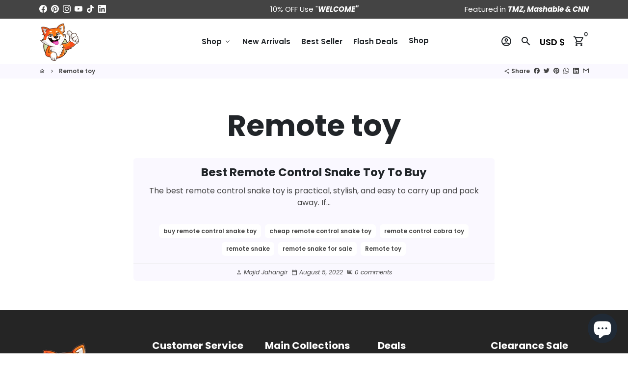

--- FILE ---
content_type: text/html; charset=utf-8
request_url: https://howsthatpossible.com/blogs/remote-toy
body_size: 41282
content:
<!doctype html>
<html lang="en">
  <head>
    <meta name="google-site-verification" content="LVl6MDcfR3VKyAGki6IsVuQRV2EV42Beeo2NXAPcoeA" />
    <meta name="google-site-verification" content="106lbaLybB_H_W7YlhSNYV-sGwq3lLRWEK_TdqbP1cw" /><!--Content in content_for_header -->
<!--LayoutHub-Embed--><link rel="stylesheet" href="https://fonts.googleapis.com/css?display=swap&family=Poppins:100,200,300,400,500,600,700,800,900&display=swap" /><link rel="stylesheet" type="text/css" href="[data-uri]" media="all">
<!--LH--><!--/LayoutHub-Embed--><!-- Basic page needs -->
    <meta charset="utf-8">
    <meta http-equiv="X-UA-Compatible" content="IE=edge,chrome=1">
    <meta name="viewport" content="width=device-width,initial-scale=1,maximum-scale=1,shrink-to-fit=no">
    <meta name="theme-color" content="#FFFFFF">
    <meta name="apple-mobile-web-app-capable" content="yes">
    <meta name="mobile-web-app-capable" content="yes">
    <meta name="author" content="Debutify">

    <!-- Preconnect external resources -->
    <link rel="preconnect" href="https://cdn.shopify.com" crossorigin>
    <link rel="preconnect" href="https://fonts.shopifycdn.com" crossorigin>
    <link rel="preconnect" href="https://shop.app" crossorigin>
    <link rel="preconnect" href="https://monorail-edge.shopifysvc.com"><link rel="preconnect" href="https://debutify.com"><!-- Preload assets -->
    <link rel="preload" href="//howsthatpossible.com/cdn/shop/t/2/assets/theme.scss.css?v=136502757576228090891703121198" as="style">
    <link rel="preload" as="font" href="//howsthatpossible.com/cdn/fonts/poppins/poppins_n7.56758dcf284489feb014a026f3727f2f20a54626.woff2" type="font/woff2" crossorigin>
    <link rel="preload" as="font" href="//howsthatpossible.com/cdn/fonts/poppins/poppins_n6.aa29d4918bc243723d56b59572e18228ed0786f6.woff2" type="font/woff2" crossorigin>
    <link rel="preload" as="font" href="//howsthatpossible.com/cdn/fonts/poppins/poppins_n4.0ba78fa5af9b0e1a374041b3ceaadf0a43b41362.woff2" type="font/woff2" crossorigin>
    <link rel="preload" as="font" href="//howsthatpossible.com/cdn/shop/t/2/assets/material-icons-outlined.woff2?v=141032514307594503641635946731" type="font/woff2" crossorigin>
    <link rel="preload" href="//howsthatpossible.com/cdn/shop/t/2/assets/jquery-2.2.3.min.js?v=171730250359325013191635946757" as="script">
    <link rel="preload" href="//howsthatpossible.com/cdn/shop/t/2/assets/theme.min.js?v=52071235961429474451635946759" as="script">
    <link rel="preload" href="//howsthatpossible.com/cdn/shop/t/2/assets/lazysizes.min.js?v=46221891067352676611635946731" as="script"><link rel="preload" href="//howsthatpossible.com/cdn/shop/t/2/assets/dbtfy-addons.min.js?v=118007970153025218171638875404" as="script"><link rel="canonical" href="https://howsthatpossible.com/blogs/remote-toy"><!-- Fav icon --><link sizes="192x192" rel="shortcut icon" type="image/png" id="favicon" href="//howsthatpossible.com/cdn/shop/files/imgpsh_fullsize_anim-removebg-preview_192x192.png?v=1639633139">

    <!-- Title and description -->
    <title>
      Remote toy &ndash; howsthatpossible
    </title><!-- Social meta --><!-- /snippets/social-meta-tags.liquid -->
<meta property="og:site_name" content="howsthatpossible">
<meta property="og:url" content="https://howsthatpossible.com/blogs/remote-toy">
<meta property="og:title" content="Remote toy">
<meta property="og:type" content="website">
<meta property="og:description" content="Find top electronics, fashion, toys, and gadgets at How’s That Possible. Affordable prices, trending products, and fast delivery for every shopper."><meta property="og:image" content="http://howsthatpossible.com/cdn/shop/files/imgpsh_fullsize_anim_8bad030c-96ea-44e1-8589-c8966f04d384_1200x1200.png?v=1639743841">
<meta property="og:image:secure_url" content="https://howsthatpossible.com/cdn/shop/files/imgpsh_fullsize_anim_8bad030c-96ea-44e1-8589-c8966f04d384_1200x1200.png?v=1639743841">
<meta name="twitter:card" content="summary_large_image">
<meta name="twitter:title" content="Remote toy">
<meta name="twitter:description" content="Find top electronics, fashion, toys, and gadgets at How’s That Possible. Affordable prices, trending products, and fast delivery for every shopper.">
<!-- CSS  -->
    <link href="//howsthatpossible.com/cdn/shop/t/2/assets/theme.scss.css?v=136502757576228090891703121198" rel="stylesheet" type="text/css" media="all" />

    <!-- Load fonts independently to prevent rendering blocks -->
    <style>
      @font-face {
  font-family: Poppins;
  font-weight: 700;
  font-style: normal;
  font-display: swap;
  src: url("//howsthatpossible.com/cdn/fonts/poppins/poppins_n7.56758dcf284489feb014a026f3727f2f20a54626.woff2") format("woff2"),
       url("//howsthatpossible.com/cdn/fonts/poppins/poppins_n7.f34f55d9b3d3205d2cd6f64955ff4b36f0cfd8da.woff") format("woff");
}

      @font-face {
  font-family: Poppins;
  font-weight: 600;
  font-style: normal;
  font-display: swap;
  src: url("//howsthatpossible.com/cdn/fonts/poppins/poppins_n6.aa29d4918bc243723d56b59572e18228ed0786f6.woff2") format("woff2"),
       url("//howsthatpossible.com/cdn/fonts/poppins/poppins_n6.5f815d845fe073750885d5b7e619ee00e8111208.woff") format("woff");
}

      @font-face {
  font-family: Poppins;
  font-weight: 400;
  font-style: normal;
  font-display: swap;
  src: url("//howsthatpossible.com/cdn/fonts/poppins/poppins_n4.0ba78fa5af9b0e1a374041b3ceaadf0a43b41362.woff2") format("woff2"),
       url("//howsthatpossible.com/cdn/fonts/poppins/poppins_n4.214741a72ff2596839fc9760ee7a770386cf16ca.woff") format("woff");
}

      @font-face {
  font-family: Poppins;
  font-weight: 700;
  font-style: normal;
  font-display: swap;
  src: url("//howsthatpossible.com/cdn/fonts/poppins/poppins_n7.56758dcf284489feb014a026f3727f2f20a54626.woff2") format("woff2"),
       url("//howsthatpossible.com/cdn/fonts/poppins/poppins_n7.f34f55d9b3d3205d2cd6f64955ff4b36f0cfd8da.woff") format("woff");
}

      @font-face {
  font-family: Poppins;
  font-weight: 400;
  font-style: italic;
  font-display: swap;
  src: url("//howsthatpossible.com/cdn/fonts/poppins/poppins_i4.846ad1e22474f856bd6b81ba4585a60799a9f5d2.woff2") format("woff2"),
       url("//howsthatpossible.com/cdn/fonts/poppins/poppins_i4.56b43284e8b52fc64c1fd271f289a39e8477e9ec.woff") format("woff");
}

      @font-face {
  font-family: Poppins;
  font-weight: 700;
  font-style: italic;
  font-display: swap;
  src: url("//howsthatpossible.com/cdn/fonts/poppins/poppins_i7.42fd71da11e9d101e1e6c7932199f925f9eea42d.woff2") format("woff2"),
       url("//howsthatpossible.com/cdn/fonts/poppins/poppins_i7.ec8499dbd7616004e21155106d13837fff4cf556.woff") format("woff");
}

      @font-face {
  font-family: Poppins;
  font-weight: 900;
  font-style: normal;
  font-display: swap;
  src: url("//howsthatpossible.com/cdn/fonts/poppins/poppins_n9.eb6b9ef01b62e777a960bfd02fc9fb4918cd3eab.woff2") format("woff2"),
       url("//howsthatpossible.com/cdn/fonts/poppins/poppins_n9.6501a5bd018e348b6d5d6e8c335f9e7d32a80c36.woff") format("woff");
}

      @font-face {
        font-family: Material Icons Outlined;
        font-weight: 400;
        font-style: normal;
        font-display: block;
        src: url(//howsthatpossible.com/cdn/shop/t/2/assets/material-icons-outlined.woff2?v=141032514307594503641635946731) format("woff2");
      }
    </style>

    <!-- Theme strings and settings --><script>window.debutify = true;window.theme = window.theme || {};

  window.routes = {
    predictive_search_url: '/search/suggest'
  };

  theme.variables = {
    small: 769,
    postSmall: 769.1,
    animationDuration: 600,
    animationSlow: 1000,
    transitionSpeed: 300,
    fastClickPluginLink: "\/\/howsthatpossible.com\/cdn\/shop\/t\/2\/assets\/FastClick.js?v=38733970534528769321635946721",
    jQueryUIPluginLink: "\/\/howsthatpossible.com\/cdn\/shop\/t\/2\/assets\/jquery-ui.min.js?v=140052863542541936261635946728",
    jQueryUIAutocompletePluginLink: "\/\/howsthatpossible.com\/cdn\/shop\/t\/2\/assets\/jquery.ui.autocomplete.scroll.min.js?v=65694924680175604831635946730",
    jQueryExitIntentPluginLink: "\/\/howsthatpossible.com\/cdn\/shop\/t\/2\/assets\/jquery.exitintent.min.js?v=141936771459652646111635946729",
    trackingPluginLink: "\/\/www.17track.net\/externalcall.js",
    speedBoosterPluginLink: "\/\/howsthatpossible.com\/cdn\/shop\/t\/2\/assets\/instant.page.min.js?v=111932921325309411101635946727",
    ajaxinatePluginLink: "\/\/howsthatpossible.com\/cdn\/shop\/t\/2\/assets\/infinite-scroll.min.js?v=117414503875394727771635946726",
    cartCount: 0,
    shopLocales: [{"shop_locale":{"locale":"en","enabled":true,"primary":true,"published":true}}]
  };

  theme.settings = {
    cartType: "drawer",
    saleType: "percentage",
    stickyHeader: true,
    heightHeader: 92,
    heightHeaderMobile: 80,
    icon: "material-icons-outlined",
    currencyOriginalPrice: true,
    customCurrency: false,
    dbtfyATCAnimationType: "shakeX",
    dbtfyATCAnimationInterval: 10,
    dbtfyShopProtectImage: true,
    dbtfyShopProtectDrag: true,
    dbtfyShopProtectTextProduct: true,
    dbtfyShopProtectTextArticle: true,
    dbtfyShopProtectCollection: true,
    dbtfyLiveViewMax: 34,
    dbtfyLiveViewMin: 5,
    dbtfyLiveViewIntervalSteps: 3,
    dbtfyLiveViewIntervalTime: 5000,
    dbtfySkipCart: false,
    isSearchEnabled: true,
    customScript: "",
    dbtfyInactiveTabFirstMessage: "🔥 Don't forget this...",
    dbtfyInactiveTabSecondMessage: "🔥 Come back!",
    dbtfyInactiveTabDelay: 1,
    faviconImage: null,
    cartFaviconImage:"",
    dbtfySoldItemsMin: 15,
    dbtfySoldItemsMax: 60,
    dbtfySoldItemsInterval: 86400000,
    dbtfyCartSavings: false,
    dbtfyCookieBoxEUOnly: true
  };

  theme.strings = {
    zoomClose: "Close (Esc)",
    zoomPrev: "Previous (Left arrow key)",
    zoomNext: "Next (Right arrow key)",
    moneyFormat: "${{amount}}",
    moneyWithCurrencyFormat: "${{amount}} USD",
    currencyFormat: "money_format",
    defaultCurrency: "USD",
    saveFormat: "Save {{ saved_amount }}",
    addressError: "Error looking up that address",
    addressNoResults: "No results for that address",
    addressQueryLimit: "You have exceeded the Google API usage limit. Consider upgrading to a \u003ca href=\"https:\/\/developers.google.com\/maps\/premium\/usage-limits\"\u003ePremium Plan\u003c\/a\u003e.",
    authError: "There was a problem authenticating your Google Maps account.",
    cartCookie: "Enable cookies to use the shopping cart",
    addToCart: "Add to Cart",
    soldOut: "Sold Out",
    unavailable: "Unavailable",
    regularPrice: "Regular price",
    salePrice: "Sale price",
    saveLabel: "Save {{ saved_amount }}",
    quantityLabel: "Quantity",
    closeText: "close (esc)",
    shopCurrency: "USD",
    months: {
      full: {
        1: "January",
        2: "February",
        3: "March",
        4: "April",
        5: "May",
        6: "June",
        7: "July",
        8: "August",
        9: "September",
        10: "October",
        11: "November",
        12: "December"
      },
      short: {
        1: "Jan",
        2: "Feb",
        3: "Mar",
        4: "Apr",
        5: "May",
        6: "Jun",
        7: "Jul",
        8: "Aug",
        9: "Sep",
        10: "Oct",
        11: "Nov",
        12: "Dec"
      }
    },
    weekdays: {
      full: {
        0: "Sunday",
        1: "Monday",
        2: "Tuesday",
        3: "Wednesday",
        4: "Thursday",
        5: "Friday",
        6: "Saturday"
      },
      short: {
        0: "Sun",
        1: "Mon",
        2: "Tue",
        3: "Wed",
        4: "Thu",
        5: "Fri",
        6: "Sat"
      }
    },
    agreeTermsWarningMessage: "\u003cp\u003eYou must agree with the terms and conditions of sales to check out.\u003c\/p\u003e",shopPrimaryLocale: "en",};

  theme.addons = {"addons": {"dbtfy_addtocart_animation": false,"dbtfy_age_check": false,"dbtfy_agree_to_terms": false,"dbtfy_automatic_geolocation": false,"dbtfy_back_in_stock": false,"dbtfy_cart_countdown": false,"dbtfy_cart_favicon": false,"dbtfy_cart_discount": false,"dbtfy_cart_goal": false,"dbtfy_cart_savings": false,"dbtfy_cart_upsell": false,"dbtfy_collection_addtocart": false,"dbtfy_collection_filters": false,"dbtfy_color_swatches": true,"dbtfy_cookie_box": false,"dbtfy_custom_currencies": false,"dbtfy_customizable_products": false,"dbtfy_delivery_time": false,"dbtfy_discount_saved": false,"dbtfy_facebook_messenger": false,"dbtfy_faq_page": false,"dbtfy_infinite_scroll": false,"dbtfy_inactive_tab_message": false,"dbtfy_instagram_feed": false,"dbtfy_inventory_quantity": false,"dbtfy_linked_options": false,"dbtfy_live_view": false,"dbtfy_mega_menu": true,"dbtfy_menu_bar": true,"dbtfy_newsletter_popup": false,"dbtfy_order_feedback": false,"dbtfy_order_tracking": false,"dbtfy_page_speed_booster": false,"dbtfy_page_transition": false,"dbtfy_pricing_table": false,"dbtfy_product_bullet_points": false,"dbtfy_product_image_crop": true,"dbtfy_product_swatches": false,"dbtfy_product_tabs": true,"dbtfy_quantity_breaks": false,"dbtfy_quick_view": false,"dbtfy_recently_viewed": false,"dbtfy_sales_countdown": false,"dbtfy_sales_pop": false,"dbtfy_shop_protect": false,"dbtfy_skip_cart": false,"dbtfy_size_chart": false,"dbtfy_smart_search": false,"dbtfy_social_discount": false,"dbtfy_sold_items": false,"dbtfy_sticky_addtocart": false,"dbtfy_synced_variant_image": false,"dbtfy_trust_badge": false,"dbtfy_upsell_bundles": false,"dbtfy_upsell_popup": false,"dbtfy_wish_list": false}}



  window.lazySizesConfig = window.lazySizesConfig || {};
  window.lazySizesConfig.customMedia = {
    "--small": `(max-width: ${theme.variables.small}px)`
  };
</script>
<!-- JS -->
    <script src="//howsthatpossible.com/cdn/shop/t/2/assets/jquery-2.2.3.min.js?v=171730250359325013191635946757" type="text/javascript"></script>

    <script src="//howsthatpossible.com/cdn/shop/t/2/assets/theme.min.js?v=52071235961429474451635946759" defer="defer"></script>

    <script src="//howsthatpossible.com/cdn/shop/t/2/assets/lazysizes.min.js?v=46221891067352676611635946731" defer="defer"></script><script src="//howsthatpossible.com/cdn/shop/t/2/assets/dbtfy-addons.min.js?v=118007970153025218171638875404" defer="defer"></script><!-- Header hook for plugins -->
    
  <script>window.performance && window.performance.mark && window.performance.mark('shopify.content_for_header.start');</script><meta name="google-site-verification" content="LVl6MDcfR3VKyAGki6IsVuQRV2EV42Beeo2NXAPcoeA">
<meta id="shopify-digital-wallet" name="shopify-digital-wallet" content="/60749644012/digital_wallets/dialog">
<meta name="shopify-checkout-api-token" content="fc8a89b6dee747a2c8dbf7582bf9a534">
<meta id="in-context-paypal-metadata" data-shop-id="60749644012" data-venmo-supported="true" data-environment="production" data-locale="en_US" data-paypal-v4="true" data-currency="USD">
<link rel="alternate" type="application/atom+xml" title="Feed" href="/blogs/remote-toy.atom" />
<script async="async" src="/checkouts/internal/preloads.js?locale=en-US"></script>
<script id="shopify-features" type="application/json">{"accessToken":"fc8a89b6dee747a2c8dbf7582bf9a534","betas":["rich-media-storefront-analytics"],"domain":"howsthatpossible.com","predictiveSearch":true,"shopId":60749644012,"locale":"en"}</script>
<script>var Shopify = Shopify || {};
Shopify.shop = "ineedmeone.myshopify.com";
Shopify.locale = "en";
Shopify.currency = {"active":"USD","rate":"1.0"};
Shopify.country = "US";
Shopify.theme = {"name":"debutify Debutify 4.2.0","id":128571539692,"schema_name":"Debutify","schema_version":"4.2.0","theme_store_id":null,"role":"main"};
Shopify.theme.handle = "null";
Shopify.theme.style = {"id":null,"handle":null};
Shopify.cdnHost = "howsthatpossible.com/cdn";
Shopify.routes = Shopify.routes || {};
Shopify.routes.root = "/";</script>
<script type="module">!function(o){(o.Shopify=o.Shopify||{}).modules=!0}(window);</script>
<script>!function(o){function n(){var o=[];function n(){o.push(Array.prototype.slice.apply(arguments))}return n.q=o,n}var t=o.Shopify=o.Shopify||{};t.loadFeatures=n(),t.autoloadFeatures=n()}(window);</script>
<script id="shop-js-analytics" type="application/json">{"pageType":"blog"}</script>
<script defer="defer" async type="module" src="//howsthatpossible.com/cdn/shopifycloud/shop-js/modules/v2/client.init-shop-cart-sync_BT-GjEfc.en.esm.js"></script>
<script defer="defer" async type="module" src="//howsthatpossible.com/cdn/shopifycloud/shop-js/modules/v2/chunk.common_D58fp_Oc.esm.js"></script>
<script defer="defer" async type="module" src="//howsthatpossible.com/cdn/shopifycloud/shop-js/modules/v2/chunk.modal_xMitdFEc.esm.js"></script>
<script type="module">
  await import("//howsthatpossible.com/cdn/shopifycloud/shop-js/modules/v2/client.init-shop-cart-sync_BT-GjEfc.en.esm.js");
await import("//howsthatpossible.com/cdn/shopifycloud/shop-js/modules/v2/chunk.common_D58fp_Oc.esm.js");
await import("//howsthatpossible.com/cdn/shopifycloud/shop-js/modules/v2/chunk.modal_xMitdFEc.esm.js");

  window.Shopify.SignInWithShop?.initShopCartSync?.({"fedCMEnabled":true,"windoidEnabled":true});

</script>
<script>(function() {
  var isLoaded = false;
  function asyncLoad() {
    if (isLoaded) return;
    isLoaded = true;
    var urls = ["https:\/\/app.layouthub.com\/shopify\/layouthub.js?shop=ineedmeone.myshopify.com","https:\/\/chimpstatic.com\/mcjs-connected\/js\/users\/1c658242156511d786264fb47\/0aba22ae2479a9dfe865ced56.js?shop=ineedmeone.myshopify.com"];
    for (var i = 0; i < urls.length; i++) {
      var s = document.createElement('script');
      s.type = 'text/javascript';
      s.async = true;
      s.src = urls[i];
      var x = document.getElementsByTagName('script')[0];
      x.parentNode.insertBefore(s, x);
    }
  };
  if(window.attachEvent) {
    window.attachEvent('onload', asyncLoad);
  } else {
    window.addEventListener('load', asyncLoad, false);
  }
})();</script>
<script id="__st">var __st={"a":60749644012,"offset":0,"reqid":"da407ea5-fa83-48b0-8f1e-64f594c4b891-1769102470","pageurl":"howsthatpossible.com\/blogs\/remote-toy","s":"blogs-88218075372","u":"7c304725b063","p":"blog","rtyp":"blog","rid":88218075372};</script>
<script>window.ShopifyPaypalV4VisibilityTracking = true;</script>
<script id="captcha-bootstrap">!function(){'use strict';const t='contact',e='account',n='new_comment',o=[[t,t],['blogs',n],['comments',n],[t,'customer']],c=[[e,'customer_login'],[e,'guest_login'],[e,'recover_customer_password'],[e,'create_customer']],r=t=>t.map((([t,e])=>`form[action*='/${t}']:not([data-nocaptcha='true']) input[name='form_type'][value='${e}']`)).join(','),a=t=>()=>t?[...document.querySelectorAll(t)].map((t=>t.form)):[];function s(){const t=[...o],e=r(t);return a(e)}const i='password',u='form_key',d=['recaptcha-v3-token','g-recaptcha-response','h-captcha-response',i],f=()=>{try{return window.sessionStorage}catch{return}},m='__shopify_v',_=t=>t.elements[u];function p(t,e,n=!1){try{const o=window.sessionStorage,c=JSON.parse(o.getItem(e)),{data:r}=function(t){const{data:e,action:n}=t;return t[m]||n?{data:e,action:n}:{data:t,action:n}}(c);for(const[e,n]of Object.entries(r))t.elements[e]&&(t.elements[e].value=n);n&&o.removeItem(e)}catch(o){console.error('form repopulation failed',{error:o})}}const l='form_type',E='cptcha';function T(t){t.dataset[E]=!0}const w=window,h=w.document,L='Shopify',v='ce_forms',y='captcha';let A=!1;((t,e)=>{const n=(g='f06e6c50-85a8-45c8-87d0-21a2b65856fe',I='https://cdn.shopify.com/shopifycloud/storefront-forms-hcaptcha/ce_storefront_forms_captcha_hcaptcha.v1.5.2.iife.js',D={infoText:'Protected by hCaptcha',privacyText:'Privacy',termsText:'Terms'},(t,e,n)=>{const o=w[L][v],c=o.bindForm;if(c)return c(t,g,e,D).then(n);var r;o.q.push([[t,g,e,D],n]),r=I,A||(h.body.append(Object.assign(h.createElement('script'),{id:'captcha-provider',async:!0,src:r})),A=!0)});var g,I,D;w[L]=w[L]||{},w[L][v]=w[L][v]||{},w[L][v].q=[],w[L][y]=w[L][y]||{},w[L][y].protect=function(t,e){n(t,void 0,e),T(t)},Object.freeze(w[L][y]),function(t,e,n,w,h,L){const[v,y,A,g]=function(t,e,n){const i=e?o:[],u=t?c:[],d=[...i,...u],f=r(d),m=r(i),_=r(d.filter((([t,e])=>n.includes(e))));return[a(f),a(m),a(_),s()]}(w,h,L),I=t=>{const e=t.target;return e instanceof HTMLFormElement?e:e&&e.form},D=t=>v().includes(t);t.addEventListener('submit',(t=>{const e=I(t);if(!e)return;const n=D(e)&&!e.dataset.hcaptchaBound&&!e.dataset.recaptchaBound,o=_(e),c=g().includes(e)&&(!o||!o.value);(n||c)&&t.preventDefault(),c&&!n&&(function(t){try{if(!f())return;!function(t){const e=f();if(!e)return;const n=_(t);if(!n)return;const o=n.value;o&&e.removeItem(o)}(t);const e=Array.from(Array(32),(()=>Math.random().toString(36)[2])).join('');!function(t,e){_(t)||t.append(Object.assign(document.createElement('input'),{type:'hidden',name:u})),t.elements[u].value=e}(t,e),function(t,e){const n=f();if(!n)return;const o=[...t.querySelectorAll(`input[type='${i}']`)].map((({name:t})=>t)),c=[...d,...o],r={};for(const[a,s]of new FormData(t).entries())c.includes(a)||(r[a]=s);n.setItem(e,JSON.stringify({[m]:1,action:t.action,data:r}))}(t,e)}catch(e){console.error('failed to persist form',e)}}(e),e.submit())}));const S=(t,e)=>{t&&!t.dataset[E]&&(n(t,e.some((e=>e===t))),T(t))};for(const o of['focusin','change'])t.addEventListener(o,(t=>{const e=I(t);D(e)&&S(e,y())}));const B=e.get('form_key'),M=e.get(l),P=B&&M;t.addEventListener('DOMContentLoaded',(()=>{const t=y();if(P)for(const e of t)e.elements[l].value===M&&p(e,B);[...new Set([...A(),...v().filter((t=>'true'===t.dataset.shopifyCaptcha))])].forEach((e=>S(e,t)))}))}(h,new URLSearchParams(w.location.search),n,t,e,['guest_login'])})(!0,!0)}();</script>
<script integrity="sha256-4kQ18oKyAcykRKYeNunJcIwy7WH5gtpwJnB7kiuLZ1E=" data-source-attribution="shopify.loadfeatures" defer="defer" src="//howsthatpossible.com/cdn/shopifycloud/storefront/assets/storefront/load_feature-a0a9edcb.js" crossorigin="anonymous"></script>
<script data-source-attribution="shopify.dynamic_checkout.dynamic.init">var Shopify=Shopify||{};Shopify.PaymentButton=Shopify.PaymentButton||{isStorefrontPortableWallets:!0,init:function(){window.Shopify.PaymentButton.init=function(){};var t=document.createElement("script");t.src="https://howsthatpossible.com/cdn/shopifycloud/portable-wallets/latest/portable-wallets.en.js",t.type="module",document.head.appendChild(t)}};
</script>
<script data-source-attribution="shopify.dynamic_checkout.buyer_consent">
  function portableWalletsHideBuyerConsent(e){var t=document.getElementById("shopify-buyer-consent"),n=document.getElementById("shopify-subscription-policy-button");t&&n&&(t.classList.add("hidden"),t.setAttribute("aria-hidden","true"),n.removeEventListener("click",e))}function portableWalletsShowBuyerConsent(e){var t=document.getElementById("shopify-buyer-consent"),n=document.getElementById("shopify-subscription-policy-button");t&&n&&(t.classList.remove("hidden"),t.removeAttribute("aria-hidden"),n.addEventListener("click",e))}window.Shopify?.PaymentButton&&(window.Shopify.PaymentButton.hideBuyerConsent=portableWalletsHideBuyerConsent,window.Shopify.PaymentButton.showBuyerConsent=portableWalletsShowBuyerConsent);
</script>
<script data-source-attribution="shopify.dynamic_checkout.cart.bootstrap">document.addEventListener("DOMContentLoaded",(function(){function t(){return document.querySelector("shopify-accelerated-checkout-cart, shopify-accelerated-checkout")}if(t())Shopify.PaymentButton.init();else{new MutationObserver((function(e,n){t()&&(Shopify.PaymentButton.init(),n.disconnect())})).observe(document.body,{childList:!0,subtree:!0})}}));
</script>
<link id="shopify-accelerated-checkout-styles" rel="stylesheet" media="screen" href="https://howsthatpossible.com/cdn/shopifycloud/portable-wallets/latest/accelerated-checkout-backwards-compat.css" crossorigin="anonymous">
<style id="shopify-accelerated-checkout-cart">
        #shopify-buyer-consent {
  margin-top: 1em;
  display: inline-block;
  width: 100%;
}

#shopify-buyer-consent.hidden {
  display: none;
}

#shopify-subscription-policy-button {
  background: none;
  border: none;
  padding: 0;
  text-decoration: underline;
  font-size: inherit;
  cursor: pointer;
}

#shopify-subscription-policy-button::before {
  box-shadow: none;
}

      </style>

<script>window.performance && window.performance.mark && window.performance.mark('shopify.content_for_header.end');</script>
<script src="//howsthatpossible.com/cdn/shop/t/2/assets/ets_cf_config.js?v=106213496941134750361653463755" type="text/javascript"></script>


    
<script type="text/javascript" id="four-shopify-base-script">window.Four = {
  currency: "USD",
  local: "en",
  themeName: "debutify Debutify 4.2.0",
  countryCode: null,
  product: null,
  currentVariant: null,
  cartTotal: 0,
  load: function(d) {
    var s = d.createElement('script');
    s.src = 'https://scripts.paywithfour.com/public/javascripts/shopify-four-javascript.v2.js?r=61c9d36cffd6d4001e6ed578&l="en"';
    s.setAttribute('async', '');
    d.head.appendChild(s);
  }
};
window.addEventListener('load', function() {
  window.Four.load(document);
});</script><link href="https://editorify.net/css/importify-review.min.css" rel="stylesheet" type="text/css" />
<link href="https://cdnjs.cloudflare.com/ajax/libs/font-awesome/4.7.0/css/font-awesome.min.css" rel="stylesheet" type="text/css" />
<script  src="https://editorify.net/js/iframe.js"></script>
<script type="text/javascript">
    var isLoadedWidgetAR = false;
    var timerScrollIframeWidgetAR = null;
    const EDITORIFY_IFRAME = 'iframe[class=edititorifyReviewsFrame]:not([src])';
    function handleIframeWidget(){
        let iframes = document.querySelectorAll(EDITORIFY_IFRAME);
        if(iframes.length){
            loadIframeWidget();
            !isLoadedWidgetAR && document.addEventListener("scroll", loadIframeWidget, false);
        }
    }
    function loadIframeWidget(){
        if(timerScrollIframeWidgetAR){
            clearTimeout(timerScrollIframeWidgetAR);
        }
        timerScrollIframeWidgetAR = setTimeout(function() {
            let iframes = document.querySelectorAll(EDITORIFY_IFRAME);
            let offsetTopNearest = iframes.length && iframes[0].offsetTop || 0;
            let scrollTop = document.documentElement.scrollTop;
            let heightScreen = document.documentElement.clientHeight;
            let contentHeight = offsetTopNearest - heightScreen;
            if (contentHeight <= scrollTop && !isLoadedWidgetAR){
                isLoadedWidgetAR = true;
                document.removeEventListener("scroll", loadIframeWidget, false);
                renderIframe(iframes);
            }
        }, 100);
    }
    function renderIframe(iframes){
        iframes.length && iframes.forEach((iframe, index) => {
            if(iframe){
                console.log(window.__pageflyProducts)
                let iframeSrc = iframe.getAttribute('data-ar-src');
                if(window.hasOwnProperty('__pageflyProducts') && window.__pageflyProducts && !meta.hasOwnProperty('product')){
                    iframeSrc = iframeSrc+Object.keys(window.__pageflyProducts)[0]
                }
                if(parseInt(window.innerWidth)<769){
                    iframeSrc = iframeSrc+'&is_mobile=true'
                }

                iframe.setAttribute('src', iframeSrc || '');
            }

        });

    }
    document.addEventListener("DOMContentLoaded", function () {
        let iframes = document.querySelectorAll(EDITORIFY_IFRAME);
        if(document.querySelector('#tabs #product-reviews-a')){
            document.querySelector('#tabs #product-reviews-a').click()
        }

        setTimeout(function () {
            if (document.querySelector('li[data-et-handle="tabs-reviews"]')) {
                document.querySelector('li[data-et-handle="tabs-reviews"]').click()
            }else if (document.querySelector('#Details-collapsible-row-2-template--15954471354600__main summary')) {
                document.querySelector('#Details-collapsible-row-2-template--15954471354600__main summary').click()
            }
        }, 2000);

        renderIframe(iframes);
        let formFrame = document.querySelector('.editorify-form-dialog .edititorifyReviewsFormFrame')
        if(formFrame){
            let formSrc = formFrame.getAttribute('data-src');
            if(window.location.href.indexOf('#reviewrequest') > -1) {
                console.log('dedeefrfrgthyjki')
                document.querySelector('.editorify-form-dialog').style.display = 'block';
                document.querySelector('.edititorifyReviewsFormFrame').setAttribute('src', formSrc || '');

            }
        }

    });
</script>
<script>
    function insertAfter(referenceNode, newNode) {
        referenceNode.parentNode.insertBefore(newNode, referenceNode.nextSibling);
    }
    window.addEventListener('message', function(e) {
        var nodes = document.querySelectorAll('.edititorifyReviewsFrame');
        var iframe = nodes[nodes.length- 1];
        let message = e.data;

        if(window.location.href.indexOf('sunkisslover') > -1 && message.pcmPixelPostMessageEvent){
            if(message.pcmPixelPostMessageEvent.ev && message.pcmPixelPostMessageEvent.ev == "PageView"){
                let iframes = document.querySelectorAll(EDITORIFY_IFRAME);
                renderIframe(iframes);

            }
        }
        if(window.location.href.indexOf('shopexoticbundlez') > -1 && message.isReadyToPayResponse){
            let iframes = document.querySelectorAll(EDITORIFY_IFRAME);
            renderIframe(iframes);
        }
        if(message.message == "review_created" && document.querySelector('.editorify-form-dialog')){
            document.querySelector('.editorify-form-dialog').style.display = 'none';
            iframe.src = iframe.src;
        }
        var height = 0;
        if(message.message == "resize"){
            if(message.height > 0 && height != message.height){
                height = message.height
                nodes.forEach((frame, index) => {
                    frame.style.height = message.height + 'px';
                })

            }
            setTimeout(function () {
                if(document.querySelector('#editorify-reviews-widget') && !document.querySelector('#editorify-reviews-widget .edititorifyReviewsFrame')){
                    document.querySelector('#editorify-reviews-widget').append(document.querySelector('.edititorifyReviewsFrame'))
                }else if(window.location.href.indexOf('aya.eco') > -1 && document.querySelector('.inner-wrapper-sticky') && !document.querySelector('.inner-wrapper-sticky .edititorifyReviewsFrame')){
                    document.querySelector('.inner-wrapper-sticky').append(document.querySelector('.edititorifyReviewsFrame'))

                }else if(window.location.href.indexOf('oduduwa') > -1 && document.querySelector('#ProductAccordion-collapsible-row-2-template--15954471354600__main') && !document.querySelector('#ProductAccordion-collapsible-row-2-template--15954471354600__main .edititorifyReviewsFrame')){
                    document.querySelector('#ProductAccordion-collapsible-row-2-template--15954471354600__main').append(document.querySelector('.edititorifyReviewsFrame'))

                }else if(window.location.href.indexOf('cartfobia') > -1 && document.querySelector('#liton_tab_details_1_2') && !document.querySelector('#liton_tab_details_1_2 .edititorifyReviewsFrame')){
                    document.querySelector('#liton_tab_details_1_2').append(document.querySelector('.edititorifyReviewsFrame'))

                }
            },3000)


        }
        if(message.message == "show-message" && window.location.href.indexOf('#reviewrequest') < 0){

            let messageFrame = document.querySelector('.edititorifyReviewsFormFrame')

            if(messageFrame){
                let messageSrc = messageFrame.getAttribute('data-src');
                messageSrc = messageSrc+'&code='+message.code
                document.querySelector('.editorify-message').style.display = 'block';
                messageFrame.setAttribute('src', messageSrc || '');
            }
        }
        if(message.message == "close-message"){

            let messageFrame = document.querySelector('.edititorifyReviewsFormFrame')

            if(messageFrame){
                document.querySelector('.editorify-message').style.display = 'none';
                document.querySelector('.editorify-form-dialog').style.display = 'none';
            }
        }
        if(message.rateString ){
            if(document.querySelector('.editorify-reviews-count-new')){
                document.querySelector('.editorify-reviews-count-new').remove()
            }
            var el = document.createElement( 'div');
            el.innerHTML  = message.rateString
            if(document.querySelector('.product-single__meta .product-single__title')){
                insertAfter(document.querySelector('.product-single__meta .product-single__title'), el);
            }else if(document.querySelector('#popup_cart_title')){
                insertAfter(document.querySelector('#popup_cart_title'), el);
            }else if(document.querySelector('.product-details-header-content h1.product-title')){
                insertAfter(document.querySelector('.product-details-header-content h1.product-title'), el);
            }else if(document.querySelector('div[data-block-type="heading"]')){
                document.querySelector('div[data-block-type="heading"]').append(el);
            }else if(document.querySelector('.product-single__title')){
                insertAfter(document.querySelector('.product-single__title'), el);
            }else if(document.querySelector('.editorify-reviews-rating')){
                insertAfter(document.querySelector('.editorify-reviews-rating'), el);
            }else if(document.querySelector('.product-single__title')){
                insertAfter(document.querySelector('.product-single__title'), el);
            }else if(document.querySelector('h3[data-product-type="title"]')){
                insertAfter(document.querySelector('h3[data-product-type="title"]'), el);
            }else if(document.querySelector('.product-single__price-text')){
                insertAfter(document.querySelector('.product-single__price-text'), el);
            }else if(document.querySelector('.product_page_template  .tt-product-single-info .tt-title')){
                insertAfter(document.querySelector('.product_page_template  .tt-product-single-info .tt-title'), el);
            }else if(document.querySelector('#shopify-section-product-template .tt-product-single-info .tt-title')){
                insertAfter(document.querySelector('#shopify-section-product-template .tt-product-single-info .tt-title'), el);
            }else if(document.querySelector('#shopify-section-product-template .grid__item h1')){
                insertAfter(document.querySelector('#shopify-section-product-template .grid__item h1'), el);
            }else if(document.querySelector('.product__title')){
                insertAfter(document.querySelector('.product__title'), el);
            }else if(document.querySelector('.product-ditiles h1')){
                insertAfter(document.querySelector('.product-ditiles h1'), el);
            }else if(document.querySelector('.hidden-pocket h1.product__title')){
                insertAfter(document.querySelector('.hidden-pocket h1.product__title'), el);
            }else if(document.querySelector('.product-ditiles h1')){
                insertAfter(document.querySelector('.product-ditiles h1'), el);
            }else if(document.querySelector('h1.product_name')){
                insertAfter(document.querySelector('h1.product_name'), el);
            }else if(document.querySelector('h2.name')){
                insertAfter(document.querySelector('h2.name'), el);
            }else if(document.querySelector('h1.h2')){
                insertAfter(document.querySelector('h1.h2'), el);
            }else if(document.querySelector('.product-info__title h2')){
                insertAfter(document.querySelector('.product-info__title h2'), el);
            }else if(document.querySelector('.product-info__title')){
                insertAfter(document.querySelector('.product-info__title'), el);
            }else if(document.querySelector('h1.product__title')){
                insertAfter(document.querySelector('h1.product__title'), el);
            }else if(document.querySelector('.product__title')){
                insertAfter(document.querySelector('.product__title'), el);
            }else if(document.querySelector('h2.heading2')){
                insertAfter(document.querySelector('h2.heading2'), el);
            }else if(document.querySelector('h1[itemprop="name"]')){
                insertAfter(document.querySelector('h1[itemprop="name"]'), el);
            }else if(document.querySelector('h3.title30')){
                insertAfter(document.querySelector('h3.title30'), el);
            }else if(document.querySelector('.group-title.has-next_prev')){
                insertAfter(document.querySelector('.group-title.has-next_prev'), el);
            }else if(document.querySelector('h1.product-title')){
                insertAfter(document.querySelector('h1.product-title'), el);
            }else if(document.querySelector('h2.product-title')){
                insertAfter(document.querySelector('h2.product-title'), el);
            }else if(document.querySelector('.section-title h1')){
                insertAfter(document.querySelector('.section-title h1'), el);
            }else if(document.querySelector('.ProductMeta__Title.Heading.u-h2')){
                insertAfter(document.querySelector('.ProductMeta__Title.Heading.u-h2'), el);
            }else if(document.querySelector('.product_title.entry-title')){
                insertAfter(document.querySelector('.product_title.entry-title'), el);
            }else if(document.querySelector('.prod__title')){
                insertAfter(document.querySelector('.prod__title'), el);
            }else if(document.querySelector('.product-page-info__title h1')){
                insertAfter(document.querySelector('.product-page-info__title h1'), el);
            }else if(document.querySelector('.product-meta__title')){
                insertAfter(document.querySelector('.product-meta__title'), el);
            }else if(document.querySelector('.productView-title')){
                insertAfter(document.querySelector('.productView-title'), el);
            }else if(document.querySelector('.product-details_title')){
                insertAfter(document.querySelector('.product-details_title'), el);
            }else if(document.querySelector('.product-template__title')){
                insertAfter(document.querySelector('.product-template__title'), el);
            }else if(document.querySelector('.rich-text__heading.h1')){
                insertAfter(document.querySelector('.rich-text__heading.h1'), el);
            }
        }
        if(message.styleSheet){
            head = document.head || document.getElementsByTagName('head')[0],
                style = document.createElement('style');
            style.type = 'text/css';
            style.appendChild(document.createTextNode(message.styleSheet));
            head.appendChild(style);
        }
        if(message.fontPath){
            var link = document.createElement('link');
            link.rel = 'stylesheet';
            let tmp = link.cloneNode(true);
            tmp.href = message.fontPath;
            document.getElementsByTagName('head')[0].appendChild(tmp);
        }
    } , false);


</script> <!--AZEXO_Header_Scripts--> <script>
        var azh = {
            shop: 'ineedmeone.myshopify.com',
            device_prefixes: {"lg":{"label":"Large device","width":false,"height":false,"container":1170,"min":1200},"md":{"label":"Medium device","width":992,"height":false,"container":970,"max":1199,"min":992},"sm":{"label":"Small device","width":768,"height":1150,"container":750,"max":991,"min":768},"xs":{"label":"Extra small device","width":320,"height":750,"max":767}},
        };
        var azexo = {
          purchase_extension: 'Purchase extension',
          strings: {
            addToCart: "Add to Cart",
            soldOut: "Sold Out",
            unavailable: "Unavailable",
            regularPrice: "Regular price",
            sale: "Sale",
            quantityMinimumMessage: "Quantity must be 1 or more",
            unitPrice: "Unit price",
            unitPriceSeparator: "per",
            oneCartCount: "1 item",
            otherCartCount: "[count] items",
            quantityLabel: "Quantity: [count]"
          },
          moneyFormat: "${{amount}}"
        }
        </script><style>.az-container {
        padding-right: 15px;
        padding-left: 15px;
        margin-left: auto;
        margin-right: auto;
        box-sizing: border-box;
    }
@media (min-width: 768px) {
                    .az-container {
                        max-width: 750px;
                    }
                }
@media (min-width: 992px) {
                    .az-container {
                        max-width: 970px;
                    }
                }
@media (min-width: 1200px) {
                    .az-container {
                        max-width: 1170px;
                    }
                }
</style><script>azexo.extensions = [''];</script> <!--End_AZEXO_Header_Scripts--><!--AZEXO_Version_85--><script defer src='https://cdn.debutify.com/scripts/production/aW5lZWRtZW9uZS5teXNob3BpZnkuY29t/debutify_script_tags.js'></script>

<!-- BEGIN app block: shopify://apps/buddha-mega-menu-navigation/blocks/megamenu/dbb4ce56-bf86-4830-9b3d-16efbef51c6f -->
<script>
        var productImageAndPrice = [],
            collectionImages = [],
            articleImages = [],
            mmLivIcons = false,
            mmFlipClock = false,
            mmFixesUseJquery = false,
            mmNumMMI = 4,
            mmSchemaTranslation = {},
            mmMenuStrings =  [] ,
            mmShopLocale = "en",
            mmShopLocaleCollectionsRoute = "/collections",
            mmSchemaDesignJSON = [{"action":"menu-select","value":"main-menu"},{"action":"design","setting":"font_family","value":"Default"},{"action":"design","setting":"font_size","value":"13px"},{"action":"design","setting":"text_color","value":"#222222"},{"action":"design","setting":"link_hover_color","value":"#0da19a"},{"action":"design","setting":"background_hover_color","value":"#f9f9f9"},{"action":"design","setting":"background_color","value":"#ffffff"},{"action":"design","setting":"price_color","value":"#0da19a"},{"action":"design","setting":"contact_right_btn_text_color","value":"#ffffff"},{"action":"design","setting":"contact_right_btn_bg_color","value":"#3A3A3A"},{"action":"design","setting":"contact_left_bg_color","value":"#3A3A3A"},{"action":"design","setting":"contact_left_alt_color","value":"#CCCCCC"},{"action":"design","setting":"contact_left_text_color","value":"#f1f1f0"},{"action":"design","setting":"addtocart_enable","value":"true"},{"action":"design","setting":"addtocart_text_color","value":"#333333"},{"action":"design","setting":"addtocart_background_color","value":"#ffffff"},{"action":"design","setting":"addtocart_text_hover_color","value":"#ffffff"},{"action":"design","setting":"addtocart_background_hover_color","value":"#0da19a"},{"action":"design","setting":"countdown_color","value":"#ffffff"},{"action":"design","setting":"countdown_background_color","value":"#333333"},{"action":"design","setting":"vertical_font_family","value":"Default"},{"action":"design","setting":"vertical_font_size","value":"13px"},{"action":"design","setting":"vertical_text_color","value":"#ffffff"},{"action":"design","setting":"vertical_link_hover_color","value":"#ffffff"},{"action":"design","setting":"vertical_price_color","value":"#ffffff"},{"action":"design","setting":"vertical_contact_right_btn_text_color","value":"#ffffff"},{"action":"design","setting":"vertical_addtocart_enable","value":"true"},{"action":"design","setting":"vertical_addtocart_text_color","value":"#ffffff"},{"action":"design","setting":"vertical_countdown_color","value":"#ffffff"},{"action":"design","setting":"vertical_countdown_background_color","value":"#333333"},{"action":"design","setting":"vertical_background_color","value":"#017b86"},{"action":"design","setting":"vertical_addtocart_background_color","value":"#333333"},{"action":"design","setting":"vertical_contact_right_btn_bg_color","value":"#333333"},{"action":"design","setting":"vertical_contact_left_alt_color","value":"#333333"}],
            mmDomChangeSkipUl = "",
            buddhaMegaMenuShop = "ineedmeone.myshopify.com",
            mmWireframeCompression = "",
            mmExtensionAssetUrl = "https://cdn.shopify.com/extensions/019abe06-4a3f-7763-88da-170e1b54169b/mega-menu-151/assets/";var bestSellersHTML = '';var newestProductsHTML = '';/* get link lists api */
        var linkLists={"main-menu" : {"title":"Main menu", "items":["/collections",]},"footer" : {"title":"Footer menu", "items":["/pages/contact","/pages/privacy-policy-2","/pages/returns","/pages/shipping-policy","/pages/terms-conditions","/policies/terms-of-service","/policies/refund-policy",]},"fotter-collections" : {"title":"Fotter Collections", "items":["/collections/electronics","/collections/fashion","/collections/toys","/collections/health-beauty","/collections/sporting","/collections/gaming","/collections/outdoor-play","/collections/travel",]},"fotter-deals" : {"title":"Fotter Deals", "items":["/pages/best-seller","/pages/flash-deals","/collections/new-arrivals",]},"clarence-sale" : {"title":"Clarence Sale", "items":["/collections/womens-accessories","/collections/womens-clothing","/collections/bluetooth-headphones","/collections/bluetooth-speakers",]},"customer-account-main-menu" : {"title":"Customer account main menu", "items":["/","https://shopify.com/60749644012/account/orders?locale=en&amp;region_country=US",]},"shop1" : {"title":"Shop1", "items":["/collections/shop","/collections/new-arrivals","/collections/best-seller","/pages/flash-deals","https://howsthatpossible.com/collections/",]},};/*ENDPARSE*/

        linkLists["force-mega-menu"]={};linkLists["force-mega-menu"].title="Debutify - Mega Menu";linkLists["force-mega-menu"].items=[1];

        /* set product prices *//* get the collection images *//* get the article images *//* customer fixes */
        var mmThemeFixesBefore = function(){ var horizontalMenus = document.querySelectorAll(".site-header #AccessibleNav>ul"); var verticalMenus = document.querySelectorAll(".mobile-nav"); if (selectedMenu=="force-mega-menu" && tempMenuObject.u === horizontalMenus[0]) { tempMenuObject.forceMenu = true; tempMenuObject.liClasses = "site-nav__item"; tempMenuObject.aClasses = "site-nav__link"; tempMenuObject.liItems = tempMenuObject.u.children; tempMenuObject.u.classList.add("mm-left-menu"); } else if (selectedMenu=="force-mega-menu" && tempMenuObject.u === horizontalMenus[1]) { tempMenuObject.forceMenu = true; tempMenuObject.liClasses = "site-nav__item"; tempMenuObject.aClasses = "site-nav__link"; tempMenuObject.liItems = tempMenuObject.u.children; tempMenuObject.u.classList.add("mm-right-menu"); } else if (selectedMenu=="force-mega-menu" && tempMenuObject.u.matches(".nav-container-menu .inner-nav-containers")) { tempMenuObject.forceMenu = true; tempMenuObject.liClasses = "site-nav__item"; tempMenuObject.aClasses = "site-nav__link"; tempMenuObject.liItems = tempMenuObject.u.children; } else if (selectedMenu=="force-mega-menu" && tempMenuObject.u === verticalMenus[0]) { tempMenuObject.forceMenu = true; tempMenuObject.liClasses = "mobile-nav__item"; tempMenuObject.aClasses = "mobile-nav__link"; tempMenuObject.liItems = mmNot(tempMenuObject.u.children, ".mobile-nav__item--secondary,.mobile-nav__spacer"); } if (selectedMenu=="force-mega-menu" && horizontalMenus.length > 1) { /* on the left one hide the last half, on the right one the left half of the mmi */ var half = Math.ceil(mmNumMMI/2); var direction = window.getComputedStyle(horizontalMenus[0]).getPropertyValue("direction"); if (direction == "rtl") { mmAddStyle(" .site-header #AccessibleNav>ul.mm-right-menu>li:nth-child(n+"+(half+1)+") { display: none !important;} .site-header #AccessibleNav>ul.mm-left-menu>li:nth-child(-n+"+half+") { display: none !important;} ", "themeScript"); } else { mmAddStyle(" .site-header #AccessibleNav>ul.mm-left-menu>li:nth-child(n+"+(half+1)+") { display: none !important;} .site-header #AccessibleNav>ul.mm-right-menu>li:nth-child(-n+"+half+") { display: none !important;} ", "themeScript"); } } }; 
        

        var mmWireframe = {"html" : "<li class=\"buddha-menu-item\" itemId=\"H6chG\"  ><a data-href=\"/collections/shop\" href=\"/collections/shop\" aria-label=\"Shop\" data-no-instant=\"\" onclick=\"mmGoToPage(this, event); return false;\"  ><span class=\"mm-title\">Shop</span><i class=\"mm-arrow mm-angle-down\" aria-hidden=\"true\"></i><button class=\"toggle-menu-btn\" style=\"display:none;\" title=\"Toggle menu\" onclick=\"return toggleSubmenu(this)\"><span class=\"mm-arrow-icon\"><span class=\"bar-one\"></span><span class=\"bar-two\"></span></span></button></a><ul class=\"mm-submenu simple   mm-last-level\"><li submenu-columns=\"1\" item-type=\"link-list\"  ><div class=\"mega-menu-item-container\"  ><div class=\"mm-list-name\"  ><span onclick=\"mmGoToPage(this); return false;\" data-href=\"https://howsthatpossible.com/collections/electronics\"  ><span class=\"mm-title\">Electronic</span></span></div><ul class=\"mm-submenu link-list   mm-last-level\"><li  ><a data-href=\"/collections/drones\" href=\"/collections/drones\" aria-label=\"Drones\" data-no-instant=\"\" onclick=\"mmGoToPage(this, event); return false;\"  ><span class=\"mm-title\">Drones</span></a></li><li  ><a data-href=\"/collections/tablets\" href=\"/collections/tablets\" aria-label=\"Tablets\" data-no-instant=\"\" onclick=\"mmGoToPage(this, event); return false;\"  ><span class=\"mm-title\">Tablets</span></a></li><li  ><a data-href=\"/collections/projectors\" href=\"/collections/projectors\" aria-label=\"Projectors\" data-no-instant=\"\" onclick=\"mmGoToPage(this, event); return false;\"  ><span class=\"mm-title\">Projectors</span></a></li><li  ><a data-href=\"/collections/virtual-reality\" href=\"/collections/virtual-reality\" aria-label=\"Virtual Reality\" data-no-instant=\"\" onclick=\"mmGoToPage(this, event); return false;\"  ><span class=\"mm-title\">Virtual Reality</span></a></li><li  ><a data-href=\"/collections/wifi-extenders\" href=\"/collections/wifi-extenders\" aria-label=\"Wifi Extenders\" data-no-instant=\"\" onclick=\"mmGoToPage(this, event); return false;\"  ><span class=\"mm-title\">Wifi Extenders</span></a></li><li  ><a data-href=\"/collections/smart-watches\" href=\"/collections/smart-watches\" aria-label=\"Smart Watches\" data-no-instant=\"\" onclick=\"mmGoToPage(this, event); return false;\"  ><span class=\"mm-title\">Smart Watches</span></a></li><li  ><a data-href=\"/collections/camera-photo\" href=\"/collections/camera-photo\" aria-label=\"Camera & Photo\" data-no-instant=\"\" onclick=\"mmGoToPage(this, event); return false;\"  ><span class=\"mm-title\">Camera & Photo</span></a></li><li  ><a data-href=\"/collections/portable-audio-video\" href=\"/collections/portable-audio-video\" aria-label=\"Portable Audio & Video\" data-no-instant=\"\" onclick=\"mmGoToPage(this, event); return false;\"  ><span class=\"mm-title\">Portable Audio & Video</span></a></li><li  ><a data-href=\"/collections/cell-phone-accessories\" href=\"/collections/cell-phone-accessories\" aria-label=\"Cell Phone Accessories\" data-no-instant=\"\" onclick=\"mmGoToPage(this, event); return false;\"  ><span class=\"mm-title\">Cell Phone Accessories</span></a></li><li  ><a data-href=\"/collections/smart-watches-accessories\" href=\"/collections/smart-watches-accessories\" aria-label=\"Smart Watches - Accessories\" data-no-instant=\"\" onclick=\"mmGoToPage(this, event); return false;\"  ><span class=\"mm-title\">Smart Watches - Accessories</span></a></li></ul></div></li><li submenu-columns=\"1\" item-type=\"link-list\"  ><div class=\"mega-menu-item-container\"  ><div class=\"mm-list-name\"  ><span onclick=\"mmGoToPage(this); return false;\" data-href=\"https://howsthatpossible.com/collections/toys\"  ><span class=\"mm-title\">Toys</span></span></div><ul class=\"mm-submenu link-list   mm-last-level\"><li  ><a data-href=\"/collections/novelty\" href=\"/collections/novelty\" aria-label=\"Novelty\" data-no-instant=\"\" onclick=\"mmGoToPage(this, event); return false;\"  ><span class=\"mm-title\">Novelty</span></a></li><li  ><a data-href=\"/collections/5-years\" href=\"/collections/5-years\" aria-label=\"5+ Years\" data-no-instant=\"\" onclick=\"mmGoToPage(this, event); return false;\"  ><span class=\"mm-title\">5+ Years</span></a></li><li  ><a data-href=\"/collections/8-years\" href=\"/collections/8-years\" aria-label=\"8+ Years\" data-no-instant=\"\" onclick=\"mmGoToPage(this, event); return false;\"  ><span class=\"mm-title\">8+ Years</span></a></li><li  ><a data-href=\"/collections/toys\" href=\"/collections/toys\" aria-label=\"Kids Toys\" data-no-instant=\"\" onclick=\"mmGoToPage(this, event); return false;\"  ><span class=\"mm-title\">Kids Toys</span></a></li><li  ><a data-href=\"/collections/board-games\" href=\"/collections/board-games\" aria-label=\"Board Games\" data-no-instant=\"\" onclick=\"mmGoToPage(this, event); return false;\"  ><span class=\"mm-title\">Board Games</span></a></li><li  ><a data-href=\"/collections/remote-control\" href=\"/collections/remote-control\" aria-label=\"Remote Control\" data-no-instant=\"\" onclick=\"mmGoToPage(this, event); return false;\"  ><span class=\"mm-title\">Remote Control</span></a></li><li  ><a data-href=\"/collections/kids-electronics\" href=\"/collections/kids-electronics\" aria-label=\"Kids Electronics\" data-no-instant=\"\" onclick=\"mmGoToPage(this, event); return false;\"  ><span class=\"mm-title\">Kids Electronics</span></a></li><li  ><a data-href=\"/collections/learning-education\" href=\"/collections/learning-education\" aria-label=\"Learning & Education\" data-no-instant=\"\" onclick=\"mmGoToPage(this, event); return false;\"  ><span class=\"mm-title\">Learning & Education</span></a></li><li  ><a data-href=\"/collections/game-accessories\" href=\"/collections/game-accessories\" aria-label=\"Game & Accessories\" data-no-instant=\"\" onclick=\"mmGoToPage(this, event); return false;\"  ><span class=\"mm-title\">Game & Accessories</span></a></li></ul></div></li><li submenu-columns=\"1\" item-type=\"link-list\"  ><div class=\"mega-menu-item-container\"  ><div class=\"mm-list-name\"  ><span onclick=\"mmGoToPage(this); return false;\" data-href=\"https://howsthatpossible.com/collections/fashion\"  ><span class=\"mm-title\">Fashion</span></span></div><ul class=\"mm-submenu link-list   mm-last-level\"><li  ><a data-href=\"/collections/activewear\" href=\"/collections/activewear\" aria-label=\"Activewear\" data-no-instant=\"\" onclick=\"mmGoToPage(this, event); return false;\"  ><span class=\"mm-title\">Activewear</span></a></li><li  ><a data-href=\"/collections/womens-bikini\" href=\"/collections/womens-bikini\" aria-label=\"Womens - Bikini\" data-no-instant=\"\" onclick=\"mmGoToPage(this, event); return false;\"  ><span class=\"mm-title\">Womens - Bikini</span></a></li><li  ><a data-href=\"/collections/womens-clothing\" href=\"/collections/womens-clothing\" aria-label=\"Womens Clothing\" data-no-instant=\"\" onclick=\"mmGoToPage(this, event); return false;\"  ><span class=\"mm-title\">Womens Clothing</span></a></li><li  ><a data-href=\"/collections/womens-leggings\" href=\"/collections/womens-leggings\" aria-label=\"Womens - Leggings\" data-no-instant=\"\" onclick=\"mmGoToPage(this, event); return false;\"  ><span class=\"mm-title\">Womens - Leggings</span></a></li><li  ><a data-href=\"/collections/womens-accessories\" href=\"/collections/womens-accessories\" aria-label=\"Womens Accessories\" data-no-instant=\"\" onclick=\"mmGoToPage(this, event); return false;\"  ><span class=\"mm-title\">Womens Accessories</span></a></li></ul></div></li><li submenu-columns=\"1\" item-type=\"link-list\"  ><div class=\"mega-menu-item-container\"  ><div class=\"mm-list-name\"  ><span onclick=\"mmGoToPage(this); return false;\" data-href=\"https://howsthatpossible.com/collections/health-beauty\"  ><span class=\"mm-title\">Health & Beauty</span></span></div><ul class=\"mm-submenu link-list   mm-last-level\"><li  ><a data-href=\"/collections/hair\" href=\"/collections/hair\" aria-label=\"Hair\" data-no-instant=\"\" onclick=\"mmGoToPage(this, event); return false;\"  ><span class=\"mm-title\">Hair</span></a></li><li  ><a data-href=\"/collections/women\" href=\"/collections/women\" aria-label=\"Women\" data-no-instant=\"\" onclick=\"mmGoToPage(this, event); return false;\"  ><span class=\"mm-title\">Women</span></a></li><li  ><a data-href=\"/collections/grooming\" href=\"/collections/grooming\" aria-label=\"Grooming\" data-no-instant=\"\" onclick=\"mmGoToPage(this, event); return false;\"  ><span class=\"mm-title\">Grooming</span></a></li><li  ><a data-href=\"/collections/health-care\" href=\"/collections/health-care\" aria-label=\"Health Care\" data-no-instant=\"\" onclick=\"mmGoToPage(this, event); return false;\"  ><span class=\"mm-title\">Health Care</span></a></li><li  ><a data-href=\"/collections/pill-organizers\" href=\"/collections/pill-organizers\" aria-label=\"Pill Organizers\" data-no-instant=\"\" onclick=\"mmGoToPage(this, event); return false;\"  ><span class=\"mm-title\">Pill Organizers</span></a></li><li  ><a data-href=\"/collections/whitening-kits\" href=\"/collections/whitening-kits\" aria-label=\"Whitening Kits\" data-no-instant=\"\" onclick=\"mmGoToPage(this, event); return false;\"  ><span class=\"mm-title\">Whitening Kits</span></a></li></ul></div></li><li submenu-columns=\"1\" item-type=\"link-list\"  ><div class=\"mega-menu-item-container\"  ><div class=\"mm-list-name\"  ><span onclick=\"mmGoToPage(this); return false;\" data-href=\"https://howsthatpossible.com/collections/sporting\"  ><span class=\"mm-title\">Sporting</span></span></div><ul class=\"mm-submenu link-list   mm-last-level\"><li  ><a data-href=\"/collections/golf\" href=\"/collections/golf\" aria-label=\"Golf\" data-no-instant=\"\" onclick=\"mmGoToPage(this, event); return false;\"  ><span class=\"mm-title\">Golf</span></a></li><li  ><a data-href=\"/collections/outdoor-play\" href=\"/collections/outdoor-play\" aria-label=\"Outdoor Play\" data-no-instant=\"\" onclick=\"mmGoToPage(this, event); return false;\"  ><span class=\"mm-title\">Outdoor Play</span></a></li><li  ><a data-href=\"/collections/pocket-bikes\" href=\"/collections/pocket-bikes\" aria-label=\"Pocket Bikes\" data-no-instant=\"\" onclick=\"mmGoToPage(this, event); return false;\"  ><span class=\"mm-title\">Pocket Bikes</span></a></li><li  ><a data-href=\"/collections/electric-bikes\" href=\"/collections/electric-bikes\" aria-label=\"Electric Bikes\" data-no-instant=\"\" onclick=\"mmGoToPage(this, event); return false;\"  ><span class=\"mm-title\">Electric Bikes</span></a></li><li  ><a data-href=\"/collections/electric-scooters\" href=\"/collections/electric-scooters\" aria-label=\"Electric Scooters\" data-no-instant=\"\" onclick=\"mmGoToPage(this, event); return false;\"  ><span class=\"mm-title\">Electric Scooters</span></a></li><li  ><a data-href=\"/collections/exercise-fitness\" href=\"/collections/exercise-fitness\" aria-label=\"Exercise & Fitness\" data-no-instant=\"\" onclick=\"mmGoToPage(this, event); return false;\"  ><span class=\"mm-title\">Exercise & Fitness</span></a></li><li  ><a data-href=\"/collections/outdoor-recreation\" href=\"/collections/outdoor-recreation\" aria-label=\"Outdoor Recreation\" data-no-instant=\"\" onclick=\"mmGoToPage(this, event); return false;\"  ><span class=\"mm-title\">Outdoor Recreation</span></a></li><li  ><a data-href=\"/collections/grills-outdoor-cooking\" href=\"/collections/grills-outdoor-cooking\" aria-label=\"Grills & Outdoor Cooking\" data-no-instant=\"\" onclick=\"mmGoToPage(this, event); return false;\"  ><span class=\"mm-title\">Grills & Outdoor Cooking</span></a></li></ul></div></li><li submenu-columns=\"1\" item-type=\"link-list\"  ><div class=\"mega-menu-item-container\"  ><div class=\"mm-list-name\"  ><span onclick=\"mmGoToPage(this); return false;\" data-href=\"https://howsthatpossible.com/collections/home-and-kitchen\"  ><span class=\"mm-title\">Home & Kitchen</span></span></div><ul class=\"mm-submenu link-list   mm-last-level\"><li  ><a data-href=\"/collections/bbq\" href=\"/collections/bbq\" aria-label=\"BBQ\" data-no-instant=\"\" onclick=\"mmGoToPage(this, event); return false;\"  ><span class=\"mm-title\">BBQ</span></a></li><li  ><a data-href=\"/collections/gadgets\" href=\"/collections/gadgets\" aria-label=\"Gadgets\" data-no-instant=\"\" onclick=\"mmGoToPage(this, event); return false;\"  ><span class=\"mm-title\">Gadgets</span></a></li><li  ><a data-href=\"/collections/alarm-clocks\" href=\"/collections/alarm-clocks\" aria-label=\"Alarm Clocks\" data-no-instant=\"\" onclick=\"mmGoToPage(this, event); return false;\"  ><span class=\"mm-title\">Alarm Clocks</span></a></li><li  ><a data-href=\"/collections/massage-chairs\" href=\"/collections/massage-chairs\" aria-label=\"Massage Chairs\" data-no-instant=\"\" onclick=\"mmGoToPage(this, event); return false;\"  ><span class=\"mm-title\">Massage Chairs</span></a></li><li  ><a data-href=\"/collections/kitchen-dining\" href=\"/collections/kitchen-dining\" aria-label=\"Kitchen & Dining\" data-no-instant=\"\" onclick=\"mmGoToPage(this, event); return false;\"  ><span class=\"mm-title\">Kitchen & Dining</span></a></li><li  ><a data-href=\"/collections/robotic-vacuums\" href=\"/collections/robotic-vacuums\" aria-label=\"Robotic Vacuums\" data-no-instant=\"\" onclick=\"mmGoToPage(this, event); return false;\"  ><span class=\"mm-title\">Robotic Vacuums</span></a></li><li  ><a data-href=\"/collections/safety-security\" href=\"/collections/safety-security\" aria-label=\"Safety & Security\" data-no-instant=\"\" onclick=\"mmGoToPage(this, event); return false;\"  ><span class=\"mm-title\">Safety & Security</span></a></li><li  ><a data-href=\"/collections/specialty-appliances\" href=\"/collections/specialty-appliances\" aria-label=\"Specialty Appliances\" data-no-instant=\"\" onclick=\"mmGoToPage(this, event); return false;\"  ><span class=\"mm-title\">Specialty Appliances</span></a></li></ul></div></li><li submenu-columns=\"1\" item-type=\"link-list\"  ><div class=\"mega-menu-item-container\"  ><div class=\"mm-list-name\"  ><span onclick=\"mmGoToPage(this); return false;\" data-href=\"https://howsthatpossible.com/collections/travel\"  ><span class=\"mm-title\">Travel</span></span></div><ul class=\"mm-submenu link-list   mm-last-level\"><li  ><a data-href=\"/collections/pets\" href=\"/collections/pets\" aria-label=\"Pets\" data-no-instant=\"\" onclick=\"mmGoToPage(this, event); return false;\"  ><span class=\"mm-title\">Pets</span></a></li><li  ><a data-href=\"/collections/bedding\" href=\"/collections/bedding\" aria-label=\"Bedding\" data-no-instant=\"\" onclick=\"mmGoToPage(this, event); return false;\"  ><span class=\"mm-title\">Bedding</span></a></li><li  ><a data-href=\"/collections/accessories\" href=\"/collections/accessories\" aria-label=\"Accessories\" data-no-instant=\"\" onclick=\"mmGoToPage(this, event); return false;\"  ><span class=\"mm-title\">Accessories</span></a></li></ul></div></li><li submenu-columns=\"1\" item-type=\"link-list\"  ><div class=\"mega-menu-item-container\"  ><div class=\"mm-list-name\"  ><span onclick=\"mmGoToPage(this); return false;\" data-href=\"https://howsthatpossible.com/collections/outdoor-play\"  ><span class=\"mm-title\">Outdoor</span></span></div><ul class=\"mm-submenu link-list   mm-last-level\"><li  ><a data-href=\"/collections/bbq\" href=\"/collections/bbq\" aria-label=\"BBQ\" data-no-instant=\"\" onclick=\"mmGoToPage(this, event); return false;\"  ><span class=\"mm-title\">BBQ</span></a></li><li  ><a data-href=\"/collections/sleep\" href=\"/collections/sleep\" aria-label=\"Sleep\" data-no-instant=\"\" onclick=\"mmGoToPage(this, event); return false;\"  ><span class=\"mm-title\">Sleep</span></a></li><li  ><a data-href=\"/collections/outdoor-play-1\" href=\"/collections/outdoor-play-1\" aria-label=\"Outdoor Play\" data-no-instant=\"\" onclick=\"mmGoToPage(this, event); return false;\"  ><span class=\"mm-title\">Outdoor Play</span></a></li><li  ><a data-href=\"/collections/exercise-fitness\" href=\"/collections/exercise-fitness\" aria-label=\"Exercise & Fitness\" data-no-instant=\"\" onclick=\"mmGoToPage(this, event); return false;\"  ><span class=\"mm-title\">Exercise & Fitness</span></a></li></ul></div></li><li submenu-columns=\"1\" item-type=\"link-list\"  ><div class=\"mega-menu-item-container\"  ><div class=\"mm-list-name\"  ><span onclick=\"mmGoToPage(this); return false;\" data-href=\"https://howsthatpossible.com/collections/musical-instruments\"  ><span class=\"mm-title\">Musical Instruments</span></span></div><ul class=\"mm-submenu link-list   mm-last-level\"><li  ><a data-href=\"/collections/musical-instruments\" href=\"/collections/musical-instruments\" aria-label=\"Musical Instruments\" data-no-instant=\"\" onclick=\"mmGoToPage(this, event); return false;\"  ><span class=\"mm-title\">Musical Instruments</span></a></li><li  ><a data-href=\"/collections/bluetooth-speakers\" href=\"/collections/bluetooth-speakers\" aria-label=\"BlueTooth Speakers\" data-no-instant=\"\" onclick=\"mmGoToPage(this, event); return false;\"  ><span class=\"mm-title\">BlueTooth Speakers</span></a></li><li  ><a data-href=\"/collections/bluetooth-headphones\" href=\"/collections/bluetooth-headphones\" aria-label=\"Bluetooth Headphones\" data-no-instant=\"\" onclick=\"mmGoToPage(this, event); return false;\"  ><span class=\"mm-title\">Bluetooth Headphones</span></a></li></ul></div></li><li submenu-columns=\"1\" item-type=\"link-list\"  ><div class=\"mega-menu-item-container\"  ><div class=\"mm-list-name\"  ><span onclick=\"mmGoToPage(this); return false;\" data-href=\"https://howsthatpossible.com/collections/gaming\"  ><span class=\"mm-title\">Gaming</span></span></div><ul class=\"mm-submenu link-list   mm-last-level\"><li  ><a data-href=\"/collections/pc\" href=\"/collections/pc\" aria-label=\"PC\" data-no-instant=\"\" onclick=\"mmGoToPage(this, event); return false;\"  ><span class=\"mm-title\">PC</span></a></li><li  ><a data-href=\"/collections/outdoor-play\" href=\"/collections/outdoor-play\" aria-label=\"Outdoor Play\" data-no-instant=\"\" onclick=\"mmGoToPage(this, event); return false;\"  ><span class=\"mm-title\">Outdoor Play</span></a></li><li  ><a data-href=\"/collections/microconsoles\" href=\"/collections/microconsoles\" aria-label=\"Microconsoles\" data-no-instant=\"\" onclick=\"mmGoToPage(this, event); return false;\"  ><span class=\"mm-title\">Microconsoles</span></a></li></ul></div></li></ul></li><li class=\"buddha-menu-item\" itemId=\"qoUkA\"  ><a data-href=\"/collections/new-arrivals\" href=\"/collections/new-arrivals\" aria-label=\"New Arrivals\" data-no-instant=\"\" onclick=\"mmGoToPage(this, event); return false;\"  ><span class=\"mm-title\">New Arrivals</span></a></li><li class=\"buddha-menu-item\" itemId=\"TXQCf\"  ><a data-href=\"/pages/best-seller\" href=\"/pages/best-seller\" aria-label=\"Best Seller\" data-no-instant=\"\" onclick=\"mmGoToPage(this, event); return false;\"  ><span class=\"mm-title\">Best Seller</span></a></li><li class=\"buddha-menu-item\" itemId=\"eHFLR\"  ><a data-href=\"/pages/flash-deals\" href=\"/pages/flash-deals\" aria-label=\"Flash Deals\" data-no-instant=\"\" onclick=\"mmGoToPage(this, event); return false;\"  ><span class=\"mm-title\">Flash Deals</span></a></li>" };

        function mmLoadJS(file, async = true) {
            let script = document.createElement("script");
            script.setAttribute("src", file);
            script.setAttribute("data-no-instant", "");
            script.setAttribute("type", "text/javascript");
            script.setAttribute("async", async);
            document.head.appendChild(script);
        }
        function mmLoadCSS(file) {  
            var style = document.createElement('link');
            style.href = file;
            style.type = 'text/css';
            style.rel = 'stylesheet';
            document.head.append(style); 
        }
              
        var mmDisableWhenResIsLowerThan = '';
        var mmLoadResources = (mmDisableWhenResIsLowerThan == '' || mmDisableWhenResIsLowerThan == 0 || (mmDisableWhenResIsLowerThan > 0 && window.innerWidth>=mmDisableWhenResIsLowerThan));
        if (mmLoadResources) {
            /* load resources via js injection */
            mmLoadJS("https://cdn.shopify.com/extensions/019abe06-4a3f-7763-88da-170e1b54169b/mega-menu-151/assets/buddha-megamenu.js");
            
            mmLoadCSS("https://cdn.shopify.com/extensions/019abe06-4a3f-7763-88da-170e1b54169b/mega-menu-151/assets/buddha-megamenu2.css");}
    </script><!-- HIDE ORIGINAL MENU --><style id="mmHideOriginalMenuStyle"> #AccessibleNav>ul {visibility: hidden !important;} </style>
        <script>
            setTimeout(function(){
                var mmHideStyle  = document.querySelector("#mmHideOriginalMenuStyle");
                if (mmHideStyle) mmHideStyle.parentNode.removeChild(mmHideStyle);
            },10000);
        </script>
<!-- END app block --><!-- BEGIN app block: shopify://apps/pagefly-page-builder/blocks/app-embed/83e179f7-59a0-4589-8c66-c0dddf959200 -->

<!-- BEGIN app snippet: pagefly-cro-ab-testing-main -->







<script>
  ;(function () {
    const url = new URL(window.location)
    const viewParam = url.searchParams.get('view')
    if (viewParam && viewParam.includes('variant-pf-')) {
      url.searchParams.set('pf_v', viewParam)
      url.searchParams.delete('view')
      window.history.replaceState({}, '', url)
    }
  })()
</script>



<script type='module'>
  
  window.PAGEFLY_CRO = window.PAGEFLY_CRO || {}

  window.PAGEFLY_CRO['data_debug'] = {
    original_template_suffix: "",
    allow_ab_test: false,
    ab_test_start_time: 0,
    ab_test_end_time: 0,
    today_date_time: 1769102470000,
  }
  window.PAGEFLY_CRO['GA4'] = { enabled: false}
</script>

<!-- END app snippet -->








  <script src='https://cdn.shopify.com/extensions/019bb4f9-aed6-78a3-be91-e9d44663e6bf/pagefly-page-builder-215/assets/pagefly-helper.js' defer='defer'></script>

  <script src='https://cdn.shopify.com/extensions/019bb4f9-aed6-78a3-be91-e9d44663e6bf/pagefly-page-builder-215/assets/pagefly-general-helper.js' defer='defer'></script>

  <script src='https://cdn.shopify.com/extensions/019bb4f9-aed6-78a3-be91-e9d44663e6bf/pagefly-page-builder-215/assets/pagefly-snap-slider.js' defer='defer'></script>

  <script src='https://cdn.shopify.com/extensions/019bb4f9-aed6-78a3-be91-e9d44663e6bf/pagefly-page-builder-215/assets/pagefly-slideshow-v3.js' defer='defer'></script>

  <script src='https://cdn.shopify.com/extensions/019bb4f9-aed6-78a3-be91-e9d44663e6bf/pagefly-page-builder-215/assets/pagefly-slideshow-v4.js' defer='defer'></script>

  <script src='https://cdn.shopify.com/extensions/019bb4f9-aed6-78a3-be91-e9d44663e6bf/pagefly-page-builder-215/assets/pagefly-glider.js' defer='defer'></script>

  <script src='https://cdn.shopify.com/extensions/019bb4f9-aed6-78a3-be91-e9d44663e6bf/pagefly-page-builder-215/assets/pagefly-slideshow-v1-v2.js' defer='defer'></script>

  <script src='https://cdn.shopify.com/extensions/019bb4f9-aed6-78a3-be91-e9d44663e6bf/pagefly-page-builder-215/assets/pagefly-product-media.js' defer='defer'></script>

  <script src='https://cdn.shopify.com/extensions/019bb4f9-aed6-78a3-be91-e9d44663e6bf/pagefly-page-builder-215/assets/pagefly-product.js' defer='defer'></script>


<script id='pagefly-helper-data' type='application/json'>
  {
    "page_optimization": {
      "assets_prefetching": false
    },
    "elements_asset_mapper": {
      "Accordion": "https://cdn.shopify.com/extensions/019bb4f9-aed6-78a3-be91-e9d44663e6bf/pagefly-page-builder-215/assets/pagefly-accordion.js",
      "Accordion3": "https://cdn.shopify.com/extensions/019bb4f9-aed6-78a3-be91-e9d44663e6bf/pagefly-page-builder-215/assets/pagefly-accordion3.js",
      "CountDown": "https://cdn.shopify.com/extensions/019bb4f9-aed6-78a3-be91-e9d44663e6bf/pagefly-page-builder-215/assets/pagefly-countdown.js",
      "GMap1": "https://cdn.shopify.com/extensions/019bb4f9-aed6-78a3-be91-e9d44663e6bf/pagefly-page-builder-215/assets/pagefly-gmap.js",
      "GMap2": "https://cdn.shopify.com/extensions/019bb4f9-aed6-78a3-be91-e9d44663e6bf/pagefly-page-builder-215/assets/pagefly-gmap.js",
      "GMapBasicV2": "https://cdn.shopify.com/extensions/019bb4f9-aed6-78a3-be91-e9d44663e6bf/pagefly-page-builder-215/assets/pagefly-gmap.js",
      "GMapAdvancedV2": "https://cdn.shopify.com/extensions/019bb4f9-aed6-78a3-be91-e9d44663e6bf/pagefly-page-builder-215/assets/pagefly-gmap.js",
      "HTML.Video": "https://cdn.shopify.com/extensions/019bb4f9-aed6-78a3-be91-e9d44663e6bf/pagefly-page-builder-215/assets/pagefly-htmlvideo.js",
      "HTML.Video2": "https://cdn.shopify.com/extensions/019bb4f9-aed6-78a3-be91-e9d44663e6bf/pagefly-page-builder-215/assets/pagefly-htmlvideo2.js",
      "HTML.Video3": "https://cdn.shopify.com/extensions/019bb4f9-aed6-78a3-be91-e9d44663e6bf/pagefly-page-builder-215/assets/pagefly-htmlvideo2.js",
      "BackgroundVideo": "https://cdn.shopify.com/extensions/019bb4f9-aed6-78a3-be91-e9d44663e6bf/pagefly-page-builder-215/assets/pagefly-htmlvideo2.js",
      "Instagram": "https://cdn.shopify.com/extensions/019bb4f9-aed6-78a3-be91-e9d44663e6bf/pagefly-page-builder-215/assets/pagefly-instagram.js",
      "Instagram2": "https://cdn.shopify.com/extensions/019bb4f9-aed6-78a3-be91-e9d44663e6bf/pagefly-page-builder-215/assets/pagefly-instagram.js",
      "Insta3": "https://cdn.shopify.com/extensions/019bb4f9-aed6-78a3-be91-e9d44663e6bf/pagefly-page-builder-215/assets/pagefly-instagram3.js",
      "Tabs": "https://cdn.shopify.com/extensions/019bb4f9-aed6-78a3-be91-e9d44663e6bf/pagefly-page-builder-215/assets/pagefly-tab.js",
      "Tabs3": "https://cdn.shopify.com/extensions/019bb4f9-aed6-78a3-be91-e9d44663e6bf/pagefly-page-builder-215/assets/pagefly-tab3.js",
      "ProductBox": "https://cdn.shopify.com/extensions/019bb4f9-aed6-78a3-be91-e9d44663e6bf/pagefly-page-builder-215/assets/pagefly-cart.js",
      "FBPageBox2": "https://cdn.shopify.com/extensions/019bb4f9-aed6-78a3-be91-e9d44663e6bf/pagefly-page-builder-215/assets/pagefly-facebook.js",
      "FBLikeButton2": "https://cdn.shopify.com/extensions/019bb4f9-aed6-78a3-be91-e9d44663e6bf/pagefly-page-builder-215/assets/pagefly-facebook.js",
      "TwitterFeed2": "https://cdn.shopify.com/extensions/019bb4f9-aed6-78a3-be91-e9d44663e6bf/pagefly-page-builder-215/assets/pagefly-twitter.js",
      "Paragraph4": "https://cdn.shopify.com/extensions/019bb4f9-aed6-78a3-be91-e9d44663e6bf/pagefly-page-builder-215/assets/pagefly-paragraph4.js",

      "AliReviews": "https://cdn.shopify.com/extensions/019bb4f9-aed6-78a3-be91-e9d44663e6bf/pagefly-page-builder-215/assets/pagefly-3rd-elements.js",
      "BackInStock": "https://cdn.shopify.com/extensions/019bb4f9-aed6-78a3-be91-e9d44663e6bf/pagefly-page-builder-215/assets/pagefly-3rd-elements.js",
      "GloboBackInStock": "https://cdn.shopify.com/extensions/019bb4f9-aed6-78a3-be91-e9d44663e6bf/pagefly-page-builder-215/assets/pagefly-3rd-elements.js",
      "GrowaveWishlist": "https://cdn.shopify.com/extensions/019bb4f9-aed6-78a3-be91-e9d44663e6bf/pagefly-page-builder-215/assets/pagefly-3rd-elements.js",
      "InfiniteOptionsShopPad": "https://cdn.shopify.com/extensions/019bb4f9-aed6-78a3-be91-e9d44663e6bf/pagefly-page-builder-215/assets/pagefly-3rd-elements.js",
      "InkybayProductPersonalizer": "https://cdn.shopify.com/extensions/019bb4f9-aed6-78a3-be91-e9d44663e6bf/pagefly-page-builder-215/assets/pagefly-3rd-elements.js",
      "LimeSpot": "https://cdn.shopify.com/extensions/019bb4f9-aed6-78a3-be91-e9d44663e6bf/pagefly-page-builder-215/assets/pagefly-3rd-elements.js",
      "Loox": "https://cdn.shopify.com/extensions/019bb4f9-aed6-78a3-be91-e9d44663e6bf/pagefly-page-builder-215/assets/pagefly-3rd-elements.js",
      "Opinew": "https://cdn.shopify.com/extensions/019bb4f9-aed6-78a3-be91-e9d44663e6bf/pagefly-page-builder-215/assets/pagefly-3rd-elements.js",
      "Powr": "https://cdn.shopify.com/extensions/019bb4f9-aed6-78a3-be91-e9d44663e6bf/pagefly-page-builder-215/assets/pagefly-3rd-elements.js",
      "ProductReviews": "https://cdn.shopify.com/extensions/019bb4f9-aed6-78a3-be91-e9d44663e6bf/pagefly-page-builder-215/assets/pagefly-3rd-elements.js",
      "PushOwl": "https://cdn.shopify.com/extensions/019bb4f9-aed6-78a3-be91-e9d44663e6bf/pagefly-page-builder-215/assets/pagefly-3rd-elements.js",
      "ReCharge": "https://cdn.shopify.com/extensions/019bb4f9-aed6-78a3-be91-e9d44663e6bf/pagefly-page-builder-215/assets/pagefly-3rd-elements.js",
      "Rivyo": "https://cdn.shopify.com/extensions/019bb4f9-aed6-78a3-be91-e9d44663e6bf/pagefly-page-builder-215/assets/pagefly-3rd-elements.js",
      "TrackingMore": "https://cdn.shopify.com/extensions/019bb4f9-aed6-78a3-be91-e9d44663e6bf/pagefly-page-builder-215/assets/pagefly-3rd-elements.js",
      "Vitals": "https://cdn.shopify.com/extensions/019bb4f9-aed6-78a3-be91-e9d44663e6bf/pagefly-page-builder-215/assets/pagefly-3rd-elements.js",
      "Wiser": "https://cdn.shopify.com/extensions/019bb4f9-aed6-78a3-be91-e9d44663e6bf/pagefly-page-builder-215/assets/pagefly-3rd-elements.js"
    },
    "custom_elements_mapper": {
      "pf-click-action-element": "https://cdn.shopify.com/extensions/019bb4f9-aed6-78a3-be91-e9d44663e6bf/pagefly-page-builder-215/assets/pagefly-click-action-element.js",
      "pf-dialog-element": "https://cdn.shopify.com/extensions/019bb4f9-aed6-78a3-be91-e9d44663e6bf/pagefly-page-builder-215/assets/pagefly-dialog-element.js"
    }
  }
</script>


<!-- END app block --><script src="https://cdn.shopify.com/extensions/e8878072-2f6b-4e89-8082-94b04320908d/inbox-1254/assets/inbox-chat-loader.js" type="text/javascript" defer="defer"></script>
<link href="https://monorail-edge.shopifysvc.com" rel="dns-prefetch">
<script>(function(){if ("sendBeacon" in navigator && "performance" in window) {try {var session_token_from_headers = performance.getEntriesByType('navigation')[0].serverTiming.find(x => x.name == '_s').description;} catch {var session_token_from_headers = undefined;}var session_cookie_matches = document.cookie.match(/_shopify_s=([^;]*)/);var session_token_from_cookie = session_cookie_matches && session_cookie_matches.length === 2 ? session_cookie_matches[1] : "";var session_token = session_token_from_headers || session_token_from_cookie || "";function handle_abandonment_event(e) {var entries = performance.getEntries().filter(function(entry) {return /monorail-edge.shopifysvc.com/.test(entry.name);});if (!window.abandonment_tracked && entries.length === 0) {window.abandonment_tracked = true;var currentMs = Date.now();var navigation_start = performance.timing.navigationStart;var payload = {shop_id: 60749644012,url: window.location.href,navigation_start,duration: currentMs - navigation_start,session_token,page_type: "blog"};window.navigator.sendBeacon("https://monorail-edge.shopifysvc.com/v1/produce", JSON.stringify({schema_id: "online_store_buyer_site_abandonment/1.1",payload: payload,metadata: {event_created_at_ms: currentMs,event_sent_at_ms: currentMs}}));}}window.addEventListener('pagehide', handle_abandonment_event);}}());</script>
<script id="web-pixels-manager-setup">(function e(e,d,r,n,o){if(void 0===o&&(o={}),!Boolean(null===(a=null===(i=window.Shopify)||void 0===i?void 0:i.analytics)||void 0===a?void 0:a.replayQueue)){var i,a;window.Shopify=window.Shopify||{};var t=window.Shopify;t.analytics=t.analytics||{};var s=t.analytics;s.replayQueue=[],s.publish=function(e,d,r){return s.replayQueue.push([e,d,r]),!0};try{self.performance.mark("wpm:start")}catch(e){}var l=function(){var e={modern:/Edge?\/(1{2}[4-9]|1[2-9]\d|[2-9]\d{2}|\d{4,})\.\d+(\.\d+|)|Firefox\/(1{2}[4-9]|1[2-9]\d|[2-9]\d{2}|\d{4,})\.\d+(\.\d+|)|Chrom(ium|e)\/(9{2}|\d{3,})\.\d+(\.\d+|)|(Maci|X1{2}).+ Version\/(15\.\d+|(1[6-9]|[2-9]\d|\d{3,})\.\d+)([,.]\d+|)( \(\w+\)|)( Mobile\/\w+|) Safari\/|Chrome.+OPR\/(9{2}|\d{3,})\.\d+\.\d+|(CPU[ +]OS|iPhone[ +]OS|CPU[ +]iPhone|CPU IPhone OS|CPU iPad OS)[ +]+(15[._]\d+|(1[6-9]|[2-9]\d|\d{3,})[._]\d+)([._]\d+|)|Android:?[ /-](13[3-9]|1[4-9]\d|[2-9]\d{2}|\d{4,})(\.\d+|)(\.\d+|)|Android.+Firefox\/(13[5-9]|1[4-9]\d|[2-9]\d{2}|\d{4,})\.\d+(\.\d+|)|Android.+Chrom(ium|e)\/(13[3-9]|1[4-9]\d|[2-9]\d{2}|\d{4,})\.\d+(\.\d+|)|SamsungBrowser\/([2-9]\d|\d{3,})\.\d+/,legacy:/Edge?\/(1[6-9]|[2-9]\d|\d{3,})\.\d+(\.\d+|)|Firefox\/(5[4-9]|[6-9]\d|\d{3,})\.\d+(\.\d+|)|Chrom(ium|e)\/(5[1-9]|[6-9]\d|\d{3,})\.\d+(\.\d+|)([\d.]+$|.*Safari\/(?![\d.]+ Edge\/[\d.]+$))|(Maci|X1{2}).+ Version\/(10\.\d+|(1[1-9]|[2-9]\d|\d{3,})\.\d+)([,.]\d+|)( \(\w+\)|)( Mobile\/\w+|) Safari\/|Chrome.+OPR\/(3[89]|[4-9]\d|\d{3,})\.\d+\.\d+|(CPU[ +]OS|iPhone[ +]OS|CPU[ +]iPhone|CPU IPhone OS|CPU iPad OS)[ +]+(10[._]\d+|(1[1-9]|[2-9]\d|\d{3,})[._]\d+)([._]\d+|)|Android:?[ /-](13[3-9]|1[4-9]\d|[2-9]\d{2}|\d{4,})(\.\d+|)(\.\d+|)|Mobile Safari.+OPR\/([89]\d|\d{3,})\.\d+\.\d+|Android.+Firefox\/(13[5-9]|1[4-9]\d|[2-9]\d{2}|\d{4,})\.\d+(\.\d+|)|Android.+Chrom(ium|e)\/(13[3-9]|1[4-9]\d|[2-9]\d{2}|\d{4,})\.\d+(\.\d+|)|Android.+(UC? ?Browser|UCWEB|U3)[ /]?(15\.([5-9]|\d{2,})|(1[6-9]|[2-9]\d|\d{3,})\.\d+)\.\d+|SamsungBrowser\/(5\.\d+|([6-9]|\d{2,})\.\d+)|Android.+MQ{2}Browser\/(14(\.(9|\d{2,})|)|(1[5-9]|[2-9]\d|\d{3,})(\.\d+|))(\.\d+|)|K[Aa][Ii]OS\/(3\.\d+|([4-9]|\d{2,})\.\d+)(\.\d+|)/},d=e.modern,r=e.legacy,n=navigator.userAgent;return n.match(d)?"modern":n.match(r)?"legacy":"unknown"}(),u="modern"===l?"modern":"legacy",c=(null!=n?n:{modern:"",legacy:""})[u],f=function(e){return[e.baseUrl,"/wpm","/b",e.hashVersion,"modern"===e.buildTarget?"m":"l",".js"].join("")}({baseUrl:d,hashVersion:r,buildTarget:u}),m=function(e){var d=e.version,r=e.bundleTarget,n=e.surface,o=e.pageUrl,i=e.monorailEndpoint;return{emit:function(e){var a=e.status,t=e.errorMsg,s=(new Date).getTime(),l=JSON.stringify({metadata:{event_sent_at_ms:s},events:[{schema_id:"web_pixels_manager_load/3.1",payload:{version:d,bundle_target:r,page_url:o,status:a,surface:n,error_msg:t},metadata:{event_created_at_ms:s}}]});if(!i)return console&&console.warn&&console.warn("[Web Pixels Manager] No Monorail endpoint provided, skipping logging."),!1;try{return self.navigator.sendBeacon.bind(self.navigator)(i,l)}catch(e){}var u=new XMLHttpRequest;try{return u.open("POST",i,!0),u.setRequestHeader("Content-Type","text/plain"),u.send(l),!0}catch(e){return console&&console.warn&&console.warn("[Web Pixels Manager] Got an unhandled error while logging to Monorail."),!1}}}}({version:r,bundleTarget:l,surface:e.surface,pageUrl:self.location.href,monorailEndpoint:e.monorailEndpoint});try{o.browserTarget=l,function(e){var d=e.src,r=e.async,n=void 0===r||r,o=e.onload,i=e.onerror,a=e.sri,t=e.scriptDataAttributes,s=void 0===t?{}:t,l=document.createElement("script"),u=document.querySelector("head"),c=document.querySelector("body");if(l.async=n,l.src=d,a&&(l.integrity=a,l.crossOrigin="anonymous"),s)for(var f in s)if(Object.prototype.hasOwnProperty.call(s,f))try{l.dataset[f]=s[f]}catch(e){}if(o&&l.addEventListener("load",o),i&&l.addEventListener("error",i),u)u.appendChild(l);else{if(!c)throw new Error("Did not find a head or body element to append the script");c.appendChild(l)}}({src:f,async:!0,onload:function(){if(!function(){var e,d;return Boolean(null===(d=null===(e=window.Shopify)||void 0===e?void 0:e.analytics)||void 0===d?void 0:d.initialized)}()){var d=window.webPixelsManager.init(e)||void 0;if(d){var r=window.Shopify.analytics;r.replayQueue.forEach((function(e){var r=e[0],n=e[1],o=e[2];d.publishCustomEvent(r,n,o)})),r.replayQueue=[],r.publish=d.publishCustomEvent,r.visitor=d.visitor,r.initialized=!0}}},onerror:function(){return m.emit({status:"failed",errorMsg:"".concat(f," has failed to load")})},sri:function(e){var d=/^sha384-[A-Za-z0-9+/=]+$/;return"string"==typeof e&&d.test(e)}(c)?c:"",scriptDataAttributes:o}),m.emit({status:"loading"})}catch(e){m.emit({status:"failed",errorMsg:(null==e?void 0:e.message)||"Unknown error"})}}})({shopId: 60749644012,storefrontBaseUrl: "https://howsthatpossible.com",extensionsBaseUrl: "https://extensions.shopifycdn.com/cdn/shopifycloud/web-pixels-manager",monorailEndpoint: "https://monorail-edge.shopifysvc.com/unstable/produce_batch",surface: "storefront-renderer",enabledBetaFlags: ["2dca8a86"],webPixelsConfigList: [{"id":"569508076","configuration":"{\"config\":\"{\\\"pixel_id\\\":\\\"GT-PLVX2NN\\\",\\\"target_country\\\":\\\"US\\\",\\\"gtag_events\\\":[{\\\"type\\\":\\\"purchase\\\",\\\"action_label\\\":\\\"MC-6PDLN84WS2\\\"},{\\\"type\\\":\\\"page_view\\\",\\\"action_label\\\":\\\"MC-6PDLN84WS2\\\"},{\\\"type\\\":\\\"view_item\\\",\\\"action_label\\\":\\\"MC-6PDLN84WS2\\\"}],\\\"enable_monitoring_mode\\\":false}\"}","eventPayloadVersion":"v1","runtimeContext":"OPEN","scriptVersion":"b2a88bafab3e21179ed38636efcd8a93","type":"APP","apiClientId":1780363,"privacyPurposes":[],"dataSharingAdjustments":{"protectedCustomerApprovalScopes":["read_customer_address","read_customer_email","read_customer_name","read_customer_personal_data","read_customer_phone"]}},{"id":"231899372","configuration":"{\"pixel_id\":\"500635154820050\",\"pixel_type\":\"facebook_pixel\",\"metaapp_system_user_token\":\"-\"}","eventPayloadVersion":"v1","runtimeContext":"OPEN","scriptVersion":"ca16bc87fe92b6042fbaa3acc2fbdaa6","type":"APP","apiClientId":2329312,"privacyPurposes":["ANALYTICS","MARKETING","SALE_OF_DATA"],"dataSharingAdjustments":{"protectedCustomerApprovalScopes":["read_customer_address","read_customer_email","read_customer_name","read_customer_personal_data","read_customer_phone"]}},{"id":"86606060","configuration":"{\"tagID\":\"2614048262591\"}","eventPayloadVersion":"v1","runtimeContext":"STRICT","scriptVersion":"18031546ee651571ed29edbe71a3550b","type":"APP","apiClientId":3009811,"privacyPurposes":["ANALYTICS","MARKETING","SALE_OF_DATA"],"dataSharingAdjustments":{"protectedCustomerApprovalScopes":["read_customer_address","read_customer_email","read_customer_name","read_customer_personal_data","read_customer_phone"]}},{"id":"79986924","eventPayloadVersion":"v1","runtimeContext":"LAX","scriptVersion":"1","type":"CUSTOM","privacyPurposes":["ANALYTICS"],"name":"Google Analytics tag (migrated)"},{"id":"shopify-app-pixel","configuration":"{}","eventPayloadVersion":"v1","runtimeContext":"STRICT","scriptVersion":"0450","apiClientId":"shopify-pixel","type":"APP","privacyPurposes":["ANALYTICS","MARKETING"]},{"id":"shopify-custom-pixel","eventPayloadVersion":"v1","runtimeContext":"LAX","scriptVersion":"0450","apiClientId":"shopify-pixel","type":"CUSTOM","privacyPurposes":["ANALYTICS","MARKETING"]}],isMerchantRequest: false,initData: {"shop":{"name":"howsthatpossible","paymentSettings":{"currencyCode":"USD"},"myshopifyDomain":"ineedmeone.myshopify.com","countryCode":"US","storefrontUrl":"https:\/\/howsthatpossible.com"},"customer":null,"cart":null,"checkout":null,"productVariants":[],"purchasingCompany":null},},"https://howsthatpossible.com/cdn","fcfee988w5aeb613cpc8e4bc33m6693e112",{"modern":"","legacy":""},{"shopId":"60749644012","storefrontBaseUrl":"https:\/\/howsthatpossible.com","extensionBaseUrl":"https:\/\/extensions.shopifycdn.com\/cdn\/shopifycloud\/web-pixels-manager","surface":"storefront-renderer","enabledBetaFlags":"[\"2dca8a86\"]","isMerchantRequest":"false","hashVersion":"fcfee988w5aeb613cpc8e4bc33m6693e112","publish":"custom","events":"[[\"page_viewed\",{}]]"});</script><script>
  window.ShopifyAnalytics = window.ShopifyAnalytics || {};
  window.ShopifyAnalytics.meta = window.ShopifyAnalytics.meta || {};
  window.ShopifyAnalytics.meta.currency = 'USD';
  var meta = {"page":{"pageType":"blog","resourceType":"blog","resourceId":88218075372,"requestId":"da407ea5-fa83-48b0-8f1e-64f594c4b891-1769102470"}};
  for (var attr in meta) {
    window.ShopifyAnalytics.meta[attr] = meta[attr];
  }
</script>
<script class="analytics">
  (function () {
    var customDocumentWrite = function(content) {
      var jquery = null;

      if (window.jQuery) {
        jquery = window.jQuery;
      } else if (window.Checkout && window.Checkout.$) {
        jquery = window.Checkout.$;
      }

      if (jquery) {
        jquery('body').append(content);
      }
    };

    var hasLoggedConversion = function(token) {
      if (token) {
        return document.cookie.indexOf('loggedConversion=' + token) !== -1;
      }
      return false;
    }

    var setCookieIfConversion = function(token) {
      if (token) {
        var twoMonthsFromNow = new Date(Date.now());
        twoMonthsFromNow.setMonth(twoMonthsFromNow.getMonth() + 2);

        document.cookie = 'loggedConversion=' + token + '; expires=' + twoMonthsFromNow;
      }
    }

    var trekkie = window.ShopifyAnalytics.lib = window.trekkie = window.trekkie || [];
    if (trekkie.integrations) {
      return;
    }
    trekkie.methods = [
      'identify',
      'page',
      'ready',
      'track',
      'trackForm',
      'trackLink'
    ];
    trekkie.factory = function(method) {
      return function() {
        var args = Array.prototype.slice.call(arguments);
        args.unshift(method);
        trekkie.push(args);
        return trekkie;
      };
    };
    for (var i = 0; i < trekkie.methods.length; i++) {
      var key = trekkie.methods[i];
      trekkie[key] = trekkie.factory(key);
    }
    trekkie.load = function(config) {
      trekkie.config = config || {};
      trekkie.config.initialDocumentCookie = document.cookie;
      var first = document.getElementsByTagName('script')[0];
      var script = document.createElement('script');
      script.type = 'text/javascript';
      script.onerror = function(e) {
        var scriptFallback = document.createElement('script');
        scriptFallback.type = 'text/javascript';
        scriptFallback.onerror = function(error) {
                var Monorail = {
      produce: function produce(monorailDomain, schemaId, payload) {
        var currentMs = new Date().getTime();
        var event = {
          schema_id: schemaId,
          payload: payload,
          metadata: {
            event_created_at_ms: currentMs,
            event_sent_at_ms: currentMs
          }
        };
        return Monorail.sendRequest("https://" + monorailDomain + "/v1/produce", JSON.stringify(event));
      },
      sendRequest: function sendRequest(endpointUrl, payload) {
        // Try the sendBeacon API
        if (window && window.navigator && typeof window.navigator.sendBeacon === 'function' && typeof window.Blob === 'function' && !Monorail.isIos12()) {
          var blobData = new window.Blob([payload], {
            type: 'text/plain'
          });

          if (window.navigator.sendBeacon(endpointUrl, blobData)) {
            return true;
          } // sendBeacon was not successful

        } // XHR beacon

        var xhr = new XMLHttpRequest();

        try {
          xhr.open('POST', endpointUrl);
          xhr.setRequestHeader('Content-Type', 'text/plain');
          xhr.send(payload);
        } catch (e) {
          console.log(e);
        }

        return false;
      },
      isIos12: function isIos12() {
        return window.navigator.userAgent.lastIndexOf('iPhone; CPU iPhone OS 12_') !== -1 || window.navigator.userAgent.lastIndexOf('iPad; CPU OS 12_') !== -1;
      }
    };
    Monorail.produce('monorail-edge.shopifysvc.com',
      'trekkie_storefront_load_errors/1.1',
      {shop_id: 60749644012,
      theme_id: 128571539692,
      app_name: "storefront",
      context_url: window.location.href,
      source_url: "//howsthatpossible.com/cdn/s/trekkie.storefront.46a754ac07d08c656eb845cfbf513dd9a18d4ced.min.js"});

        };
        scriptFallback.async = true;
        scriptFallback.src = '//howsthatpossible.com/cdn/s/trekkie.storefront.46a754ac07d08c656eb845cfbf513dd9a18d4ced.min.js';
        first.parentNode.insertBefore(scriptFallback, first);
      };
      script.async = true;
      script.src = '//howsthatpossible.com/cdn/s/trekkie.storefront.46a754ac07d08c656eb845cfbf513dd9a18d4ced.min.js';
      first.parentNode.insertBefore(script, first);
    };
    trekkie.load(
      {"Trekkie":{"appName":"storefront","development":false,"defaultAttributes":{"shopId":60749644012,"isMerchantRequest":null,"themeId":128571539692,"themeCityHash":"14337934197824602261","contentLanguage":"en","currency":"USD","eventMetadataId":"80f20c0f-d832-403c-b0da-e6f80165b874"},"isServerSideCookieWritingEnabled":true,"monorailRegion":"shop_domain","enabledBetaFlags":["65f19447"]},"Session Attribution":{},"S2S":{"facebookCapiEnabled":true,"source":"trekkie-storefront-renderer","apiClientId":580111}}
    );

    var loaded = false;
    trekkie.ready(function() {
      if (loaded) return;
      loaded = true;

      window.ShopifyAnalytics.lib = window.trekkie;

      var originalDocumentWrite = document.write;
      document.write = customDocumentWrite;
      try { window.ShopifyAnalytics.merchantGoogleAnalytics.call(this); } catch(error) {};
      document.write = originalDocumentWrite;

      window.ShopifyAnalytics.lib.page(null,{"pageType":"blog","resourceType":"blog","resourceId":88218075372,"requestId":"da407ea5-fa83-48b0-8f1e-64f594c4b891-1769102470","shopifyEmitted":true});

      var match = window.location.pathname.match(/checkouts\/(.+)\/(thank_you|post_purchase)/)
      var token = match? match[1]: undefined;
      if (!hasLoggedConversion(token)) {
        setCookieIfConversion(token);
        
      }
    });


        var eventsListenerScript = document.createElement('script');
        eventsListenerScript.async = true;
        eventsListenerScript.src = "//howsthatpossible.com/cdn/shopifycloud/storefront/assets/shop_events_listener-3da45d37.js";
        document.getElementsByTagName('head')[0].appendChild(eventsListenerScript);

})();</script>
  <script>
  if (!window.ga || (window.ga && typeof window.ga !== 'function')) {
    window.ga = function ga() {
      (window.ga.q = window.ga.q || []).push(arguments);
      if (window.Shopify && window.Shopify.analytics && typeof window.Shopify.analytics.publish === 'function') {
        window.Shopify.analytics.publish("ga_stub_called", {}, {sendTo: "google_osp_migration"});
      }
      console.error("Shopify's Google Analytics stub called with:", Array.from(arguments), "\nSee https://help.shopify.com/manual/promoting-marketing/pixels/pixel-migration#google for more information.");
    };
    if (window.Shopify && window.Shopify.analytics && typeof window.Shopify.analytics.publish === 'function') {
      window.Shopify.analytics.publish("ga_stub_initialized", {}, {sendTo: "google_osp_migration"});
    }
  }
</script>
<script
  defer
  src="https://howsthatpossible.com/cdn/shopifycloud/perf-kit/shopify-perf-kit-3.0.4.min.js"
  data-application="storefront-renderer"
  data-shop-id="60749644012"
  data-render-region="gcp-us-central1"
  data-page-type="blog"
  data-theme-instance-id="128571539692"
  data-theme-name="Debutify"
  data-theme-version="4.2.0"
  data-monorail-region="shop_domain"
  data-resource-timing-sampling-rate="10"
  data-shs="true"
  data-shs-beacon="true"
  data-shs-export-with-fetch="true"
  data-shs-logs-sample-rate="1"
  data-shs-beacon-endpoint="https://howsthatpossible.com/api/collect"
></script>
</head>

  <body id="remote-toy"
        class="sticky-header
                 sticky-announcement_bar
                 
                 transparent-header--mobile
                 menu_bar--present
                 
                 template-blog"><style class="hero-header-style" media="not all">@media (max-width: 769px) {
      .transparent-header--mobile .header-container,
      .transparent-header--mobile .menu-bar__inner {
        position: absolute;
        top: 0;
        left: 0;
        right: 0;
      }

      .transparent-header--mobile .dbtfy-menu_bar .menu-bar__inner {
        top: 80px;
      }

      .transparent-header--mobile .site-header .site-nav__link,
      .transparent-header--mobile .site-header .site-header__logo-link,
      .transparent-header--mobile .dbtfy-menu_bar .menu-bar__link {
        color: #FFFFFF;
      }

      .transparent-header--mobile .cart-link__bubble--visible {
        border-color: #FFFFFF;
      }

      .transparent-header--mobile .dbtfy-menu_bar .menu-bar__item {
        border-color: #E5E5E5;
      }

      .transparent-header--mobile .site-header,
      .transparent-header--mobile.dbtfy-menu_bar,
      .transparent-header--mobile .dbtfy-menu_bar .menu-bar__link {
        background-color: transparent;
      }
    }</style><div class="toasts">
  <div class="toasts-group"></div>
</div>

<div class="overlay-backdrop overlay-toasts"></div>
<div id="CartDrawer" class="drawer drawer--right overlay-content ajaxcart--is-loading" aria-hidden="true" tabindex="-1">
  <div class="ajaxcart-loading">
    <span class="icon-spin text-secondary text-large" aria-hidden="true"></span>
  </div>

  <div id="CartContainer" class="flex full"></div>
</div>

<div class="overlay-backdrop overlay-drawer"></div>
<div id="SearchDrawer" class="drawer drawer--top overlay-content" aria-hidden="true" tabindex="-1">
  <div class="drawer__inner"><form action="/search" method="get" class="search-bar " role="search">
    <div class="drawer__inner-section">
      <div class="grid grid-small flex-nowrap align-center">
        <div class="grid__item flex-fill"><!-- /snippets/search-bar.liquid --><div class="input-group"><input type="search"
          name="q"
          value=""
          placeholder="Search our store"
          class="search-input input-group-field"
          aria-label="Search our store"
          required="required"data-focus>

    <input type="hidden" name="options[prefix]" value="last" aria-hidden="true" />

    <button type="submit" class="btn btn--primary btn--square input-group-btn" aria-label="Search" title="Search">
      <span class="btn__text">
        <span class="material-icons-outlined" aria-hidden="true">search</span>
      </span>
    </button>
  </div>
</div>
        <div class="grid__item flex-auto">
          <button type="button" class="btn btn-square-small drawer__close-button js-drawer-close"  aria-label="Close menu" title="Close menu">
            <span class="material-icons-outlined" aria-hidden="true">close</span>
          </button>
        </div>
      </div>
    </div><div class="dbtfy dbtfy-smart_search"
      data-limit="4"
      data-only-product="false">

  <div class="dbtfy-smart-search-wrapper ">
    <div class="ss-section-title ss-loading text-center" hidden></div>

    <div class="ss-section-wrapper" hidden></div>
  </div>
</div>
</form>
</div>
</div>
<div class="overlay-backdrop overlay-drawer"></div>

<div id="shopify-section-dbtfy-bullet-points" class="shopify-section dbtfy-product-bullet-points"></div><div id="shopify-section-dbtfy-cart-goal" class="shopify-section">
</div><div id="shopify-section-dbtfy-cart-upsell" class="shopify-section">
</div><div id="shopify-section-dbtfy-color-swatches" class="shopify-section"><style>
    
  </style>
</div><div id="shopify-section-dbtfy-customizable-products" class="shopify-section">
</div><div id="shopify-section-dbtfy-delivery-time" class="shopify-section"></div><div id="shopify-section-dbtfy-product-tabs" class="shopify-section"></div><div id="shopify-section-dbtfy-product-swatches" class="shopify-section dbtfy-product-swatches-section"><div class="dbtfy-product_swatches"
     data-show-in-product-grid="true"
     hidden></div>



</div><div id="shopify-section-dbtfy-quantity-breaks" class="shopify-section"></div><div id="shopify-section-dbtfy-sales-countdown" class="shopify-section sales-countdown-section">
</div><div id="shopify-section-dbtfy-size-chart" class="shopify-section">
</div><div id="shopify-section-dbtfy-upsell-popup" class="shopify-section"></div><div id="shopify-section-drawer-menu" class="shopify-section drawer-menu-section"><div id="NavDrawer" class="drawer drawer--left overlay-content" data-section-id="drawer-menu" data-section-type="drawer-menu-section" aria-hidden="true" tabindex="-1">
  <div class="drawer__header">
    <div class="drawer__title">
      <span class="material-icons-outlined"
            hidden
            aria-hidden="true">menu</span>

      <span >Menu
</span>
    </div>
    <div class="drawer__close">
      <button type="button" class="btn btn-square-small drawer__close-button js-drawer-close"  aria-label="Close menu" title="Close menu">
        <span class="material-icons-outlined" aria-hidden="true">close</span>
      </button>
    </div>
  </div>

  <div class="drawer__inner drawer-left__inner"><div class="drawer__inner-section">
      <ul class="mobile-nav"><li class="mobile-nav__item">
          <a href="/collections"
             class="mobile-nav__link"
             >
            Shop
          </a>
        </li></ul>
    </div><div class="drawer__inner-section"><a href="https://shopify.com/60749644012/account?locale=en&region_country=US" class="btn btn--small btn--full spacer-bottom">
          <span class="material-icons-outlined icon-width">exit_to_app</span>
          Log In
        </a>
        <a href="https://shopify.com/60749644012/account?locale=en" class="btn btn--primary btn--small btn--full">
          <span class="material-icons-outlined icon-width">person_add</span>
          Create Account
        </a></div><div class="drawer__inner-section">
      <ul class="mobile-nav"><li class="mobile-nav__item mobile-nav__item--secondary"><a href="/pages/contact">Contact Us</a></li><li class="mobile-nav__item mobile-nav__item--secondary"><a href="/pages/privacy-policy-2">Privacy Policy</a></li><li class="mobile-nav__item mobile-nav__item--secondary"><a href="/pages/returns">Refund Policy</a></li><li class="mobile-nav__item mobile-nav__item--secondary"><a href="/pages/shipping-policy">Shipping Policy</a></li><li class="mobile-nav__item mobile-nav__item--secondary"><a href="/pages/terms-conditions">Terms & Conditions</a></li><li class="mobile-nav__item mobile-nav__item--secondary"><a href="/policies/terms-of-service">Terms of Service</a></li><li class="mobile-nav__item mobile-nav__item--secondary"><a href="/policies/refund-policy">Refund policy</a></li></ul>
    </div></div><div class="drawer__footer"><ul class="social-medias inline-list"><li>
      <a class="" target="_blank" href="https://web.facebook.com/howsthatpossible/" title="howsthatpossible on Facebook"><svg role="img" xmlns="http://www.w3.org/2000/svg" viewBox="0 0 24 24" class="icon-svg facebook-svg" fill="currentColor"><path d="M24 12.073c0-6.627-5.373-12-12-12s-12 5.373-12 12c0 5.99 4.388 10.954 10.125 11.854v-8.385H7.078v-3.47h3.047V9.43c0-3.007 1.792-4.669 4.533-4.669 1.312 0 2.686.235 2.686.235v2.953H15.83c-1.491 0-1.956.925-1.956 1.874v2.25h3.328l-.532 3.47h-2.796v8.385C19.612 23.027 24 18.062 24 12.073z"/></svg></a>
    </li><li>
      <a class="" target="_blank" href="https://www.pinterest.com/howsthatpossible/_saved/" title="howsthatpossible on Pinterest"><svg role="img" viewBox="0 0 24 24" xmlns="http://www.w3.org/2000/svg" class="icon-svg pinterest-svg" fill="currentColor"><path d="M12.017 0C5.396 0 .029 5.367.029 11.987c0 5.079 3.158 9.417 7.618 11.162-.105-.949-.199-2.403.041-3.439.219-.937 1.406-5.957 1.406-5.957s-.359-.72-.359-1.781c0-1.663.967-2.911 2.168-2.911 1.024 0 1.518.769 1.518 1.688 0 1.029-.653 2.567-.992 3.992-.285 1.193.6 2.165 1.775 2.165 2.128 0 3.768-2.245 3.768-5.487 0-2.861-2.063-4.869-5.008-4.869-3.41 0-5.409 2.562-5.409 5.199 0 1.033.394 2.143.889 2.741.099.12.112.225.085.345-.09.375-.293 1.199-.334 1.363-.053.225-.172.271-.401.165-1.495-.69-2.433-2.878-2.433-4.646 0-3.776 2.748-7.252 7.92-7.252 4.158 0 7.392 2.967 7.392 6.923 0 4.135-2.607 7.462-6.233 7.462-1.214 0-2.354-.629-2.758-1.379l-.749 2.848c-.269 1.045-1.004 2.352-1.498 3.146 1.123.345 2.306.535 3.55.535 6.607 0 11.985-5.365 11.985-11.987C23.97 5.39 18.592.026 11.985.026L12.017 0z"/></svg></a>
    </li><li>
      <a class="" target="_blank" href="https://www.instagram.com/howsthat.possible/" title="howsthatpossible on Instagram"><svg role="img" viewBox="0 0 24 24" xmlns="http://www.w3.org/2000/svg" class="icon-svg instagram-svg" fill="currentColor"><path d="M12 0C8.74 0 8.333.015 7.053.072 5.775.132 4.905.333 4.14.63c-.789.306-1.459.717-2.126 1.384S.935 3.35.63 4.14C.333 4.905.131 5.775.072 7.053.012 8.333 0 8.74 0 12s.015 3.667.072 4.947c.06 1.277.261 2.148.558 2.913.306.788.717 1.459 1.384 2.126.667.666 1.336 1.079 2.126 1.384.766.296 1.636.499 2.913.558C8.333 23.988 8.74 24 12 24s3.667-.015 4.947-.072c1.277-.06 2.148-.262 2.913-.558.788-.306 1.459-.718 2.126-1.384.666-.667 1.079-1.335 1.384-2.126.296-.765.499-1.636.558-2.913.06-1.28.072-1.687.072-4.947s-.015-3.667-.072-4.947c-.06-1.277-.262-2.149-.558-2.913-.306-.789-.718-1.459-1.384-2.126C21.319 1.347 20.651.935 19.86.63c-.765-.297-1.636-.499-2.913-.558C15.667.012 15.26 0 12 0zm0 2.16c3.203 0 3.585.016 4.85.071 1.17.055 1.805.249 2.227.415.562.217.96.477 1.382.896.419.42.679.819.896 1.381.164.422.36 1.057.413 2.227.057 1.266.07 1.646.07 4.85s-.015 3.585-.074 4.85c-.061 1.17-.256 1.805-.421 2.227-.224.562-.479.96-.899 1.382-.419.419-.824.679-1.38.896-.42.164-1.065.36-2.235.413-1.274.057-1.649.07-4.859.07-3.211 0-3.586-.015-4.859-.074-1.171-.061-1.816-.256-2.236-.421-.569-.224-.96-.479-1.379-.899-.421-.419-.69-.824-.9-1.38-.165-.42-.359-1.065-.42-2.235-.045-1.26-.061-1.649-.061-4.844 0-3.196.016-3.586.061-4.861.061-1.17.255-1.814.42-2.234.21-.57.479-.96.9-1.381.419-.419.81-.689 1.379-.898.42-.166 1.051-.361 2.221-.421 1.275-.045 1.65-.06 4.859-.06l.045.03zm0 3.678c-3.405 0-6.162 2.76-6.162 6.162 0 3.405 2.76 6.162 6.162 6.162 3.405 0 6.162-2.76 6.162-6.162 0-3.405-2.76-6.162-6.162-6.162zM12 16c-2.21 0-4-1.79-4-4s1.79-4 4-4 4 1.79 4 4-1.79 4-4 4zm7.846-10.405c0 .795-.646 1.44-1.44 1.44-.795 0-1.44-.646-1.44-1.44 0-.794.646-1.439 1.44-1.439.793-.001 1.44.645 1.44 1.439z"/></svg></a>
    </li><li>
      <a class="" target="_blank" href="https://www.youtube.com/channel/UCDocHKz-w_xp1DByeTUFYEw/" title="howsthatpossible on Youtube"><svg role="img" xmlns="http://www.w3.org/2000/svg" viewBox="0 0 24 24" class="icon-svg youtube-svg" fill="currentColor"><path d="M23.499 6.203a3.008 3.008 0 00-2.089-2.089c-1.87-.501-9.4-.501-9.4-.501s-7.509-.01-9.399.501a3.008 3.008 0 00-2.088 2.09A31.258 31.26 0 000 12.01a31.258 31.26 0 00.523 5.785 3.008 3.008 0 002.088 2.089c1.869.502 9.4.502 9.4.502s7.508 0 9.399-.502a3.008 3.008 0 002.089-2.09 31.258 31.26 0 00.5-5.784 31.258 31.26 0 00-.5-5.808zm-13.891 9.4V8.407l6.266 3.604z"/></svg></a>
    </li><li>
      <a class="" target="_blank" href="https://www.tiktok.com/@hows.thatpossible" title="howsthatpossible on Tiktok"><svg role="img" viewBox="0 0 24 24" xmlns="http://www.w3.org/2000/svg" class="icon-svg tiktok-svg" fill="currentColor"><path d="M12.525.02c1.31-.02 2.61-.01 3.91-.02.08 1.53.63 3.09 1.75 4.17 1.12 1.11 2.7 1.62 4.24 1.79v4.03c-1.44-.05-2.89-.35-4.2-.97-.57-.26-1.1-.59-1.62-.93-.01 2.92.01 5.84-.02 8.75-.08 1.4-.54 2.79-1.35 3.94-1.31 1.92-3.58 3.17-5.91 3.21-1.43.08-2.86-.31-4.08-1.03-2.02-1.19-3.44-3.37-3.65-5.71-.02-.5-.03-1-.01-1.49.18-1.9 1.12-3.72 2.58-4.96 1.66-1.44 3.98-2.13 6.15-1.72.02 1.48-.04 2.96-.04 4.44-.99-.32-2.15-.23-3.02.37-.63.41-1.11 1.04-1.36 1.75-.21.51-.15 1.07-.14 1.61.24 1.64 1.82 3.02 3.5 2.87 1.12-.01 2.19-.66 2.77-1.61.19-.33.4-.67.41-1.06.1-1.79.06-3.57.07-5.36.01-4.03-.01-8.05.02-12.07z"/></svg></a>
    </li><li>
      <a class="" target="_blank" href="https://www.linkedin.com/in/hows-that-possible/" title="howsthatpossible on Linkedin"><svg role="img" viewBox="0 0 24 24" xmlns="http://www.w3.org/2000/svg" class="icon-svg linkedin-svg" fill="currentColor"><path d="M20.447 20.452h-3.554v-5.569c0-1.328-.027-3.037-1.852-3.037-1.853 0-2.136 1.445-2.136 2.939v5.667H9.351V9h3.414v1.561h.046c.477-.9 1.637-1.85 3.37-1.85 3.601 0 4.267 2.37 4.267 5.455v6.286zM5.337 7.433c-1.144 0-2.063-.926-2.063-2.065 0-1.138.92-2.063 2.063-2.063 1.14 0 2.064.925 2.064 2.063 0 1.139-.925 2.065-2.064 2.065zm1.782 13.019H3.555V9h3.564v11.452zM22.225 0H1.771C.792 0 0 .774 0 1.729v20.542C0 23.227.792 24 1.771 24h20.451C23.2 24 24 23.227 24 22.271V1.729C24 .774 23.2 0 22.222 0h.003z"/></svg></a>
    </li></ul></div></div>
<div class="overlay-backdrop overlay-drawer"></div>


</div><div id="PageContainer" class="page-container">
      <a class="visually-hidden event-focus-box" href="#mainContent">Skip to content</a><div id="shopify-section-announcement" class="shopify-section announcement-section"><div id="announcement"
       data-section-id="announcement"
       data-section-type="announcement-section"
       data-template="blog">

    <div class="wrapper">
    <div class="grid grid-small flex-nowrap align-center announcement-grid whitespace-nowrap fadeIn">
      <div class="grid__item three-twelfths flex announcement-item announcement-left overflow-hidden small--hide align-center"><ul class="social-medias inline-list"><li>
      <a class="" target="_blank" href="https://web.facebook.com/howsthatpossible/" title="howsthatpossible on Facebook"><svg role="img" xmlns="http://www.w3.org/2000/svg" viewBox="0 0 24 24" class="icon-svg facebook-svg" fill="currentColor"><path d="M24 12.073c0-6.627-5.373-12-12-12s-12 5.373-12 12c0 5.99 4.388 10.954 10.125 11.854v-8.385H7.078v-3.47h3.047V9.43c0-3.007 1.792-4.669 4.533-4.669 1.312 0 2.686.235 2.686.235v2.953H15.83c-1.491 0-1.956.925-1.956 1.874v2.25h3.328l-.532 3.47h-2.796v8.385C19.612 23.027 24 18.062 24 12.073z"/></svg></a>
    </li><li>
      <a class="" target="_blank" href="https://www.pinterest.com/howsthatpossible/_saved/" title="howsthatpossible on Pinterest"><svg role="img" viewBox="0 0 24 24" xmlns="http://www.w3.org/2000/svg" class="icon-svg pinterest-svg" fill="currentColor"><path d="M12.017 0C5.396 0 .029 5.367.029 11.987c0 5.079 3.158 9.417 7.618 11.162-.105-.949-.199-2.403.041-3.439.219-.937 1.406-5.957 1.406-5.957s-.359-.72-.359-1.781c0-1.663.967-2.911 2.168-2.911 1.024 0 1.518.769 1.518 1.688 0 1.029-.653 2.567-.992 3.992-.285 1.193.6 2.165 1.775 2.165 2.128 0 3.768-2.245 3.768-5.487 0-2.861-2.063-4.869-5.008-4.869-3.41 0-5.409 2.562-5.409 5.199 0 1.033.394 2.143.889 2.741.099.12.112.225.085.345-.09.375-.293 1.199-.334 1.363-.053.225-.172.271-.401.165-1.495-.69-2.433-2.878-2.433-4.646 0-3.776 2.748-7.252 7.92-7.252 4.158 0 7.392 2.967 7.392 6.923 0 4.135-2.607 7.462-6.233 7.462-1.214 0-2.354-.629-2.758-1.379l-.749 2.848c-.269 1.045-1.004 2.352-1.498 3.146 1.123.345 2.306.535 3.55.535 6.607 0 11.985-5.365 11.985-11.987C23.97 5.39 18.592.026 11.985.026L12.017 0z"/></svg></a>
    </li><li>
      <a class="" target="_blank" href="https://www.instagram.com/howsthat.possible/" title="howsthatpossible on Instagram"><svg role="img" viewBox="0 0 24 24" xmlns="http://www.w3.org/2000/svg" class="icon-svg instagram-svg" fill="currentColor"><path d="M12 0C8.74 0 8.333.015 7.053.072 5.775.132 4.905.333 4.14.63c-.789.306-1.459.717-2.126 1.384S.935 3.35.63 4.14C.333 4.905.131 5.775.072 7.053.012 8.333 0 8.74 0 12s.015 3.667.072 4.947c.06 1.277.261 2.148.558 2.913.306.788.717 1.459 1.384 2.126.667.666 1.336 1.079 2.126 1.384.766.296 1.636.499 2.913.558C8.333 23.988 8.74 24 12 24s3.667-.015 4.947-.072c1.277-.06 2.148-.262 2.913-.558.788-.306 1.459-.718 2.126-1.384.666-.667 1.079-1.335 1.384-2.126.296-.765.499-1.636.558-2.913.06-1.28.072-1.687.072-4.947s-.015-3.667-.072-4.947c-.06-1.277-.262-2.149-.558-2.913-.306-.789-.718-1.459-1.384-2.126C21.319 1.347 20.651.935 19.86.63c-.765-.297-1.636-.499-2.913-.558C15.667.012 15.26 0 12 0zm0 2.16c3.203 0 3.585.016 4.85.071 1.17.055 1.805.249 2.227.415.562.217.96.477 1.382.896.419.42.679.819.896 1.381.164.422.36 1.057.413 2.227.057 1.266.07 1.646.07 4.85s-.015 3.585-.074 4.85c-.061 1.17-.256 1.805-.421 2.227-.224.562-.479.96-.899 1.382-.419.419-.824.679-1.38.896-.42.164-1.065.36-2.235.413-1.274.057-1.649.07-4.859.07-3.211 0-3.586-.015-4.859-.074-1.171-.061-1.816-.256-2.236-.421-.569-.224-.96-.479-1.379-.899-.421-.419-.69-.824-.9-1.38-.165-.42-.359-1.065-.42-2.235-.045-1.26-.061-1.649-.061-4.844 0-3.196.016-3.586.061-4.861.061-1.17.255-1.814.42-2.234.21-.57.479-.96.9-1.381.419-.419.81-.689 1.379-.898.42-.166 1.051-.361 2.221-.421 1.275-.045 1.65-.06 4.859-.06l.045.03zm0 3.678c-3.405 0-6.162 2.76-6.162 6.162 0 3.405 2.76 6.162 6.162 6.162 3.405 0 6.162-2.76 6.162-6.162 0-3.405-2.76-6.162-6.162-6.162zM12 16c-2.21 0-4-1.79-4-4s1.79-4 4-4 4 1.79 4 4-1.79 4-4 4zm7.846-10.405c0 .795-.646 1.44-1.44 1.44-.795 0-1.44-.646-1.44-1.44 0-.794.646-1.439 1.44-1.439.793-.001 1.44.645 1.44 1.439z"/></svg></a>
    </li><li>
      <a class="" target="_blank" href="https://www.youtube.com/channel/UCDocHKz-w_xp1DByeTUFYEw/" title="howsthatpossible on Youtube"><svg role="img" xmlns="http://www.w3.org/2000/svg" viewBox="0 0 24 24" class="icon-svg youtube-svg" fill="currentColor"><path d="M23.499 6.203a3.008 3.008 0 00-2.089-2.089c-1.87-.501-9.4-.501-9.4-.501s-7.509-.01-9.399.501a3.008 3.008 0 00-2.088 2.09A31.258 31.26 0 000 12.01a31.258 31.26 0 00.523 5.785 3.008 3.008 0 002.088 2.089c1.869.502 9.4.502 9.4.502s7.508 0 9.399-.502a3.008 3.008 0 002.089-2.09 31.258 31.26 0 00.5-5.784 31.258 31.26 0 00-.5-5.808zm-13.891 9.4V8.407l6.266 3.604z"/></svg></a>
    </li><li>
      <a class="" target="_blank" href="https://www.tiktok.com/@hows.thatpossible" title="howsthatpossible on Tiktok"><svg role="img" viewBox="0 0 24 24" xmlns="http://www.w3.org/2000/svg" class="icon-svg tiktok-svg" fill="currentColor"><path d="M12.525.02c1.31-.02 2.61-.01 3.91-.02.08 1.53.63 3.09 1.75 4.17 1.12 1.11 2.7 1.62 4.24 1.79v4.03c-1.44-.05-2.89-.35-4.2-.97-.57-.26-1.1-.59-1.62-.93-.01 2.92.01 5.84-.02 8.75-.08 1.4-.54 2.79-1.35 3.94-1.31 1.92-3.58 3.17-5.91 3.21-1.43.08-2.86-.31-4.08-1.03-2.02-1.19-3.44-3.37-3.65-5.71-.02-.5-.03-1-.01-1.49.18-1.9 1.12-3.72 2.58-4.96 1.66-1.44 3.98-2.13 6.15-1.72.02 1.48-.04 2.96-.04 4.44-.99-.32-2.15-.23-3.02.37-.63.41-1.11 1.04-1.36 1.75-.21.51-.15 1.07-.14 1.61.24 1.64 1.82 3.02 3.5 2.87 1.12-.01 2.19-.66 2.77-1.61.19-.33.4-.67.41-1.06.1-1.79.06-3.57.07-5.36.01-4.03-.01-8.05.02-12.07z"/></svg></a>
    </li><li>
      <a class="" target="_blank" href="https://www.linkedin.com/in/hows-that-possible/" title="howsthatpossible on Linkedin"><svg role="img" viewBox="0 0 24 24" xmlns="http://www.w3.org/2000/svg" class="icon-svg linkedin-svg" fill="currentColor"><path d="M20.447 20.452h-3.554v-5.569c0-1.328-.027-3.037-1.852-3.037-1.853 0-2.136 1.445-2.136 2.939v5.667H9.351V9h3.414v1.561h.046c.477-.9 1.637-1.85 3.37-1.85 3.601 0 4.267 2.37 4.267 5.455v6.286zM5.337 7.433c-1.144 0-2.063-.926-2.063-2.065 0-1.138.92-2.063 2.063-2.063 1.14 0 2.064.925 2.064 2.063 0 1.139-.925 2.065-2.064 2.065zm1.782 13.019H3.555V9h3.564v11.452zM22.225 0H1.771C.792 0 0 .774 0 1.729v20.542C0 23.227.792 24 1.771 24h20.451C23.2 24 24 23.227 24 22.271V1.729C24 .774 23.2 0 22.222 0h.003z"/></svg></a>
    </li></ul><span class="announcement-left-message rte"></span></div>

      <div class="grid__item large-six-twelfths medium--six-twelfths announcement-item announcement-message overflow-hidden text-center"
        data-autoplayspeed="7000"><div class="announcement-message-item announcement-announcement-0 rte" >
              <p>10% OFF Use "<em><strong>WELCOME"</strong></em></p>
            </div></div>

      <div class="grid__item three-twelfths flex justify-end announcement-item announcement-right overflow-hidden small--hide align-center"><span class="announcement-right-message rte"><p>Featured in <em><strong>TMZ, Mashable & CNN</strong></em></p></span><ul class="inline-list"></ul>
      </div>
    </div>
  </div>
</div>
</div><div id="shopify-section-header" class="shopify-section header-section"><div class="header-container nav-center"
     data-section-id="header"
     data-section-type="header-section"
     data-template="blog">

  <!-- Header -->
  <header class="site-header flex align-center fadeIn" role="banner">
    <div class="wrapper header-wrapper full">
      <div class="grid grid-small flex-nowrap align-center header-grid">

        <!-- left icons -->
        <div class="grid__item large--hide flex-fill whitespace-nowrap nav-containers nav-container-left-icons">
          <ul class="inner-nav-containers">
            <li class="site-nav__item site-nav--open">
              <a href="" class="site-nav__link site-nav__link--icon js-drawer-open-button-left" aria-controls="NavDrawer" aria-label="Menu" title="Menu">
                <span class="material-icons-outlined" aria-hidden="true">menu</span>
              </a>
            </li><li class="site-nav__item">
                <a href="/search" class="site-nav__link site-nav__link--icon js-drawer-open-button-top" aria-controls="SearchDrawer" aria-label="Search" title="Search">
                  <span class="material-icons-outlined" aria-hidden="true">search</span>
                </a>
              </li></ul>
        </div>

        <!-- Logo -->
        <div class="grid__item large--flex-fill medium--flex-auto small--flex-auto nav-containers nav-container-logo">
          <div class="inner-nav-containers"><div class="site-header__logo flex" itemscope itemtype="http://schema.org/Organization"><a href="/" itemprop="url" class="site-header__logo-link flex">
                <meta itemprop="name" content="howsthatpossible">

                <!-- default logo --><img class="default-logo imgset lazyload radius-none"
                    width="82"data-src="//howsthatpossible.com/cdn/shop/files/imgpsh_fullsize_anim_24e78bfc-a4e9-4bf6-b5b8-eb94e272b9b3_82x.png?v=1639743824"
    data-srcset="//howsthatpossible.com/cdn/shop/files/imgpsh_fullsize_anim_24e78bfc-a4e9-4bf6-b5b8-eb94e272b9b3_82x.png?v=1639743824 1x, //howsthatpossible.com/cdn/shop/files/imgpsh_fullsize_anim_24e78bfc-a4e9-4bf6-b5b8-eb94e272b9b3_82x@2x.png?v=1639743824 2x"
                    alt="howsthatpossible"
                    itemprop="logo"><!-- inverted logo --><img class="inverted-logo imgset lazyload radius-none"
                  width="82"data-src="//howsthatpossible.com/cdn/shop/files/imgpsh_fullsize_anim_8bad030c-96ea-44e1-8589-c8966f04d384_82x.png?v=1639743841"
    data-srcset="//howsthatpossible.com/cdn/shop/files/imgpsh_fullsize_anim_8bad030c-96ea-44e1-8589-c8966f04d384_82x.png?v=1639743841 1x, //howsthatpossible.com/cdn/shop/files/imgpsh_fullsize_anim_8bad030c-96ea-44e1-8589-c8966f04d384_82x@2x.png?v=1639743841 2x"
                  alt="howsthatpossible"><!-- mobile logo --><img class="mobile-logo imgset lazyload radius-none"
                  width="88"data-src="//howsthatpossible.com/cdn/shop/files/imgpsh_fullsize_anim_8bad030c-96ea-44e1-8589-c8966f04d384_88x.png?v=1639743841"
    data-srcset="//howsthatpossible.com/cdn/shop/files/imgpsh_fullsize_anim_8bad030c-96ea-44e1-8589-c8966f04d384_88x.png?v=1639743841 1x, //howsthatpossible.com/cdn/shop/files/imgpsh_fullsize_anim_8bad030c-96ea-44e1-8589-c8966f04d384_88x@2x.png?v=1639743841 2x"
                  alt="howsthatpossible"></a></div></div>
        </div>

        <!-- Navigation menu -->
        <div class="grid__item large--six-twelfths medium--hide small--hide nav-containers nav-container-menu">
          <ul class="inner-nav-containers"><!-- Blocks --><li class="dbtfy dbtfy-mega_menu dropdown site-nav__item mm-item small--hide medium--hide mm-item-36404772-f701-4c79-9669-0658761c2f14" data-position="1" >
      <a id="MegaMenuToggle-36404772-f701-4c79-9669-0658761c2f14" href="/collections"
        class="dropdown-toggle site-nav__link"
        aria-controls="MegaMenu-36404772-f701-4c79-9669-0658761c2f14"
        aria-haspopup="true"
        aria-expanded="false">
        Shop
        <span class="material-icons-outlined" aria-hidden="true">keyboard_arrow_down</span>
      </a>

      <div id="MegaMenu-36404772-f701-4c79-9669-0658761c2f14"
           class="dropdown-menu dropdown-menu-body dropdown-megamenu dropdown-list-parent"
           aria-labelledby="MegaMenuToggle-36404772-f701-4c79-9669-0658761c2f14"><div class="grid grid-spacer grid-small multi-mega_menu">
            <div class="mm-upper-section">
              <div class="mm-menu-container"><div class="mm-menu-item grid__item large--one-whole medium--one-fifth"><a href="/collections" class="mm-item-title h6">
                          Shop
                        </a></div></div>

              <div class="mm-product-carousel-container"><a href="#"><h4 class="mm-product-carousel-title">Specials</h4></a><div 
                     class="grid grid-small mm-product-carousel slick slick-product-grid"
                     
                       data-arrows="true"
                       data-dots="true"
                       data-autoplay="true"
                       data-autoplayspeed="5000"
                       data-slides-to-show="2"
                     ><div class="grid__item grid-product flex  grid-view" data-product-card data-product-handle="tf-card-phone-pc-subwoofer-speakerphone" data-product-id="7467103813868" data-product-collections="best-selling-collection,best-selling-products,bluetooth-speakers,electronics,newest-products,shop">
  <div class="card grid-product__wrapper has-hover-image">
    <div class="grid-product__image-wrapper">
      <a href="/products/tf-card-phone-pc-subwoofer-speakerphone?variant=42119103414508" class="grid-product__image-link"><div id="ProductImageWrapper-36231111508204" class="product--wrapper card-image grid-product--wrapper media-wrapper" style="padding-top:100.0%;">
            <img class="product--image media lazyload ProductImage-36231111508204"
            data-src="//howsthatpossible.com/cdn/shop/products/5b7aac1bef79a614b4d239bf-48-large_{width}x{height}.jpg?v=1638181889"
    data-sizes="auto"
    data-widths="[180, 360, 540, 720, 900, 1080, 1296, 1512, 1728, 2048]"data-aspectratio="1.0"
            alt="TF Card Phone PC Subwoofer Speakerphone"
            data-image>
          </div><div class="product--wrapper card-image grid-product--wrapper media-wrapper product-hover-image" style="padding-top:100.0%;">
              <img class="product--image media lazyload"
              data-src="//howsthatpossible.com/cdn/shop/products/5b7aac1bef79a614b4d239bf-2-large_{width}x{height}.jpg?v=1641275872"
    data-sizes="auto"
    data-widths="[180, 360, 540, 720, 900, 1080, 1296, 1512, 1728, 2048]"data-aspectratio="1.0"
              alt="TF Card Phone PC Subwoofer Speakerphone">
            </div></a><span class="badge grid-product__badge grid-product__badge-top-left">
            <span class="material-icons-outlined">local_offer</span>
            <span class="product-badge-text tooltip-position-bottom">
              Save <span class="product-badge-discount">85%</span>
            </span>
          </span></div><a href="/products/tf-card-phone-pc-subwoofer-speakerphone?variant=42119103414508" class="card-body grid-product__meta spacer-auto-xs text-center"><div class="dbtfy dbtfy-color_swatches"><div class="swatch clearfix flex justify-center" data-option-index="1"><input id="swatch-1-black-7467103813868-571"
                    class="input-color_swatches input-color_swatches--product-grid js-color-swatch"
                    type="radio"
                    value="Black"
                    data-product-id="7467103813868"
                    data-index="1"
                    data-option-position="option1"
                    name="color-7467103813868-571"
                    data-section-id=""
                    hidden>

              <div data-value="Black" class="swatch-element swatch-element--small">
                <label for="swatch-1-black-7467103813868-571"
                      class="product-option-color--black text-center text-ellipsis"
                      style="background-color: black"></label>
                <div class="tooltip spacer-bottom text-center">Black</div>
              </div><input id="swatch-1-multicolor-7467103813868-571"
                    class="input-color_swatches input-color_swatches--product-grid js-color-swatch"
                    type="radio"
                    value="Multicolor"
                    data-product-id="7467103813868"
                    data-index="1"
                    data-option-position="option1"
                    name="color-7467103813868-571"
                    data-section-id=""
                    hidden>

              <div data-value="Multicolor" class="swatch-element swatch-element--small">
                <label for="swatch-1-multicolor-7467103813868-571"
                      class="product-option-color--multicolor text-center text-ellipsis"
                      style="background-color: multicolor"></label>
                <div class="tooltip spacer-bottom text-center">Multicolor</div>
              </div><input id="swatch-1-camouflage-7467103813868-571"
                    class="input-color_swatches input-color_swatches--product-grid js-color-swatch"
                    type="radio"
                    value="Camouflage"
                    data-product-id="7467103813868"
                    data-index="1"
                    data-option-position="option1"
                    name="color-7467103813868-571"
                    data-section-id=""
                    hidden>

              <div data-value="Camouflage" class="swatch-element swatch-element--small">
                <label for="swatch-1-camouflage-7467103813868-571"
                      class="product-option-color--camouflage text-center text-ellipsis"
                      style="background-color: camouflage"></label>
                <div class="tooltip spacer-bottom text-center">Camouflage</div>
              </div></div></div><select name="id" id="ProductSelect-7467103813868" hidden><option
            selected="selected"
data-sku="CAD1133-black"
            data-image="//howsthatpossible.com/cdn/shop/products/5b7aac1bef79a614b4d239bf-48-large_1200x.jpg?v=1638181889"
            data-price="2970"
            data-compare-at-price="19800"
            data-option1="Black"
            data-option2=""
            data-option3=""
            value="42119103414508">Black - $29.70 USD
</option><option
            
data-sku="CAD1133-Multicolor"
            data-image="//howsthatpossible.com/cdn/shop/products/5b7aac1bef79a614b4d239bf-6-large_1200x.jpg?v=1652694591"
            data-price="2970"
            data-compare-at-price="19800"
            data-option1="Multicolor"
            data-option2=""
            data-option3=""
            value="42119103447276">Multicolor - $29.70 USD
</option><option
            
data-sku="CAD1133-Camouflage"
            data-image="//howsthatpossible.com/cdn/shop/products/5b7aac1bef79a614b4d239bf-2-large_1200x.jpg?v=1641275872"
            data-price="2970"
            data-compare-at-price="19800"
            data-option1="Camouflage"
            data-option2=""
            data-option3=""
            value="42119103480044">Camouflage - $29.70 USD
</option></select><p class="grid-product__title h6 text-ellipsis">TF Card Phone PC Subwoofer Speakerphone</p><p class="grid-product__price-wrap">
        <span class="grid-product__price text-money"><span class="price-regular on-sale text-sale" 
              aria-label="Sale price" ><span class="money">$29.70</span></span>&nbsp;
          <span class="price-compare text-strike text-muted "
                aria-label="Regular price"><span class="money">$198.00</span></span>
        </span></p>
    </a></div></div>
<div class="grid__item grid-product flex  grid-view" data-product-card data-product-handle="3-in-1-fast-qi-wireless-charger-usb-charging-dock-station-for-iphon" data-product-id="7467351769324" data-product-collections="best-selling-collection,best-selling-products,cell-phone-accessories,cell-phone-accessories-1,electronics,new-collection,newest-products,shop">
  <div class="card grid-product__wrapper has-hover-image">
    <div class="grid-product__image-wrapper">
      <a href="/products/3-in-1-fast-qi-wireless-charger-usb-charging-dock-station-for-iphon?variant=43395525771500" class="grid-product__image-link"><div id="ProductImageWrapper-36231796130028" class="product--wrapper card-image grid-product--wrapper media-wrapper" style="padding-top:100.0%;">
            <img class="product--image media lazyload ProductImage-36231796130028"
            data-src="//howsthatpossible.com/cdn/shop/products/CAD1137_{width}x{height}.jpg?v=1638189803"
    data-sizes="auto"
    data-widths="[180, 360, 540, 720, 900, 1080, 1296, 1512, 1728, 2048]"data-aspectratio="1.0"
            alt="3-In-1 Fast Wireless USB Charging Dock Station for iPhone"
            data-image>
          </div><div class="product--wrapper card-image grid-product--wrapper media-wrapper product-hover-image" style="padding-top:100.0%;">
              <img class="product--image media lazyload"
              data-src="//howsthatpossible.com/cdn/shop/products/CAD1137-1_{width}x{height}.jpg?v=1641276076"
    data-sizes="auto"
    data-widths="[180, 360, 540, 720, 900, 1080, 1296, 1512, 1728, 2048]"data-aspectratio="1.0"
              alt="3-In-1 Fast Wireless USB Charging Dock Station for iPhone">
            </div></a><span class="badge grid-product__badge grid-product__badge-top-left">
            <span class="material-icons-outlined">local_offer</span>
            <span class="product-badge-text tooltip-position-bottom">
              Save <span class="product-badge-discount">67%</span>
            </span>
          </span></div><a href="/products/3-in-1-fast-qi-wireless-charger-usb-charging-dock-station-for-iphon?variant=43395525771500" class="card-body grid-product__meta spacer-auto-xs text-center"><div class="dbtfy dbtfy-color_swatches"><div class="swatch clearfix flex justify-center" data-option-index="1"><input id="swatch-1-black-7467351769324-575"
                    class="input-color_swatches input-color_swatches--product-grid js-color-swatch"
                    type="radio"
                    value="Black"
                    data-product-id="7467351769324"
                    data-index="1"
                    data-option-position="option1"
                    name="color-7467351769324-575"
                    data-section-id=""
                    hidden>

              <div data-value="Black" class="swatch-element swatch-element--small">
                <label for="swatch-1-black-7467351769324-575"
                      class="product-option-color--black text-center text-ellipsis"
                      style="background-color: black"></label>
                <div class="tooltip spacer-bottom text-center">Black</div>
              </div><input id="swatch-1-white-7467351769324-575"
                    class="input-color_swatches input-color_swatches--product-grid js-color-swatch"
                    type="radio"
                    value="White"
                    data-product-id="7467351769324"
                    data-index="1"
                    data-option-position="option1"
                    name="color-7467351769324-575"
                    data-section-id=""
                    hidden>

              <div data-value="White" class="swatch-element swatch-element--small">
                <label for="swatch-1-white-7467351769324-575"
                      class="product-option-color--white text-center text-ellipsis"
                      style="background-color: white"></label>
                <div class="tooltip spacer-bottom text-center">White</div>
              </div></div></div><select name="id" id="ProductSelect-7467351769324" hidden><option
            selected="selected"
data-sku="CAD1137"
            data-image="//howsthatpossible.com/cdn/shop/products/CAD1137-1_1200x.jpg?v=1641276076"
            data-price="3740"
            data-compare-at-price="11400"
            data-option1="Black"
            data-option2=""
            data-option3=""
            value="43395525771500">Black - $37.40 USD
</option><option
            
data-sku="CAD1137"
            data-image="//howsthatpossible.com/cdn/shop/products/CAD1137-8_1200x.jpg?v=1641276076"
            data-price="3740"
            data-compare-at-price="11400"
            data-option1="White"
            data-option2=""
            data-option3=""
            value="43395525804268">White - $37.40 USD
</option></select><p class="grid-product__title h6 text-ellipsis">3-In-1 Fast Wireless USB Charging Dock Station for iPhone</p><p class="grid-product__price-wrap">
        <span class="grid-product__price text-money"><span class="price-regular on-sale text-sale" 
              aria-label="Sale price" ><span class="money">$37.40</span></span>&nbsp;
          <span class="price-compare text-strike text-muted "
                aria-label="Regular price"><span class="money">$114.00</span></span>
        </span></p>
    </a></div></div>
</div>
              </div>
            </div><div class="mm-images-container"
              style="display: flex;"
              ><div class="grid__item large--four-twelfths medium--four-twelfths  flex-auto"><a class="image-link" href="#"><div class="media-wrapper" style="height: 200px;">
                        <img class="media lazyload" style="max-height: 200px; object-fit: cover;"data-src="//howsthatpossible.com/cdn/shop/files/imgpsh_fullsize_anim_3_{width}x{height}.jpg?v=1638258428"
    data-sizes="auto"
    data-widths="[180, 360, 540, 720, 900, 1080, 1296, 1512, 1728, 2048]"data-aspectratio="3.409436834094368"alt="">
                      </div></a></div><div class="grid__item large--four-twelfths medium--four-twelfths  flex-auto"><a class="image-link" href="#"><div class="media-wrapper" style="height: 200px;">
                        <img class="media lazyload" style="max-height: 200px; object-fit: cover;"data-src="//howsthatpossible.com/cdn/shop/files/rsz_1imgpsh_fullsize_anim_1_{width}x{height}.jpg?v=1638338901"
    data-sizes="auto"
    data-widths="[180, 360, 540, 720, 900, 1080, 1296, 1512, 1728, 2048]"data-aspectratio="2.4007220216606497"alt="">
                      </div></a></div><div class="grid__item large--four-twelfths medium--four-twelfths  flex-auto"><a class="image-link" href="#"><div class="media-wrapper" style="height: 200px;">
                        <img class="media lazyload" style="max-height: 200px; object-fit: cover;"data-src="//howsthatpossible.com/cdn/shop/files/working-from-home_{width}x{height}.jpg?v=1638344072"
    data-sizes="auto"
    data-widths="[180, 360, 540, 720, 900, 1080, 1296, 1512, 1728, 2048]"data-aspectratio="1.4998169168802635"alt="">
                      </div></a></div></div>
          </div></div>
    </li><!-- only 1 link, no dropdown -->
                <li class="site-nav__item ">
                  <a href="/collections"
                    class="site-nav__link"
                    >
                    Shop
                  </a>
                </li></ul>
        </div>

        <!-- right icons -->
        <div class="grid__item large--flex-fill medium--flex-fill small--flex-fill whitespace-nowrap text-right nav-containers nav-container-right-icons">
          <ul class="inner-nav-containers"><li class="site-nav__item">
                <div class="dropdown">
                  <button type="button"
                    id="HeaderAccountToggle"
                    class="dropdown-toggle localization-toggle site-nav__link site-nav__link--icon account-link"
                    title="Log In"
                    aria-label="Log In"
                    aria-controls="HeaderAccountMenu"
                    aria-haspopup="true"
                    aria-expanded="false"><span class="material-icons-outlined" aria-hidden="true">account_circle</span>
                  </button>

                  <ul id="HeaderAccountMenu" class="dropdown-menu dropdown-parent" aria-labelledby="HeaderAccountToggle"><li class="dropdown-item">
                        <a href="https://shopify.com/60749644012/account?locale=en&region_country=US"
                          class="dropdown-link"
                          >
                          <span class="material-icons-outlined icon-width">exit_to_app</span>
                          Log In
                        </a>
                      </li>

                      <li class="dropdown-item">
                        <a href="https://shopify.com/60749644012/account?locale=en"
                          class="dropdown-link"
                          >
                          <span class="material-icons-outlined icon-width">person_add</span>
                          Create Account
                        </a>
                      </li></ul>
                </div>
              </li><li class="site-nav__item medium--hide small--hide">
                <a href="/search" class="site-nav__link site-nav__link--icon js-drawer-open-button-top" aria-controls="SearchDrawer" aria-label="Search" title="Search">
                  <span class="material-icons-outlined" aria-hidden="true">search</span>
                </a>
              </li><li class="site-nav__item"><form method="post" action="/localization" id="localization_form--header" accept-charset="UTF-8" class="form-vertical" enctype="multipart/form-data"><input type="hidden" name="form_type" value="localization" /><input type="hidden" name="utf8" value="✓" /><input type="hidden" name="_method" value="put" /><input type="hidden" name="return_to" value="/blogs/remote-toy" /><div class="dropdown dbtfy_currency_and_locales" data-currencies="AED,AFN,ALL,AMD,ANG,AUD,AWG,AZN,BAM,BBD,BDT,BIF,BND,BOB,BSD,BWP,BZD,CAD,CDF,CHF,CNY,CRC,CVE,CZK,DJF,DKK,DOP,DZD,EGP,ETB,EUR,FJD,FKP,GBP,GMD,GNF,GTQ,GYD,HKD,HNL,HUF,IDR,ILS,INR,ISK,JMD,JPY,KES,KGS,KHR,KMF,KRW,KYD,KZT,LAK,LBP,LKR,MAD,MDL,MKD,MMK,MNT,MOP,MUR,MVR,MWK,MYR,NGN,NIO,NPR,NZD,PEN,PGK,PHP,PKR,PLN,PYG,QAR,RON,RSD,RWF,SAR,SBD,SEK,SGD,SHP,SLL,STD,THB,TJS,TOP,TTD,TWD,TZS,UAH,UGX,USD,UYU,UZS,VND,VUV,WST,XAF,XCD,XOF,XPF,YER" data-locales="en">
      <button type="button"
        id="localization-toggle--header"
        class="dropdown-toggle localization-toggle site-nav__link site-nav__link--icon"
        title="Language/Currency"
        aria-label="Language/Currency"
        aria-controls="localization-menu--header"
        aria-haspopup="true"
        aria-expanded="false">
          <span aria-hidden="true" style="font-size: 18px;color: black;">
































































































               USD $










</span>
      </button>

      <div id="localization-menu--header" class="dropdown-menu dropdown-menu-parent dropdown-menu-body " aria-labelledby="localization-toggle--header"><label for="currency-list-header">Currency</label>
          <select id="currency-list-header" class="select--small" name="currency_code"><option value="AED" >
              AED
د.إ</option><option value="AFN" >
              AFN
؋</option><option value="ALL" >
              ALL
L</option><option value="AMD" >
              AMD
դր.</option><option value="ANG" >
              ANG
ƒ</option><option value="AUD" >
              AUD
$</option><option value="AWG" >
              AWG
ƒ</option><option value="AZN" >
              AZN
₼</option><option value="BAM" >
              BAM
КМ</option><option value="BBD" >
              BBD
$</option><option value="BDT" >
              BDT
৳</option><option value="BIF" >
              BIF
Fr</option><option value="BND" >
              BND
$</option><option value="BOB" >
              BOB
Bs.</option><option value="BSD" >
              BSD
$</option><option value="BWP" >
              BWP
P</option><option value="BZD" >
              BZD
$</option><option value="CAD" >
              CAD
$</option><option value="CDF" >
              CDF
Fr</option><option value="CHF" >
              CHF
CHF</option><option value="CNY" >
              CNY
¥</option><option value="CRC" >
              CRC
₡</option><option value="CVE" >
              CVE
$</option><option value="CZK" >
              CZK
Kč</option><option value="DJF" >
              DJF
Fdj</option><option value="DKK" >
              DKK
kr.</option><option value="DOP" >
              DOP
$</option><option value="DZD" >
              DZD
د.ج</option><option value="EGP" >
              EGP
ج.م</option><option value="ETB" >
              ETB
Br</option><option value="EUR" >
              EUR
€</option><option value="FJD" >
              FJD
$</option><option value="FKP" >
              FKP
£</option><option value="GBP" >
              GBP
£</option><option value="GMD" >
              GMD
D</option><option value="GNF" >
              GNF
Fr</option><option value="GTQ" >
              GTQ
Q</option><option value="GYD" >
              GYD
$</option><option value="HKD" >
              HKD
$</option><option value="HNL" >
              HNL
L</option><option value="HUF" >
              HUF
Ft</option><option value="IDR" >
              IDR
Rp</option><option value="ILS" >
              ILS
₪</option><option value="INR" >
              INR
₹</option><option value="ISK" >
              ISK
kr</option><option value="JMD" >
              JMD
$</option><option value="JPY" >
              JPY
¥</option><option value="KES" >
              KES
KSh</option><option value="KGS" >
              KGS
som</option><option value="KHR" >
              KHR
៛</option><option value="KMF" >
              KMF
Fr</option><option value="KRW" >
              KRW
₩</option><option value="KYD" >
              KYD
$</option><option value="KZT" >
              KZT
₸</option><option value="LAK" >
              LAK
₭</option><option value="LBP" >
              LBP
ل.ل</option><option value="LKR" >
              LKR
₨</option><option value="MAD" >
              MAD
د.م.</option><option value="MDL" >
              MDL
L</option><option value="MKD" >
              MKD
ден</option><option value="MMK" >
              MMK
K</option><option value="MNT" >
              MNT
₮</option><option value="MOP" >
              MOP
P</option><option value="MUR" >
              MUR
₨</option><option value="MVR" >
              MVR
MVR</option><option value="MWK" >
              MWK
MK</option><option value="MYR" >
              MYR
RM</option><option value="NGN" >
              NGN
₦</option><option value="NIO" >
              NIO
C$</option><option value="NPR" >
              NPR
Rs.</option><option value="NZD" >
              NZD
$</option><option value="PEN" >
              PEN
S/</option><option value="PGK" >
              PGK
K</option><option value="PHP" >
              PHP
₱</option><option value="PKR" >
              PKR
₨</option><option value="PLN" >
              PLN
zł</option><option value="PYG" >
              PYG
₲</option><option value="QAR" >
              QAR
ر.ق</option><option value="RON" >
              RON
Lei</option><option value="RSD" >
              RSD
РСД</option><option value="RWF" >
              RWF
FRw</option><option value="SAR" >
              SAR
ر.س</option><option value="SBD" >
              SBD
$</option><option value="SEK" >
              SEK
kr</option><option value="SGD" >
              SGD
$</option><option value="SHP" >
              SHP
£</option><option value="SLL" >
              SLL
Le</option><option value="STD" >
              STD
Db</option><option value="THB" >
              THB
฿</option><option value="TJS" >
              TJS
ЅМ</option><option value="TOP" >
              TOP
T$</option><option value="TTD" >
              TTD
$</option><option value="TWD" >
              TWD
$</option><option value="TZS" >
              TZS
Sh</option><option value="UAH" >
              UAH
₴</option><option value="UGX" >
              UGX
USh</option><option value="USD" selected="selected">
              USD
$</option><option value="UYU" >
              UYU
$U</option><option value="UZS" >
              UZS
so'm</option><option value="VND" >
              VND
₫</option><option value="VUV" >
              VUV
Vt</option><option value="WST" >
              WST
T</option><option value="XAF" >
              XAF
CFA</option><option value="XCD" >
              XCD
$</option><option value="XOF" >
              XOF
Fr</option><option value="XPF" >
              XPF
Fr</option><option value="YER" >
              YER
﷼</option></select><button type="submit" class="btn btn--primary btn--small btn--full">
          <span class="btn__text">
            <span class="material-icons-outlined" aria-hidden="true">sync</span>
            Update preferences
          </span>
        </button>
      </div>
    </div></form></li><li class="site-nav__item">
              <a href="/cart" class="site-nav__link site-nav__link--icon cart-link js-drawer-open-button-right" aria-controls="CartDrawer" aria-label="Cart" title="Cart">
                <span class="material-icons-outlined" aria-hidden="true">shopping_cart</span><span class="cart-count">0
</span></a>
            </li>
          </ul>
        </div>
      </div>
    </div>
  </header>

  <style>
    @media screen and (min-width: 767px) {
      .nav-container-menu > li > a,
      .nav-container-menu .inner-nav-containers > li > a {
        font-size: 15px;
      }
    }
  </style>
</div>


</div><nav class="breadcrumbs text-accent text-small">
  <div class="wrapper">
    <div class="grid grid-small flex-nowrap align-center">
      <div class="grid__item flex-fill small--text-center large--overflow-hidden medium--overflow-hidden">
        <ul class="breadcrumb-nav inline-list" role="navigation" aria-label="breadcrumbs">
          <li>
            <a href="/" aria-label="Howsthatpossible" title="Howsthatpossible">
              <span class="material-icons-outlined" aria-hidden="true">home</span>
            </a>
          </li><li>
  <span class="material-icons-outlined" aria-hidden="true">keyboard_arrow_right</span>
</li><li>
                <a href="/blogs/remote-toy" aria-current="page">Remote toy</a>
              </li></ul>
      </div>

      <div class="grid__item flex-auto text-right small--hide"><div class="social-sharing " >
    <ul class="inline-list">
      <li class="share-label">
        <span class="material-icons-outlined" aria-hidden="true">share</span>
        
          Share
        
      </li><li>
          <a target="_blank"
             href="//www.facebook.com/sharer/sharer.php?u=https://howsthatpossible.com/blogs/remote-toy&quote=Remote%20toy%20%E2%80%94%20Howsthatpossible"
             class="btn-facebook "
             aria-label="Share on Facebook"
             title="Share on Facebook"
             data-share-content="Remote%20toy%20%E2%80%94%20Howsthatpossible"><svg role="img" xmlns="http://www.w3.org/2000/svg" viewBox="0 0 24 24" class="icon-svg facebook-svg" fill="currentColor"><path d="M24 12.073c0-6.627-5.373-12-12-12s-12 5.373-12 12c0 5.99 4.388 10.954 10.125 11.854v-8.385H7.078v-3.47h3.047V9.43c0-3.007 1.792-4.669 4.533-4.669 1.312 0 2.686.235 2.686.235v2.953H15.83c-1.491 0-1.956.925-1.956 1.874v2.25h3.328l-.532 3.47h-2.796v8.385C19.612 23.027 24 18.062 24 12.073z"/></svg></a>
        </li><li>
          <a target="_blank"
             href="//twitter.com/intent/tweet?source=https://howsthatpossible.com/blogs/remote-toy&text=https://howsthatpossible.com/blogs/remote-toy%20Remote%20toy%20%E2%80%94%20Howsthatpossible"
             class="btn-twitter "
             aria-label="Tweet on Twitter"
             title="Tweet on Twitter"
             data-share-content="Remote%20toy%20%E2%80%94%20Howsthatpossible"><svg role="img" xmlns="http://www.w3.org/2000/svg" viewBox="0 0 24 24" class="icon-svg twitter-svg" fill="currentColor"><path d="M23.953 4.57a10 10 0 01-2.825.775 4.958 4.958 0 002.163-2.723c-.951.555-2.005.959-3.127 1.184a4.92 4.92 0 00-8.384 4.482C7.69 8.095 4.067 6.13 1.64 3.162a4.822 4.822 0 00-.666 2.475c0 1.71.87 3.213 2.188 4.096a4.904 4.904 0 01-2.228-.616v.06a4.923 4.923 0 003.946 4.827 4.996 4.996 0 01-2.212.085 4.936 4.936 0 004.604 3.417 9.867 9.867 0 01-6.102 2.105c-.39 0-.779-.023-1.17-.067a13.995 13.995 0 007.557 2.209c9.053 0 13.998-7.496 13.998-13.985 0-.21 0-.42-.015-.63A9.935 9.935 0 0024 4.59z"/></svg></a>
        </li><li>
          <a target="_blank"
             href="//pinterest.com/pin/create/button/?url=https://howsthatpossible.com/blogs/remote-toy&media=//howsthatpossible.com/cdn/shop/files/imgpsh_fullsize_anim_8bad030c-96ea-44e1-8589-c8966f04d384_1200x1200.png?v=1639743841&description=Remote%20toy%20%E2%80%94%20Howsthatpossible"
             class="btn-pinterest "
             aria-label="Pin on Pinterest"
             title="Pin on Pinterest"
             data-share-content="Remote%20toy%20%E2%80%94%20Howsthatpossible"
             data-share-media="//howsthatpossible.com/cdn/shop/files/imgpsh_fullsize_anim_8bad030c-96ea-44e1-8589-c8966f04d384_1200x1200.png?v=1639743841"><svg role="img" viewBox="0 0 24 24" xmlns="http://www.w3.org/2000/svg" class="icon-svg pinterest-svg" fill="currentColor"><path d="M12.017 0C5.396 0 .029 5.367.029 11.987c0 5.079 3.158 9.417 7.618 11.162-.105-.949-.199-2.403.041-3.439.219-.937 1.406-5.957 1.406-5.957s-.359-.72-.359-1.781c0-1.663.967-2.911 2.168-2.911 1.024 0 1.518.769 1.518 1.688 0 1.029-.653 2.567-.992 3.992-.285 1.193.6 2.165 1.775 2.165 2.128 0 3.768-2.245 3.768-5.487 0-2.861-2.063-4.869-5.008-4.869-3.41 0-5.409 2.562-5.409 5.199 0 1.033.394 2.143.889 2.741.099.12.112.225.085.345-.09.375-.293 1.199-.334 1.363-.053.225-.172.271-.401.165-1.495-.69-2.433-2.878-2.433-4.646 0-3.776 2.748-7.252 7.92-7.252 4.158 0 7.392 2.967 7.392 6.923 0 4.135-2.607 7.462-6.233 7.462-1.214 0-2.354-.629-2.758-1.379l-.749 2.848c-.269 1.045-1.004 2.352-1.498 3.146 1.123.345 2.306.535 3.55.535 6.607 0 11.985-5.365 11.985-11.987C23.97 5.39 18.592.026 11.985.026L12.017 0z"/></svg></a>
        </li><li>
           <a target="_blank"
              href="//api.whatsapp.com/send?text=https://howsthatpossible.com/blogs/remote-toy"
              class="btn-whatsapp "
              aria-label="Share on Whatsapp"
              title="Share on Whatsapp"><svg role="img" viewBox="0 0 24 24" xmlns="http://www.w3.org/2000/svg" class="icon-svg whatsapp-svg" fill="currentColor"><path d="M17.472 14.382c-.297-.149-1.758-.867-2.03-.967-.273-.099-.471-.148-.67.15-.197.297-.767.966-.94 1.164-.173.199-.347.223-.644.075-.297-.15-1.255-.463-2.39-1.475-.883-.788-1.48-1.761-1.653-2.059-.173-.297-.018-.458.13-.606.134-.133.298-.347.446-.52.149-.174.198-.298.298-.497.099-.198.05-.371-.025-.52-.075-.149-.669-1.612-.916-2.207-.242-.579-.487-.5-.669-.51-.173-.008-.371-.01-.57-.01-.198 0-.52.074-.792.372-.272.297-1.04 1.016-1.04 2.479 0 1.462 1.065 2.875 1.213 3.074.149.198 2.096 3.2 5.077 4.487.709.306 1.262.489 1.694.625.712.227 1.36.195 1.871.118.571-.085 1.758-.719 2.006-1.413.248-.694.248-1.289.173-1.413-.074-.124-.272-.198-.57-.347m-5.421 7.403h-.004a9.87 9.87 0 01-5.031-1.378l-.361-.214-3.741.982.998-3.648-.235-.374a9.86 9.86 0 01-1.51-5.26c.001-5.45 4.436-9.884 9.888-9.884 2.64 0 5.122 1.03 6.988 2.898a9.825 9.825 0 012.893 6.994c-.003 5.45-4.437 9.884-9.885 9.884m8.413-18.297A11.815 11.815 0 0012.05 0C5.495 0 .16 5.335.157 11.892c0 2.096.547 4.142 1.588 5.945L.057 24l6.305-1.654a11.882 11.882 0 005.683 1.448h.005c6.554 0 11.89-5.335 11.893-11.893a11.821 11.821 0 00-3.48-8.413Z"/></svg></a>
        </li><li>
          <a target="_blank"
             href="//www.linkedin.com/shareArticle?mini=true&url=https://howsthatpossible.com/blogs/remote-toy&title=Remote%20toy&summary=Howsthatpossible&source=https://howsthatpossible.com/blogs/remote-toy"
             class="btn-linkedin "
             aria-label="Share on LinkedIn"
             title="Share on LinkedIn"
             data-share-title="Remote%20toy"
             data-share-description="Howsthatpossible"><svg role="img" viewBox="0 0 24 24" xmlns="http://www.w3.org/2000/svg" class="icon-svg linkedin-svg" fill="currentColor"><path d="M20.447 20.452h-3.554v-5.569c0-1.328-.027-3.037-1.852-3.037-1.853 0-2.136 1.445-2.136 2.939v5.667H9.351V9h3.414v1.561h.046c.477-.9 1.637-1.85 3.37-1.85 3.601 0 4.267 2.37 4.267 5.455v6.286zM5.337 7.433c-1.144 0-2.063-.926-2.063-2.065 0-1.138.92-2.063 2.063-2.063 1.14 0 2.064.925 2.064 2.063 0 1.139-.925 2.065-2.064 2.065zm1.782 13.019H3.555V9h3.564v11.452zM22.225 0H1.771C.792 0 0 .774 0 1.729v20.542C0 23.227.792 24 1.771 24h20.451C23.2 24 24 23.227 24 22.271V1.729C24 .774 23.2 0 22.222 0h.003z"/></svg></a>
        </li><li>
          <a target="_blank"
             href="mailto:?subject=Remote%20toy&body=https://howsthatpossible.com/blogs/remote-toy%0D%0DRemote%20toy%20%E2%80%94%20Howsthatpossible%0D"
             class="btn-email "
             aria-label="Share by Email"
             title="Share by Email"
             data-share-content="Remote%20toy%20%E2%80%94%20Howsthatpossible"
             data-share-title="Remote%20toy"><svg role="img" viewBox="0 0 24 24" xmlns="http://www.w3.org/2000/svg" class="icon-svg gmail-svg" fill="currentColor"><path d="M24 4.5v15c0 .85-.65 1.5-1.5 1.5H21V7.387l-9 6.463-9-6.463V21H1.5C.649 21 0 20.35 0 19.5v-15c0-.425.162-.8.431-1.068C.7 3.16 1.076 3 1.5 3H2l10 7.25L22 3h.5c.425 0 .8.162 1.069.432.27.268.431.643.431 1.068z"/></svg></a>
        </li><li class="medium--hide large--hide">
          <a target="_blank"
             href="fb-messenger://share/?link=https://howsthatpossible.com/blogs/remote-toy&app_id="
             class="btn-messenger "
             aria-label="Share on Messenger"
             title="Share on Messenger"
             data-facebook-id=""><svg role="img" xmlns="http://www.w3.org/2000/svg" viewBox="0 0 24 24" class="icon-svg messenger-svg" fill="currentColor"><path d="M.001 11.639C.001 4.949 5.241 0 12.001 0S24 4.95 24 11.639c0 6.689-5.24 11.638-12 11.638-1.21 0-2.38-.16-3.47-.46a.96.96 0 00-.64.05l-2.39 1.05a.96.96 0 01-1.35-.85l-.07-2.14a.97.97 0 00-.32-.68A11.39 11.389 0 01.002 11.64zm8.32-2.19l-3.52 5.6c-.35.53.32 1.139.82.75l3.79-2.87c.26-.2.6-.2.87 0l2.8 2.1c.84.63 2.04.4 2.6-.48l3.52-5.6c.35-.53-.32-1.13-.82-.75l-3.79 2.87c-.25.2-.6.2-.86 0l-2.8-2.1a1.8 1.8 0 00-2.61.48z"/></svg></a>
        </li></ul>
  </div></div>
    </div>
  </div>
</nav><main id="mainContent" class="main-content fadeIn" role="main"><!--LayoutHub-Workspace-Start--><div id="shopify-section-template--15341086671084__main" class="shopify-section blog-section"><div id="BlogSection" data-section-id="template--15341086671084__main" data-section-type="blog-template">
  <div class="box">
    <div class="wrapper">

      <div class="grid">
        <div class="grid__item large--eight-twelfths push--large--two-twelfths">
          <div class="section-header">
            <div class="page-title-wrapper"><h1 class="page-title">Remote toy</h1></div></div>
        </div>
      </div><div class="grid grid-spacer"><article class="grid__item large--eight-twelfths push--large--two-twelfths text-center flex">
  <div class="card"><div class="card-body">
      <a href="/blogs/remote-toy/best-remote-control-snake-toy-to-buy" title="Continue reading"><h2 class="article_grid-title h3">
              Best Remote Control Snake Toy To Buy
            </h2><p>
            The best remote control snake toy is practical, stylish, and easy to carry up and pack away. If...
          </p></a><!-- /snippets/tags-article.liquid --><div class="article-tags spacer-top">
    <ul class="inline-list"><li>
          <a class="btn btn-reveal-primary btn--xsmall" href="/blogs/remote-toy/tagged/buy-remote-control-snake-toy">buy remote control snake toy</a>
        </li><li>
          <a class="btn btn-reveal-primary btn--xsmall" href="/blogs/remote-toy/tagged/cheap-remote-control-snake-toy">cheap remote control snake toy</a>
        </li><li>
          <a class="btn btn-reveal-primary btn--xsmall" href="/blogs/remote-toy/tagged/remote-control-cobra-toy">remote control cobra toy</a>
        </li><li>
          <a class="btn btn-reveal-primary btn--xsmall" href="/blogs/remote-toy/tagged/remote-snake">remote snake</a>
        </li><li>
          <a class="btn btn-reveal-primary btn--xsmall" href="/blogs/remote-toy/tagged/remote-snake-for-sale">remote snake for sale</a>
        </li><li>
          <a class="btn btn-reveal-primary btn--xsmall" href="/blogs/remote-toy/tagged/remote-toy">Remote toy</a>
        </li></ul>
  </div></div>

    <div class="card-footer card-footer-xs text-small text-italic">
      <a href="/blogs/remote-toy/best-remote-control-snake-toy-to-buy" title="Continue reading"><div class="blog-meta ">
    <ul class="inline-list"><li class="featured-blog__author">
          <span class="material-icons-outlined">person</span>
          Majid Jahangir
        </li><li class="featured-blog__date">
          <span class="material-icons-outlined">calendar_today</span>
          <time datetime="2022-08-05T07:47:18Z">August 5, 2022</time>
        </li><li class="featured-blog__comments">
          <span class="material-icons-outlined">comment</span>
          0 comments
        </li></ul>
  </div></a>
    </div>
  </div>
</article>
</div><!-- /snippets/pagination.liquid --></div>
  </div>
</div>


</div><!--LayoutHub-Workspace-End--></main><div id="shopify-section-dbtfy-instagram-feed" class="shopify-section instagram-feed-section dbtfy dbtfy-instagram_feed">
</div><div id="shopify-section-guarantee" class="shopify-section guarantee-section">
</div><div id="shopify-section-footer" class="shopify-section footer-section"><!-- site footer -->
<footer id="section-footer" class="site-footer" role="contentinfo" data-section-id="footer" data-section-type="footer-section"><div class="box">
      <div class="wrapper">
        <div class="grid grid-spacer main-footer">
          <!-- Blocks --><div class="grid__item large--one-fifth medium--one-fifth footer-item footer-text" ><img class="footer-logo imgset spacer-bottom lazyload radius-none"
                        width="150"data-src="//howsthatpossible.com/cdn/shop/files/imgpsh_fullsize_anim_8bad030c-96ea-44e1-8589-c8966f04d384_150x.png?v=1639743841"
    data-srcset="//howsthatpossible.com/cdn/shop/files/imgpsh_fullsize_anim_8bad030c-96ea-44e1-8589-c8966f04d384_150x.png?v=1639743841 1x, //howsthatpossible.com/cdn/shop/files/imgpsh_fullsize_anim_8bad030c-96ea-44e1-8589-c8966f04d384_150x@2x.png?v=1639743841 2x"
                        alt="howsthatpossible"><div class="site-footer__rte rte">
                      <p>How's That Possible<br/><br/>9408 62 Ave, Edmonton, T6E0C9<br/>Canada, Alberta</p>
                    </div><ul class="no-bullets site-footer__linklist "><li>
                          <a href="mailto:info@howsthatpossible.com">
                            <span class="material-icons-outlined icon-width" aria-hidden="true">email</span>
                            info@howsthatpossible.com
                          </a>
                        </li></ul></div><div class="grid__item large--one-fifth medium--one-fifth footer-item footer-link_list" ><h6 class="site-footer__linktitle h4">Customer Service</h6><ul class="no-bullets site-footer__linklist "><li>
                        <a href="/pages/contact">
                          Contact Us
                        </a>
                      </li><li>
                        <a href="/pages/privacy-policy-2">
                          Privacy Policy
                        </a>
                      </li><li>
                        <a href="/pages/returns">
                          Refund Policy
                        </a>
                      </li><li>
                        <a href="/pages/shipping-policy">
                          Shipping Policy
                        </a>
                      </li><li>
                        <a href="/pages/terms-conditions">
                          Terms & Conditions
                        </a>
                      </li><li>
                        <a href="/policies/terms-of-service">
                          Terms of Service
                        </a>
                      </li><li>
                        <a href="/policies/refund-policy">
                          Refund policy
                        </a>
                      </li></ul></div><div class="grid__item large--one-fifth medium--one-fifth footer-item footer-link_list" ><h6 class="site-footer__linktitle h4">Main Collections</h6><ul class="no-bullets site-footer__linklist "><li>
                        <a href="/collections/electronics">
                          Electronics
                        </a>
                      </li><li>
                        <a href="/collections/fashion">
                          Fashion
                        </a>
                      </li><li>
                        <a href="/collections/toys">
                          Toys
                        </a>
                      </li><li>
                        <a href="/collections/health-beauty">
                          Health & Beauty
                        </a>
                      </li><li>
                        <a href="/collections/sporting">
                          Sporting
                        </a>
                      </li><li>
                        <a href="/collections/gaming">
                          Gaming
                        </a>
                      </li><li>
                        <a href="/collections/outdoor-play">
                          Outdoor Play
                        </a>
                      </li><li>
                        <a href="/collections/travel">
                          Travel
                        </a>
                      </li></ul></div><div class="grid__item large--one-fifth medium--one-fifth footer-item footer-link_list" ><h6 class="site-footer__linktitle h4">Deals</h6><ul class="no-bullets site-footer__linklist "><li>
                        <a href="/pages/best-seller">
                          Best Seller
                        </a>
                      </li><li>
                        <a href="/pages/flash-deals">
                          Flash Deals
                        </a>
                      </li><li>
                        <a href="/collections/new-arrivals">
                          New Arrivals
                        </a>
                      </li></ul></div><div class="grid__item large--one-fifth medium--one-fifth footer-item footer-link_list" ><h6 class="site-footer__linktitle h4">Clearance Sale</h6><ul class="no-bullets site-footer__linklist "><li>
                        <a href="/collections/womens-accessories">
                          Womens Accessories
                        </a>
                      </li><li>
                        <a href="/collections/womens-clothing">
                          Womens Clothing
                        </a>
                      </li><li>
                        <a href="/collections/bluetooth-headphones">
                          Bluetooth Headphones
                        </a>
                      </li><li>
                        <a href="/collections/bluetooth-speakers">
                          BlueTooth Speakers
                        </a>
                      </li></ul></div></div>
      </div>
    </div><div class="bottom-footer">
    <div class="wrapper">
      <div class="grid align-center small--text-center">
        <div class="bottom-footer__copyright grid__item large--six-twelfths medium--six-twelfths"><p class="credentials text-small">
            <span class="text-small">Copyright &copy; 2026 <a href="/" title="">howsthatpossible</a></span></p>
        </div><div class="grid__item large--six-twelfths medium--six-twelfths large--text-right medium--text-right"><div class="payment-icons">
	  <ul class="inline-list">
		<span class="visually-hidden">Payment methods</span><li><svg class="payment-icon" viewBox="0 0 38 24" xmlns="http://www.w3.org/2000/svg" width="38" height="24" role="img" aria-labelledby="pi-paypal"><title id="pi-paypal">PayPal</title><path opacity=".07" d="M35 0H3C1.3 0 0 1.3 0 3v18c0 1.7 1.4 3 3 3h32c1.7 0 3-1.3 3-3V3c0-1.7-1.4-3-3-3z"/><path fill="#fff" d="M35 1c1.1 0 2 .9 2 2v18c0 1.1-.9 2-2 2H3c-1.1 0-2-.9-2-2V3c0-1.1.9-2 2-2h32"/><path fill="#003087" d="M23.9 8.3c.2-1 0-1.7-.6-2.3-.6-.7-1.7-1-3.1-1h-4.1c-.3 0-.5.2-.6.5L14 15.6c0 .2.1.4.3.4H17l.4-3.4 1.8-2.2 4.7-2.1z"/><path fill="#3086C8" d="M23.9 8.3l-.2.2c-.5 2.8-2.2 3.8-4.6 3.8H18c-.3 0-.5.2-.6.5l-.6 3.9-.2 1c0 .2.1.4.3.4H19c.3 0 .5-.2.5-.4v-.1l.4-2.4v-.1c0-.2.3-.4.5-.4h.3c2.1 0 3.7-.8 4.1-3.2.2-1 .1-1.8-.4-2.4-.1-.5-.3-.7-.5-.8z"/><path fill="#012169" d="M23.3 8.1c-.1-.1-.2-.1-.3-.1-.1 0-.2 0-.3-.1-.3-.1-.7-.1-1.1-.1h-3c-.1 0-.2 0-.2.1-.2.1-.3.2-.3.4l-.7 4.4v.1c0-.3.3-.5.6-.5h1.3c2.5 0 4.1-1 4.6-3.8v-.2c-.1-.1-.3-.2-.5-.2h-.1z"/></svg></li><li><svg class="payment-icon" viewBox="0 0 38 24" width="38" height="24" xmlns="http://www.w3.org/2000/svg" role="img" aria-labelledby="pi-venmo"><title id="pi-venmo">Venmo</title><g fill="none" fill-rule="evenodd"><rect fill-opacity=".07" fill="#000" width="38" height="24" rx="3"/><path fill="#3D95CE" d="M35 1c1.1 0 2 .9 2 2v18c0 1.1-.9 2-2 2H3c-1.1 0-2-.9-2-2V3c0-1.1.9-2 2-2h32"/><path d="M24.675 8.36c0 3.064-2.557 7.045-4.633 9.84h-4.74L13.4 6.57l4.151-.402 1.005 8.275c.94-1.566 2.099-4.025 2.099-5.702 0-.918-.154-1.543-.394-2.058l3.78-.783c.437.738.634 1.499.634 2.46z" fill="#FFF" fill-rule="nonzero"/></g></svg>
</li></ul>
</div></div></div>
    </div>
  </div>
</footer>


</div><button type="button" class="btn-top scroll-top btn btn--square btn-top-center ">
          <span class="material-icons-outlined" aria-hidden="true">keyboard_arrow_up</span>
        </button></div><!--Content in content_for_footer -->

			
<!--LH--><!--AZEXO_Footer_Scripts-->  <!--End_AZEXO_Footer_Scripts--><div id="shopify-block-Aajk0TllTV2lJZTdoT__15683396631634586217" class="shopify-block shopify-app-block"><script
  id="chat-button-container"
  data-horizontal-position=bottom_right
  data-vertical-position=lowest
  data-icon=chat_bubble
  data-text=no_text
  data-color=#202a36
  data-secondary-color=#FFFFFF
  data-ternary-color=#6A6A6A
  
    data-greeting-message=%F0%9F%91%8B+Hi%2C+message+us+with+any+questions.+We%27re+happy+to+help%21
  
  data-domain=howsthatpossible.com
  data-shop-domain=howsthatpossible.com
  data-external-identifier=ZmIvJ5qmQ6PSS7NizzQLJ_Z7q_JjpMUG7KryiAM-R0w
  
>
</script>


</div></body>
</html>
<script type="text/javascript">
  window.GloboMenuMoneyFormat = "${{amount}}";
  window.shopCurrency = "USD";
  window.GloboMenuCustomer = false;
  window.assetsUrl = '//howsthatpossible.com/cdn/shop/t/2/assets/';
  window.filesUrl = '//howsthatpossible.com/cdn/shop/files/';
  window.GloboMenuSignature = '48608901bd820e742ea7b446d7ed79df';
  window.GloboMenuTimestamp = 1640776456;
  window.hasMegamenu  = false;
  window.gmml = false;
  window.GloboMenuLinklists = {"main-menu": [{'url' :"\/collections", 'title': "Shop"}],"footer": [{'url' :"\/pages\/contact", 'title': "Contact Us"},{'url' :"\/pages\/privacy-policy-2", 'title': "Privacy Policy"},{'url' :"\/pages\/returns", 'title': "Refund Policy"},{'url' :"\/pages\/shipping-policy", 'title': "Shipping Policy"},{'url' :"\/pages\/terms-conditions", 'title': "Terms \u0026 Conditions"},{'url' :"\/policies\/terms-of-service", 'title': "Terms of Service"},{'url' :"\/policies\/refund-policy", 'title': "Refund policy"}],"fotter-collections": [{'url' :"\/collections\/electronics", 'title': "Electronics"},{'url' :"\/collections\/fashion", 'title': "Fashion"},{'url' :"\/collections\/toys", 'title': "Toys"},{'url' :"\/collections\/health-beauty", 'title': "Health \u0026 Beauty"},{'url' :"\/collections\/sporting", 'title': "Sporting"},{'url' :"\/collections\/gaming", 'title': "Gaming"},{'url' :"\/collections\/outdoor-play", 'title': "Outdoor Play"},{'url' :"\/collections\/travel", 'title': "Travel"}],"fotter-deals": [{'url' :"\/pages\/best-seller", 'title': "Best Seller"},{'url' :"\/pages\/flash-deals", 'title': "Flash Deals"},{'url' :"\/collections\/new-arrivals", 'title': "New Arrivals"}],"clarence-sale": [{'url' :"\/collections\/womens-accessories", 'title': "Womens Accessories"},{'url' :"\/collections\/womens-clothing", 'title': "Womens Clothing"},{'url' :"\/collections\/bluetooth-headphones", 'title': "Bluetooth Headphones"},{'url' :"\/collections\/bluetooth-speakers", 'title': "BlueTooth Speakers"}],"customer-account-main-menu": [{'url' :"\/", 'title': "Shop"},{'url' :"https:\/\/shopify.com\/60749644012\/account\/orders?locale=en\u0026region_country=US", 'title': "Orders"}],"shop1": [{'url' :"\/collections\/shop", 'title': "Shop"},{'url' :"\/collections\/new-arrivals", 'title': "New Arrivals"},{'url' :"\/collections\/best-seller", 'title': "Best Seller"},{'url' :"\/pages\/flash-deals", 'title': "Flash Deals"},{'url' :"https:\/\/howsthatpossible.com\/collections\/", 'title': "Collections"}]};
  window.menuRootUrl = "";
</script>
<script src="//howsthatpossible.com/cdn/shop/t/2/assets/globo.menu.items.js?v=121730991668508144011640776462"></script>
<script type="text/javascript">
  window.GloboMenuConfig = window.GloboMenuConfig || {}
  window.GloboMenuConfig.hasCarousel = false;
  window.GloboMenuConfig.products = window.GloboMenuConfig.products || {};
  window.GloboMenuConfig.collections = window.GloboMenuConfig.collections || {};
  window.GloboMenuConfig.pages = window.GloboMenuConfig.pages || {};
  window.GloboMenuConfig.curLocale = "en";
  window.GloboMenuConfig.GloboMenuLocale = "en";
  window.GloboMenuConfig.locale = "en";
  window.GloboMenuConfig.isMultiCurrency  = false;
  window.GloboMenuConfig.GloboMenuMissingProducts = [];
  window.GloboMenuConfig.collections['bluetooth-speakers'] = {handle:"bluetooth-speakers",title:"BlueTooth Speakers"};window.GloboMenuConfig.products['4dv2-mini-drone-childrens-toy-gift'] ={"id":7467038114028,"title":"Mini Drone Quadcopter","handle":"4dv2-mini-drone-childrens-toy-gift","description":"\u003cscript id=\"th-iframe-script\" src=\"chrome-extension:\/\/ofdopmlmgifpfkijadehmhjccbefaeec\/assets\/comms\/commsiframe.js\"\u003e\u003c\/script\u003e\n\u003ch2 style=\"text-align: center;\"\u003eCompact  Remote Control Quadcopter with 3-speed Control and 30 Minute Flight Time \u003c\/h2\u003e\n\u003cp\u003e \u003c\/p\u003e\n\u003ch3 style=\"text-align: center;\"\u003eAbout the product\u003c\/h3\u003e\n\u003cp\u003e \u003c\/p\u003e\n\u003ch4 style=\"text-align: center;\"\u003e\n\u003cbr\u003e30 Minute Flight Time\u003cbr\u003e\n\u003c\/h4\u003e\n\u003cp style=\"text-align: center;\"\u003eYour RC quadcopter comes with 3 batteries, allowing you to fly for 28 minutes. \u003c\/p\u003e\n\u003ch4 style=\"text-align: center;\"\u003e\u003c\/h4\u003e\n\u003ch4 style=\"text-align: center;\"\u003e\n\u003cbr\u003eEasy to Use for All Skill Levels\u003cbr\u003e\n\u003c\/h4\u003e\n\u003cp\u003eFeatures one-key start and altitude hold (allowing the drone to hover.)  The headless mode will help pilots control the drone more easily.\u003c\/p\u003e\n\u003ch4 style=\"text-align: center;\"\u003e\u003c\/h4\u003e\n\u003ch4 style=\"text-align: center;\"\u003e\n\u003cbr\u003e360° Circle Flying\u003c\/h4\u003e\n\u003cp\u003eWatch in amazement as the drone performs high-speed 360° flips, adding fun and excitement to every flight. \u003c\/p\u003e\n\u003ch4 style=\"text-align: center;\"\u003e\n\u003cbr\u003e3-speed control\u003c\/h4\u003e\n\u003cp style=\"text-align: center;\"\u003e3-speed control allows people of all skill levels to enjoy \u003cbr\u003e\u003c\/p\u003e\n\u003cp style=\"text-align: center;\"\u003e \u003c\/p\u003e\n\u003ch4 style=\"text-align: center;\"\u003eCompact \u0026amp; Lightweight\u003cbr\u003e\n\u003c\/h4\u003e\n\u003cdiv style=\"text-align: center;\"\u003eCompact enough to fit in your pocket and nimble enough to be flown almost anywhere. \u003cbr\u003e\n\u003c\/div\u003e\n\u003cdiv style=\"text-align: center;\"\u003e\u003c\/div\u003e\n\u003cdiv style=\"text-align: center;\"\u003e\u003c\/div\u003e\n\u003cdiv style=\"text-align: center;\"\u003e\u003c\/div\u003e\n\u003cdiv style=\"text-align: center;\"\u003e\u003c\/div\u003e\n\u003cdiv style=\"text-align: center;\"\u003e\u003c\/div\u003e\n\u003cdiv style=\"text-align: center;\"\u003e \u003c\/div\u003e\n\u003ctable width=\"633\"\u003e\n\u003ctbody\u003e\n\u003ctr\u003e\n\u003ctd width=\"317\"\u003e\n\u003cp\u003eColor\u003c\/p\u003e\n\u003c\/td\u003e\n\u003ctd width=\"317\"\u003e\n\u003cp\u003eBlack \u0026amp; White\u003c\/p\u003e\n\u003c\/td\u003e\n\u003c\/tr\u003e\n\u003ctr\u003e\n\u003ctd width=\"317\"\u003e\n\u003cp\u003eMaterial\u003c\/p\u003e\n\u003c\/td\u003e\n\u003ctd width=\"317\"\u003e\n\u003cp\u003ePlastic\u003c\/p\u003e\n\u003c\/td\u003e\n\u003c\/tr\u003e\n\u003ctr\u003e\n\u003ctd width=\"317\"\u003e\n\u003cp\u003eBattery and Remote Control Included\u003c\/p\u003e\n\u003c\/td\u003e\n\u003ctd width=\"317\"\u003e\n\u003cp\u003eYes\u003c\/p\u003e\n\u003c\/td\u003e\n\u003c\/tr\u003e\n\u003ctr\u003e\n\u003ctd width=\"317\"\u003e\n\u003cp\u003eBattery composition\u003c\/p\u003e\n\u003c\/td\u003e\n\u003ctd width=\"317\"\u003e\n\u003cp\u003eLithium-ion battery\u003c\/p\u003e\n\u003c\/td\u003e\n\u003c\/tr\u003e\n\u003c\/tbody\u003e\n\u003c\/table\u003e\n\u003cp\u003e \u003c\/p\u003e\n\u003cp\u003e \u003c\/p\u003e","published_at":"2021-11-29T09:36:44+00:00","created_at":"2021-11-29T09:36:41+00:00","vendor":"ineedmeone","type":"","tags":["Black","Drones","Remote Control"],"price":5060,"price_min":5060,"price_max":5060,"available":true,"price_varies":false,"compare_at_price":14300,"compare_at_price_min":14300,"compare_at_price_max":14300,"compare_at_price_varies":false,"variants":[{"id":42218654236908,"title":"Black","option1":"Black","option2":null,"option3":null,"sku":"CAD1156","requires_shipping":true,"taxable":true,"featured_image":null,"available":true,"name":"Mini Drone Quadcopter - Black","public_title":"Black","options":["Black"],"price":5060,"weight":400,"compare_at_price":14300,"inventory_management":"shopify","barcode":"","requires_selling_plan":false,"selling_plan_allocations":[]}],"images":["\/\/howsthatpossible.com\/cdn\/shop\/products\/CAD1156.jpg?v=1638178603","\/\/howsthatpossible.com\/cdn\/shop\/products\/CAD1156-6.jpg?v=1641278099","\/\/howsthatpossible.com\/cdn\/shop\/products\/CAD1156-5.jpg?v=1641278099","\/\/howsthatpossible.com\/cdn\/shop\/products\/CAD1156-4.jpg?v=1641278099","\/\/howsthatpossible.com\/cdn\/shop\/products\/CAD1156-3.jpg?v=1641278099","\/\/howsthatpossible.com\/cdn\/shop\/products\/CAD1156-2.jpg?v=1641278099","\/\/howsthatpossible.com\/cdn\/shop\/products\/CAD1156-7.jpg?v=1641278099"],"featured_image":"\/\/howsthatpossible.com\/cdn\/shop\/products\/CAD1156.jpg?v=1638178603","options":["Color"],"media":[{"alt":null,"id":28779442045164,"position":1,"preview_image":{"aspect_ratio":1.017,"height":1180,"width":1200,"src":"\/\/howsthatpossible.com\/cdn\/shop\/products\/CAD1156.jpg?v=1638178603"},"aspect_ratio":1.017,"height":1180,"media_type":"image","src":"\/\/howsthatpossible.com\/cdn\/shop\/products\/CAD1156.jpg?v=1638178603","width":1200},{"alt":null,"id":28971465801964,"position":2,"preview_image":{"aspect_ratio":1.333,"height":360,"width":480,"src":"\/\/howsthatpossible.com\/cdn\/shop\/products\/hqdefault_22fa68a6-2e47-47f6-ab51-17e6877245d2.jpg?v=1641278042"},"aspect_ratio":1.77,"external_id":"hUQqXjhjbp0","host":"youtube","media_type":"external_video"},{"alt":null,"id":28779442077932,"position":3,"preview_image":{"aspect_ratio":1.0,"height":1500,"width":1500,"src":"\/\/howsthatpossible.com\/cdn\/shop\/products\/CAD1156-6.jpg?v=1641278099"},"aspect_ratio":1.0,"height":1500,"media_type":"image","src":"\/\/howsthatpossible.com\/cdn\/shop\/products\/CAD1156-6.jpg?v=1641278099","width":1500},{"alt":null,"id":28779442110700,"position":4,"preview_image":{"aspect_ratio":1.0,"height":1500,"width":1500,"src":"\/\/howsthatpossible.com\/cdn\/shop\/products\/CAD1156-5.jpg?v=1641278099"},"aspect_ratio":1.0,"height":1500,"media_type":"image","src":"\/\/howsthatpossible.com\/cdn\/shop\/products\/CAD1156-5.jpg?v=1641278099","width":1500},{"alt":null,"id":28779442143468,"position":5,"preview_image":{"aspect_ratio":1.0,"height":1000,"width":1000,"src":"\/\/howsthatpossible.com\/cdn\/shop\/products\/CAD1156-4.jpg?v=1641278099"},"aspect_ratio":1.0,"height":1000,"media_type":"image","src":"\/\/howsthatpossible.com\/cdn\/shop\/products\/CAD1156-4.jpg?v=1641278099","width":1000},{"alt":null,"id":28779442176236,"position":6,"preview_image":{"aspect_ratio":1.067,"height":1406,"width":1500,"src":"\/\/howsthatpossible.com\/cdn\/shop\/products\/CAD1156-3.jpg?v=1641278099"},"aspect_ratio":1.067,"height":1406,"media_type":"image","src":"\/\/howsthatpossible.com\/cdn\/shop\/products\/CAD1156-3.jpg?v=1641278099","width":1500},{"alt":null,"id":28779442209004,"position":7,"preview_image":{"aspect_ratio":1.0,"height":1500,"width":1500,"src":"\/\/howsthatpossible.com\/cdn\/shop\/products\/CAD1156-2.jpg?v=1641278099"},"aspect_ratio":1.0,"height":1500,"media_type":"image","src":"\/\/howsthatpossible.com\/cdn\/shop\/products\/CAD1156-2.jpg?v=1641278099","width":1500},{"alt":null,"id":28779442274540,"position":8,"preview_image":{"aspect_ratio":1.0,"height":1200,"width":1200,"src":"\/\/howsthatpossible.com\/cdn\/shop\/products\/CAD1156-7.jpg?v=1641278099"},"aspect_ratio":1.0,"height":1200,"media_type":"image","src":"\/\/howsthatpossible.com\/cdn\/shop\/products\/CAD1156-7.jpg?v=1641278099","width":1200}],"requires_selling_plan":false,"selling_plan_groups":[],"content":"\u003cscript id=\"th-iframe-script\" src=\"chrome-extension:\/\/ofdopmlmgifpfkijadehmhjccbefaeec\/assets\/comms\/commsiframe.js\"\u003e\u003c\/script\u003e\n\u003ch2 style=\"text-align: center;\"\u003eCompact  Remote Control Quadcopter with 3-speed Control and 30 Minute Flight Time \u003c\/h2\u003e\n\u003cp\u003e \u003c\/p\u003e\n\u003ch3 style=\"text-align: center;\"\u003eAbout the product\u003c\/h3\u003e\n\u003cp\u003e \u003c\/p\u003e\n\u003ch4 style=\"text-align: center;\"\u003e\n\u003cbr\u003e30 Minute Flight Time\u003cbr\u003e\n\u003c\/h4\u003e\n\u003cp style=\"text-align: center;\"\u003eYour RC quadcopter comes with 3 batteries, allowing you to fly for 28 minutes. \u003c\/p\u003e\n\u003ch4 style=\"text-align: center;\"\u003e\u003c\/h4\u003e\n\u003ch4 style=\"text-align: center;\"\u003e\n\u003cbr\u003eEasy to Use for All Skill Levels\u003cbr\u003e\n\u003c\/h4\u003e\n\u003cp\u003eFeatures one-key start and altitude hold (allowing the drone to hover.)  The headless mode will help pilots control the drone more easily.\u003c\/p\u003e\n\u003ch4 style=\"text-align: center;\"\u003e\u003c\/h4\u003e\n\u003ch4 style=\"text-align: center;\"\u003e\n\u003cbr\u003e360° Circle Flying\u003c\/h4\u003e\n\u003cp\u003eWatch in amazement as the drone performs high-speed 360° flips, adding fun and excitement to every flight. \u003c\/p\u003e\n\u003ch4 style=\"text-align: center;\"\u003e\n\u003cbr\u003e3-speed control\u003c\/h4\u003e\n\u003cp style=\"text-align: center;\"\u003e3-speed control allows people of all skill levels to enjoy \u003cbr\u003e\u003c\/p\u003e\n\u003cp style=\"text-align: center;\"\u003e \u003c\/p\u003e\n\u003ch4 style=\"text-align: center;\"\u003eCompact \u0026amp; Lightweight\u003cbr\u003e\n\u003c\/h4\u003e\n\u003cdiv style=\"text-align: center;\"\u003eCompact enough to fit in your pocket and nimble enough to be flown almost anywhere. \u003cbr\u003e\n\u003c\/div\u003e\n\u003cdiv style=\"text-align: center;\"\u003e\u003c\/div\u003e\n\u003cdiv style=\"text-align: center;\"\u003e\u003c\/div\u003e\n\u003cdiv style=\"text-align: center;\"\u003e\u003c\/div\u003e\n\u003cdiv style=\"text-align: center;\"\u003e\u003c\/div\u003e\n\u003cdiv style=\"text-align: center;\"\u003e\u003c\/div\u003e\n\u003cdiv style=\"text-align: center;\"\u003e \u003c\/div\u003e\n\u003ctable width=\"633\"\u003e\n\u003ctbody\u003e\n\u003ctr\u003e\n\u003ctd width=\"317\"\u003e\n\u003cp\u003eColor\u003c\/p\u003e\n\u003c\/td\u003e\n\u003ctd width=\"317\"\u003e\n\u003cp\u003eBlack \u0026amp; White\u003c\/p\u003e\n\u003c\/td\u003e\n\u003c\/tr\u003e\n\u003ctr\u003e\n\u003ctd width=\"317\"\u003e\n\u003cp\u003eMaterial\u003c\/p\u003e\n\u003c\/td\u003e\n\u003ctd width=\"317\"\u003e\n\u003cp\u003ePlastic\u003c\/p\u003e\n\u003c\/td\u003e\n\u003c\/tr\u003e\n\u003ctr\u003e\n\u003ctd width=\"317\"\u003e\n\u003cp\u003eBattery and Remote Control Included\u003c\/p\u003e\n\u003c\/td\u003e\n\u003ctd width=\"317\"\u003e\n\u003cp\u003eYes\u003c\/p\u003e\n\u003c\/td\u003e\n\u003c\/tr\u003e\n\u003ctr\u003e\n\u003ctd width=\"317\"\u003e\n\u003cp\u003eBattery composition\u003c\/p\u003e\n\u003c\/td\u003e\n\u003ctd width=\"317\"\u003e\n\u003cp\u003eLithium-ion battery\u003c\/p\u003e\n\u003c\/td\u003e\n\u003c\/tr\u003e\n\u003c\/tbody\u003e\n\u003c\/table\u003e\n\u003cp\u003e \u003c\/p\u003e\n\u003cp\u003e \u003c\/p\u003e"};window.GloboMenuConfig.products['ruko-f11-pro-drone'] ={"id":7466944790764,"title":"Ruko F11 Pro Drone","handle":"ruko-f11-pro-drone","description":"\u003ch2 dir=\"ltr\"\u003e\u003cspan\u003eWhat Makes the Ruko F11 Pro Drone Special?\u003c\/span\u003e\u003c\/h2\u003e\n\u003cp dir=\"ltr\"\u003e\u003cspan\u003eThe Ruko F11 Pro Drone is a high-quality drone with camera 4K. It suits adults and beginners who want a professional drone experience. Fly smoothly, capture stunning 4K photos, and enjoy 30 minutes of flight time. \u003c\/span\u003e\u003c\/p\u003e\n\u003cp dir=\"ltr\"\u003e\u003cspan\u003eThis drone with camera for adults ensures safety with GPS return home. Its foldable design makes travel easy. The Ruko F11 Pro FHD drone is reliable and fun for every adventure.\u003c\/span\u003e\u003c\/p\u003e\n\u003ch2 dir=\"ltr\"\u003e\u003cspan\u003eKey Features of the Ruko F11Pro\u003c\/span\u003e\u003c\/h2\u003e\n\u003cul\u003e\n\u003cli role=\"presentation\" dir=\"ltr\"\u003e\u003cspan\u003eFoldable, lightweight design for easy transport and storage\u003c\/span\u003e\u003c\/li\u003e\n\u003cli role=\"presentation\" dir=\"ltr\"\u003e\u003cspan\u003e4K UHD camera with 120°FOV lens and 90° adjustable angle\u003c\/span\u003e\u003c\/li\u003e\n\u003cli role=\"presentation\" dir=\"ltr\"\u003e\u003cspan\u003e30 minutes flight time with 2A 500mAh intelligent battery\u003c\/span\u003e\u003c\/li\u003e\n\u003cli role=\"presentation\" dir=\"ltr\"\u003e\u003cspan\u003eGPS auto return home for safe and secure flights\u003c\/span\u003e\u003c\/li\u003e\n\u003cli role=\"presentation\" dir=\"ltr\"\u003e\u003cspan\u003eFollow Me, Tap Fly, Point of Interest, and Gesture Shots\u003c\/span\u003e\u003c\/li\u003e\n\u003cli role=\"presentation\" dir=\"ltr\"\u003e\u003cspan\u003e4000ft max control range, 1640ft HD video transmission\u003c\/span\u003e\u003c\/li\u003e\n\u003cli role=\"presentation\" dir=\"ltr\"\u003e\u003cspan\u003eDual-speed brushless motor, level 7 wind resistance\u003c\/span\u003e\u003c\/li\u003e\n\u003cli role=\"presentation\" dir=\"ltr\"\u003e\u003cspan\u003eCharging requirement: 5V\/3A adapter, fast charging prohibited\u003c\/span\u003e\u003c\/li\u003e\n\u003cli role=\"presentation\" dir=\"ltr\"\u003e\u003cspan\u003eCompact 520g weight, easy to carry anywhere\u003c\/span\u003e\u003c\/li\u003e\n\u003c\/ul\u003e\n\u003ch2 dir=\"ltr\"\u003e\u003cspan\u003eHow This Drone With a 4K Camera Makes Flying Easy\u003c\/span\u003e\u003c\/h2\u003e\n\u003cp dir=\"ltr\"\u003e\u003cspan\u003eFly like a professional with the Ruko F11 Pro. This pro drone with camera lets you take clear 4K photos and 2.9K videos. Beginners enjoy easy controls and intelligent flight modes. Follow Me and Tap Fly help you capture creative shots. The GPS auto return keeps the drone safe. With a high-quality drone like this, every flight is fun.\u003c\/span\u003e\u003c\/p\u003e\n\u003ch2 dir=\"ltr\"\u003e\u003cspan\u003eWho Can Benefit From the Ruko F11 Pro Drone?\u003c\/span\u003e\u003c\/h2\u003e\n\u003cul\u003e\n\u003cli role=\"presentation\" dir=\"ltr\"\u003e\u003cspan\u003eAdults and teens who want a professional drone\u003c\/span\u003e\u003c\/li\u003e\n\u003cli role=\"presentation\" dir=\"ltr\"\u003e\u003cspan\u003eTravel bloggers or content creators capturing aerial footage\u003c\/span\u003e\u003c\/li\u003e\n\u003cli role=\"presentation\" dir=\"ltr\"\u003e\u003cspan\u003eHobbyists enjoying drones with camera for adults\u003c\/span\u003e\u003c\/li\u003e\n\u003cli role=\"presentation\" dir=\"ltr\"\u003e\u003cspan\u003eFamilies taking fun aerial photography together\u003c\/span\u003e\u003c\/li\u003e\n\u003cli role=\"presentation\" dir=\"ltr\"\u003e\u003cspan\u003eAnyone looking for a reliable, high-quality drone\u003c\/span\u003e\u003c\/li\u003e\n\u003c\/ul\u003e\n\u003ch2 dir=\"ltr\"\u003e\u003cspan\u003eOrder the Ruko F11 Pro Today – Fly With Confidence! \u003c\/span\u003e\u003c\/h2\u003e\n\u003cp dir=\"ltr\"\u003e\u003cspan\u003eGet your Ruko F11Pro Drone now. Capture stunning 4K photos and videos. Enjoy GPS safety, 30 minutes of flight time, and foldable convenience. Limited stock available—order your Ruko F11 Pro Drone today. Experience fun and effortless flying with this pro drone with camera. Don’t wait; Ruko F11 fans love its performance.\u003c\/span\u003e\u003cb id=\"docs-internal-guid-45dcc34c-7fff-bf41-97b1-4564a3bde57d\"\u003e\u003c\/b\u003e\u003c\/p\u003e","published_at":"2021-11-29T05:41:22+00:00","created_at":"2021-11-29T05:41:21+00:00","vendor":"ineedmeone","type":"","tags":["Black","Drones"],"price":47520,"price_min":47520,"price_max":47520,"available":true,"price_varies":false,"compare_at_price":99900,"compare_at_price_min":99900,"compare_at_price_max":99900,"compare_at_price_varies":false,"variants":[{"id":42218654499052,"title":"Black","option1":"Black","option2":null,"option3":null,"sku":"CAD1008","requires_shipping":true,"taxable":true,"featured_image":null,"available":true,"name":"Ruko F11 Pro Drone - Black","public_title":"Black","options":["Black"],"price":47520,"weight":1200,"compare_at_price":99900,"inventory_management":"shopify","barcode":"","requires_selling_plan":false,"selling_plan_allocations":[]}],"images":["\/\/howsthatpossible.com\/cdn\/shop\/products\/RukoF11ProDroneswithCameraforAdults4KUHDCameraLiveVideo30MinsFlightTimewithGPSReturnHomeBrushlessMotor-Black_withCarryingCase_-0.jpg?v=1638164483","\/\/howsthatpossible.com\/cdn\/shop\/products\/RukoF11ProDroneswithCameraforAdults4KUHDCameraLiveVideo30MinsFlightTimewithGPSReturnHomeBrushlessMotor-Black_withCarryingCase_-3.jpg?v=1641279377","\/\/howsthatpossible.com\/cdn\/shop\/products\/RukoF11ProDroneswithCameraforAdults4KUHDCameraLiveVideo30MinsFlightTimewithGPSReturnHomeBrushlessMotor-Black_withCarryingCase_-7.jpg?v=1641279377","\/\/howsthatpossible.com\/cdn\/shop\/products\/RukoF11ProDroneswithCameraforAdults4KUHDCameraLiveVideo30MinsFlightTimewithGPSReturnHomeBrushlessMotor-Black_withCarryingCase_-4.jpg?v=1641279377","\/\/howsthatpossible.com\/cdn\/shop\/products\/RukoF11ProDroneswithCameraforAdults4KUHDCameraLiveVideo30MinsFlightTimewithGPSReturnHomeBrushlessMotor-Black_withCarryingCase_-2.jpg?v=1641279377","\/\/howsthatpossible.com\/cdn\/shop\/products\/RukoF11ProDroneswithCameraforAdults4KUHDCameraLiveVideo30MinsFlightTimewithGPSReturnHomeBrushlessMotor-Black_withCarryingCase_-1.jpg?v=1641279377","\/\/howsthatpossible.com\/cdn\/shop\/products\/RukoF11ProDroneswithCameraforAdults4KUHDCameraLiveVideo30MinsFlightTimewithGPSReturnHomeBrushlessMotor-Black_withCarryingCase_-5.jpg?v=1641279377","\/\/howsthatpossible.com\/cdn\/shop\/products\/RukoF11ProDroneswithCameraforAdults4KUHDCameraLiveVideo30MinsFlightTimewithGPSReturnHomeBrushlessMotor-Black_withCarryingCase_-8.jpg?v=1641279377","\/\/howsthatpossible.com\/cdn\/shop\/products\/RukoF11ProDroneswithCameraforAdults4KUHDCameraLiveVideo30MinsFlightTimewithGPSReturnHomeBrushlessMotor-Black_withCarryingCase_-6.jpg?v=1641279377","\/\/howsthatpossible.com\/cdn\/shop\/products\/8ce0073134266d6a2b658706b81e9f62.jpg?v=1644384166","\/\/howsthatpossible.com\/cdn\/shop\/products\/f5ca2a0151447c3e2549b14c30a6f568.jpg?v=1644384168","\/\/howsthatpossible.com\/cdn\/shop\/products\/804e2f5a9ee539a24e75d7fb227dd646.jpg?v=1644384169","\/\/howsthatpossible.com\/cdn\/shop\/products\/c6f78e72131029a4b24e40e42179eb40.jpg?v=1644384170","\/\/howsthatpossible.com\/cdn\/shop\/products\/f5ca2a0151447c3e2549b14c30a6f568_8bd3b147-7748-434e-9802-5e6c5d206e54.jpg?v=1644384172","\/\/howsthatpossible.com\/cdn\/shop\/products\/7da852f2e2708127c470d2ee07ff70df.jpg?v=1644384173","\/\/howsthatpossible.com\/cdn\/shop\/products\/8ce0073134266d6a2b658706b81e9f62_1d202330-fcc1-442c-ad27-8e020a18446c.jpg?v=1644384174","\/\/howsthatpossible.com\/cdn\/shop\/products\/804e2f5a9ee539a24e75d7fb227dd646_3378a4d0-431b-48e1-b82e-e276f80a0d2d.jpg?v=1644384175","\/\/howsthatpossible.com\/cdn\/shop\/products\/c6f78e72131029a4b24e40e42179eb40_1e3133ab-3689-4fea-afc0-41d2b2f73dc9.jpg?v=1644384177","\/\/howsthatpossible.com\/cdn\/shop\/products\/f5ca2a0151447c3e2549b14c30a6f568_2b8c7b79-5e1f-4276-8d76-db77f2c1049d.jpg?v=1644384178","\/\/howsthatpossible.com\/cdn\/shop\/products\/7da852f2e2708127c470d2ee07ff70df_0e2333d8-4bac-4f06-a56a-198be9e56354.jpg?v=1644384179","\/\/howsthatpossible.com\/cdn\/shop\/products\/8ce0073134266d6a2b658706b81e9f62_d3584bfe-3fef-4c5a-beef-a147de54574e.jpg?v=1644384180","\/\/howsthatpossible.com\/cdn\/shop\/products\/804e2f5a9ee539a24e75d7fb227dd646_9edb6a43-95ba-4199-88cd-625d056c83f8.jpg?v=1644384181","\/\/howsthatpossible.com\/cdn\/shop\/products\/c6f78e72131029a4b24e40e42179eb40_263a768d-8ad2-407e-b6ca-44b61e7d591d.jpg?v=1644384183","\/\/howsthatpossible.com\/cdn\/shop\/products\/1a59f506efb3cb51a835b315cfce8caf.jpg?v=1644384184","\/\/howsthatpossible.com\/cdn\/shop\/products\/023cd997bbc01d57e062f64a4146f613.jpg?v=1644384185","\/\/howsthatpossible.com\/cdn\/shop\/products\/227d1f9381acf5ddd8c0bcc1a9f479f2.jpg?v=1644384186","\/\/howsthatpossible.com\/cdn\/shop\/products\/5a8b6900c8f5670ffabb08072ba46055.jpg?v=1644384187","\/\/howsthatpossible.com\/cdn\/shop\/products\/8efa95e8a58f31787ba0e5609a6c5251.jpg?v=1644384188","\/\/howsthatpossible.com\/cdn\/shop\/products\/a5fbcf07a29e03cabc063eb86b1b8d00.jpg?v=1644384190","\/\/howsthatpossible.com\/cdn\/shop\/products\/fd26a86b2be1d19bbd79d18e1a0727cb.jpg?v=1644384191","\/\/howsthatpossible.com\/cdn\/shop\/products\/c0d90e8a950ecf8c04acf7a6b889a3af.jpg?v=1644384192","\/\/howsthatpossible.com\/cdn\/shop\/products\/6f657fdbda100e6049d96fa2073e2818.jpg?v=1644384193","\/\/howsthatpossible.com\/cdn\/shop\/products\/8851bf3d23c095ef945ec649c73cd3cd.jpg?v=1644384194","\/\/howsthatpossible.com\/cdn\/shop\/products\/a5fbcf07a29e03cabc063eb86b1b8d00_47f5d34a-7792-4931-9309-ea4943ac1213.jpg?v=1644384196","\/\/howsthatpossible.com\/cdn\/shop\/products\/fd26a86b2be1d19bbd79d18e1a0727cb_9a3e4b09-ae73-44c0-b736-aad2bfddbf51.jpg?v=1644384198","\/\/howsthatpossible.com\/cdn\/shop\/products\/c0d90e8a950ecf8c04acf7a6b889a3af_f399687f-bcae-490c-a408-e6280f62f642.jpg?v=1644384199","\/\/howsthatpossible.com\/cdn\/shop\/products\/6f657fdbda100e6049d96fa2073e2818_1f236ede-f7f2-4c1c-81ff-2ce72cf2bd04.jpg?v=1644384200","\/\/howsthatpossible.com\/cdn\/shop\/products\/8851bf3d23c095ef945ec649c73cd3cd_fdcd4225-3ee5-4af8-b65e-4bbb11c1b4d5.jpg?v=1644384201","\/\/howsthatpossible.com\/cdn\/shop\/products\/0e1069132e6306692cdb06c58a6b2d62.jpg?v=1644384203","\/\/howsthatpossible.com\/cdn\/shop\/products\/8338b05452a4f4b23295bba1ab3dfdbc.jpg?v=1644384204","\/\/howsthatpossible.com\/cdn\/shop\/products\/617c095675250433cd8eb916d11d3bdd.jpg?v=1644384205","\/\/howsthatpossible.com\/cdn\/shop\/products\/65b6770adcda3e1607ed2ca0747d5568.jpg?v=1644384206","\/\/howsthatpossible.com\/cdn\/shop\/products\/8d305cfe8dd91e0a0034c139307d0d11.jpg?v=1644384208","\/\/howsthatpossible.com\/cdn\/shop\/products\/0e1069132e6306692cdb06c58a6b2d62_c649ce42-864c-4a67-80d4-3fc8ac7164ed.jpg?v=1644384209","\/\/howsthatpossible.com\/cdn\/shop\/products\/8338b05452a4f4b23295bba1ab3dfdbc_85e3932d-5bd8-41f2-89e0-8e42f8bfaa66.jpg?v=1644384210","\/\/howsthatpossible.com\/cdn\/shop\/products\/617c095675250433cd8eb916d11d3bdd_269f3e06-dfa9-4b9c-94cf-7d9aa509f121.jpg?v=1644384211","\/\/howsthatpossible.com\/cdn\/shop\/products\/65b6770adcda3e1607ed2ca0747d5568_d8dcd705-70f3-4a54-b4ff-58157c38209c.jpg?v=1644384213","\/\/howsthatpossible.com\/cdn\/shop\/products\/8d305cfe8dd91e0a0034c139307d0d11_38c354a7-39a1-4ba9-906b-57fda51a37f0.jpg?v=1644384214","\/\/howsthatpossible.com\/cdn\/shop\/products\/9295b8d6218b32fdcefe00dcfd1a638b.jpg?v=1644384216","\/\/howsthatpossible.com\/cdn\/shop\/products\/7aad8e6edfa2ee8f900484bad07d6d9b.jpg?v=1644384217","\/\/howsthatpossible.com\/cdn\/shop\/products\/8ca4592837166ab5e39ad1258d734e1e.jpg?v=1644384219","\/\/howsthatpossible.com\/cdn\/shop\/products\/c42a60a0c44ff1b70de000f6bd17c52b.jpg?v=1644384221","\/\/howsthatpossible.com\/cdn\/shop\/products\/25454ec2eb5d6cfd0765d36dc53eeb6d.jpg?v=1644384222","\/\/howsthatpossible.com\/cdn\/shop\/products\/2c3cadd316a7cc7b866aced52590d2e4.jpg?v=1644384223","\/\/howsthatpossible.com\/cdn\/shop\/products\/3cf55e7db7f9ad1a3103b2ec290d208c.jpg?v=1644384224","\/\/howsthatpossible.com\/cdn\/shop\/products\/87ed7f10f16458fbab8d1b22cebc496b.jpg?v=1644384225","\/\/howsthatpossible.com\/cdn\/shop\/products\/38005464c2be0e842238d493ea3cc1ab.jpg?v=1644384227"],"featured_image":"\/\/howsthatpossible.com\/cdn\/shop\/products\/RukoF11ProDroneswithCameraforAdults4KUHDCameraLiveVideo30MinsFlightTimewithGPSReturnHomeBrushlessMotor-Black_withCarryingCase_-0.jpg?v=1638164483","options":["Color"],"media":[{"alt":"ruko f11 pro drone","id":28778636280044,"position":1,"preview_image":{"aspect_ratio":1.18,"height":1271,"width":1500,"src":"\/\/howsthatpossible.com\/cdn\/shop\/products\/RukoF11ProDroneswithCameraforAdults4KUHDCameraLiveVideo30MinsFlightTimewithGPSReturnHomeBrushlessMotor-Black_withCarryingCase_-0.jpg?v=1638164483"},"aspect_ratio":1.18,"height":1271,"media_type":"image","src":"\/\/howsthatpossible.com\/cdn\/shop\/products\/RukoF11ProDroneswithCameraforAdults4KUHDCameraLiveVideo30MinsFlightTimewithGPSReturnHomeBrushlessMotor-Black_withCarryingCase_-0.jpg?v=1638164483","width":1500},{"alt":"ruko f11 pro drone","id":28971578753260,"position":2,"preview_image":{"aspect_ratio":1.333,"height":360,"width":480,"src":"\/\/howsthatpossible.com\/cdn\/shop\/products\/hqdefault_8d5ee8cc-67af-4f02-9c6e-fa5580a84a94.jpg?v=1641279369"},"aspect_ratio":1.77,"external_id":"up8c-ken5Xw","host":"youtube","media_type":"external_video"},{"alt":"ruko f11 pro drone","id":28778636312812,"position":3,"preview_image":{"aspect_ratio":1.0,"height":1500,"width":1500,"src":"\/\/howsthatpossible.com\/cdn\/shop\/products\/RukoF11ProDroneswithCameraforAdults4KUHDCameraLiveVideo30MinsFlightTimewithGPSReturnHomeBrushlessMotor-Black_withCarryingCase_-3.jpg?v=1641279377"},"aspect_ratio":1.0,"height":1500,"media_type":"image","src":"\/\/howsthatpossible.com\/cdn\/shop\/products\/RukoF11ProDroneswithCameraforAdults4KUHDCameraLiveVideo30MinsFlightTimewithGPSReturnHomeBrushlessMotor-Black_withCarryingCase_-3.jpg?v=1641279377","width":1500},{"alt":"ruko f11 pro drone","id":28778636345580,"position":4,"preview_image":{"aspect_ratio":1.0,"height":1500,"width":1500,"src":"\/\/howsthatpossible.com\/cdn\/shop\/products\/RukoF11ProDroneswithCameraforAdults4KUHDCameraLiveVideo30MinsFlightTimewithGPSReturnHomeBrushlessMotor-Black_withCarryingCase_-7.jpg?v=1641279377"},"aspect_ratio":1.0,"height":1500,"media_type":"image","src":"\/\/howsthatpossible.com\/cdn\/shop\/products\/RukoF11ProDroneswithCameraforAdults4KUHDCameraLiveVideo30MinsFlightTimewithGPSReturnHomeBrushlessMotor-Black_withCarryingCase_-7.jpg?v=1641279377","width":1500},{"alt":"ruko f11 pro drone","id":28778636378348,"position":5,"preview_image":{"aspect_ratio":1.0,"height":1500,"width":1500,"src":"\/\/howsthatpossible.com\/cdn\/shop\/products\/RukoF11ProDroneswithCameraforAdults4KUHDCameraLiveVideo30MinsFlightTimewithGPSReturnHomeBrushlessMotor-Black_withCarryingCase_-4.jpg?v=1641279377"},"aspect_ratio":1.0,"height":1500,"media_type":"image","src":"\/\/howsthatpossible.com\/cdn\/shop\/products\/RukoF11ProDroneswithCameraforAdults4KUHDCameraLiveVideo30MinsFlightTimewithGPSReturnHomeBrushlessMotor-Black_withCarryingCase_-4.jpg?v=1641279377","width":1500},{"alt":"ruko f11 pro drone","id":28778636411116,"position":6,"preview_image":{"aspect_ratio":1.0,"height":1500,"width":1500,"src":"\/\/howsthatpossible.com\/cdn\/shop\/products\/RukoF11ProDroneswithCameraforAdults4KUHDCameraLiveVideo30MinsFlightTimewithGPSReturnHomeBrushlessMotor-Black_withCarryingCase_-2.jpg?v=1641279377"},"aspect_ratio":1.0,"height":1500,"media_type":"image","src":"\/\/howsthatpossible.com\/cdn\/shop\/products\/RukoF11ProDroneswithCameraforAdults4KUHDCameraLiveVideo30MinsFlightTimewithGPSReturnHomeBrushlessMotor-Black_withCarryingCase_-2.jpg?v=1641279377","width":1500},{"alt":"ruko f11 pro drone","id":28778636443884,"position":7,"preview_image":{"aspect_ratio":1.0,"height":1500,"width":1500,"src":"\/\/howsthatpossible.com\/cdn\/shop\/products\/RukoF11ProDroneswithCameraforAdults4KUHDCameraLiveVideo30MinsFlightTimewithGPSReturnHomeBrushlessMotor-Black_withCarryingCase_-1.jpg?v=1641279377"},"aspect_ratio":1.0,"height":1500,"media_type":"image","src":"\/\/howsthatpossible.com\/cdn\/shop\/products\/RukoF11ProDroneswithCameraforAdults4KUHDCameraLiveVideo30MinsFlightTimewithGPSReturnHomeBrushlessMotor-Black_withCarryingCase_-1.jpg?v=1641279377","width":1500},{"alt":"ruko f11 pro drone","id":28778636476652,"position":8,"preview_image":{"aspect_ratio":1.0,"height":1500,"width":1500,"src":"\/\/howsthatpossible.com\/cdn\/shop\/products\/RukoF11ProDroneswithCameraforAdults4KUHDCameraLiveVideo30MinsFlightTimewithGPSReturnHomeBrushlessMotor-Black_withCarryingCase_-5.jpg?v=1641279377"},"aspect_ratio":1.0,"height":1500,"media_type":"image","src":"\/\/howsthatpossible.com\/cdn\/shop\/products\/RukoF11ProDroneswithCameraforAdults4KUHDCameraLiveVideo30MinsFlightTimewithGPSReturnHomeBrushlessMotor-Black_withCarryingCase_-5.jpg?v=1641279377","width":1500},{"alt":"ruko f11 pro drone","id":28778636509420,"position":9,"preview_image":{"aspect_ratio":1.0,"height":1500,"width":1500,"src":"\/\/howsthatpossible.com\/cdn\/shop\/products\/RukoF11ProDroneswithCameraforAdults4KUHDCameraLiveVideo30MinsFlightTimewithGPSReturnHomeBrushlessMotor-Black_withCarryingCase_-8.jpg?v=1641279377"},"aspect_ratio":1.0,"height":1500,"media_type":"image","src":"\/\/howsthatpossible.com\/cdn\/shop\/products\/RukoF11ProDroneswithCameraforAdults4KUHDCameraLiveVideo30MinsFlightTimewithGPSReturnHomeBrushlessMotor-Black_withCarryingCase_-8.jpg?v=1641279377","width":1500},{"alt":"ruko f11 pro drone","id":28778636542188,"position":10,"preview_image":{"aspect_ratio":1.0,"height":1500,"width":1500,"src":"\/\/howsthatpossible.com\/cdn\/shop\/products\/RukoF11ProDroneswithCameraforAdults4KUHDCameraLiveVideo30MinsFlightTimewithGPSReturnHomeBrushlessMotor-Black_withCarryingCase_-6.jpg?v=1641279377"},"aspect_ratio":1.0,"height":1500,"media_type":"image","src":"\/\/howsthatpossible.com\/cdn\/shop\/products\/RukoF11ProDroneswithCameraforAdults4KUHDCameraLiveVideo30MinsFlightTimewithGPSReturnHomeBrushlessMotor-Black_withCarryingCase_-6.jpg?v=1641279377","width":1500},{"alt":"ruko f11 pro drone","id":29156854563052,"position":11,"preview_image":{"aspect_ratio":1.333,"height":1224,"width":1632,"src":"\/\/howsthatpossible.com\/cdn\/shop\/products\/8ce0073134266d6a2b658706b81e9f62.jpg?v=1644384166"},"aspect_ratio":1.333,"height":1224,"media_type":"image","src":"\/\/howsthatpossible.com\/cdn\/shop\/products\/8ce0073134266d6a2b658706b81e9f62.jpg?v=1644384166","width":1632},{"alt":"ruko f11 pro drone","id":29156854661356,"position":12,"preview_image":{"aspect_ratio":1.333,"height":1224,"width":1632,"src":"\/\/howsthatpossible.com\/cdn\/shop\/products\/f5ca2a0151447c3e2549b14c30a6f568.jpg?v=1644384168"},"aspect_ratio":1.333,"height":1224,"media_type":"image","src":"\/\/howsthatpossible.com\/cdn\/shop\/products\/f5ca2a0151447c3e2549b14c30a6f568.jpg?v=1644384168","width":1632},{"alt":"ruko f11 pro drone","id":29156854694124,"position":13,"preview_image":{"aspect_ratio":1.333,"height":1224,"width":1632,"src":"\/\/howsthatpossible.com\/cdn\/shop\/products\/804e2f5a9ee539a24e75d7fb227dd646.jpg?v=1644384169"},"aspect_ratio":1.333,"height":1224,"media_type":"image","src":"\/\/howsthatpossible.com\/cdn\/shop\/products\/804e2f5a9ee539a24e75d7fb227dd646.jpg?v=1644384169","width":1632},{"alt":"ruko f11 pro drone","id":29156854857964,"position":14,"preview_image":{"aspect_ratio":1.333,"height":1224,"width":1632,"src":"\/\/howsthatpossible.com\/cdn\/shop\/products\/c6f78e72131029a4b24e40e42179eb40.jpg?v=1644384170"},"aspect_ratio":1.333,"height":1224,"media_type":"image","src":"\/\/howsthatpossible.com\/cdn\/shop\/products\/c6f78e72131029a4b24e40e42179eb40.jpg?v=1644384170","width":1632},{"alt":"ruko f11 pro drone","id":29156855087340,"position":15,"preview_image":{"aspect_ratio":1.333,"height":1224,"width":1632,"src":"\/\/howsthatpossible.com\/cdn\/shop\/products\/f5ca2a0151447c3e2549b14c30a6f568_8bd3b147-7748-434e-9802-5e6c5d206e54.jpg?v=1644384172"},"aspect_ratio":1.333,"height":1224,"media_type":"image","src":"\/\/howsthatpossible.com\/cdn\/shop\/products\/f5ca2a0151447c3e2549b14c30a6f568_8bd3b147-7748-434e-9802-5e6c5d206e54.jpg?v=1644384172","width":1632},{"alt":"ruko f11 pro drone","id":29156855316716,"position":16,"preview_image":{"aspect_ratio":1.333,"height":1224,"width":1632,"src":"\/\/howsthatpossible.com\/cdn\/shop\/products\/7da852f2e2708127c470d2ee07ff70df.jpg?v=1644384173"},"aspect_ratio":1.333,"height":1224,"media_type":"image","src":"\/\/howsthatpossible.com\/cdn\/shop\/products\/7da852f2e2708127c470d2ee07ff70df.jpg?v=1644384173","width":1632},{"alt":"ruko f11 pro drone","id":29156855382252,"position":17,"preview_image":{"aspect_ratio":1.333,"height":1224,"width":1632,"src":"\/\/howsthatpossible.com\/cdn\/shop\/products\/8ce0073134266d6a2b658706b81e9f62_1d202330-fcc1-442c-ad27-8e020a18446c.jpg?v=1644384174"},"aspect_ratio":1.333,"height":1224,"media_type":"image","src":"\/\/howsthatpossible.com\/cdn\/shop\/products\/8ce0073134266d6a2b658706b81e9f62_1d202330-fcc1-442c-ad27-8e020a18446c.jpg?v=1644384174","width":1632},{"alt":"ruko f11 pro drone","id":29156855415020,"position":18,"preview_image":{"aspect_ratio":1.333,"height":1224,"width":1632,"src":"\/\/howsthatpossible.com\/cdn\/shop\/products\/804e2f5a9ee539a24e75d7fb227dd646_3378a4d0-431b-48e1-b82e-e276f80a0d2d.jpg?v=1644384175"},"aspect_ratio":1.333,"height":1224,"media_type":"image","src":"\/\/howsthatpossible.com\/cdn\/shop\/products\/804e2f5a9ee539a24e75d7fb227dd646_3378a4d0-431b-48e1-b82e-e276f80a0d2d.jpg?v=1644384175","width":1632},{"alt":"ruko f11 pro drone","id":29156855644396,"position":19,"preview_image":{"aspect_ratio":1.333,"height":1224,"width":1632,"src":"\/\/howsthatpossible.com\/cdn\/shop\/products\/c6f78e72131029a4b24e40e42179eb40_1e3133ab-3689-4fea-afc0-41d2b2f73dc9.jpg?v=1644384177"},"aspect_ratio":1.333,"height":1224,"media_type":"image","src":"\/\/howsthatpossible.com\/cdn\/shop\/products\/c6f78e72131029a4b24e40e42179eb40_1e3133ab-3689-4fea-afc0-41d2b2f73dc9.jpg?v=1644384177","width":1632},{"alt":"ruko f11 pro drone","id":29156855906540,"position":20,"preview_image":{"aspect_ratio":1.333,"height":1224,"width":1632,"src":"\/\/howsthatpossible.com\/cdn\/shop\/products\/f5ca2a0151447c3e2549b14c30a6f568_2b8c7b79-5e1f-4276-8d76-db77f2c1049d.jpg?v=1644384178"},"aspect_ratio":1.333,"height":1224,"media_type":"image","src":"\/\/howsthatpossible.com\/cdn\/shop\/products\/f5ca2a0151447c3e2549b14c30a6f568_2b8c7b79-5e1f-4276-8d76-db77f2c1049d.jpg?v=1644384178","width":1632},{"alt":"ruko f11 pro drone","id":29156856004844,"position":21,"preview_image":{"aspect_ratio":1.333,"height":1224,"width":1632,"src":"\/\/howsthatpossible.com\/cdn\/shop\/products\/7da852f2e2708127c470d2ee07ff70df_0e2333d8-4bac-4f06-a56a-198be9e56354.jpg?v=1644384179"},"aspect_ratio":1.333,"height":1224,"media_type":"image","src":"\/\/howsthatpossible.com\/cdn\/shop\/products\/7da852f2e2708127c470d2ee07ff70df_0e2333d8-4bac-4f06-a56a-198be9e56354.jpg?v=1644384179","width":1632},{"alt":"ruko f11 pro drone","id":29156856135916,"position":22,"preview_image":{"aspect_ratio":1.333,"height":1224,"width":1632,"src":"\/\/howsthatpossible.com\/cdn\/shop\/products\/8ce0073134266d6a2b658706b81e9f62_d3584bfe-3fef-4c5a-beef-a147de54574e.jpg?v=1644384180"},"aspect_ratio":1.333,"height":1224,"media_type":"image","src":"\/\/howsthatpossible.com\/cdn\/shop\/products\/8ce0073134266d6a2b658706b81e9f62_d3584bfe-3fef-4c5a-beef-a147de54574e.jpg?v=1644384180","width":1632},{"alt":null,"id":29156856398060,"position":23,"preview_image":{"aspect_ratio":1.333,"height":1224,"width":1632,"src":"\/\/howsthatpossible.com\/cdn\/shop\/products\/804e2f5a9ee539a24e75d7fb227dd646_9edb6a43-95ba-4199-88cd-625d056c83f8.jpg?v=1644384181"},"aspect_ratio":1.333,"height":1224,"media_type":"image","src":"\/\/howsthatpossible.com\/cdn\/shop\/products\/804e2f5a9ee539a24e75d7fb227dd646_9edb6a43-95ba-4199-88cd-625d056c83f8.jpg?v=1644384181","width":1632},{"alt":null,"id":29156856496364,"position":24,"preview_image":{"aspect_ratio":1.333,"height":1224,"width":1632,"src":"\/\/howsthatpossible.com\/cdn\/shop\/products\/c6f78e72131029a4b24e40e42179eb40_263a768d-8ad2-407e-b6ca-44b61e7d591d.jpg?v=1644384183"},"aspect_ratio":1.333,"height":1224,"media_type":"image","src":"\/\/howsthatpossible.com\/cdn\/shop\/products\/c6f78e72131029a4b24e40e42179eb40_263a768d-8ad2-407e-b6ca-44b61e7d591d.jpg?v=1644384183","width":1632},{"alt":null,"id":29156856561900,"position":25,"preview_image":{"aspect_ratio":0.75,"height":88,"width":66,"src":"\/\/howsthatpossible.com\/cdn\/shop\/products\/1a59f506efb3cb51a835b315cfce8caf.jpg?v=1644384184"},"aspect_ratio":0.75,"height":88,"media_type":"image","src":"\/\/howsthatpossible.com\/cdn\/shop\/products\/1a59f506efb3cb51a835b315cfce8caf.jpg?v=1644384184","width":66},{"alt":null,"id":29156856594668,"position":26,"preview_image":{"aspect_ratio":0.75,"height":88,"width":66,"src":"\/\/howsthatpossible.com\/cdn\/shop\/products\/023cd997bbc01d57e062f64a4146f613.jpg?v=1644384185"},"aspect_ratio":0.75,"height":88,"media_type":"image","src":"\/\/howsthatpossible.com\/cdn\/shop\/products\/023cd997bbc01d57e062f64a4146f613.jpg?v=1644384185","width":66},{"alt":null,"id":29156856791276,"position":27,"preview_image":{"aspect_ratio":0.75,"height":88,"width":66,"src":"\/\/howsthatpossible.com\/cdn\/shop\/products\/227d1f9381acf5ddd8c0bcc1a9f479f2.jpg?v=1644384186"},"aspect_ratio":0.75,"height":88,"media_type":"image","src":"\/\/howsthatpossible.com\/cdn\/shop\/products\/227d1f9381acf5ddd8c0bcc1a9f479f2.jpg?v=1644384186","width":66},{"alt":null,"id":29156856856812,"position":28,"preview_image":{"aspect_ratio":0.75,"height":88,"width":66,"src":"\/\/howsthatpossible.com\/cdn\/shop\/products\/5a8b6900c8f5670ffabb08072ba46055.jpg?v=1644384187"},"aspect_ratio":0.75,"height":88,"media_type":"image","src":"\/\/howsthatpossible.com\/cdn\/shop\/products\/5a8b6900c8f5670ffabb08072ba46055.jpg?v=1644384187","width":66},{"alt":null,"id":29156856922348,"position":29,"preview_image":{"aspect_ratio":0.75,"height":88,"width":66,"src":"\/\/howsthatpossible.com\/cdn\/shop\/products\/8efa95e8a58f31787ba0e5609a6c5251.jpg?v=1644384188"},"aspect_ratio":0.75,"height":88,"media_type":"image","src":"\/\/howsthatpossible.com\/cdn\/shop\/products\/8efa95e8a58f31787ba0e5609a6c5251.jpg?v=1644384188","width":66},{"alt":null,"id":29156856987884,"position":30,"preview_image":{"aspect_ratio":1.333,"height":1224,"width":1632,"src":"\/\/howsthatpossible.com\/cdn\/shop\/products\/a5fbcf07a29e03cabc063eb86b1b8d00.jpg?v=1644384190"},"aspect_ratio":1.333,"height":1224,"media_type":"image","src":"\/\/howsthatpossible.com\/cdn\/shop\/products\/a5fbcf07a29e03cabc063eb86b1b8d00.jpg?v=1644384190","width":1632},{"alt":null,"id":29156857118956,"position":31,"preview_image":{"aspect_ratio":0.75,"height":1632,"width":1224,"src":"\/\/howsthatpossible.com\/cdn\/shop\/products\/fd26a86b2be1d19bbd79d18e1a0727cb.jpg?v=1644384191"},"aspect_ratio":0.75,"height":1632,"media_type":"image","src":"\/\/howsthatpossible.com\/cdn\/shop\/products\/fd26a86b2be1d19bbd79d18e1a0727cb.jpg?v=1644384191","width":1224},{"alt":null,"id":29156857315564,"position":32,"preview_image":{"aspect_ratio":1.333,"height":1224,"width":1632,"src":"\/\/howsthatpossible.com\/cdn\/shop\/products\/c0d90e8a950ecf8c04acf7a6b889a3af.jpg?v=1644384192"},"aspect_ratio":1.333,"height":1224,"media_type":"image","src":"\/\/howsthatpossible.com\/cdn\/shop\/products\/c0d90e8a950ecf8c04acf7a6b889a3af.jpg?v=1644384192","width":1632},{"alt":null,"id":29156857413868,"position":33,"preview_image":{"aspect_ratio":1.333,"height":1224,"width":1632,"src":"\/\/howsthatpossible.com\/cdn\/shop\/products\/6f657fdbda100e6049d96fa2073e2818.jpg?v=1644384193"},"aspect_ratio":1.333,"height":1224,"media_type":"image","src":"\/\/howsthatpossible.com\/cdn\/shop\/products\/6f657fdbda100e6049d96fa2073e2818.jpg?v=1644384193","width":1632},{"alt":null,"id":29156857774316,"position":34,"preview_image":{"aspect_ratio":0.75,"height":1632,"width":1224,"src":"\/\/howsthatpossible.com\/cdn\/shop\/products\/8851bf3d23c095ef945ec649c73cd3cd.jpg?v=1644384194"},"aspect_ratio":0.75,"height":1632,"media_type":"image","src":"\/\/howsthatpossible.com\/cdn\/shop\/products\/8851bf3d23c095ef945ec649c73cd3cd.jpg?v=1644384194","width":1224},{"alt":null,"id":29156858200300,"position":35,"preview_image":{"aspect_ratio":1.333,"height":1224,"width":1632,"src":"\/\/howsthatpossible.com\/cdn\/shop\/products\/a5fbcf07a29e03cabc063eb86b1b8d00_47f5d34a-7792-4931-9309-ea4943ac1213.jpg?v=1644384196"},"aspect_ratio":1.333,"height":1224,"media_type":"image","src":"\/\/howsthatpossible.com\/cdn\/shop\/products\/a5fbcf07a29e03cabc063eb86b1b8d00_47f5d34a-7792-4931-9309-ea4943ac1213.jpg?v=1644384196","width":1632},{"alt":null,"id":29156858364140,"position":36,"preview_image":{"aspect_ratio":0.75,"height":1632,"width":1224,"src":"\/\/howsthatpossible.com\/cdn\/shop\/products\/fd26a86b2be1d19bbd79d18e1a0727cb_9a3e4b09-ae73-44c0-b736-aad2bfddbf51.jpg?v=1644384198"},"aspect_ratio":0.75,"height":1632,"media_type":"image","src":"\/\/howsthatpossible.com\/cdn\/shop\/products\/fd26a86b2be1d19bbd79d18e1a0727cb_9a3e4b09-ae73-44c0-b736-aad2bfddbf51.jpg?v=1644384198","width":1224},{"alt":null,"id":29156858495212,"position":37,"preview_image":{"aspect_ratio":1.333,"height":1224,"width":1632,"src":"\/\/howsthatpossible.com\/cdn\/shop\/products\/c0d90e8a950ecf8c04acf7a6b889a3af_f399687f-bcae-490c-a408-e6280f62f642.jpg?v=1644384199"},"aspect_ratio":1.333,"height":1224,"media_type":"image","src":"\/\/howsthatpossible.com\/cdn\/shop\/products\/c0d90e8a950ecf8c04acf7a6b889a3af_f399687f-bcae-490c-a408-e6280f62f642.jpg?v=1644384199","width":1632},{"alt":null,"id":29156858659052,"position":38,"preview_image":{"aspect_ratio":1.333,"height":1224,"width":1632,"src":"\/\/howsthatpossible.com\/cdn\/shop\/products\/6f657fdbda100e6049d96fa2073e2818_1f236ede-f7f2-4c1c-81ff-2ce72cf2bd04.jpg?v=1644384200"},"aspect_ratio":1.333,"height":1224,"media_type":"image","src":"\/\/howsthatpossible.com\/cdn\/shop\/products\/6f657fdbda100e6049d96fa2073e2818_1f236ede-f7f2-4c1c-81ff-2ce72cf2bd04.jpg?v=1644384200","width":1632},{"alt":null,"id":29156858757356,"position":39,"preview_image":{"aspect_ratio":0.75,"height":1632,"width":1224,"src":"\/\/howsthatpossible.com\/cdn\/shop\/products\/8851bf3d23c095ef945ec649c73cd3cd_fdcd4225-3ee5-4af8-b65e-4bbb11c1b4d5.jpg?v=1644384201"},"aspect_ratio":0.75,"height":1632,"media_type":"image","src":"\/\/howsthatpossible.com\/cdn\/shop\/products\/8851bf3d23c095ef945ec649c73cd3cd_fdcd4225-3ee5-4af8-b65e-4bbb11c1b4d5.jpg?v=1644384201","width":1224},{"alt":null,"id":29156858953964,"position":40,"preview_image":{"aspect_ratio":1.333,"height":1224,"width":1632,"src":"\/\/howsthatpossible.com\/cdn\/shop\/products\/0e1069132e6306692cdb06c58a6b2d62.jpg?v=1644384203"},"aspect_ratio":1.333,"height":1224,"media_type":"image","src":"\/\/howsthatpossible.com\/cdn\/shop\/products\/0e1069132e6306692cdb06c58a6b2d62.jpg?v=1644384203","width":1632},{"alt":null,"id":29156859085036,"position":41,"preview_image":{"aspect_ratio":0.75,"height":1632,"width":1224,"src":"\/\/howsthatpossible.com\/cdn\/shop\/products\/8338b05452a4f4b23295bba1ab3dfdbc.jpg?v=1644384204"},"aspect_ratio":0.75,"height":1632,"media_type":"image","src":"\/\/howsthatpossible.com\/cdn\/shop\/products\/8338b05452a4f4b23295bba1ab3dfdbc.jpg?v=1644384204","width":1224},{"alt":null,"id":29156859150572,"position":42,"preview_image":{"aspect_ratio":1.333,"height":1224,"width":1632,"src":"\/\/howsthatpossible.com\/cdn\/shop\/products\/617c095675250433cd8eb916d11d3bdd.jpg?v=1644384205"},"aspect_ratio":1.333,"height":1224,"media_type":"image","src":"\/\/howsthatpossible.com\/cdn\/shop\/products\/617c095675250433cd8eb916d11d3bdd.jpg?v=1644384205","width":1632},{"alt":null,"id":29156859248876,"position":43,"preview_image":{"aspect_ratio":0.75,"height":1632,"width":1224,"src":"\/\/howsthatpossible.com\/cdn\/shop\/products\/65b6770adcda3e1607ed2ca0747d5568.jpg?v=1644384206"},"aspect_ratio":0.75,"height":1632,"media_type":"image","src":"\/\/howsthatpossible.com\/cdn\/shop\/products\/65b6770adcda3e1607ed2ca0747d5568.jpg?v=1644384206","width":1224},{"alt":null,"id":29156859478252,"position":44,"preview_image":{"aspect_ratio":0.75,"height":1632,"width":1224,"src":"\/\/howsthatpossible.com\/cdn\/shop\/products\/8d305cfe8dd91e0a0034c139307d0d11.jpg?v=1644384208"},"aspect_ratio":0.75,"height":1632,"media_type":"image","src":"\/\/howsthatpossible.com\/cdn\/shop\/products\/8d305cfe8dd91e0a0034c139307d0d11.jpg?v=1644384208","width":1224},{"alt":null,"id":29156859543788,"position":45,"preview_image":{"aspect_ratio":1.333,"height":1224,"width":1632,"src":"\/\/howsthatpossible.com\/cdn\/shop\/products\/0e1069132e6306692cdb06c58a6b2d62_c649ce42-864c-4a67-80d4-3fc8ac7164ed.jpg?v=1644384209"},"aspect_ratio":1.333,"height":1224,"media_type":"image","src":"\/\/howsthatpossible.com\/cdn\/shop\/products\/0e1069132e6306692cdb06c58a6b2d62_c649ce42-864c-4a67-80d4-3fc8ac7164ed.jpg?v=1644384209","width":1632},{"alt":null,"id":29156859937004,"position":46,"preview_image":{"aspect_ratio":0.75,"height":1632,"width":1224,"src":"\/\/howsthatpossible.com\/cdn\/shop\/products\/8338b05452a4f4b23295bba1ab3dfdbc_85e3932d-5bd8-41f2-89e0-8e42f8bfaa66.jpg?v=1644384210"},"aspect_ratio":0.75,"height":1632,"media_type":"image","src":"\/\/howsthatpossible.com\/cdn\/shop\/products\/8338b05452a4f4b23295bba1ab3dfdbc_85e3932d-5bd8-41f2-89e0-8e42f8bfaa66.jpg?v=1644384210","width":1224},{"alt":null,"id":29156859969772,"position":47,"preview_image":{"aspect_ratio":1.333,"height":1224,"width":1632,"src":"\/\/howsthatpossible.com\/cdn\/shop\/products\/617c095675250433cd8eb916d11d3bdd_269f3e06-dfa9-4b9c-94cf-7d9aa509f121.jpg?v=1644384211"},"aspect_ratio":1.333,"height":1224,"media_type":"image","src":"\/\/howsthatpossible.com\/cdn\/shop\/products\/617c095675250433cd8eb916d11d3bdd_269f3e06-dfa9-4b9c-94cf-7d9aa509f121.jpg?v=1644384211","width":1632},{"alt":null,"id":29156860035308,"position":48,"preview_image":{"aspect_ratio":0.75,"height":1632,"width":1224,"src":"\/\/howsthatpossible.com\/cdn\/shop\/products\/65b6770adcda3e1607ed2ca0747d5568_d8dcd705-70f3-4a54-b4ff-58157c38209c.jpg?v=1644384213"},"aspect_ratio":0.75,"height":1632,"media_type":"image","src":"\/\/howsthatpossible.com\/cdn\/shop\/products\/65b6770adcda3e1607ed2ca0747d5568_d8dcd705-70f3-4a54-b4ff-58157c38209c.jpg?v=1644384213","width":1224},{"alt":null,"id":29156860133612,"position":49,"preview_image":{"aspect_ratio":0.75,"height":1632,"width":1224,"src":"\/\/howsthatpossible.com\/cdn\/shop\/products\/8d305cfe8dd91e0a0034c139307d0d11_38c354a7-39a1-4ba9-906b-57fda51a37f0.jpg?v=1644384214"},"aspect_ratio":0.75,"height":1632,"media_type":"image","src":"\/\/howsthatpossible.com\/cdn\/shop\/products\/8d305cfe8dd91e0a0034c139307d0d11_38c354a7-39a1-4ba9-906b-57fda51a37f0.jpg?v=1644384214","width":1224},{"alt":null,"id":29156860559596,"position":50,"preview_image":{"aspect_ratio":0.75,"height":88,"width":66,"src":"\/\/howsthatpossible.com\/cdn\/shop\/products\/9295b8d6218b32fdcefe00dcfd1a638b.jpg?v=1644384216"},"aspect_ratio":0.75,"height":88,"media_type":"image","src":"\/\/howsthatpossible.com\/cdn\/shop\/products\/9295b8d6218b32fdcefe00dcfd1a638b.jpg?v=1644384216","width":66},{"alt":null,"id":29156860657900,"position":51,"preview_image":{"aspect_ratio":1.333,"height":768,"width":1024,"src":"\/\/howsthatpossible.com\/cdn\/shop\/products\/7aad8e6edfa2ee8f900484bad07d6d9b.jpg?v=1644384217"},"aspect_ratio":1.333,"height":768,"media_type":"image","src":"\/\/howsthatpossible.com\/cdn\/shop\/products\/7aad8e6edfa2ee8f900484bad07d6d9b.jpg?v=1644384217","width":1024},{"alt":null,"id":29156861018348,"position":52,"preview_image":{"aspect_ratio":0.75,"height":1024,"width":768,"src":"\/\/howsthatpossible.com\/cdn\/shop\/products\/8ca4592837166ab5e39ad1258d734e1e.jpg?v=1644384219"},"aspect_ratio":0.75,"height":1024,"media_type":"image","src":"\/\/howsthatpossible.com\/cdn\/shop\/products\/8ca4592837166ab5e39ad1258d734e1e.jpg?v=1644384219","width":768},{"alt":null,"id":29156861083884,"position":53,"preview_image":{"aspect_ratio":1.333,"height":768,"width":1024,"src":"\/\/howsthatpossible.com\/cdn\/shop\/products\/c42a60a0c44ff1b70de000f6bd17c52b.jpg?v=1644384221"},"aspect_ratio":1.333,"height":768,"media_type":"image","src":"\/\/howsthatpossible.com\/cdn\/shop\/products\/c42a60a0c44ff1b70de000f6bd17c52b.jpg?v=1644384221","width":1024},{"alt":null,"id":29156861214956,"position":54,"preview_image":{"aspect_ratio":0.75,"height":1024,"width":768,"src":"\/\/howsthatpossible.com\/cdn\/shop\/products\/25454ec2eb5d6cfd0765d36dc53eeb6d.jpg?v=1644384222"},"aspect_ratio":0.75,"height":1024,"media_type":"image","src":"\/\/howsthatpossible.com\/cdn\/shop\/products\/25454ec2eb5d6cfd0765d36dc53eeb6d.jpg?v=1644384222","width":768},{"alt":null,"id":29156861280492,"position":55,"preview_image":{"aspect_ratio":0.75,"height":640,"width":480,"src":"\/\/howsthatpossible.com\/cdn\/shop\/products\/2c3cadd316a7cc7b866aced52590d2e4.jpg?v=1644384223"},"aspect_ratio":0.75,"height":640,"media_type":"image","src":"\/\/howsthatpossible.com\/cdn\/shop\/products\/2c3cadd316a7cc7b866aced52590d2e4.jpg?v=1644384223","width":480},{"alt":null,"id":29156861575404,"position":56,"preview_image":{"aspect_ratio":0.75,"height":640,"width":480,"src":"\/\/howsthatpossible.com\/cdn\/shop\/products\/3cf55e7db7f9ad1a3103b2ec290d208c.jpg?v=1644384224"},"aspect_ratio":0.75,"height":640,"media_type":"image","src":"\/\/howsthatpossible.com\/cdn\/shop\/products\/3cf55e7db7f9ad1a3103b2ec290d208c.jpg?v=1644384224","width":480},{"alt":null,"id":29156861706476,"position":57,"preview_image":{"aspect_ratio":0.75,"height":640,"width":480,"src":"\/\/howsthatpossible.com\/cdn\/shop\/products\/87ed7f10f16458fbab8d1b22cebc496b.jpg?v=1644384225"},"aspect_ratio":0.75,"height":640,"media_type":"image","src":"\/\/howsthatpossible.com\/cdn\/shop\/products\/87ed7f10f16458fbab8d1b22cebc496b.jpg?v=1644384225","width":480},{"alt":null,"id":29156861837548,"position":58,"preview_image":{"aspect_ratio":0.75,"height":1632,"width":1224,"src":"\/\/howsthatpossible.com\/cdn\/shop\/products\/38005464c2be0e842238d493ea3cc1ab.jpg?v=1644384227"},"aspect_ratio":0.75,"height":1632,"media_type":"image","src":"\/\/howsthatpossible.com\/cdn\/shop\/products\/38005464c2be0e842238d493ea3cc1ab.jpg?v=1644384227","width":1224}],"requires_selling_plan":false,"selling_plan_groups":[],"content":"\u003ch2 dir=\"ltr\"\u003e\u003cspan\u003eWhat Makes the Ruko F11 Pro Drone Special?\u003c\/span\u003e\u003c\/h2\u003e\n\u003cp dir=\"ltr\"\u003e\u003cspan\u003eThe Ruko F11 Pro Drone is a high-quality drone with camera 4K. It suits adults and beginners who want a professional drone experience. Fly smoothly, capture stunning 4K photos, and enjoy 30 minutes of flight time. \u003c\/span\u003e\u003c\/p\u003e\n\u003cp dir=\"ltr\"\u003e\u003cspan\u003eThis drone with camera for adults ensures safety with GPS return home. Its foldable design makes travel easy. The Ruko F11 Pro FHD drone is reliable and fun for every adventure.\u003c\/span\u003e\u003c\/p\u003e\n\u003ch2 dir=\"ltr\"\u003e\u003cspan\u003eKey Features of the Ruko F11Pro\u003c\/span\u003e\u003c\/h2\u003e\n\u003cul\u003e\n\u003cli role=\"presentation\" dir=\"ltr\"\u003e\u003cspan\u003eFoldable, lightweight design for easy transport and storage\u003c\/span\u003e\u003c\/li\u003e\n\u003cli role=\"presentation\" dir=\"ltr\"\u003e\u003cspan\u003e4K UHD camera with 120°FOV lens and 90° adjustable angle\u003c\/span\u003e\u003c\/li\u003e\n\u003cli role=\"presentation\" dir=\"ltr\"\u003e\u003cspan\u003e30 minutes flight time with 2A 500mAh intelligent battery\u003c\/span\u003e\u003c\/li\u003e\n\u003cli role=\"presentation\" dir=\"ltr\"\u003e\u003cspan\u003eGPS auto return home for safe and secure flights\u003c\/span\u003e\u003c\/li\u003e\n\u003cli role=\"presentation\" dir=\"ltr\"\u003e\u003cspan\u003eFollow Me, Tap Fly, Point of Interest, and Gesture Shots\u003c\/span\u003e\u003c\/li\u003e\n\u003cli role=\"presentation\" dir=\"ltr\"\u003e\u003cspan\u003e4000ft max control range, 1640ft HD video transmission\u003c\/span\u003e\u003c\/li\u003e\n\u003cli role=\"presentation\" dir=\"ltr\"\u003e\u003cspan\u003eDual-speed brushless motor, level 7 wind resistance\u003c\/span\u003e\u003c\/li\u003e\n\u003cli role=\"presentation\" dir=\"ltr\"\u003e\u003cspan\u003eCharging requirement: 5V\/3A adapter, fast charging prohibited\u003c\/span\u003e\u003c\/li\u003e\n\u003cli role=\"presentation\" dir=\"ltr\"\u003e\u003cspan\u003eCompact 520g weight, easy to carry anywhere\u003c\/span\u003e\u003c\/li\u003e\n\u003c\/ul\u003e\n\u003ch2 dir=\"ltr\"\u003e\u003cspan\u003eHow This Drone With a 4K Camera Makes Flying Easy\u003c\/span\u003e\u003c\/h2\u003e\n\u003cp dir=\"ltr\"\u003e\u003cspan\u003eFly like a professional with the Ruko F11 Pro. This pro drone with camera lets you take clear 4K photos and 2.9K videos. Beginners enjoy easy controls and intelligent flight modes. Follow Me and Tap Fly help you capture creative shots. The GPS auto return keeps the drone safe. With a high-quality drone like this, every flight is fun.\u003c\/span\u003e\u003c\/p\u003e\n\u003ch2 dir=\"ltr\"\u003e\u003cspan\u003eWho Can Benefit From the Ruko F11 Pro Drone?\u003c\/span\u003e\u003c\/h2\u003e\n\u003cul\u003e\n\u003cli role=\"presentation\" dir=\"ltr\"\u003e\u003cspan\u003eAdults and teens who want a professional drone\u003c\/span\u003e\u003c\/li\u003e\n\u003cli role=\"presentation\" dir=\"ltr\"\u003e\u003cspan\u003eTravel bloggers or content creators capturing aerial footage\u003c\/span\u003e\u003c\/li\u003e\n\u003cli role=\"presentation\" dir=\"ltr\"\u003e\u003cspan\u003eHobbyists enjoying drones with camera for adults\u003c\/span\u003e\u003c\/li\u003e\n\u003cli role=\"presentation\" dir=\"ltr\"\u003e\u003cspan\u003eFamilies taking fun aerial photography together\u003c\/span\u003e\u003c\/li\u003e\n\u003cli role=\"presentation\" dir=\"ltr\"\u003e\u003cspan\u003eAnyone looking for a reliable, high-quality drone\u003c\/span\u003e\u003c\/li\u003e\n\u003c\/ul\u003e\n\u003ch2 dir=\"ltr\"\u003e\u003cspan\u003eOrder the Ruko F11 Pro Today – Fly With Confidence! \u003c\/span\u003e\u003c\/h2\u003e\n\u003cp dir=\"ltr\"\u003e\u003cspan\u003eGet your Ruko F11Pro Drone now. Capture stunning 4K photos and videos. Enjoy GPS safety, 30 minutes of flight time, and foldable convenience. Limited stock available—order your Ruko F11 Pro Drone today. Experience fun and effortless flying with this pro drone with camera. Don’t wait; Ruko F11 fans love its performance.\u003c\/span\u003e\u003cb id=\"docs-internal-guid-45dcc34c-7fff-bf41-97b1-4564a3bde57d\"\u003e\u003c\/b\u003e\u003c\/p\u003e"};window.GloboMenuConfig.products['foldable-rc-drone'] ={"id":7488230457580,"title":"Foldable RC Drone","handle":"foldable-rc-drone","description":"\u003cvideo src=\"https:\/\/d2y5sgsy8bbmb8.cloudfront.net\/v2\/8c2d2f13-52f8-5e34-a6a9-700a81d3341a\/ShortForm-Generic-480p-16-9-1409173089793-rpcbe5.mp4\" poster=\"https:\/\/m.media-amazon.com\/images\/I\/91d+Fl5aFEL.SX522_.png\" controls width=\"100%\" height=\"\"\u003e\u003c\/video\u003e\u003cbr\u003e                  ","published_at":"2021-12-20T11:07:31+00:00","created_at":"2021-12-20T11:07:31+00:00","vendor":"Visit the SYMA Store","type":"","tags":["Black","Drones"],"price":10120,"price_min":10120,"price_max":10120,"available":true,"price_varies":false,"compare_at_price":25400,"compare_at_price_min":25400,"compare_at_price_max":25400,"compare_at_price_varies":false,"variants":[{"id":42218579263724,"title":"Black","option1":"Black","option2":null,"option3":null,"sku":"CAD1004","requires_shipping":true,"taxable":true,"featured_image":null,"available":true,"name":"Foldable RC Drone - Black","public_title":"Black","options":["Black"],"price":10120,"weight":550,"compare_at_price":25400,"inventory_management":"shopify","barcode":"","requires_selling_plan":false,"selling_plan_allocations":[]}],"images":["\/\/howsthatpossible.com\/cdn\/shop\/products\/61r0zy2LGXL._AC_SL1200.jpg?v=1639998452","\/\/howsthatpossible.com\/cdn\/shop\/products\/71KvoEhe-gL._AC_SL1500.jpg?v=1641279341","\/\/howsthatpossible.com\/cdn\/shop\/products\/711adG5Hi9L._AC_SL1500.jpg?v=1641279341","\/\/howsthatpossible.com\/cdn\/shop\/products\/71WUW5aT2YL._AC_SL1500.jpg?v=1641279341","\/\/howsthatpossible.com\/cdn\/shop\/products\/71UnLRHW1sL._AC_SL1500.jpg?v=1641279341","\/\/howsthatpossible.com\/cdn\/shop\/products\/71rMksOx-RL._AC_SL1500.jpg?v=1641279341","\/\/howsthatpossible.com\/cdn\/shop\/products\/5839cd0c64710c765d7a476c60268b70.jpg?v=1643094972","\/\/howsthatpossible.com\/cdn\/shop\/products\/a3ba924ecc21ef7e670b95a1daf66e66.jpg?v=1643094973","\/\/howsthatpossible.com\/cdn\/shop\/products\/5839cd0c64710c765d7a476c60268b70_dc2922e3-df7f-48fd-840b-edbe14b9b703.jpg?v=1643094974","\/\/howsthatpossible.com\/cdn\/shop\/products\/a3ba924ecc21ef7e670b95a1daf66e66_dff4abd6-801b-4f92-b148-5488b780c8d4.jpg?v=1643094975","\/\/howsthatpossible.com\/cdn\/shop\/products\/26aba698880009e75850a2da1db77f08.jpg?v=1643094976","\/\/howsthatpossible.com\/cdn\/shop\/products\/164741fbba74246e7b6d8028ca965b80.jpg?v=1643094977","\/\/howsthatpossible.com\/cdn\/shop\/products\/5839cd0c64710c765d7a476c60268b70_297a48b1-761c-46a6-93e7-073ea42da381.jpg?v=1643094978","\/\/howsthatpossible.com\/cdn\/shop\/products\/a3ba924ecc21ef7e670b95a1daf66e66_d6d8f165-7f81-49b7-81f9-30776d79cc5e.jpg?v=1643094979","\/\/howsthatpossible.com\/cdn\/shop\/products\/947368e0715f425da15fec19b15df6ee.jpg?v=1643094981","\/\/howsthatpossible.com\/cdn\/shop\/products\/26aba698880009e75850a2da1db77f08_441f0039-bbaa-4975-b8fa-0365fdd886a6.jpg?v=1643094982","\/\/howsthatpossible.com\/cdn\/shop\/products\/164741fbba74246e7b6d8028ca965b80_9cf43d05-c5c1-4df2-a39b-fe402adc7d0f.jpg?v=1643094983","\/\/howsthatpossible.com\/cdn\/shop\/products\/f42edadfe32588e9b773f5eff2ea3923.jpg?v=1643094984","\/\/howsthatpossible.com\/cdn\/shop\/products\/e6e51f860359ccebe505a8bf139d19f2.jpg?v=1643094985","\/\/howsthatpossible.com\/cdn\/shop\/products\/12bbf9849ae8d6c4b2a783a99fa47c37.jpg?v=1643094986"],"featured_image":"\/\/howsthatpossible.com\/cdn\/shop\/products\/61r0zy2LGXL._AC_SL1200.jpg?v=1639998452","options":["Color"],"media":[{"alt":"0","id":28906454745324,"position":1,"preview_image":{"aspect_ratio":1.12,"height":1066,"width":1194,"src":"\/\/howsthatpossible.com\/cdn\/shop\/products\/61r0zy2LGXL._AC_SL1200.jpg?v=1639998452"},"aspect_ratio":1.12,"height":1066,"media_type":"image","src":"\/\/howsthatpossible.com\/cdn\/shop\/products\/61r0zy2LGXL._AC_SL1200.jpg?v=1639998452","width":1194},{"alt":null,"id":28971572822252,"position":2,"preview_image":{"aspect_ratio":1.333,"height":360,"width":480,"src":"\/\/howsthatpossible.com\/cdn\/shop\/products\/hqdefault_1d16c8d9-f45d-4c03-84b6-764382825d83.jpg?v=1641279337"},"aspect_ratio":1.77,"external_id":"rIDOL0hzywA","host":"youtube","media_type":"external_video"},{"alt":"1","id":28906455400684,"position":3,"preview_image":{"aspect_ratio":1.006,"height":1427,"width":1435,"src":"\/\/howsthatpossible.com\/cdn\/shop\/products\/71KvoEhe-gL._AC_SL1500.jpg?v=1641279341"},"aspect_ratio":1.006,"height":1427,"media_type":"image","src":"\/\/howsthatpossible.com\/cdn\/shop\/products\/71KvoEhe-gL._AC_SL1500.jpg?v=1641279341","width":1435},{"alt":"2","id":28906455433452,"position":4,"preview_image":{"aspect_ratio":1.0,"height":1500,"width":1500,"src":"\/\/howsthatpossible.com\/cdn\/shop\/products\/711adG5Hi9L._AC_SL1500.jpg?v=1641279341"},"aspect_ratio":1.0,"height":1500,"media_type":"image","src":"\/\/howsthatpossible.com\/cdn\/shop\/products\/711adG5Hi9L._AC_SL1500.jpg?v=1641279341","width":1500},{"alt":"3","id":28906455466220,"position":5,"preview_image":{"aspect_ratio":1.0,"height":1500,"width":1500,"src":"\/\/howsthatpossible.com\/cdn\/shop\/products\/71WUW5aT2YL._AC_SL1500.jpg?v=1641279341"},"aspect_ratio":1.0,"height":1500,"media_type":"image","src":"\/\/howsthatpossible.com\/cdn\/shop\/products\/71WUW5aT2YL._AC_SL1500.jpg?v=1641279341","width":1500},{"alt":"4","id":28906455498988,"position":6,"preview_image":{"aspect_ratio":1.0,"height":1500,"width":1500,"src":"\/\/howsthatpossible.com\/cdn\/shop\/products\/71UnLRHW1sL._AC_SL1500.jpg?v=1641279341"},"aspect_ratio":1.0,"height":1500,"media_type":"image","src":"\/\/howsthatpossible.com\/cdn\/shop\/products\/71UnLRHW1sL._AC_SL1500.jpg?v=1641279341","width":1500},{"alt":"5","id":28906455531756,"position":7,"preview_image":{"aspect_ratio":1.0,"height":1500,"width":1500,"src":"\/\/howsthatpossible.com\/cdn\/shop\/products\/71rMksOx-RL._AC_SL1500.jpg?v=1641279341"},"aspect_ratio":1.0,"height":1500,"media_type":"image","src":"\/\/howsthatpossible.com\/cdn\/shop\/products\/71rMksOx-RL._AC_SL1500.jpg?v=1641279341","width":1500},{"alt":null,"id":29082070221036,"position":8,"preview_image":{"aspect_ratio":0.75,"height":1632,"width":1224,"src":"\/\/howsthatpossible.com\/cdn\/shop\/products\/5839cd0c64710c765d7a476c60268b70.jpg?v=1643094972"},"aspect_ratio":0.75,"height":1632,"media_type":"image","src":"\/\/howsthatpossible.com\/cdn\/shop\/products\/5839cd0c64710c765d7a476c60268b70.jpg?v=1643094972","width":1224},{"alt":null,"id":29082070319340,"position":9,"preview_image":{"aspect_ratio":1.333,"height":1224,"width":1632,"src":"\/\/howsthatpossible.com\/cdn\/shop\/products\/a3ba924ecc21ef7e670b95a1daf66e66.jpg?v=1643094973"},"aspect_ratio":1.333,"height":1224,"media_type":"image","src":"\/\/howsthatpossible.com\/cdn\/shop\/products\/a3ba924ecc21ef7e670b95a1daf66e66.jpg?v=1643094973","width":1632},{"alt":null,"id":29082070417644,"position":10,"preview_image":{"aspect_ratio":0.75,"height":1632,"width":1224,"src":"\/\/howsthatpossible.com\/cdn\/shop\/products\/5839cd0c64710c765d7a476c60268b70_dc2922e3-df7f-48fd-840b-edbe14b9b703.jpg?v=1643094974"},"aspect_ratio":0.75,"height":1632,"media_type":"image","src":"\/\/howsthatpossible.com\/cdn\/shop\/products\/5839cd0c64710c765d7a476c60268b70_dc2922e3-df7f-48fd-840b-edbe14b9b703.jpg?v=1643094974","width":1224},{"alt":null,"id":29082070515948,"position":11,"preview_image":{"aspect_ratio":1.333,"height":1224,"width":1632,"src":"\/\/howsthatpossible.com\/cdn\/shop\/products\/a3ba924ecc21ef7e670b95a1daf66e66_dff4abd6-801b-4f92-b148-5488b780c8d4.jpg?v=1643094975"},"aspect_ratio":1.333,"height":1224,"media_type":"image","src":"\/\/howsthatpossible.com\/cdn\/shop\/products\/a3ba924ecc21ef7e670b95a1daf66e66_dff4abd6-801b-4f92-b148-5488b780c8d4.jpg?v=1643094975","width":1632},{"alt":null,"id":29082070548716,"position":12,"preview_image":{"aspect_ratio":1.333,"height":1224,"width":1632,"src":"\/\/howsthatpossible.com\/cdn\/shop\/products\/26aba698880009e75850a2da1db77f08.jpg?v=1643094976"},"aspect_ratio":1.333,"height":1224,"media_type":"image","src":"\/\/howsthatpossible.com\/cdn\/shop\/products\/26aba698880009e75850a2da1db77f08.jpg?v=1643094976","width":1632},{"alt":null,"id":29082070614252,"position":13,"preview_image":{"aspect_ratio":1.333,"height":1224,"width":1632,"src":"\/\/howsthatpossible.com\/cdn\/shop\/products\/164741fbba74246e7b6d8028ca965b80.jpg?v=1643094977"},"aspect_ratio":1.333,"height":1224,"media_type":"image","src":"\/\/howsthatpossible.com\/cdn\/shop\/products\/164741fbba74246e7b6d8028ca965b80.jpg?v=1643094977","width":1632},{"alt":null,"id":29082070712556,"position":14,"preview_image":{"aspect_ratio":0.75,"height":1632,"width":1224,"src":"\/\/howsthatpossible.com\/cdn\/shop\/products\/5839cd0c64710c765d7a476c60268b70_297a48b1-761c-46a6-93e7-073ea42da381.jpg?v=1643094978"},"aspect_ratio":0.75,"height":1632,"media_type":"image","src":"\/\/howsthatpossible.com\/cdn\/shop\/products\/5839cd0c64710c765d7a476c60268b70_297a48b1-761c-46a6-93e7-073ea42da381.jpg?v=1643094978","width":1224},{"alt":null,"id":29082070778092,"position":15,"preview_image":{"aspect_ratio":1.333,"height":1224,"width":1632,"src":"\/\/howsthatpossible.com\/cdn\/shop\/products\/a3ba924ecc21ef7e670b95a1daf66e66_d6d8f165-7f81-49b7-81f9-30776d79cc5e.jpg?v=1643094979"},"aspect_ratio":1.333,"height":1224,"media_type":"image","src":"\/\/howsthatpossible.com\/cdn\/shop\/products\/a3ba924ecc21ef7e670b95a1daf66e66_d6d8f165-7f81-49b7-81f9-30776d79cc5e.jpg?v=1643094979","width":1632},{"alt":null,"id":29082070876396,"position":16,"preview_image":{"aspect_ratio":0.75,"height":1632,"width":1224,"src":"\/\/howsthatpossible.com\/cdn\/shop\/products\/947368e0715f425da15fec19b15df6ee.jpg?v=1643094981"},"aspect_ratio":0.75,"height":1632,"media_type":"image","src":"\/\/howsthatpossible.com\/cdn\/shop\/products\/947368e0715f425da15fec19b15df6ee.jpg?v=1643094981","width":1224},{"alt":null,"id":29082070941932,"position":17,"preview_image":{"aspect_ratio":1.333,"height":1224,"width":1632,"src":"\/\/howsthatpossible.com\/cdn\/shop\/products\/26aba698880009e75850a2da1db77f08_441f0039-bbaa-4975-b8fa-0365fdd886a6.jpg?v=1643094982"},"aspect_ratio":1.333,"height":1224,"media_type":"image","src":"\/\/howsthatpossible.com\/cdn\/shop\/products\/26aba698880009e75850a2da1db77f08_441f0039-bbaa-4975-b8fa-0365fdd886a6.jpg?v=1643094982","width":1632},{"alt":null,"id":29082071007468,"position":18,"preview_image":{"aspect_ratio":1.333,"height":1224,"width":1632,"src":"\/\/howsthatpossible.com\/cdn\/shop\/products\/164741fbba74246e7b6d8028ca965b80_9cf43d05-c5c1-4df2-a39b-fe402adc7d0f.jpg?v=1643094983"},"aspect_ratio":1.333,"height":1224,"media_type":"image","src":"\/\/howsthatpossible.com\/cdn\/shop\/products\/164741fbba74246e7b6d8028ca965b80_9cf43d05-c5c1-4df2-a39b-fe402adc7d0f.jpg?v=1643094983","width":1632},{"alt":null,"id":29082071105772,"position":19,"preview_image":{"aspect_ratio":1.776,"height":501,"width":890,"src":"\/\/howsthatpossible.com\/cdn\/shop\/products\/f42edadfe32588e9b773f5eff2ea3923.jpg?v=1643094984"},"aspect_ratio":1.776,"height":501,"media_type":"image","src":"\/\/howsthatpossible.com\/cdn\/shop\/products\/f42edadfe32588e9b773f5eff2ea3923.jpg?v=1643094984","width":890},{"alt":null,"id":29082071171308,"position":20,"preview_image":{"aspect_ratio":1.5,"height":1154,"width":1731,"src":"\/\/howsthatpossible.com\/cdn\/shop\/products\/e6e51f860359ccebe505a8bf139d19f2.jpg?v=1643094985"},"aspect_ratio":1.5,"height":1154,"media_type":"image","src":"\/\/howsthatpossible.com\/cdn\/shop\/products\/e6e51f860359ccebe505a8bf139d19f2.jpg?v=1643094985","width":1731},{"alt":null,"id":29082071236844,"position":21,"preview_image":{"aspect_ratio":1.501,"height":1154,"width":1732,"src":"\/\/howsthatpossible.com\/cdn\/shop\/products\/12bbf9849ae8d6c4b2a783a99fa47c37.jpg?v=1643094986"},"aspect_ratio":1.501,"height":1154,"media_type":"image","src":"\/\/howsthatpossible.com\/cdn\/shop\/products\/12bbf9849ae8d6c4b2a783a99fa47c37.jpg?v=1643094986","width":1732}],"requires_selling_plan":false,"selling_plan_groups":[],"content":"\u003cvideo src=\"https:\/\/d2y5sgsy8bbmb8.cloudfront.net\/v2\/8c2d2f13-52f8-5e34-a6a9-700a81d3341a\/ShortForm-Generic-480p-16-9-1409173089793-rpcbe5.mp4\" poster=\"https:\/\/m.media-amazon.com\/images\/I\/91d+Fl5aFEL.SX522_.png\" controls width=\"100%\" height=\"\"\u003e\u003c\/video\u003e\u003cbr\u003e                  "};</script>

<script defer src="//howsthatpossible.com/cdn/shop/t/2/assets/globo.menu.app.js?v=76243345710943587801640776316"></script>
<link rel="preload stylesheet" href="//howsthatpossible.com/cdn/shop/t/2/assets/globo.menu.css?v=40121868590463767081640776317" as="style">


--- FILE ---
content_type: text/css
request_url: https://howsthatpossible.com/cdn/shop/t/2/assets/theme.scss.css?v=136502757576228090891703121198
body_size: 20691
content:
@-webkit-keyframes fadeIn{0%{opacity:0}to{opacity:1}}@-moz-keyframes fadeIn{0%{opacity:0}to{opacity:1}}@-ms-keyframes fadeIn{0%{opacity:0}to{opacity:1}}@keyframes fadeIn{0%{opacity:0}to{opacity:1}}@-webkit-keyframes fadeInUp{0%{opacity:0;-webkit-transform:translate3d(0,16px,0);-moz-transform:translate3d(0,16px,0);-ms-transform:translate3d(0,16px,0);-o-transform:translate3d(0,16px,0);transform:translate3d(0,16px,0)}to{opacity:1;-webkit-transform:translate3d(0,0,0);-moz-transform:translate3d(0,0,0);-ms-transform:translate3d(0,0,0);-o-transform:translate3d(0,0,0);transform:translateZ(0)}}@-moz-keyframes fadeInUp{0%{opacity:0;-webkit-transform:translate3d(0,16px,0);-moz-transform:translate3d(0,16px,0);-ms-transform:translate3d(0,16px,0);-o-transform:translate3d(0,16px,0);transform:translate3d(0,16px,0)}to{opacity:1;-webkit-transform:translate3d(0,0,0);-moz-transform:translate3d(0,0,0);-ms-transform:translate3d(0,0,0);-o-transform:translate3d(0,0,0);transform:translateZ(0)}}@-ms-keyframes fadeInUp{0%{opacity:0;-webkit-transform:translate3d(0,16px,0);-moz-transform:translate3d(0,16px,0);-ms-transform:translate3d(0,16px,0);-o-transform:translate3d(0,16px,0);transform:translate3d(0,16px,0)}to{opacity:1;-webkit-transform:translate3d(0,0,0);-moz-transform:translate3d(0,0,0);-ms-transform:translate3d(0,0,0);-o-transform:translate3d(0,0,0);transform:translateZ(0)}}@keyframes fadeInUp{0%{opacity:0;-webkit-transform:translate3d(0,16px,0);-moz-transform:translate3d(0,16px,0);-ms-transform:translate3d(0,16px,0);-o-transform:translate3d(0,16px,0);transform:translate3d(0,16px,0)}to{opacity:1;-webkit-transform:translate3d(0,0,0);-moz-transform:translate3d(0,0,0);-ms-transform:translate3d(0,0,0);-o-transform:translate3d(0,0,0);transform:translateZ(0)}}@-webkit-keyframes fadeInDown{0%{opacity:0;-webkit-transform:translate3d(0,-16px,0);-moz-transform:translate3d(0,-16px,0);-ms-transform:translate3d(0,-16px,0);-o-transform:translate3d(0,-16px,0);transform:translate3d(0,-16px,0)}to{opacity:1;-webkit-transform:translate3d(0,0,0);-moz-transform:translate3d(0,0,0);-ms-transform:translate3d(0,0,0);-o-transform:translate3d(0,0,0);transform:translateZ(0)}}@-moz-keyframes fadeInDown{0%{opacity:0;-webkit-transform:translate3d(0,-16px,0);-moz-transform:translate3d(0,-16px,0);-ms-transform:translate3d(0,-16px,0);-o-transform:translate3d(0,-16px,0);transform:translate3d(0,-16px,0)}to{opacity:1;-webkit-transform:translate3d(0,0,0);-moz-transform:translate3d(0,0,0);-ms-transform:translate3d(0,0,0);-o-transform:translate3d(0,0,0);transform:translateZ(0)}}@-ms-keyframes fadeInDown{0%{opacity:0;-webkit-transform:translate3d(0,-16px,0);-moz-transform:translate3d(0,-16px,0);-ms-transform:translate3d(0,-16px,0);-o-transform:translate3d(0,-16px,0);transform:translate3d(0,-16px,0)}to{opacity:1;-webkit-transform:translate3d(0,0,0);-moz-transform:translate3d(0,0,0);-ms-transform:translate3d(0,0,0);-o-transform:translate3d(0,0,0);transform:translateZ(0)}}@keyframes fadeInDown{0%{opacity:0;-webkit-transform:translate3d(0,-16px,0);-moz-transform:translate3d(0,-16px,0);-ms-transform:translate3d(0,-16px,0);-o-transform:translate3d(0,-16px,0);transform:translate3d(0,-16px,0)}to{opacity:1;-webkit-transform:translate3d(0,0,0);-moz-transform:translate3d(0,0,0);-ms-transform:translate3d(0,0,0);-o-transform:translate3d(0,0,0);transform:translateZ(0)}}@-webkit-keyframes fadeInLeft{0%{opacity:0;-webkit-transform:translate3d(-16px,0,0);-moz-transform:translate3d(-16px,0,0);-ms-transform:translate3d(-16px,0,0);-o-transform:translate3d(-16px,0,0);transform:translate3d(-16px,0,0)}to{opacity:1;-webkit-transform:translate3d(0,0,0);-moz-transform:translate3d(0,0,0);-ms-transform:translate3d(0,0,0);-o-transform:translate3d(0,0,0);transform:translateZ(0)}}@-moz-keyframes fadeInLeft{0%{opacity:0;-webkit-transform:translate3d(-16px,0,0);-moz-transform:translate3d(-16px,0,0);-ms-transform:translate3d(-16px,0,0);-o-transform:translate3d(-16px,0,0);transform:translate3d(-16px,0,0)}to{opacity:1;-webkit-transform:translate3d(0,0,0);-moz-transform:translate3d(0,0,0);-ms-transform:translate3d(0,0,0);-o-transform:translate3d(0,0,0);transform:translateZ(0)}}@-ms-keyframes fadeInLeft{0%{opacity:0;-webkit-transform:translate3d(-16px,0,0);-moz-transform:translate3d(-16px,0,0);-ms-transform:translate3d(-16px,0,0);-o-transform:translate3d(-16px,0,0);transform:translate3d(-16px,0,0)}to{opacity:1;-webkit-transform:translate3d(0,0,0);-moz-transform:translate3d(0,0,0);-ms-transform:translate3d(0,0,0);-o-transform:translate3d(0,0,0);transform:translateZ(0)}}@keyframes fadeInLeft{0%{opacity:0;-webkit-transform:translate3d(-16px,0,0);-moz-transform:translate3d(-16px,0,0);-ms-transform:translate3d(-16px,0,0);-o-transform:translate3d(-16px,0,0);transform:translate3d(-16px,0,0)}to{opacity:1;-webkit-transform:translate3d(0,0,0);-moz-transform:translate3d(0,0,0);-ms-transform:translate3d(0,0,0);-o-transform:translate3d(0,0,0);transform:translateZ(0)}}@-webkit-keyframes fadeInRight{0%{opacity:0;-webkit-transform:translate3d(16px,0,0);-moz-transform:translate3d(16px,0,0);-ms-transform:translate3d(16px,0,0);-o-transform:translate3d(16px,0,0);transform:translate3d(16px,0,0)}to{opacity:1;-webkit-transform:translate3d(0,0,0);-moz-transform:translate3d(0,0,0);-ms-transform:translate3d(0,0,0);-o-transform:translate3d(0,0,0);transform:translateZ(0)}}@-moz-keyframes fadeInRight{0%{opacity:0;-webkit-transform:translate3d(16px,0,0);-moz-transform:translate3d(16px,0,0);-ms-transform:translate3d(16px,0,0);-o-transform:translate3d(16px,0,0);transform:translate3d(16px,0,0)}to{opacity:1;-webkit-transform:translate3d(0,0,0);-moz-transform:translate3d(0,0,0);-ms-transform:translate3d(0,0,0);-o-transform:translate3d(0,0,0);transform:translateZ(0)}}@-ms-keyframes fadeInRight{0%{opacity:0;-webkit-transform:translate3d(16px,0,0);-moz-transform:translate3d(16px,0,0);-ms-transform:translate3d(16px,0,0);-o-transform:translate3d(16px,0,0);transform:translate3d(16px,0,0)}to{opacity:1;-webkit-transform:translate3d(0,0,0);-moz-transform:translate3d(0,0,0);-ms-transform:translate3d(0,0,0);-o-transform:translate3d(0,0,0);transform:translateZ(0)}}@keyframes fadeInRight{0%{opacity:0;-webkit-transform:translate3d(16px,0,0);-moz-transform:translate3d(16px,0,0);-ms-transform:translate3d(16px,0,0);-o-transform:translate3d(16px,0,0);transform:translate3d(16px,0,0)}to{opacity:1;-webkit-transform:translate3d(0,0,0);-moz-transform:translate3d(0,0,0);-ms-transform:translate3d(0,0,0);-o-transform:translate3d(0,0,0);transform:translateZ(0)}}@-webkit-keyframes slideInLeft{0%{-webkit-transform:translate3d(-100%,0,0);-moz-transform:translate3d(-100%,0,0);-ms-transform:translate3d(-100%,0,0);-o-transform:translate3d(-100%,0,0);transform:translate3d(-100%,0,0);visibility:visible}to{-webkit-transform:translate3d(0,0,0);-moz-transform:translate3d(0,0,0);-ms-transform:translate3d(0,0,0);-o-transform:translate3d(0,0,0);transform:translateZ(0)}}@-moz-keyframes slideInLeft{0%{-webkit-transform:translate3d(-100%,0,0);-moz-transform:translate3d(-100%,0,0);-ms-transform:translate3d(-100%,0,0);-o-transform:translate3d(-100%,0,0);transform:translate3d(-100%,0,0);visibility:visible}to{-webkit-transform:translate3d(0,0,0);-moz-transform:translate3d(0,0,0);-ms-transform:translate3d(0,0,0);-o-transform:translate3d(0,0,0);transform:translateZ(0)}}@-ms-keyframes slideInLeft{0%{-webkit-transform:translate3d(-100%,0,0);-moz-transform:translate3d(-100%,0,0);-ms-transform:translate3d(-100%,0,0);-o-transform:translate3d(-100%,0,0);transform:translate3d(-100%,0,0);visibility:visible}to{-webkit-transform:translate3d(0,0,0);-moz-transform:translate3d(0,0,0);-ms-transform:translate3d(0,0,0);-o-transform:translate3d(0,0,0);transform:translateZ(0)}}@keyframes slideInLeft{0%{-webkit-transform:translate3d(-100%,0,0);-moz-transform:translate3d(-100%,0,0);-ms-transform:translate3d(-100%,0,0);-o-transform:translate3d(-100%,0,0);transform:translate3d(-100%,0,0);visibility:visible}to{-webkit-transform:translate3d(0,0,0);-moz-transform:translate3d(0,0,0);-ms-transform:translate3d(0,0,0);-o-transform:translate3d(0,0,0);transform:translateZ(0)}}@-webkit-keyframes slideInRight{0%{-webkit-transform:translate3d(100%,0,0);-moz-transform:translate3d(100%,0,0);-ms-transform:translate3d(100%,0,0);-o-transform:translate3d(100%,0,0);transform:translate3d(100%,0,0);visibility:visible}to{-webkit-transform:translate3d(0,0,0);-moz-transform:translate3d(0,0,0);-ms-transform:translate3d(0,0,0);-o-transform:translate3d(0,0,0);transform:translateZ(0)}}@-moz-keyframes slideInRight{0%{-webkit-transform:translate3d(100%,0,0);-moz-transform:translate3d(100%,0,0);-ms-transform:translate3d(100%,0,0);-o-transform:translate3d(100%,0,0);transform:translate3d(100%,0,0);visibility:visible}to{-webkit-transform:translate3d(0,0,0);-moz-transform:translate3d(0,0,0);-ms-transform:translate3d(0,0,0);-o-transform:translate3d(0,0,0);transform:translateZ(0)}}@-ms-keyframes slideInRight{0%{-webkit-transform:translate3d(100%,0,0);-moz-transform:translate3d(100%,0,0);-ms-transform:translate3d(100%,0,0);-o-transform:translate3d(100%,0,0);transform:translate3d(100%,0,0);visibility:visible}to{-webkit-transform:translate3d(0,0,0);-moz-transform:translate3d(0,0,0);-ms-transform:translate3d(0,0,0);-o-transform:translate3d(0,0,0);transform:translateZ(0)}}@keyframes slideInRight{0%{-webkit-transform:translate3d(100%,0,0);-moz-transform:translate3d(100%,0,0);-ms-transform:translate3d(100%,0,0);-o-transform:translate3d(100%,0,0);transform:translate3d(100%,0,0);visibility:visible}to{-webkit-transform:translate3d(0,0,0);-moz-transform:translate3d(0,0,0);-ms-transform:translate3d(0,0,0);-o-transform:translate3d(0,0,0);transform:translateZ(0)}}@-webkit-keyframes slideInUp{0%{-webkit-transform:translate3d(0,100%,0);-moz-transform:translate3d(0,100%,0);-ms-transform:translate3d(0,100%,0);-o-transform:translate3d(0,100%,0);transform:translate3d(0,100%,0);visibility:visible}to{-webkit-transform:translate3d(0,0,0);-moz-transform:translate3d(0,0,0);-ms-transform:translate3d(0,0,0);-o-transform:translate3d(0,0,0);transform:translateZ(0)}}@-moz-keyframes slideInUp{0%{-webkit-transform:translate3d(0,100%,0);-moz-transform:translate3d(0,100%,0);-ms-transform:translate3d(0,100%,0);-o-transform:translate3d(0,100%,0);transform:translate3d(0,100%,0);visibility:visible}to{-webkit-transform:translate3d(0,0,0);-moz-transform:translate3d(0,0,0);-ms-transform:translate3d(0,0,0);-o-transform:translate3d(0,0,0);transform:translateZ(0)}}@-ms-keyframes slideInUp{0%{-webkit-transform:translate3d(0,100%,0);-moz-transform:translate3d(0,100%,0);-ms-transform:translate3d(0,100%,0);-o-transform:translate3d(0,100%,0);transform:translate3d(0,100%,0);visibility:visible}to{-webkit-transform:translate3d(0,0,0);-moz-transform:translate3d(0,0,0);-ms-transform:translate3d(0,0,0);-o-transform:translate3d(0,0,0);transform:translateZ(0)}}@keyframes slideInUp{0%{-webkit-transform:translate3d(0,100%,0);-moz-transform:translate3d(0,100%,0);-ms-transform:translate3d(0,100%,0);-o-transform:translate3d(0,100%,0);transform:translate3d(0,100%,0);visibility:visible}to{-webkit-transform:translate3d(0,0,0);-moz-transform:translate3d(0,0,0);-ms-transform:translate3d(0,0,0);-o-transform:translate3d(0,0,0);transform:translateZ(0)}}@-webkit-keyframes slideInDown{0%{-webkit-transform:translate3d(0,-100%,0);-moz-transform:translate3d(0,-100%,0);-ms-transform:translate3d(0,-100%,0);-o-transform:translate3d(0,-100%,0);transform:translate3d(0,-100%,0);visibility:visible}to{-webkit-transform:translate3d(0,0,0);-moz-transform:translate3d(0,0,0);-ms-transform:translate3d(0,0,0);-o-transform:translate3d(0,0,0);transform:translateZ(0)}}@-moz-keyframes slideInDown{0%{-webkit-transform:translate3d(0,-100%,0);-moz-transform:translate3d(0,-100%,0);-ms-transform:translate3d(0,-100%,0);-o-transform:translate3d(0,-100%,0);transform:translate3d(0,-100%,0);visibility:visible}to{-webkit-transform:translate3d(0,0,0);-moz-transform:translate3d(0,0,0);-ms-transform:translate3d(0,0,0);-o-transform:translate3d(0,0,0);transform:translateZ(0)}}@-ms-keyframes slideInDown{0%{-webkit-transform:translate3d(0,-100%,0);-moz-transform:translate3d(0,-100%,0);-ms-transform:translate3d(0,-100%,0);-o-transform:translate3d(0,-100%,0);transform:translate3d(0,-100%,0);visibility:visible}to{-webkit-transform:translate3d(0,0,0);-moz-transform:translate3d(0,0,0);-ms-transform:translate3d(0,0,0);-o-transform:translate3d(0,0,0);transform:translateZ(0)}}@keyframes slideInDown{0%{-webkit-transform:translate3d(0,-100%,0);-moz-transform:translate3d(0,-100%,0);-ms-transform:translate3d(0,-100%,0);-o-transform:translate3d(0,-100%,0);transform:translate3d(0,-100%,0);visibility:visible}to{-webkit-transform:translate3d(0,0,0);-moz-transform:translate3d(0,0,0);-ms-transform:translate3d(0,0,0);-o-transform:translate3d(0,0,0);transform:translateZ(0)}}@-webkit-keyframes fadeOut{0%{opacity:1}to{opacity:0}}@-moz-keyframes fadeOut{0%{opacity:1}to{opacity:0}}@-ms-keyframes fadeOut{0%{opacity:1}to{opacity:0}}@keyframes fadeOut{0%{opacity:1}to{opacity:0}}@-webkit-keyframes fadeOutUp{0%{opacity:1;-webkit-transform:translate3d(0,0,0);-moz-transform:translate3d(0,0,0);-ms-transform:translate3d(0,0,0);-o-transform:translate3d(0,0,0);transform:translateZ(0)}to{opacity:0;-webkit-transform:translate3d(0,-16px,0);-moz-transform:translate3d(0,-16px,0);-ms-transform:translate3d(0,-16px,0);-o-transform:translate3d(0,-16px,0);transform:translate3d(0,-16px,0)}}@-moz-keyframes fadeOutUp{0%{opacity:1;-webkit-transform:translate3d(0,0,0);-moz-transform:translate3d(0,0,0);-ms-transform:translate3d(0,0,0);-o-transform:translate3d(0,0,0);transform:translateZ(0)}to{opacity:0;-webkit-transform:translate3d(0,-16px,0);-moz-transform:translate3d(0,-16px,0);-ms-transform:translate3d(0,-16px,0);-o-transform:translate3d(0,-16px,0);transform:translate3d(0,-16px,0)}}@-ms-keyframes fadeOutUp{0%{opacity:1;-webkit-transform:translate3d(0,0,0);-moz-transform:translate3d(0,0,0);-ms-transform:translate3d(0,0,0);-o-transform:translate3d(0,0,0);transform:translateZ(0)}to{opacity:0;-webkit-transform:translate3d(0,-16px,0);-moz-transform:translate3d(0,-16px,0);-ms-transform:translate3d(0,-16px,0);-o-transform:translate3d(0,-16px,0);transform:translate3d(0,-16px,0)}}@keyframes fadeOutUp{0%{opacity:1;-webkit-transform:translate3d(0,0,0);-moz-transform:translate3d(0,0,0);-ms-transform:translate3d(0,0,0);-o-transform:translate3d(0,0,0);transform:translateZ(0)}to{opacity:0;-webkit-transform:translate3d(0,-16px,0);-moz-transform:translate3d(0,-16px,0);-ms-transform:translate3d(0,-16px,0);-o-transform:translate3d(0,-16px,0);transform:translate3d(0,-16px,0)}}@-webkit-keyframes fadeOutDown{0%{opacity:1;-webkit-transform:translate3d(0,0,0);-moz-transform:translate3d(0,0,0);-ms-transform:translate3d(0,0,0);-o-transform:translate3d(0,0,0);transform:translateZ(0)}to{opacity:0;-webkit-transform:translate3d(0,16px,0);-moz-transform:translate3d(0,16px,0);-ms-transform:translate3d(0,16px,0);-o-transform:translate3d(0,16px,0);transform:translate3d(0,16px,0)}}@-moz-keyframes fadeOutDown{0%{opacity:1;-webkit-transform:translate3d(0,0,0);-moz-transform:translate3d(0,0,0);-ms-transform:translate3d(0,0,0);-o-transform:translate3d(0,0,0);transform:translateZ(0)}to{opacity:0;-webkit-transform:translate3d(0,16px,0);-moz-transform:translate3d(0,16px,0);-ms-transform:translate3d(0,16px,0);-o-transform:translate3d(0,16px,0);transform:translate3d(0,16px,0)}}@-ms-keyframes fadeOutDown{0%{opacity:1;-webkit-transform:translate3d(0,0,0);-moz-transform:translate3d(0,0,0);-ms-transform:translate3d(0,0,0);-o-transform:translate3d(0,0,0);transform:translateZ(0)}to{opacity:0;-webkit-transform:translate3d(0,16px,0);-moz-transform:translate3d(0,16px,0);-ms-transform:translate3d(0,16px,0);-o-transform:translate3d(0,16px,0);transform:translate3d(0,16px,0)}}@keyframes fadeOutDown{0%{opacity:1;-webkit-transform:translate3d(0,0,0);-moz-transform:translate3d(0,0,0);-ms-transform:translate3d(0,0,0);-o-transform:translate3d(0,0,0);transform:translateZ(0)}to{opacity:0;-webkit-transform:translate3d(0,16px,0);-moz-transform:translate3d(0,16px,0);-ms-transform:translate3d(0,16px,0);-o-transform:translate3d(0,16px,0);transform:translate3d(0,16px,0)}}@-webkit-keyframes fadeOutLeft{0%{opacity:1;-webkit-transform:translate3d(0,0,0);-moz-transform:translate3d(0,0,0);-ms-transform:translate3d(0,0,0);-o-transform:translate3d(0,0,0);transform:translateZ(0)}to{opacity:0;-webkit-transform:translate3d(-16px,0,0);-moz-transform:translate3d(-16px,0,0);-ms-transform:translate3d(-16px,0,0);-o-transform:translate3d(-16px,0,0);transform:translate3d(-16px,0,0)}}@-moz-keyframes fadeOutLeft{0%{opacity:1;-webkit-transform:translate3d(0,0,0);-moz-transform:translate3d(0,0,0);-ms-transform:translate3d(0,0,0);-o-transform:translate3d(0,0,0);transform:translateZ(0)}to{opacity:0;-webkit-transform:translate3d(-16px,0,0);-moz-transform:translate3d(-16px,0,0);-ms-transform:translate3d(-16px,0,0);-o-transform:translate3d(-16px,0,0);transform:translate3d(-16px,0,0)}}@-ms-keyframes fadeOutLeft{0%{opacity:1;-webkit-transform:translate3d(0,0,0);-moz-transform:translate3d(0,0,0);-ms-transform:translate3d(0,0,0);-o-transform:translate3d(0,0,0);transform:translateZ(0)}to{opacity:0;-webkit-transform:translate3d(-16px,0,0);-moz-transform:translate3d(-16px,0,0);-ms-transform:translate3d(-16px,0,0);-o-transform:translate3d(-16px,0,0);transform:translate3d(-16px,0,0)}}@keyframes fadeOutLeft{0%{opacity:1;-webkit-transform:translate3d(0,0,0);-moz-transform:translate3d(0,0,0);-ms-transform:translate3d(0,0,0);-o-transform:translate3d(0,0,0);transform:translateZ(0)}to{opacity:0;-webkit-transform:translate3d(-16px,0,0);-moz-transform:translate3d(-16px,0,0);-ms-transform:translate3d(-16px,0,0);-o-transform:translate3d(-16px,0,0);transform:translate3d(-16px,0,0)}}@-webkit-keyframes fadeOutRight{0%{opacity:1;-webkit-transform:translate3d(0,0,0);-moz-transform:translate3d(0,0,0);-ms-transform:translate3d(0,0,0);-o-transform:translate3d(0,0,0);transform:translateZ(0)}to{opacity:0;-webkit-transform:translate3d(16px,0,0);-moz-transform:translate3d(16px,0,0);-ms-transform:translate3d(16px,0,0);-o-transform:translate3d(16px,0,0);transform:translate3d(16px,0,0)}}@-moz-keyframes fadeOutRight{0%{opacity:1;-webkit-transform:translate3d(0,0,0);-moz-transform:translate3d(0,0,0);-ms-transform:translate3d(0,0,0);-o-transform:translate3d(0,0,0);transform:translateZ(0)}to{opacity:0;-webkit-transform:translate3d(16px,0,0);-moz-transform:translate3d(16px,0,0);-ms-transform:translate3d(16px,0,0);-o-transform:translate3d(16px,0,0);transform:translate3d(16px,0,0)}}@-ms-keyframes fadeOutRight{0%{opacity:1;-webkit-transform:translate3d(0,0,0);-moz-transform:translate3d(0,0,0);-ms-transform:translate3d(0,0,0);-o-transform:translate3d(0,0,0);transform:translateZ(0)}to{opacity:0;-webkit-transform:translate3d(16px,0,0);-moz-transform:translate3d(16px,0,0);-ms-transform:translate3d(16px,0,0);-o-transform:translate3d(16px,0,0);transform:translate3d(16px,0,0)}}@keyframes fadeOutRight{0%{opacity:1;-webkit-transform:translate3d(0,0,0);-moz-transform:translate3d(0,0,0);-ms-transform:translate3d(0,0,0);-o-transform:translate3d(0,0,0);transform:translateZ(0)}to{opacity:0;-webkit-transform:translate3d(16px,0,0);-moz-transform:translate3d(16px,0,0);-ms-transform:translate3d(16px,0,0);-o-transform:translate3d(16px,0,0);transform:translate3d(16px,0,0)}}@-webkit-keyframes slideOutLeft{0%{-webkit-transform:translate3d(0,0,0);-moz-transform:translate3d(0,0,0);-ms-transform:translate3d(0,0,0);-o-transform:translate3d(0,0,0);transform:translateZ(0)}to{visibility:hidden;-webkit-transform:translate3d(-100%,0,0);-moz-transform:translate3d(-100%,0,0);-ms-transform:translate3d(-100%,0,0);-o-transform:translate3d(-100%,0,0);transform:translate3d(-100%,0,0)}}@-moz-keyframes slideOutLeft{0%{-webkit-transform:translate3d(0,0,0);-moz-transform:translate3d(0,0,0);-ms-transform:translate3d(0,0,0);-o-transform:translate3d(0,0,0);transform:translateZ(0)}to{visibility:hidden;-webkit-transform:translate3d(-100%,0,0);-moz-transform:translate3d(-100%,0,0);-ms-transform:translate3d(-100%,0,0);-o-transform:translate3d(-100%,0,0);transform:translate3d(-100%,0,0)}}@-ms-keyframes slideOutLeft{0%{-webkit-transform:translate3d(0,0,0);-moz-transform:translate3d(0,0,0);-ms-transform:translate3d(0,0,0);-o-transform:translate3d(0,0,0);transform:translateZ(0)}to{visibility:hidden;-webkit-transform:translate3d(-100%,0,0);-moz-transform:translate3d(-100%,0,0);-ms-transform:translate3d(-100%,0,0);-o-transform:translate3d(-100%,0,0);transform:translate3d(-100%,0,0)}}@keyframes slideOutLeft{0%{-webkit-transform:translate3d(0,0,0);-moz-transform:translate3d(0,0,0);-ms-transform:translate3d(0,0,0);-o-transform:translate3d(0,0,0);transform:translateZ(0)}to{visibility:hidden;-webkit-transform:translate3d(-100%,0,0);-moz-transform:translate3d(-100%,0,0);-ms-transform:translate3d(-100%,0,0);-o-transform:translate3d(-100%,0,0);transform:translate3d(-100%,0,0)}}@-webkit-keyframes slideOutRight{0%{-webkit-transform:translate3d(0,0,0);-moz-transform:translate3d(0,0,0);-ms-transform:translate3d(0,0,0);-o-transform:translate3d(0,0,0);transform:translateZ(0)}to{visibility:hidden;-webkit-transform:translate3d(100%,0,0);-moz-transform:translate3d(100%,0,0);-ms-transform:translate3d(100%,0,0);-o-transform:translate3d(100%,0,0);transform:translate3d(100%,0,0)}}@-moz-keyframes slideOutRight{0%{-webkit-transform:translate3d(0,0,0);-moz-transform:translate3d(0,0,0);-ms-transform:translate3d(0,0,0);-o-transform:translate3d(0,0,0);transform:translateZ(0)}to{visibility:hidden;-webkit-transform:translate3d(100%,0,0);-moz-transform:translate3d(100%,0,0);-ms-transform:translate3d(100%,0,0);-o-transform:translate3d(100%,0,0);transform:translate3d(100%,0,0)}}@-ms-keyframes slideOutRight{0%{-webkit-transform:translate3d(0,0,0);-moz-transform:translate3d(0,0,0);-ms-transform:translate3d(0,0,0);-o-transform:translate3d(0,0,0);transform:translateZ(0)}to{visibility:hidden;-webkit-transform:translate3d(100%,0,0);-moz-transform:translate3d(100%,0,0);-ms-transform:translate3d(100%,0,0);-o-transform:translate3d(100%,0,0);transform:translate3d(100%,0,0)}}@keyframes slideOutRight{0%{-webkit-transform:translate3d(0,0,0);-moz-transform:translate3d(0,0,0);-ms-transform:translate3d(0,0,0);-o-transform:translate3d(0,0,0);transform:translateZ(0)}to{visibility:hidden;-webkit-transform:translate3d(100%,0,0);-moz-transform:translate3d(100%,0,0);-ms-transform:translate3d(100%,0,0);-o-transform:translate3d(100%,0,0);transform:translate3d(100%,0,0)}}@-webkit-keyframes slideOutUp{0%{-webkit-transform:translate3d(0,0,0);-moz-transform:translate3d(0,0,0);-ms-transform:translate3d(0,0,0);-o-transform:translate3d(0,0,0);transform:translateZ(0)}to{visibility:hidden;-webkit-transform:translate3d(0,-100%,0);-moz-transform:translate3d(0,-100%,0);-ms-transform:translate3d(0,-100%,0);-o-transform:translate3d(0,-100%,0);transform:translate3d(0,-100%,0)}}@-moz-keyframes slideOutUp{0%{-webkit-transform:translate3d(0,0,0);-moz-transform:translate3d(0,0,0);-ms-transform:translate3d(0,0,0);-o-transform:translate3d(0,0,0);transform:translateZ(0)}to{visibility:hidden;-webkit-transform:translate3d(0,-100%,0);-moz-transform:translate3d(0,-100%,0);-ms-transform:translate3d(0,-100%,0);-o-transform:translate3d(0,-100%,0);transform:translate3d(0,-100%,0)}}@-ms-keyframes slideOutUp{0%{-webkit-transform:translate3d(0,0,0);-moz-transform:translate3d(0,0,0);-ms-transform:translate3d(0,0,0);-o-transform:translate3d(0,0,0);transform:translateZ(0)}to{visibility:hidden;-webkit-transform:translate3d(0,-100%,0);-moz-transform:translate3d(0,-100%,0);-ms-transform:translate3d(0,-100%,0);-o-transform:translate3d(0,-100%,0);transform:translate3d(0,-100%,0)}}@keyframes slideOutUp{0%{-webkit-transform:translate3d(0,0,0);-moz-transform:translate3d(0,0,0);-ms-transform:translate3d(0,0,0);-o-transform:translate3d(0,0,0);transform:translateZ(0)}to{visibility:hidden;-webkit-transform:translate3d(0,-100%,0);-moz-transform:translate3d(0,-100%,0);-ms-transform:translate3d(0,-100%,0);-o-transform:translate3d(0,-100%,0);transform:translate3d(0,-100%,0)}}@-webkit-keyframes slideOutDown{0%{-webkit-transform:translate3d(0,0,0);-moz-transform:translate3d(0,0,0);-ms-transform:translate3d(0,0,0);-o-transform:translate3d(0,0,0);transform:translateZ(0)}to{visibility:hidden;-webkit-transform:translate3d(0,100%,0);-moz-transform:translate3d(0,100%,0);-ms-transform:translate3d(0,100%,0);-o-transform:translate3d(0,100%,0);transform:translate3d(0,100%,0)}}@-moz-keyframes slideOutDown{0%{-webkit-transform:translate3d(0,0,0);-moz-transform:translate3d(0,0,0);-ms-transform:translate3d(0,0,0);-o-transform:translate3d(0,0,0);transform:translateZ(0)}to{visibility:hidden;-webkit-transform:translate3d(0,100%,0);-moz-transform:translate3d(0,100%,0);-ms-transform:translate3d(0,100%,0);-o-transform:translate3d(0,100%,0);transform:translate3d(0,100%,0)}}@-ms-keyframes slideOutDown{0%{-webkit-transform:translate3d(0,0,0);-moz-transform:translate3d(0,0,0);-ms-transform:translate3d(0,0,0);-o-transform:translate3d(0,0,0);transform:translateZ(0)}to{visibility:hidden;-webkit-transform:translate3d(0,100%,0);-moz-transform:translate3d(0,100%,0);-ms-transform:translate3d(0,100%,0);-o-transform:translate3d(0,100%,0);transform:translate3d(0,100%,0)}}@keyframes slideOutDown{0%{-webkit-transform:translate3d(0,0,0);-moz-transform:translate3d(0,0,0);-ms-transform:translate3d(0,0,0);-o-transform:translate3d(0,0,0);transform:translateZ(0)}to{visibility:hidden;-webkit-transform:translate3d(0,100%,0);-moz-transform:translate3d(0,100%,0);-ms-transform:translate3d(0,100%,0);-o-transform:translate3d(0,100%,0);transform:translate3d(0,100%,0)}}@-webkit-keyframes bounce{0%,20%,53%,to{-webkit-animation-timing-function:cubic-bezier(.215,.61,.355,1);animation-timing-function:cubic-bezier(.215,.61,.355,1);-webkit-transform:translate3d(0,0,0);transform:translateZ(0)}40%,43%{-webkit-animation-timing-function:cubic-bezier(.755,.05,.855,.06);animation-timing-function:cubic-bezier(.755,.05,.855,.06);-webkit-transform:translate3d(0,-30px,0) scaleY(1.1);transform:translate3d(0,-30px,0) scaleY(1.1)}70%{-webkit-animation-timing-function:cubic-bezier(.755,.05,.855,.06);animation-timing-function:cubic-bezier(.755,.05,.855,.06);-webkit-transform:translate3d(0,-15px,0) scaleY(1.05);transform:translate3d(0,-15px,0) scaleY(1.05)}80%{-webkit-transition-timing-function:cubic-bezier(.215,.61,.355,1);transition-timing-function:cubic-bezier(.215,.61,.355,1);-webkit-transform:translate3d(0,0,0) scaleY(.95);transform:translateZ(0) scaleY(.95)}90%{-webkit-transform:translate3d(0,-4px,0) scaleY(1.02);transform:translate3d(0,-4px,0) scaleY(1.02)}}@-moz-keyframes bounce{0%,20%,53%,to{-webkit-animation-timing-function:cubic-bezier(.215,.61,.355,1);animation-timing-function:cubic-bezier(.215,.61,.355,1);-webkit-transform:translate3d(0,0,0);transform:translateZ(0)}40%,43%{-webkit-animation-timing-function:cubic-bezier(.755,.05,.855,.06);animation-timing-function:cubic-bezier(.755,.05,.855,.06);-webkit-transform:translate3d(0,-30px,0) scaleY(1.1);transform:translate3d(0,-30px,0) scaleY(1.1)}70%{-webkit-animation-timing-function:cubic-bezier(.755,.05,.855,.06);animation-timing-function:cubic-bezier(.755,.05,.855,.06);-webkit-transform:translate3d(0,-15px,0) scaleY(1.05);transform:translate3d(0,-15px,0) scaleY(1.05)}80%{-webkit-transition-timing-function:cubic-bezier(.215,.61,.355,1);transition-timing-function:cubic-bezier(.215,.61,.355,1);-webkit-transform:translate3d(0,0,0) scaleY(.95);transform:translateZ(0) scaleY(.95)}90%{-webkit-transform:translate3d(0,-4px,0) scaleY(1.02);transform:translate3d(0,-4px,0) scaleY(1.02)}}@-ms-keyframes bounce{0%,20%,53%,to{-webkit-animation-timing-function:cubic-bezier(.215,.61,.355,1);animation-timing-function:cubic-bezier(.215,.61,.355,1);-webkit-transform:translate3d(0,0,0);transform:translateZ(0)}40%,43%{-webkit-animation-timing-function:cubic-bezier(.755,.05,.855,.06);animation-timing-function:cubic-bezier(.755,.05,.855,.06);-webkit-transform:translate3d(0,-30px,0) scaleY(1.1);transform:translate3d(0,-30px,0) scaleY(1.1)}70%{-webkit-animation-timing-function:cubic-bezier(.755,.05,.855,.06);animation-timing-function:cubic-bezier(.755,.05,.855,.06);-webkit-transform:translate3d(0,-15px,0) scaleY(1.05);transform:translate3d(0,-15px,0) scaleY(1.05)}80%{-webkit-transition-timing-function:cubic-bezier(.215,.61,.355,1);transition-timing-function:cubic-bezier(.215,.61,.355,1);-webkit-transform:translate3d(0,0,0) scaleY(.95);transform:translateZ(0) scaleY(.95)}90%{-webkit-transform:translate3d(0,-4px,0) scaleY(1.02);transform:translate3d(0,-4px,0) scaleY(1.02)}}@keyframes bounce{0%,20%,53%,to{-webkit-animation-timing-function:cubic-bezier(.215,.61,.355,1);animation-timing-function:cubic-bezier(.215,.61,.355,1);-webkit-transform:translate3d(0,0,0);transform:translateZ(0)}40%,43%{-webkit-animation-timing-function:cubic-bezier(.755,.05,.855,.06);animation-timing-function:cubic-bezier(.755,.05,.855,.06);-webkit-transform:translate3d(0,-30px,0) scaleY(1.1);transform:translate3d(0,-30px,0) scaleY(1.1)}70%{-webkit-animation-timing-function:cubic-bezier(.755,.05,.855,.06);animation-timing-function:cubic-bezier(.755,.05,.855,.06);-webkit-transform:translate3d(0,-15px,0) scaleY(1.05);transform:translate3d(0,-15px,0) scaleY(1.05)}80%{-webkit-transition-timing-function:cubic-bezier(.215,.61,.355,1);transition-timing-function:cubic-bezier(.215,.61,.355,1);-webkit-transform:translate3d(0,0,0) scaleY(.95);transform:translateZ(0) scaleY(.95)}90%{-webkit-transform:translate3d(0,-4px,0) scaleY(1.02);transform:translate3d(0,-4px,0) scaleY(1.02)}}@-webkit-keyframes flash{0%,50%,to{opacity:1}25%,75%{opacity:0}}@-moz-keyframes flash{0%,50%,to{opacity:1}25%,75%{opacity:0}}@-ms-keyframes flash{0%,50%,to{opacity:1}25%,75%{opacity:0}}@keyframes flash{0%,50%,to{opacity:1}25%,75%{opacity:0}}@-webkit-keyframes pulse{0%{-webkit-transform:scale3d(1,1,1);transform:scaleZ(1)}50%{-webkit-transform:scale3d(1.05,1.05,1.05);transform:scale3d(1.05,1.05,1.05)}to{-webkit-transform:scale3d(1,1,1);transform:scaleZ(1)}}@-moz-keyframes pulse{0%{-webkit-transform:scale3d(1,1,1);transform:scaleZ(1)}50%{-webkit-transform:scale3d(1.05,1.05,1.05);transform:scale3d(1.05,1.05,1.05)}to{-webkit-transform:scale3d(1,1,1);transform:scaleZ(1)}}@-ms-keyframes pulse{0%{-webkit-transform:scale3d(1,1,1);transform:scaleZ(1)}50%{-webkit-transform:scale3d(1.05,1.05,1.05);transform:scale3d(1.05,1.05,1.05)}to{-webkit-transform:scale3d(1,1,1);transform:scaleZ(1)}}@keyframes pulse{0%{-webkit-transform:scale3d(1,1,1);transform:scaleZ(1)}50%{-webkit-transform:scale3d(1.05,1.05,1.05);transform:scale3d(1.05,1.05,1.05)}to{-webkit-transform:scale3d(1,1,1);transform:scaleZ(1)}}@-webkit-keyframes rubberBand{0%{-webkit-transform:scale3d(1,1,1);transform:scaleZ(1)}30%{-webkit-transform:scale3d(1.25,.75,1);transform:scale3d(1.25,.75,1)}40%{-webkit-transform:scale3d(.75,1.25,1);transform:scale3d(.75,1.25,1)}50%{-webkit-transform:scale3d(1.15,.85,1);transform:scale3d(1.15,.85,1)}65%{-webkit-transform:scale3d(.95,1.05,1);transform:scale3d(.95,1.05,1)}75%{-webkit-transform:scale3d(1.05,.95,1);transform:scale3d(1.05,.95,1)}to{-webkit-transform:scale3d(1,1,1);transform:scaleZ(1)}}@-moz-keyframes rubberBand{0%{-webkit-transform:scale3d(1,1,1);transform:scaleZ(1)}30%{-webkit-transform:scale3d(1.25,.75,1);transform:scale3d(1.25,.75,1)}40%{-webkit-transform:scale3d(.75,1.25,1);transform:scale3d(.75,1.25,1)}50%{-webkit-transform:scale3d(1.15,.85,1);transform:scale3d(1.15,.85,1)}65%{-webkit-transform:scale3d(.95,1.05,1);transform:scale3d(.95,1.05,1)}75%{-webkit-transform:scale3d(1.05,.95,1);transform:scale3d(1.05,.95,1)}to{-webkit-transform:scale3d(1,1,1);transform:scaleZ(1)}}@-ms-keyframes rubberBand{0%{-webkit-transform:scale3d(1,1,1);transform:scaleZ(1)}30%{-webkit-transform:scale3d(1.25,.75,1);transform:scale3d(1.25,.75,1)}40%{-webkit-transform:scale3d(.75,1.25,1);transform:scale3d(.75,1.25,1)}50%{-webkit-transform:scale3d(1.15,.85,1);transform:scale3d(1.15,.85,1)}65%{-webkit-transform:scale3d(.95,1.05,1);transform:scale3d(.95,1.05,1)}75%{-webkit-transform:scale3d(1.05,.95,1);transform:scale3d(1.05,.95,1)}to{-webkit-transform:scale3d(1,1,1);transform:scaleZ(1)}}@keyframes rubberBand{0%{-webkit-transform:scale3d(1,1,1);transform:scaleZ(1)}30%{-webkit-transform:scale3d(1.25,.75,1);transform:scale3d(1.25,.75,1)}40%{-webkit-transform:scale3d(.75,1.25,1);transform:scale3d(.75,1.25,1)}50%{-webkit-transform:scale3d(1.15,.85,1);transform:scale3d(1.15,.85,1)}65%{-webkit-transform:scale3d(.95,1.05,1);transform:scale3d(.95,1.05,1)}75%{-webkit-transform:scale3d(1.05,.95,1);transform:scale3d(1.05,.95,1)}to{-webkit-transform:scale3d(1,1,1);transform:scaleZ(1)}}@-webkit-keyframes shakeX{0%,to{-webkit-transform:translate3d(0,0,0);transform:translateZ(0)}10%,30%,50%,70%,90%{-webkit-transform:translate3d(-10px,0,0);transform:translate3d(-10px,0,0)}20%,40%,60%,80%{-webkit-transform:translate3d(10px,0,0);transform:translate3d(10px,0,0)}}@-moz-keyframes shakeX{0%,to{-webkit-transform:translate3d(0,0,0);transform:translateZ(0)}10%,30%,50%,70%,90%{-webkit-transform:translate3d(-10px,0,0);transform:translate3d(-10px,0,0)}20%,40%,60%,80%{-webkit-transform:translate3d(10px,0,0);transform:translate3d(10px,0,0)}}@-ms-keyframes shakeX{0%,to{-webkit-transform:translate3d(0,0,0);transform:translateZ(0)}10%,30%,50%,70%,90%{-webkit-transform:translate3d(-10px,0,0);transform:translate3d(-10px,0,0)}20%,40%,60%,80%{-webkit-transform:translate3d(10px,0,0);transform:translate3d(10px,0,0)}}@keyframes shakeX{0%,to{-webkit-transform:translate3d(0,0,0);transform:translateZ(0)}10%,30%,50%,70%,90%{-webkit-transform:translate3d(-10px,0,0);transform:translate3d(-10px,0,0)}20%,40%,60%,80%{-webkit-transform:translate3d(10px,0,0);transform:translate3d(10px,0,0)}}@-webkit-keyframes shakeY{0%,to{-webkit-transform:translate3d(0,0,0);transform:translateZ(0)}10%,30%,50%,70%,90%{-webkit-transform:translate3d(0,-10px,0);transform:translate3d(0,-10px,0)}20%,40%,60%,80%{-webkit-transform:translate3d(0,10px,0);transform:translate3d(0,10px,0)}}@-moz-keyframes shakeY{0%,to{-webkit-transform:translate3d(0,0,0);transform:translateZ(0)}10%,30%,50%,70%,90%{-webkit-transform:translate3d(0,-10px,0);transform:translate3d(0,-10px,0)}20%,40%,60%,80%{-webkit-transform:translate3d(0,10px,0);transform:translate3d(0,10px,0)}}@-ms-keyframes shakeY{0%,to{-webkit-transform:translate3d(0,0,0);transform:translateZ(0)}10%,30%,50%,70%,90%{-webkit-transform:translate3d(0,-10px,0);transform:translate3d(0,-10px,0)}20%,40%,60%,80%{-webkit-transform:translate3d(0,10px,0);transform:translate3d(0,10px,0)}}@keyframes shakeY{0%,to{-webkit-transform:translate3d(0,0,0);transform:translateZ(0)}10%,30%,50%,70%,90%{-webkit-transform:translate3d(0,-10px,0);transform:translate3d(0,-10px,0)}20%,40%,60%,80%{-webkit-transform:translate3d(0,10px,0);transform:translate3d(0,10px,0)}}@-webkit-keyframes tada{0%{-webkit-transform:scale3d(1,1,1);transform:scaleZ(1)}10%,20%{-webkit-transform:scale3d(.9,.9,.9) rotate3d(0,0,1,-3deg);transform:scale3d(.9,.9,.9) rotate3d(0,0,1,-3deg)}30%,50%,70%,90%{-webkit-transform:scale3d(1.1,1.1,1.1) rotate3d(0,0,1,3deg);transform:scale3d(1.1,1.1,1.1) rotate3d(0,0,1,3deg)}40%,60%,80%{-webkit-transform:scale3d(1.1,1.1,1.1) rotate3d(0,0,1,-3deg);transform:scale3d(1.1,1.1,1.1) rotate3d(0,0,1,-3deg)}to{-webkit-transform:scale3d(1,1,1);transform:scaleZ(1)}}@-moz-keyframes tada{0%{-webkit-transform:scale3d(1,1,1);transform:scaleZ(1)}10%,20%{-webkit-transform:scale3d(.9,.9,.9) rotate3d(0,0,1,-3deg);transform:scale3d(.9,.9,.9) rotate3d(0,0,1,-3deg)}30%,50%,70%,90%{-webkit-transform:scale3d(1.1,1.1,1.1) rotate3d(0,0,1,3deg);transform:scale3d(1.1,1.1,1.1) rotate3d(0,0,1,3deg)}40%,60%,80%{-webkit-transform:scale3d(1.1,1.1,1.1) rotate3d(0,0,1,-3deg);transform:scale3d(1.1,1.1,1.1) rotate3d(0,0,1,-3deg)}to{-webkit-transform:scale3d(1,1,1);transform:scaleZ(1)}}@-ms-keyframes tada{0%{-webkit-transform:scale3d(1,1,1);transform:scaleZ(1)}10%,20%{-webkit-transform:scale3d(.9,.9,.9) rotate3d(0,0,1,-3deg);transform:scale3d(.9,.9,.9) rotate3d(0,0,1,-3deg)}30%,50%,70%,90%{-webkit-transform:scale3d(1.1,1.1,1.1) rotate3d(0,0,1,3deg);transform:scale3d(1.1,1.1,1.1) rotate3d(0,0,1,3deg)}40%,60%,80%{-webkit-transform:scale3d(1.1,1.1,1.1) rotate3d(0,0,1,-3deg);transform:scale3d(1.1,1.1,1.1) rotate3d(0,0,1,-3deg)}to{-webkit-transform:scale3d(1,1,1);transform:scaleZ(1)}}@keyframes tada{0%{-webkit-transform:scale3d(1,1,1);transform:scaleZ(1)}10%,20%{-webkit-transform:scale3d(.9,.9,.9) rotate3d(0,0,1,-3deg);transform:scale3d(.9,.9,.9) rotate3d(0,0,1,-3deg)}30%,50%,70%,90%{-webkit-transform:scale3d(1.1,1.1,1.1) rotate3d(0,0,1,3deg);transform:scale3d(1.1,1.1,1.1) rotate3d(0,0,1,3deg)}40%,60%,80%{-webkit-transform:scale3d(1.1,1.1,1.1) rotate3d(0,0,1,-3deg);transform:scale3d(1.1,1.1,1.1) rotate3d(0,0,1,-3deg)}to{-webkit-transform:scale3d(1,1,1);transform:scaleZ(1)}}@-webkit-keyframes heartBeat{0%{-webkit-transform:scale(1);transform:scale(1)}14%{-webkit-transform:scale(1.3);transform:scale(1.3)}28%{-webkit-transform:scale(1);transform:scale(1)}42%{-webkit-transform:scale(1.3);transform:scale(1.3)}70%{-webkit-transform:scale(1);transform:scale(1)}}@-moz-keyframes heartBeat{0%{-webkit-transform:scale(1);transform:scale(1)}14%{-webkit-transform:scale(1.3);transform:scale(1.3)}28%{-webkit-transform:scale(1);transform:scale(1)}42%{-webkit-transform:scale(1.3);transform:scale(1.3)}70%{-webkit-transform:scale(1);transform:scale(1)}}@-ms-keyframes heartBeat{0%{-webkit-transform:scale(1);transform:scale(1)}14%{-webkit-transform:scale(1.3);transform:scale(1.3)}28%{-webkit-transform:scale(1);transform:scale(1)}42%{-webkit-transform:scale(1.3);transform:scale(1.3)}70%{-webkit-transform:scale(1);transform:scale(1)}}@keyframes heartBeat{0%{-webkit-transform:scale(1);transform:scale(1)}14%{-webkit-transform:scale(1.3);transform:scale(1.3)}28%{-webkit-transform:scale(1);transform:scale(1)}42%{-webkit-transform:scale(1.3);transform:scale(1.3)}70%{-webkit-transform:scale(1);transform:scale(1)}}@-webkit-keyframes spin{0%{-webkit-transform:rotate(0deg);-moz-transform:rotate(0deg);-ms-transform:rotate(0deg);-o-transform:rotate(0deg);transform:rotate(0)}to{-webkit-transform:rotate(360deg);-moz-transform:rotate(360deg);-ms-transform:rotate(360deg);-o-transform:rotate(360deg);transform:rotate(360deg)}}@-moz-keyframes spin{0%{-webkit-transform:rotate(0deg);-moz-transform:rotate(0deg);-ms-transform:rotate(0deg);-o-transform:rotate(0deg);transform:rotate(0)}to{-webkit-transform:rotate(360deg);-moz-transform:rotate(360deg);-ms-transform:rotate(360deg);-o-transform:rotate(360deg);transform:rotate(360deg)}}@-ms-keyframes spin{0%{-webkit-transform:rotate(0deg);-moz-transform:rotate(0deg);-ms-transform:rotate(0deg);-o-transform:rotate(0deg);transform:rotate(0)}to{-webkit-transform:rotate(360deg);-moz-transform:rotate(360deg);-ms-transform:rotate(360deg);-o-transform:rotate(360deg);transform:rotate(360deg)}}@keyframes spin{0%{-webkit-transform:rotate(0deg);-moz-transform:rotate(0deg);-ms-transform:rotate(0deg);-o-transform:rotate(0deg);transform:rotate(0)}to{-webkit-transform:rotate(360deg);-moz-transform:rotate(360deg);-ms-transform:rotate(360deg);-o-transform:rotate(360deg);transform:rotate(360deg)}}@-webkit-keyframes progress-bar-stripes{0%{background-position:0 0}to{background-position:1rem 0}}@-moz-keyframes progress-bar-stripes{0%{background-position:0 0}to{background-position:1rem 0}}@-ms-keyframes progress-bar-stripes{0%{background-position:0 0}to{background-position:1rem 0}}@keyframes progress-bar-stripes{0%{background-position:0 0}to{background-position:1rem 0}}.slick{opacity:0}.slick.slick-initialized,.slick.slick-fallback{-webkit-animation-duration:.6s;-moz-animation-duration:.6s;-ms-animation-duration:.6s;-o-animation-duration:.6s;animation-duration:.6s;-webkit-animation-name:fadeIn;-moz-animation-name:fadeIn;-ms-animation-name:fadeIn;-o-animation-name:fadeIn;animation-name:fadeIn;opacity:1}.slick-slider{position:relative;display:block;box-sizing:border-box;-moz-box-sizing:border-box;-webkit-touch-callout:none;-webkit-user-select:none;-khtml-user-select:none;-moz-user-select:none;-ms-user-select:none;user-select:none;-ms-touch-action:pan-y;touch-action:pan-y;-webkit-tap-highlight-color:transparent;overflow:hidden}.slick-list{position:relative;overflow:hidden;display:block;margin:0;padding:0;min-width:100%;-webkit-transform:translate3d(0,0,0);-moz-transform:translate3d(0,0,0);-ms-transform:translate3d(0,0,0);-o-transform:translate3d(0,0,0);transform:translateZ(0)}.slick-list.dragging{cursor:pointer;cursor:hand}.slick-disabled .slick-list{cursor:default!important}.slick-track{position:relative;left:0;top:0;display:block;-webkit-transform:translate3d(0,0,0);-moz-transform:translate3d(0,0,0);-ms-transform:translate3d(0,0,0);-o-transform:translate3d(0,0,0);transform:translateZ(0)}.slick-track:before,.slick-track:after{content:"";display:table}.slick-track:after{clear:both}.slick-disabled .slick-track{-webkit-transform:translate3d(0,0,0)!important;-moz-transform:translate3d(0,0,0)!important;-ms-transform:translate3d(0,0,0)!important;-o-transform:translate3d(0,0,0)!important;transform:translateZ(0)!important}.slick-slide{float:left;min-height:1px;-webkit-transition:opacity .3s ease,transform .3s ease;-moz-transition:opacity .3s ease,transform .3s ease;-ms-transition:opacity .3s ease,transform .3s ease;-o-transition:opacity .3s ease,transform .3s ease;transition:opacity .3s ease,transform .3s ease}.slick-slide:focus{outline:none}.slick-slider:not(.slick-initialized) .slick-slide{display:none}.slick-slide.dragging img{pointer-events:none}[dir=rtl] .slick-slide{float:right}.slick-slide img{display:block}.slick-arrow{position:absolute;top:50%;margin-top:-19px;z-index:1;font-size:24px;opacity:0;border:1px solid #e5e5e5;font-size:16px;line-height:1.5;display:inline-block;font-family:Poppins,sans-serif;font-weight:600;font-style:normal;text-transform:initial;letter-spacing:0px;-webkit-appearance:none;-moz-appearance:none;-ms-appearance:none;-o-appearance:none;appearance:none;-webkit-user-select:none;-moz-user-select:none;-ms-user-select:none;-o-user-select:none;user-select:none;cursor:pointer;text-align:center;text-decoration:none;vertical-align:middle;white-space:normal;background-color:#fff;border-color:#fff;color:#444;padding:0;letter-spacing:0;border-radius:6px;height:38px;width:38px;line-height:36px;font-size:18px;font-size:0}.slick-arrow:focus{outline:0}.slick-arrow:not(.disabled):not([disabled]):hover,.slick-arrow:not(.disabled):not([disabled]):focus{opacity:1;color:#444;background-color:#ececec;border-color:#e6e6e6;-webkit-box-shadow:0 0 0 .2rem #cccccc;-moz-box-shadow:0 0 0 .2rem #cccccc;-ms-box-shadow:0 0 0 .2rem #cccccc;-o-box-shadow:0 0 0 .2rem #cccccc;box-shadow:0 0 0 .2rem #ccc}.slick-arrow:not(.disabled):not([disabled]):active{color:#444;background-color:#dfdfdf;border-color:#d9d9d9;-webkit-box-shadow:none;-moz-box-shadow:none;-ms-box-shadow:none;-o-box-shadow:none;box-shadow:none}.slick-arrow:before,.slick-arrow:after{font-size:16px}.slick-arrow:before{font-family:Material icons outlined;font-weight:400;font-style:normal;letter-spacing:normal;text-transform:none;display:inline-block;white-space:nowrap;word-wrap:normal;direction:ltr;-webkit-font-feature-settings:"liga";-webkit-font-smoothing:antialiased;vertical-align:bottom;overflow:hidden}.slick-vertical .slick-arrow{right:inherit;top:inherit;margin-top:inherit;left:50%!important;margin-left:-19px!important}.slick-arrow[aria-disabled=true]{opacity:0!important;pointer-events:none}.slick-dotted .slick-arrow{margin-top:-46px}@media screen and (min-width: 769.1px){.slick-slider:hover .slick-arrow{opacity:1}}.slick-prev{left:16px}.slick-prev:before{content:"keyboard_arrow_left"}.slick-vertical .slick-prev{top:16px}.slick-vertical .slick-prev:before{content:"keyboard_arrow_up"}.slick-next{right:16px}.slick-next:before{content:"keyboard_arrow_right"}.slick-vertical .slick-next{bottom:16px}.slick-vertical .slick-next:before{content:"keyboard_arrow_down"}.slick__dots-wrapper{max-width:180px;padding:5px 0;overflow:hidden}.slick-dots{list-style:none;margin:30px 0 0;width:100%;display:-webkit-flex;display:-ms-flexbox;display:flex;-webkit-flex-wrap:wrap;-moz-flex-wrap:wrap;-ms-flex-wrap:wrap;flex-wrap:wrap;-webkit-justify-content:center;-ms-justify-content:center;justify-content:center;-ms-flex-align:center;-webkit-align-items:center;-moz-align-items:center;-ms-align-items:center;-o-align-items:center;align-items:center}@media screen and (max-width: 769px){.slick-dots{margin-top:16px}}.hero-section .slick-dots{position:absolute;bottom:0;width:100%;padding:16px}.slick-dots li{display:-webkit-inline-flex;display:-ms-inline-flexbox;display:inline-flex;padding:8px;cursor:pointer;line-height:1}.slick-dots li:hover button{opacity:1}.slick-dots li button,.slick-dots li a{font-size:0;opacity:.6;line-height:1}.slick-dots li button:before,.slick-dots li button:after,.slick-dots li a:before,.slick-dots li a:after{font-size:16px}.slick-dots li button:before,.slick-dots li a:before{font-family:Material icons outlined;font-weight:400;font-style:normal;letter-spacing:normal;text-transform:none;display:inline-block;white-space:nowrap;word-wrap:normal;direction:ltr;-webkit-font-feature-settings:"liga";-webkit-font-smoothing:antialiased;vertical-align:bottom;overflow:hidden;content:"lens";border-radius:50%;background-color:#444;-webkit-transform:scale(.5);-moz-transform:scale(.5);-ms-transform:scale(.5);-o-transform:scale(.5);transform:scale(.5);-webkit-transition:all .3s ease;-moz-transition:all .3s ease;-ms-transition:all .3s ease;-o-transition:all .3s ease;transition:all .3s ease}.hero-section .slick-dots li button:before,.hero-section .slick-dots li a:before{color:#fff;background-color:#fff}.slick-dots li button:focus,.slick-dots li a:focus{outline:none}.slick-dots li.slick-active button,.slick-dots li.slick-active a{opacity:1}.slick-dots li.slick-active button:before,.slick-dots li.slick-active a:before{content:"trip_origin";background-color:transparent;-webkit-transform:scale(1);-moz-transform:scale(1);-ms-transform:scale(1);-o-transform:scale(1);transform:scale(1)}@media screen and (min-width: 769.1px){.slick-center-mode .slick-list{padding-left:0!important;padding-right:0!important}}@media screen and (max-width: 769px){.slick-center-mode .slick-list{padding-left:40px!important;padding-right:40px!important}}.slick-center-mode .slick-slide,.slick-center-mode .slick-slide[aria-hidden=true]:not(.slick-cloned)~.slick-cloned[aria-hidden=true]{opacity:.6}@media screen and (min-width: 769.1px){.slick-center-mode .slick-slide,.slick-center-mode .slick-slide[aria-hidden=true]:not(.slick-cloned)~.slick-cloned[aria-hidden=true]{-webkit-transform:scale(.8);-moz-transform:scale(.8);-ms-transform:scale(.8);-o-transform:scale(.8);transform:scale(.8)}}.slick-center-mode .slick-center,.slick-center-mode .slick-slide[aria-hidden=true]:not([tabindex="-1"])+.slick-cloned[aria-hidden=true]{opacity:1}@media screen and (min-width: 769.1px){.slick-center-mode .slick-center,.slick-center-mode .slick-slide[aria-hidden=true]:not([tabindex="-1"])+.slick-cloned[aria-hidden=true]{-webkit-transform:scale(1);-moz-transform:scale(1);-ms-transform:scale(1);-o-transform:scale(1);transform:scale(1)}}.slick-center-mode .slick-slide:not(.slick-current)>*{pointer-events:none}.btn-zoom{position:absolute;bottom:16px;right:16px;opacity:.6;z-index:3;line-height:1}.product-single__media-wrapper:hover .btn-zoom{opacity:1}.btn-zoom .zoom-icon:after{font-family:Material icons outlined;font-weight:400;font-style:normal;letter-spacing:normal;text-transform:none;display:inline-block;white-space:nowrap;word-wrap:normal;direction:ltr;-webkit-font-feature-settings:"liga";-webkit-font-smoothing:antialiased;vertical-align:bottom;overflow:hidden;content:"zoom_in"}.zoom-active+.btn-zoom{opacity:1}.zoom-active+.btn-zoom .zoom-icon:after{content:"zoom_out"}.zoomImg{background-color:#faf8ff;min-height:100%;min-width:100%;-webkit-animation-duration:.3s;-moz-animation-duration:.3s;-ms-animation-duration:.3s;-o-animation-duration:.3s;animation-duration:.3s;-webkit-animation-name:fadeIn;-moz-animation-name:fadeIn;-ms-animation-name:fadeIn;-o-animation-name:fadeIn;animation-name:fadeIn;-webkit-animation-fill-mode:both;-moz-animation-fill-mode:both;-ms-animation-fill-mode:both;-o-animation-fill-mode:both;animation-fill-mode:both}.lazyload,.lazyloading{opacity:0}.lazyloaded{opacity:1;-webkit-transition:opacity .6s ease;-moz-transition:opacity .6s ease;-ms-transition:opacity .6s ease;-o-transition:opacity .6s ease;transition:opacity .6s ease}.slick-cloned .lazyloading:not(.lazyload){opacity:1;-webkit-transition:opacity .6s ease;-moz-transition:opacity .6s ease;-ms-transition:opacity .6s ease;-o-transition:opacity .6s ease;transition:opacity .6s ease}.grecaptcha-badge{z-index:3;display:none!important}*,*:before,*:after{-webkit-box-sizing:border-box;-moz-box-sizing:border-box;box-sizing:border-box}html,body{height:100%}body{margin:0;background-color:#fff;overflow-x:hidden}body.js-drawer-open,body.js-modal-open{overflow-y:hidden}@media screen and (min-width: 769.1px){body.js-drawer-open,body.js-modal-open{padding-right:16.5px}}article,aside,details,figcaption,figure,footer,header,hgroup,main,menu,nav,section,summary{display:block}body,input,textarea,button,select{font-family:Poppins,sans-serif;font-weight:400;font-style:normal;-webkit-font-smoothing:antialiased;-webkit-text-size-adjust:100%;text-rendering:optimizeLegibility;font-size:16px;line-height:1.5;color:#444}a{background-color:transparent}b,strong{font-weight:700}em{font-style:italic}small{font-size:12px}img{max-width:100%;border:0}button,input,optgroup,select,textarea{color:inherit;font:inherit;margin:0}button[disabled],html input[disabled]{cursor:default}button::-moz-focus-inner,[type=button]::-moz-focus-inner,[type=reset]::-moz-focus-inner,[type=submit]::-moz-focus-inner{border-style:none;padding:0}button:-moz-focusring,[type=button]:-moz-focusring,[type=reset]:-moz-focusring,[type=submit]:-moz-focusring{outline:1px dotted ButtonText}input[type=search],input[type=number],input[type=email],input[type=password]{-webkit-appearance:none;-moz-appearance:none}textarea{overflow:auto;-webkit-appearance:none;-moz-appearance:none}[hidden]{display:none!important}a,button,[role=button],input,label,select,textarea{touch-action:manipulation;-webkit-transition:opacity .3s ease,background .3s ease,border .3s ease,box-shadow .3s ease;-moz-transition:opacity .3s ease,background .3s ease,border .3s ease,box-shadow .3s ease;-ms-transition:opacity .3s ease,background .3s ease,border .3s ease,box-shadow .3s ease;-o-transition:opacity .3s ease,background .3s ease,border .3s ease,box-shadow .3s ease;transition:opacity .3s ease,background .3s ease,border .3s ease,box-shadow .3s ease}a:hover,button:hover,[role=button]:hover,input:hover,label:hover,select:hover,textarea:hover{opacity:.6}a:active,a:focus,button:active,button:focus,[role=button]:active,[role=button]:focus,input:active,input:focus,label:active,label:focus,select:active,select:focus,textarea:active,textarea:focus{opacity:1}p{text-rendering:optimizeLegibility;margin-top:0;margin-bottom:16px}h1,.h1,h2,.h2,h3,.h3,h4,.h4,h5,.h5,h6,.h6{display:block;margin-top:0;margin-bottom:12px;text-rendering:optimizeLegibility;color:#212529;font-family:Poppins,sans-serif;font-weight:700;font-style:normal;text-transform:initial;letter-spacing:0px;line-height:1.2}h1 a,.h1 a,h2 a,.h2 a,h3 a,.h3 a,h4 a,.h4 a,h5 a,.h5 a,h6 a,.h6 a{color:#212529;text-decoration:none;font-weight:inherit}h1,.h1{font-size:34px}h2,.h2{font-size:27px}h3,.h3{font-size:23px}h4,.h4{font-size:20px}h5,.h5{font-size:17px}h6,.h6{font-size:16px}a{color:#444;text-decoration:none}a:not([href]){cursor:pointer}a:not([href]):focus{outline:none}.form-vertical input,.form-vertical select,.form-vertical textarea,.form-vertical fieldset,.form-vertical .checkbox,.form-vertical .radio{width:100%;margin-bottom:16px}.form-vertical [type=radio],.form-vertical [type=checkbox]{display:inline-block;width:auto;margin-right:4px}.form-vertical input[type=submit]{display:inline-block;width:auto}.form-vertical textarea{min-height:200px}.note,.errors{border-radius:6px;border:1px solid #e5e5e5;padding:6px 10px;margin-bottom:16px;text-align:left}.note ul,.note ol,.errors ul,.errors ol{margin-top:0;margin-bottom:0}.note a,.errors a{color:#000;text-decoration:underline}.note li:last-child,.errors li:last-child{margin-bottom:0}.note p,.errors p{margin-bottom:0}.form-success{color:#000;border-color:#000;text-align:center}.newsletter-section .form-success{margin-bottom:0}.errors{color:red;border-color:red}.input-error{border-color:red!important}label{display:block;margin-bottom:4px}[type=radio]+label,[type=checkbox]+label{display:inline-block}label[for]{cursor:pointer}.inline-label{display:inline-block;margin-right:8px}input{border:1px solid #e5e5e5;border-radius:6px;padding:16px 24px;font-size:16px;line-height:1.5;display:inline-block;background-color:#fff;border-color:#fff;color:#444;max-width:100%}input:focus{outline:0}input:not(.disabled):not([disabled]):hover,input:not(.disabled):not([disabled]):focus{opacity:1;color:#444;background-color:#ececec;border-color:#e6e6e6;-webkit-box-shadow:0 0 0 .2rem #cccccc;-moz-box-shadow:0 0 0 .2rem #cccccc;-ms-box-shadow:0 0 0 .2rem #cccccc;-o-box-shadow:0 0 0 .2rem #cccccc;box-shadow:0 0 0 .2rem #ccc}input:not(.disabled):not([disabled]):active{color:#444;background-color:#dfdfdf;border-color:#d9d9d9;-webkit-box-shadow:none;-moz-box-shadow:none;-ms-box-shadow:none;-o-box-shadow:none;box-shadow:none}input::-webkit-input-placeholder{color:#444;opacity:.7}input:-moz-placeholder{color:#444;opacity:.7}input::-moz-placeholder{color:#444;opacity:.7}input:-ms-input-placeholder{color:#444;opacity:.7}input::-ms-input-placeholder{color:#444;opacity:.7}input[type=submit]{border:1px solid #e5e5e5;border-radius:6px;padding:16px 24px;font-size:16px;line-height:1.5;display:inline-block;font-family:Poppins,sans-serif;font-weight:600;font-style:normal;text-transform:initial;letter-spacing:0px;-webkit-appearance:none;-moz-appearance:none;-ms-appearance:none;-o-appearance:none;appearance:none;-webkit-user-select:none;-moz-user-select:none;-ms-user-select:none;-o-user-select:none;user-select:none;cursor:pointer;text-align:center;text-decoration:none;vertical-align:middle;white-space:normal;background-color:#000;border-color:#000;color:#fff}input[type=submit]:focus{outline:0}input[type=submit]:not(.disabled):not([disabled]):hover,input[type=submit]:not(.disabled):not([disabled]):focus{opacity:1;color:#fff;background-color:#000;border-color:#000;-webkit-box-shadow:0 0 0 .2rem #333333;-moz-box-shadow:0 0 0 .2rem #333333;-ms-box-shadow:0 0 0 .2rem #333333;-o-box-shadow:0 0 0 .2rem #333333;box-shadow:0 0 0 .2rem #333}input[type=submit]:not(.disabled):not([disabled]):active{color:#fff;background-color:#000;border-color:#000;-webkit-box-shadow:none;-moz-box-shadow:none;-ms-box-shadow:none;-o-box-shadow:none;box-shadow:none}input[type=checkbox]{height:initial}input[type=image]{background-color:transparent}input[type=radio]{cursor:pointer}input[type=checkbox],input[type=radio]{margin:0 10px 0 0;padding:0;width:auto}input[type=checkbox]:hover,input[type=checkbox]:focus,input[type=radio]:hover,input[type=radio]:focus{outline:none;box-shadow:none!important}.input--small{padding:6px 10px}.input-full{width:100%}.input-group{display:-webkit-flex;display:-ms-flexbox;display:flex}.input-group .input-group-field{border-top-right-radius:0!important;border-bottom-right-radius:0!important;border-right:0;width:100%}.input-group .input-group-btn{border-top-left-radius:0;border-bottom-left-radius:0;-webkit-flex-shrink:0;-moz-flex-shrink:0;flex-shrink:0}textarea{border:1px solid #e5e5e5;border-radius:6px;padding:16px 24px;font-size:16px;line-height:1.5;display:inline-block;background-color:#fff;border-color:#fff;color:#444;max-width:100%;vertical-align:top}textarea:focus{outline:0}textarea:not(.disabled):not([disabled]):hover,textarea:not(.disabled):not([disabled]):focus{opacity:1;color:#444;background-color:#ececec;border-color:#e6e6e6;-webkit-box-shadow:0 0 0 .2rem #cccccc;-moz-box-shadow:0 0 0 .2rem #cccccc;-ms-box-shadow:0 0 0 .2rem #cccccc;-o-box-shadow:0 0 0 .2rem #cccccc;box-shadow:0 0 0 .2rem #ccc}textarea:not(.disabled):not([disabled]):active{color:#444;background-color:#dfdfdf;border-color:#d9d9d9;-webkit-box-shadow:none;-moz-box-shadow:none;-ms-box-shadow:none;-o-box-shadow:none;box-shadow:none}textarea::-webkit-input-placeholder{color:#444;opacity:.7}textarea:-moz-placeholder{color:#444;opacity:.7}textarea::-moz-placeholder{color:#444;opacity:.7}textarea:-ms-input-placeholder{color:#444;opacity:.7}textarea::-ms-input-placeholder{color:#444;opacity:.7}.tooltip{z-index:3;background-color:#212529;color:#fff;border-radius:6px;padding:6px 10px;bottom:100%;position:absolute;opacity:0;pointer-events:none;font-size:12px;line-height:1.5;-webkit-transform:translate(-50%,16px);-moz-transform:translate(-50%,16px);-ms-transform:translate(-50%,16px);-o-transform:translate(-50%,16px);transform:translate(-50%,16px);-webkit-transition:all .3s ease;-moz-transition:all .3s ease;-ms-transition:all .3s ease;-o-transition:all .3s ease;transition:all .3s ease;display:-webkit-flex;display:-ms-flexbox;display:flex;-webkit-justify-content:center;-ms-justify-content:center;justify-content:center;font-family:Poppins,sans-serif;font-weight:600;font-style:normal;text-transform:initial;letter-spacing:0px}.tooltip:after{border-left:solid transparent 8px;border-right:solid transparent 8px;border-top:solid #212529 8px;bottom:-8px;content:" ";height:0;position:absolute;width:0}.tooltip-wrapper{position:relative}.tooltip-wrapper .tooltip{left:50%}.cart__row .tooltip-wrapper{display:inline-block!important}fieldset{margin:0;padding:0}select{border:1px solid #e5e5e5;border-radius:6px;padding:16px 48px 16px 24px;font-size:16px;line-height:1.5;display:inline-block;background-color:#fff;border-color:#fff;color:#444;max-width:100%;cursor:pointer;text-indent:.01px;text-overflow:"";-webkit-appearance:none;-moz-appearance:none;-ms-appearance:none;-o-appearance:none;appearance:none;background-image:url(//howsthatpossible.com/cdn/shop/t/2/assets/icon-select.svg?v=9174258960477553951635946757);background-repeat:no-repeat!important;background-position:right 24px center;background-size:auto 16px}select:focus{outline:0}select:not(.disabled):not([disabled]):hover,select:not(.disabled):not([disabled]):focus{opacity:1;color:#444;background-color:#ececec;border-color:#e6e6e6;-webkit-box-shadow:0 0 0 .2rem #cccccc;-moz-box-shadow:0 0 0 .2rem #cccccc;-ms-box-shadow:0 0 0 .2rem #cccccc;-o-box-shadow:0 0 0 .2rem #cccccc;box-shadow:0 0 0 .2rem #ccc}select:not(.disabled):not([disabled]):active{color:#444;background-color:#dfdfdf;border-color:#d9d9d9;-webkit-box-shadow:none;-moz-box-shadow:none;-ms-box-shadow:none;-o-box-shadow:none;box-shadow:none}select::-webkit-input-placeholder{color:#444;opacity:.7}select:-moz-placeholder{color:#444;opacity:.7}select::-moz-placeholder{color:#444;opacity:.7}select:-ms-input-placeholder{color:#444;opacity:.7}select::-ms-input-placeholder{color:#444;opacity:.7}.ie9 select,.lt-ie9 select{padding-right:24px;background-image:none}.select--small{padding:6px 30px 6px 10px;background-position:right 10px center}.ie9 .select--small,.lt-ie9 .select--small{padding-right:10px}@media screen and (min-width: 769.1px){.select-max{max-width:250px}}option{color:#444;background-color:#fff}select.select-link{padding:0!important;background-color:transparent!important;color:#000!important;border:0!important;background-image:none!important;-webkit-box-shadow:none!important;-moz-box-shadow:none!important;-ms-box-shadow:none!important;-o-box-shadow:none!important;box-shadow:none!important;color:#000;text-decoration:underline;-webkit-transition:opacity .3s ease,background .3s ease,border .3s ease,box-shadow .3s ease;-moz-transition:opacity .3s ease,background .3s ease,border .3s ease,box-shadow .3s ease;-ms-transition:opacity .3s ease,background .3s ease,border .3s ease,box-shadow .3s ease;-o-transition:opacity .3s ease,background .3s ease,border .3s ease,box-shadow .3s ease;transition:opacity .3s ease,background .3s ease,border .3s ease,box-shadow .3s ease}select.select-link:hover{opacity:.6}select.select-link:active,select.select-link:focus{opacity:1}select.select-link:hover{color:#000!important;opacity:.6!important}select.select-link:active,select.select-link:focus{opacity:1!important}.checkbox{position:relative;min-height:24px;padding-left:28px;display:-webkit-flex;display:-ms-flexbox;display:flex;-ms-flex-align:center;-webkit-align-items:center;-moz-align-items:center;-ms-align-items:center;-o-align-items:center;align-items:center}.checkbox label{margin-bottom:0}.checkbox label:before,.checkbox label:after{font-family:Material icons outlined;font-weight:400;font-style:normal;letter-spacing:normal;text-transform:none;display:inline-block;white-space:nowrap;word-wrap:normal;direction:ltr;-webkit-font-feature-settings:"liga";-webkit-font-smoothing:antialiased;vertical-align:bottom;overflow:hidden;font-size:24px;line-height:24px;position:absolute;top:0;left:0;display:block}.checkbox input[type=checkbox],.checkbox input[type=radio]{clip:rect(0 0 0 0);clip:rect(0,0,0,0);overflow:hidden;position:absolute;height:1px;width:1px;z-index:-1;opacity:0!important}.checkbox input[type=checkbox][disabled]~label,.checkbox input[type=checkbox].disabled~label,.checkbox input[type=radio][disabled]~label,.checkbox input[type=radio].disabled~label{cursor:default}.checkbox input[type=checkbox][disabled]~label:before,.checkbox input[type=checkbox][disabled]~label:after,.checkbox input[type=checkbox].disabled~label:before,.checkbox input[type=checkbox].disabled~label:after,.checkbox input[type=radio][disabled]~label:before,.checkbox input[type=radio][disabled]~label:after,.checkbox input[type=radio].disabled~label:before,.checkbox input[type=radio].disabled~label:after{cursor:default;opacity:.6}.checkbox input[type=checkbox]:checked~label:before,.checkbox input[type=checkbox]:checked~label:after,.checkbox input[type=radio]:checked~label:before,.checkbox input[type=radio]:checked~label:after{color:#000}.checkbox input[type=checkbox]:checked~label:after{content:"check_box"}.checkbox label:after{content:"check_box_outline_blank"}.radio{position:relative;min-height:24px;padding-left:28px;display:-webkit-flex;display:-ms-flexbox;display:flex;-ms-flex-align:center;-webkit-align-items:center;-moz-align-items:center;-ms-align-items:center;-o-align-items:center;align-items:center}.radio label{margin-bottom:0}.radio label:before,.radio label:after{font-family:Material icons outlined;font-weight:400;font-style:normal;letter-spacing:normal;text-transform:none;display:inline-block;white-space:nowrap;word-wrap:normal;direction:ltr;-webkit-font-feature-settings:"liga";-webkit-font-smoothing:antialiased;vertical-align:bottom;overflow:hidden;font-size:24px;line-height:24px;position:absolute;top:0;left:0;display:block}.radio input[type=checkbox],.radio input[type=radio]{clip:rect(0 0 0 0);clip:rect(0,0,0,0);overflow:hidden;position:absolute;height:1px;width:1px;z-index:-1;opacity:0!important}.radio input[type=checkbox][disabled]~label,.radio input[type=checkbox].disabled~label,.radio input[type=radio][disabled]~label,.radio input[type=radio].disabled~label{cursor:default}.radio input[type=checkbox][disabled]~label:before,.radio input[type=checkbox][disabled]~label:after,.radio input[type=checkbox].disabled~label:before,.radio input[type=checkbox].disabled~label:after,.radio input[type=radio][disabled]~label:before,.radio input[type=radio][disabled]~label:after,.radio input[type=radio].disabled~label:before,.radio input[type=radio].disabled~label:after{cursor:default;opacity:.6}.radio input[type=checkbox]:checked~label:before,.radio input[type=checkbox]:checked~label:after,.radio input[type=radio]:checked~label:before,.radio input[type=radio]:checked~label:after{color:#000}.radio input[type=radio]:checked~label:after{content:"radio_button_checked"}.radio label:after{content:"radio_button_unchecked"}ul,ol{padding:0;text-rendering:optimizeLegibility}ol ol{list-style:lower-alpha}ol{list-style:decimal}ul.square{list-style:square outside}ul.disc{list-style:disc outside}ol.alpha{list-style:lower-alpha outside}.no-bullets{list-style:none outside;margin-bottom:0;margin-left:0}ol,ul,dl{margin:0 0 16px 16px}hr{border:0;clear:both;height:0;margin:8px auto}.hr-divider{border-top:1px solid #e5e5e5;margin-top:0;margin-bottom:0}.hr-rev{margin-left:-30px;margin-right:-30px}@media screen and (max-width: 769px){.hr-rev{margin-left:-16px;margin-right:-16px}}.hr--xs{margin-top:2px;margin-bottom:2px}.hr--sm{margin-top:4px;margin-bottom:4px}.hr--lg{margin-top:12px;margin-bottom:12px}button{cursor:pointer;background:none;border:none;display:inline-block;padding:0}.btn{border:1px solid #e5e5e5;border-radius:6px;padding:16px 24px;font-size:16px;line-height:1.5;display:inline-block;font-family:Poppins,sans-serif;font-weight:600;font-style:normal;text-transform:initial;letter-spacing:0px;-webkit-appearance:none;-moz-appearance:none;-ms-appearance:none;-o-appearance:none;appearance:none;-webkit-user-select:none;-moz-user-select:none;-ms-user-select:none;-o-user-select:none;user-select:none;cursor:pointer;text-align:center;text-decoration:none;vertical-align:middle;white-space:normal;background-color:#fff;border-color:#fff;color:#444}.btn:focus{outline:0}.btn:not(.disabled):not([disabled]):hover,.btn:not(.disabled):not([disabled]):focus{opacity:1;color:#444;background-color:#ececec;border-color:#e6e6e6;-webkit-box-shadow:0 0 0 .2rem #cccccc;-moz-box-shadow:0 0 0 .2rem #cccccc;-ms-box-shadow:0 0 0 .2rem #cccccc;-o-box-shadow:0 0 0 .2rem #cccccc;box-shadow:0 0 0 .2rem #ccc}.btn:not(.disabled):not([disabled]):active{color:#444;background-color:#dfdfdf;border-color:#d9d9d9;-webkit-box-shadow:none;-moz-box-shadow:none;-ms-box-shadow:none;-o-box-shadow:none;box-shadow:none}.btn--primary{background-color:#000;border-color:#000;color:#fff}.btn--primary:not(.disabled):not([disabled]):hover,.btn--primary:not(.disabled):not([disabled]):focus{opacity:1;color:#fff;background-color:#000;border-color:#000;-webkit-box-shadow:0 0 0 .2rem #333333;-moz-box-shadow:0 0 0 .2rem #333333;-ms-box-shadow:0 0 0 .2rem #333333;-o-box-shadow:0 0 0 .2rem #333333;box-shadow:0 0 0 .2rem #333}.btn--primary:not(.disabled):not([disabled]):active{color:#fff;background-color:#000;border-color:#000;-webkit-box-shadow:none;-moz-box-shadow:none;-ms-box-shadow:none;-o-box-shadow:none;box-shadow:none}.btn-outline-primary{background-color:transparent;border-color:#000;color:#000}.btn-outline-primary:not(.disabled):not([disabled]):hover,.btn-outline-primary:not(.disabled):not([disabled]):focus{opacity:1;color:#fff;background-color:#000;border-color:#000;-webkit-box-shadow:0 0 0 .2rem #333333;-moz-box-shadow:0 0 0 .2rem #333333;-ms-box-shadow:0 0 0 .2rem #333333;-o-box-shadow:0 0 0 .2rem #333333;box-shadow:0 0 0 .2rem #333}.btn-outline-primary:not(.disabled):not([disabled]):active{color:#fff;background-color:#000;border-color:#000;-webkit-box-shadow:none;-moz-box-shadow:none;-ms-box-shadow:none;-o-box-shadow:none;box-shadow:none}.btn-reveal-primary:not(.disabled):not([disabled]):hover,.btn-reveal-primary:not(.disabled):not([disabled]):focus{opacity:1;color:#fff;background-color:#000;border-color:#000;-webkit-box-shadow:0 0 0 .2rem #333333;-moz-box-shadow:0 0 0 .2rem #333333;-ms-box-shadow:0 0 0 .2rem #333333;-o-box-shadow:0 0 0 .2rem #333333;box-shadow:0 0 0 .2rem #333}.btn-reveal-primary:not(.disabled):not([disabled]):active{color:#fff;background-color:#000;border-color:#000;-webkit-box-shadow:none;-moz-box-shadow:none;-ms-box-shadow:none;-o-box-shadow:none;box-shadow:none}.btn--square{padding:0;letter-spacing:0;border-radius:6px;height:58px;width:58px;line-height:56px;font-size:24px}.btn-square-small{padding:0;letter-spacing:0;border-radius:6px;height:38px;width:38px;line-height:36px;font-size:18px}.btn-square-xsmall{padding:0;letter-spacing:0;border-radius:6px;height:28px;width:28px;line-height:26px;font-size:12px}.btn--small{padding:6px 10px}.btn--xsmall{padding:4px 8px;font-size:12px}.btn--full{width:100%}.btn--banner{padding-left:30px;padding-right:30px;border-left:none;border-right:none;border-radius:0;display:block;width:100%}@media screen and (max-width: 769px){.btn--banner{padding-left:16px;padding-right:16px}}.shopify-challenge__button{background-color:#000;border-color:#000;color:#fff}.shopify-challenge__button:not(.disabled):not([disabled]):hover,.shopify-challenge__button:not(.disabled):not([disabled]):focus{opacity:1;color:#fff;background-color:#000;border-color:#000;-webkit-box-shadow:0 0 0 .2rem #333333;-moz-box-shadow:0 0 0 .2rem #333333;-ms-box-shadow:0 0 0 .2rem #333333;-o-box-shadow:0 0 0 .2rem #333333;box-shadow:0 0 0 .2rem #333}.shopify-challenge__button:not(.disabled):not([disabled]):active{color:#fff;background-color:#000;border-color:#000;-webkit-box-shadow:none;-moz-box-shadow:none;-ms-box-shadow:none;-o-box-shadow:none;box-shadow:none}.btn.btn-facebook:hover:not(.disabled):not([disabled]):hover,.btn.btn-facebook:hover:not(.disabled):not([disabled]):focus{opacity:1;color:#fff;background-color:#30497c;border-color:#2d4373;-webkit-box-shadow:0 0 0 .2rem #718dc8;-moz-box-shadow:0 0 0 .2rem #718dc8;-ms-box-shadow:0 0 0 .2rem #718dc8;-o-box-shadow:0 0 0 .2rem #718dc8;box-shadow:0 0 0 .2rem #718dc8}.btn.btn-facebook:hover:not(.disabled):not([disabled]):active{color:#fff;background-color:#293e6a;border-color:#263961;-webkit-box-shadow:none;-moz-box-shadow:none;-ms-box-shadow:none;-o-box-shadow:none;box-shadow:none}.btn.btn-twitter:hover:not(.disabled):not([disabled]):hover,.btn.btn-twitter:hover:not(.disabled):not([disabled]):focus{opacity:1;color:#fff;background-color:#0d8ddc;border-color:#0c85d0;-webkit-box-shadow:0 0 0 .2rem #0967a0;-moz-box-shadow:0 0 0 .2rem #0967a0;-ms-box-shadow:0 0 0 .2rem #0967a0;-o-box-shadow:0 0 0 .2rem #0967a0;box-shadow:0 0 0 .2rem #0967a0}.btn.btn-twitter:hover:not(.disabled):not([disabled]):active{color:#fff;background-color:#0b7ec4;border-color:#0b76b8;-webkit-box-shadow:none;-moz-box-shadow:none;-ms-box-shadow:none;-o-box-shadow:none;box-shadow:none}.btn.btn-pinterest:hover:not(.disabled):not([disabled]):hover,.btn.btn-pinterest:hover:not(.disabled):not([disabled]):focus{opacity:1;color:#fff;background-color:#980617;border-color:#8c0615;-webkit-box-shadow:0 0 0 .2rem #f6354a;-moz-box-shadow:0 0 0 .2rem #f6354a;-ms-box-shadow:0 0 0 .2rem #f6354a;-o-box-shadow:0 0 0 .2rem #f6354a;box-shadow:0 0 0 .2rem #f6354a}.btn.btn-pinterest:hover:not(.disabled):not([disabled]):active{color:#fff;background-color:#800513;border-color:#740511;-webkit-box-shadow:none;-moz-box-shadow:none;-ms-box-shadow:none;-o-box-shadow:none;box-shadow:none}.btn.btn-whatsapp:hover:not(.disabled):not([disabled]):hover,.btn.btn-whatsapp:hover:not(.disabled):not([disabled]):focus{opacity:1;color:#fff;background-color:#1fb256;border-color:#1da851;-webkit-box-shadow:0 0 0 .2rem #77e7a1;-moz-box-shadow:0 0 0 .2rem #77e7a1;-ms-box-shadow:0 0 0 .2rem #77e7a1;-o-box-shadow:0 0 0 .2rem #77e7a1;box-shadow:0 0 0 .2rem #77e7a1}.btn.btn-whatsapp:hover:not(.disabled):not([disabled]):active{color:#fff;background-color:#1b9d4c;border-color:#1a9247;-webkit-box-shadow:none;-moz-box-shadow:none;-ms-box-shadow:none;-o-box-shadow:none;box-shadow:none}.btn.btn-linkedin:hover:not(.disabled):not([disabled]):hover,.btn.btn-linkedin:hover:not(.disabled):not([disabled]):focus{opacity:1;color:#fff;background-color:#0b5d85;border-color:#0a5579;-webkit-box-shadow:0 0 0 .2rem #2eb0ee;-moz-box-shadow:0 0 0 .2rem #2eb0ee;-ms-box-shadow:0 0 0 .2rem #2eb0ee;-o-box-shadow:0 0 0 .2rem #2eb0ee;box-shadow:0 0 0 .2rem #2eb0ee}.btn.btn-linkedin:hover:not(.disabled):not([disabled]):active{color:#fff;background-color:#094d6d;border-color:#084461;-webkit-box-shadow:none;-moz-box-shadow:none;-ms-box-shadow:none;-o-box-shadow:none;box-shadow:none}.btn.btn-reddit:hover:not(.disabled):not([disabled]):hover,.btn.btn-reddit:hover:not(.disabled):not([disabled]):focus{opacity:1;color:#fff;background-color:#d93b00;border-color:#cc3700;-webkit-box-shadow:0 0 0 .2rem #ff8f66;-moz-box-shadow:0 0 0 .2rem #ff8f66;-ms-box-shadow:0 0 0 .2rem #ff8f66;-o-box-shadow:0 0 0 .2rem #ff8f66;box-shadow:0 0 0 .2rem #ff8f66}.btn.btn-reddit:hover:not(.disabled):not([disabled]):active{color:#fff;background-color:#bf3400;border-color:#b33000;-webkit-box-shadow:none;-moz-box-shadow:none;-ms-box-shadow:none;-o-box-shadow:none;box-shadow:none}.btn.btn-messenger:hover:not(.disabled):not([disabled]):hover,.btn.btn-messenger:hover:not(.disabled):not([disabled]):focus{opacity:1;color:#fff;background-color:#0066d9;border-color:#0060cc;-webkit-box-shadow:0 0 0 .2rem #66aeff;-moz-box-shadow:0 0 0 .2rem #66aeff;-ms-box-shadow:0 0 0 .2rem #66aeff;-o-box-shadow:0 0 0 .2rem #66aeff;box-shadow:0 0 0 .2rem #66aeff}.btn.btn-messenger:hover:not(.disabled):not([disabled]):active{color:#fff;background-color:#005abf;border-color:#0054b3;-webkit-box-shadow:none;-moz-box-shadow:none;-ms-box-shadow:none;-o-box-shadow:none;box-shadow:none}.btn.btn-email:hover:not(.disabled):not([disabled]):hover,.btn.btn-email:hover:not(.disabled):not([disabled]):focus{opacity:1;color:#fff;background-color:#000;border-color:#000;-webkit-box-shadow:0 0 0 .2rem #333333;-moz-box-shadow:0 0 0 .2rem #333333;-ms-box-shadow:0 0 0 .2rem #333333;-o-box-shadow:0 0 0 .2rem #333333;box-shadow:0 0 0 .2rem #333}.btn.btn-email:hover:not(.disabled):not([disabled]):active{color:#fff;background-color:#000;border-color:#000;-webkit-box-shadow:none;-moz-box-shadow:none;-ms-box-shadow:none;-o-box-shadow:none;box-shadow:none}.btn-top{background-color:#fff;border-color:#fff;color:#444;position:fixed;z-index:2;bottom:30px;visibility:hidden!important;opacity:0!important;-webkit-transition:opacity .6s ease,visibility .6s ease,bottom .6s ease;-moz-transition:opacity .6s ease,visibility .6s ease,bottom .6s ease;-ms-transition:opacity .6s ease,visibility .6s ease,bottom .6s ease;-o-transition:opacity .6s ease,visibility .6s ease,bottom .6s ease;transition:opacity .6s ease,visibility .6s ease,bottom .6s ease}.btn-top:not(.disabled):not([disabled]):hover,.btn-top:not(.disabled):not([disabled]):focus{opacity:1;color:#444;background-color:#ececec;border-color:#e6e6e6;-webkit-box-shadow:0 0 0 .2rem #cccccc;-moz-box-shadow:0 0 0 .2rem #cccccc;-ms-box-shadow:0 0 0 .2rem #cccccc;-o-box-shadow:0 0 0 .2rem #cccccc;box-shadow:0 0 0 .2rem #ccc}.btn-top:not(.disabled):not([disabled]):active{color:#444;background-color:#dfdfdf;border-color:#d9d9d9;-webkit-box-shadow:none;-moz-box-shadow:none;-ms-box-shadow:none;-o-box-shadow:none;box-shadow:none}@media screen and (max-width: 769px){.btn-top{bottom:16px;padding:0;letter-spacing:0;border-radius:6px;height:38px;width:38px;line-height:36px;font-size:18px}}.btn-top.btn-top-visible{opacity:1!important;visibility:visible!important}.scroll-sticky_addtocart .btn-top.btn-top-visible{bottom:104px}@media screen and (max-width: 769px){.scroll-sticky_addtocart .btn-top.btn-top-visible{bottom:70px}}.btn-top.btn-top-left{left:30px}@media screen and (max-width: 769px){.btn-top.btn-top-left{left:16px}}.btn-top.btn-top-right{right:30px}@media screen and (max-width: 769px){.btn-top.btn-top-right{right:16px}}.btn-top.btn-top-center{left:50%;margin-left:-29px}@media screen and (max-width: 769px){.btn-top.btn-top-center{margin-left:-19px}}.btn--loading{opacity:.6}.btn--loading .btn__text{clip:rect(0 0 0 0);clip:rect(0,0,0,0);overflow:hidden;position:absolute;height:1px;width:1px}.btn--loading:after{font-family:Material icons outlined;font-weight:400;font-style:normal;letter-spacing:normal;text-transform:none;display:inline-block;white-space:nowrap;word-wrap:normal;direction:ltr;-webkit-font-feature-settings:"liga";-webkit-font-smoothing:antialiased;vertical-align:bottom;overflow:hidden;content:"cached";-webkit-animation:spin 1s infinite cubic-bezier(.35,0,.25,1);-moz-animation:spin 1s infinite cubic-bezier(.35,0,.25,1);-ms-animation:spin 1s infinite cubic-bezier(.35,0,.25,1);-o-animation:spin 1s infinite cubic-bezier(.35,0,.25,1);animation:spin 1s infinite cubic-bezier(.35,0,.25,1)}.view-all-box{text-align:center;margin-top:30px}@media screen and (max-width: 769px){.view-all-box{margin-top:16px}}.variant-unavailable .shopify-payment-button,.variant-soldout .shopify-payment-button{display:none}.shopify-payment-button>div>div>div{margin-top:8px;display:-webkit-flex;display:-ms-flexbox;display:flex;-webkit-flex-wrap:wrap;-moz-flex-wrap:wrap;-ms-flex-wrap:wrap;flex-wrap:wrap;-webkit-animation-duration:.6s;-moz-animation-duration:.6s;-ms-animation-duration:.6s;-o-animation-duration:.6s;animation-duration:.6s;-webkit-animation-name:fadeIn;-moz-animation-name:fadeIn;-ms-animation-name:fadeIn;-o-animation-name:fadeIn;animation-name:fadeIn;-webkit-animation-fill-mode:both;-moz-animation-fill-mode:both;-ms-animation-fill-mode:both;-o-animation-fill-mode:both;animation-fill-mode:both}.shopify-payment-button .shopify-payment-button__button{-webkit-flex:1;-moz-flex:1;-ms-flex:1;flex:1;min-height:38px!important;border-radius:6px!important;-webkit-transition:all .3s ease;-moz-transition:all .3s ease;-ms-transition:all .3s ease;-o-transition:all .3s ease;transition:all .3s ease}.shopify-payment-button .shopify-payment-button__button.shopify-payment-button__button--unbranded{border:1px solid #e5e5e5;border-radius:6px;padding:16px 24px;font-size:16px;line-height:1.5;display:inline-block;font-family:Poppins,sans-serif;font-weight:600;font-style:normal;text-transform:initial;letter-spacing:0px;-webkit-appearance:none;-moz-appearance:none;-ms-appearance:none;-o-appearance:none;appearance:none;-webkit-user-select:none;-moz-user-select:none;-ms-user-select:none;-o-user-select:none;user-select:none;cursor:pointer;text-align:center;text-decoration:none;vertical-align:middle;white-space:normal;background-color:transparent;border-color:#000;color:#000}.shopify-payment-button .shopify-payment-button__button.shopify-payment-button__button--unbranded:focus{outline:0}.shopify-payment-button .shopify-payment-button__button.shopify-payment-button__button--unbranded:not(.disabled):not([disabled]):hover,.shopify-payment-button .shopify-payment-button__button.shopify-payment-button__button--unbranded:not(.disabled):not([disabled]):focus{opacity:1;color:#fff;background-color:#000;border-color:#000;-webkit-box-shadow:0 0 0 .2rem #333333;-moz-box-shadow:0 0 0 .2rem #333333;-ms-box-shadow:0 0 0 .2rem #333333;-o-box-shadow:0 0 0 .2rem #333333;box-shadow:0 0 0 .2rem #333}.shopify-payment-button .shopify-payment-button__button.shopify-payment-button__button--unbranded:not(.disabled):not([disabled]):active{color:#fff;background-color:#000;border-color:#000;-webkit-box-shadow:none;-moz-box-shadow:none;-ms-box-shadow:none;-o-box-shadow:none;box-shadow:none}.shopify-payment-button .shopify-payment-button__button.shopify-payment-button__button--branded .shopify-cleanslate>div[role=button]{border-radius:6px!important;padding:6px 10px!important;min-height:38px!important;max-height:38px!important}.shopify-payment-button .shopify-payment-button__button.shopify-payment-button__button--branded .shopify-cleanslate>div[role=button][aria-disabled=true]{opacity:.6!important}.shopify-payment-button .shopify-payment-button__button.shopify-payment-button__button--branded .shopify-cleanslate>div[role=button] span[aria-hidden=true]{font-family:Poppins,sans-serif!important;font-weight:600!important;font-style:normal!important;letter-spacing:0px!important;text-transform:initial!important}.shopify-payment-button .shopify-payment-button__more-options{border:1px solid #e5e5e5;border-radius:6px;font-size:16px;line-height:1.5;display:inline-block;font-family:Poppins,sans-serif;font-weight:600;font-style:normal;text-transform:initial;letter-spacing:0px;-webkit-appearance:none;-moz-appearance:none;-ms-appearance:none;-o-appearance:none;appearance:none;-webkit-user-select:none;-moz-user-select:none;-ms-user-select:none;-o-user-select:none;user-select:none;cursor:pointer;text-align:center;text-decoration:none;vertical-align:middle;white-space:normal;padding:6px 10px;background-color:transparent;border-color:#000;color:#000;text-decoration:none!important;margin-top:8px;width:100%}.shopify-payment-button .shopify-payment-button__more-options:focus{outline:0}.shopify-payment-button .shopify-payment-button__more-options:not(.disabled):not([disabled]):hover,.shopify-payment-button .shopify-payment-button__more-options:not(.disabled):not([disabled]):focus{opacity:1;color:#fff;background-color:#000;border-color:#000;-webkit-box-shadow:0 0 0 .2rem #333333;-moz-box-shadow:0 0 0 .2rem #333333;-ms-box-shadow:0 0 0 .2rem #333333;-o-box-shadow:0 0 0 .2rem #333333;box-shadow:0 0 0 .2rem #333}.shopify-payment-button .shopify-payment-button__more-options:not(.disabled):not([disabled]):active{color:#fff;background-color:#000;border-color:#000;-webkit-box-shadow:none;-moz-box-shadow:none;-ms-box-shadow:none;-o-box-shadow:none;box-shadow:none}.shopify-payment-button .shopify-payment-button__more-options:before{font-family:Material icons outlined;font-weight:400;font-style:normal;letter-spacing:normal;text-transform:none;display:inline-block;white-space:nowrap;word-wrap:normal;direction:ltr;-webkit-font-feature-settings:"liga";-webkit-font-smoothing:antialiased;vertical-align:bottom;overflow:hidden;content:"credit_card";margin-right:4px}.shopify-payment-button .shopify-payment-button__button--branded .shopify-cleanslate iframe{max-height:38px!important}.shopify-payment-button .zoid-outlet>iframe.zoid-component-frame{z-index:inherit!important}.shopify-payment-button .shopify-payment-button__button--hidden{display:none!important}.additional_checkout_buttons .dynamic-checkout__content:empty{display:none}@media screen and (max-width: 1025.1px){.additional_checkout_buttons .dynamic-checkout__content{padding-top:0!important}}.additional_checkout_buttons div[data-shopify-buttoncontainer=true],.additional_checkout_buttons ul[data-shopify-buttoncontainer=true]{margin:0 -4px!important;flex-direction:row!important}.additional_checkout_buttons div[data-testid=grid-cell],.additional_checkout_buttons li[data-testid=grid-cell]{-webkit-flex:1!important;-moz-flex:1!important;-ms-flex:1!important;flex:1!important;margin:8px 4px 0!important;height:initial!important}.additional_checkout_buttons div[data-testid=grid-cell]>div[role=button],.additional_checkout_buttons li[data-testid=grid-cell]>div[role=button]{border-radius:6px!important;min-height:38px!important;height:100%!important}.badge{text-transform:uppercase;font-size:12px;font-weight:700;text-overflow:ellipsis;overflow:hidden;max-width:calc(100% - 16px);background-color:#212529;color:#fff;border-radius:6px;padding:4px 5px;white-space:nowrap;vertical-align:baseline;line-height:1;display:inline-block;position:relative}.badge>.tooltip-wrapper{position:initial}.dropdown-wrapper{display:inline-block;line-height:1;white-space:normal;position:relative}.dropdown-open>.dropdown-toggle{opacity:.6}.dropdown-menu{left:0;background-color:#fff;border:1px solid #e5e5e5;line-height:1.5;margin:0;visibility:hidden;opacity:0;padding:8px 0;position:absolute;width:max-content;max-width:250px;min-width:175px;z-index:3;text-align:left;border-radius:6px}.dropdown-menu.dropdown-outside{left:auto;right:0}.dropdown-menu.dropdown-menu-up{left:0;bottom:100%}.dropdown-menu.dropdown-menu-body{padding:16px}.dropdown-menu.dropdown-open{visibility:visible;-webkit-animation-duration:.3s;-moz-animation-duration:.3s;-ms-animation-duration:.3s;-o-animation-duration:.3s;animation-duration:.3s;-webkit-animation-name:fadeInDown;-moz-animation-name:fadeInDown;-ms-animation-name:fadeInDown;-o-animation-name:fadeInDown;animation-name:fadeInDown;-webkit-animation-fill-mode:both;-moz-animation-fill-mode:both;-ms-animation-fill-mode:both;-o-animation-fill-mode:both;animation-fill-mode:both}.dropdown-menu.is-closing{display:block;-webkit-animation-duration:.3s;-moz-animation-duration:.3s;-ms-animation-duration:.3s;-o-animation-duration:.3s;animation-duration:.3s;-webkit-animation-name:fadeOutUp;-moz-animation-name:fadeOutUp;-ms-animation-name:fadeOutUp;-o-animation-name:fadeOutUp;animation-name:fadeOutUp;-webkit-animation-fill-mode:both;-moz-animation-fill-mode:both;-ms-animation-fill-mode:both;-o-animation-fill-mode:both;animation-fill-mode:both}.dropdown-menu-parent.dropdown-list-up{bottom:38px}.dropdown-menu-grandchild{left:100%;top:-8px;margin-left:4px}.dropdown-menu-grandchild.dropdown-outside{left:-100%;margin-left:-4px}.dropdown-menu-up .dropdown-menu-grandchild{top:auto;bottom:-8px}.dropdown-item{position:relative;list-style:none;padding:0 8px}.dropdown-item.dropdown-item-has-grandchild:after{content:"";width:4px;display:block;position:absolute;height:100%;top:0;right:-4px}.dropdown-outside .dropdown-item.dropdown-item-has-grandchild:after{right:auto;left:-4px}.dropdown-link{display:block;width:100%;padding:8px;background-color:transparent;text-align:left;border-radius:6px;-webkit-transition:all .3s ease;-moz-transition:all .3s ease;-ms-transition:all .3s ease;-o-transition:all .3s ease;transition:all .3s ease}.dropdown-link:hover,.dropdown-link:focus,.dropdown-open>.dropdown-link{background-color:#faf8ff;opacity:1}.dropdown-link.dropdown-link-active{color:#000}.dropdown-menu-grandchild .dropdown-link{white-space:normal}.dropdown-link.dropdown-toggle:after{font-family:Material icons outlined;font-weight:400;font-style:normal;letter-spacing:normal;text-transform:none;display:inline-block;white-space:nowrap;word-wrap:normal;direction:ltr;-webkit-font-feature-settings:"liga";-webkit-font-smoothing:antialiased;vertical-align:bottom;overflow:hidden;content:"chevron_right";float:right}#localization-menu--header select,#localization-menu--footer select{display:inline-block}#localization_form--footer{color:#444}#localization_form--footer .dropdown{position:relative}#localization_form--footer select{border:1px solid #e5e5e5;border-radius:6px;font-size:16px;line-height:1.5;display:inline-block;background-color:#fff;border-color:#fff;color:#444;max-width:100%;cursor:pointer;text-indent:.01px;text-overflow:"";-webkit-appearance:none;-moz-appearance:none;-ms-appearance:none;-o-appearance:none;appearance:none;background-image:url(//howsthatpossible.com/cdn/shop/t/2/assets/icon-select.svg?v=9174258960477553951635946757);background-repeat:no-repeat!important;background-position:right 24px center;background-size:auto 16px;padding:6px 30px 6px 10px;background-position:right 10px center}#localization_form--footer select:focus{outline:0}#localization_form--footer select:not(.disabled):not([disabled]):hover,#localization_form--footer select:not(.disabled):not([disabled]):focus{opacity:1;color:#444;background-color:#ececec;border-color:#e6e6e6;-webkit-box-shadow:0 0 0 .2rem #cccccc;-moz-box-shadow:0 0 0 .2rem #cccccc;-ms-box-shadow:0 0 0 .2rem #cccccc;-o-box-shadow:0 0 0 .2rem #cccccc;box-shadow:0 0 0 .2rem #ccc}#localization_form--footer select:not(.disabled):not([disabled]):active{color:#444;background-color:#dfdfdf;border-color:#d9d9d9;-webkit-box-shadow:none;-moz-box-shadow:none;-ms-box-shadow:none;-o-box-shadow:none;box-shadow:none}#localization_form--footer select::-webkit-input-placeholder{color:#444;opacity:.7}#localization_form--footer select:-moz-placeholder{color:#444;opacity:.7}#localization_form--footer select::-moz-placeholder{color:#444;opacity:.7}#localization_form--footer select:-ms-input-placeholder{color:#444;opacity:.7}#localization_form--footer select::-ms-input-placeholder{color:#444;opacity:.7}.ie9 #localization_form--footer select,.lt-ie9 #localization_form--footer select{padding-right:24px;background-image:none}.ie9 #localization_form--footer select,.lt-ie9 #localization_form--footer select{padding-right:10px}.card{background-color:#faf8ff;border-radius:6px;display:-webkit-flex;display:-ms-flexbox;display:flex;-webkit-flex-direction:column;-moz-flex-direction:column;-ms-flex-direction:column;flex-direction:column;width:100%}.card:empty{display:none}.section-default .card,.card .card{background-color:#fff}.card+.modal-footer{border-top:0}.card-full{border-radius:0;border-right:0;border-left:0}@media screen and (max-width: 769px){.card-group>.card{border-radius:0}.card-group>.card:first-of-type{border-top-left-radius:6px;border-top-right-radius:6px}.card-group>.card:last-of-type{border-bottom-left-radius:6px;border-bottom-right-radius:6px}}.card-group>.card+.card{margin-top:16px}@media screen and (max-width: 769px){.card-group>.card+.card{border-top:1px solid #e5e5e5;margin-top:0}#CartDrawer .card-group>.card+.card{border-top:inherit;margin-top:16px}}.card-header{border-bottom:1px solid #e5e5e5;padding:16px;border-radius:0;width:100%;text-align:left;display:-webkit-flex;display:-ms-flexbox;display:flex;-ms-flex-align:center;-webkit-align-items:center;-moz-align-items:center;-ms-align-items:center;-o-align-items:center;align-items:center}.card-header:empty{display:none}.card-header:not(.active) .card-header-icon{color:inherit;-webkit-flex-shrink:0;-moz-flex-shrink:0;flex-shrink:0}.card-image,.card-image img{border-bottom-left-radius:0!important;border-bottom-right-radius:0!important}.card-body{padding:16px;display:-webkit-flex;display:-ms-flexbox;display:flex;-webkit-flex-direction:column;-moz-flex-direction:column;-ms-flex-direction:column;flex-direction:column;-webkit-justify-content:center;-ms-justify-content:center;justify-content:center;-webkit-flex:auto;-moz-flex:auto;-ms-flex:auto;flex:auto}.card-body.rte{margin-bottom:0}@media screen and (max-width: 769px){.card-body{padding:16px}}.card-body>:last-child{margin-bottom:0}.card-body-xs{padding:8px}.card-body-lg{padding:30px}.card-footer{border-top:1px solid #e5e5e5;padding:16px}.card-footer>:last-child{margin-bottom:0}.card-footer:empty{display:none}.card-footer-xs{padding:8px}.progress{position:relative;height:10px;background-color:#faf8ff;display:-webkit-flex;display:-ms-flexbox;display:flex;-ms-flex-align:center;-webkit-align-items:center;-moz-align-items:center;-ms-align-items:center;-o-align-items:center;align-items:center}.progress.progress-rounded{border-radius:6px}.progress-bar{background-color:#000;height:100%;background-image:linear-gradient(45deg,rgba(255,255,255,.4) 25%,transparent 0,transparent 50%,rgba(255,255,255,.4) 0,rgba(255,255,255,.4) 75%,transparent 0,transparent);background-size:1rem 1rem;-webkit-transition:all .3s ease;-moz-transition:all .3s ease;-ms-transition:all .3s ease;-o-transition:all .3s ease;transition:all .3s ease;-webkit-animation:progress-bar-stripes 1s linear infinite;-moz-animation:progress-bar-stripes 1s linear infinite;-ms-animation:progress-bar-stripes 1s linear infinite;-o-animation:progress-bar-stripes 1s linear infinite;animation:progress-bar-stripes 1s linear infinite}.progress-rounded .progress-bar{border-radius:6px}.tab-header{font-family:Poppins,sans-serif;font-weight:600;font-style:normal;text-transform:initial;letter-spacing:0px}.tab-header:after{font-family:Material icons outlined;font-weight:400;font-style:normal;letter-spacing:normal;text-transform:none;display:inline-block;white-space:nowrap;word-wrap:normal;direction:ltr;-webkit-font-feature-settings:"liga";-webkit-font-smoothing:antialiased;vertical-align:bottom;overflow:hidden;content:"add";margin-left:8px;-webkit-flex-shrink:0;-moz-flex-shrink:0;flex-shrink:0}.tab-header:not(.active){border-bottom-color:transparent!important}.tab-header:not(.active)+.tab-body{display:none}.tab-header>:not(:first-child){margin-left:8px}.tab-header.active:after{content:"remove"}.tab-header-title{margin-right:auto}.tab-body{border-left:4px solid black}.tab-content{-webkit-animation-duration:.6s;-moz-animation-duration:.6s;-ms-animation-duration:.6s;-o-animation-duration:.6s;animation-duration:.6s;-webkit-animation-name:fadeInUp;-moz-animation-name:fadeInUp;-ms-animation-name:fadeInUp;-o-animation-name:fadeInUp;animation-name:fadeInUp;-webkit-animation-fill-mode:both;-moz-animation-fill-mode:both;-ms-animation-fill-mode:both;-o-animation-fill-mode:both;animation-fill-mode:both}.tab-content>:last-child{margin-bottom:0}.table-wrap{max-width:100%;overflow:auto;border-radius:6px;-webkit-overflow-scrolling:touch}table{width:100%;border-spacing:0;border:1px solid #e5e5e5;border-radius:6px;table-layout:auto;overflow:hidden;text-align:center}.section-default table{background-color:#fff}table a{color:#000;text-decoration:underline}table thead tr:last-child th,table thead tr:last-child td{border-bottom:1px solid #e5e5e5}table tfoot tr:first-child th,table tfoot tr:first-child td{border-top:1px solid #e5e5e5}table tbody tr{-webkit-transition:all .3s ease;-moz-transition:all .3s ease;-ms-transition:all .3s ease;-o-transition:all .3s ease;transition:all .3s ease}table tbody tr:nth-of-type(odd){background-color:#faf8ff99}table tbody tr:hover{background-color:#faf8ff}table tr:last-child th,table tr:last-child td{border-bottom:0}table th,table td{padding:16px;border-right:1px solid #e5e5e5;border-bottom:1px solid #e5e5e5}table th:last-child,table td:last-child{border-right:0}table th>:last-child,table td>:last-child{margin-bottom:0}table td{padding:16px}table th{padding:8px 16px;background-color:#212529;color:#fff;font-family:Poppins,sans-serif;font-weight:600;font-style:normal;text-transform:initial;letter-spacing:0px}@media screen and (max-width: 769px){table th{font-size:12px}}.order-notes{margin-top:8px}.media-wrapper{position:relative;border-radius:6px;overflow:hidden;width:100%;max-width:100%;background-color:#faf8ff}.media-wrapper iframe{height:100%}.media-wrapper.video-wrapper{padding-bottom:56.25%;height:0;height:auto}.section-default .media-wrapper{background-color:#fff}.wrapper-full .media-wrapper{border-radius:0}.media{display:block;position:absolute;width:100%;top:0;bottom:0;left:0;right:0}.wrapper-full .media{border-radius:0}.media-content{position:relative;width:100%;z-index:1}.product-single__media-wrapper{position:relative}.slick-initialized .product-single__media-wrapper{display:block!important}.product-single__media-wrapper iframe,.product-single__media-wrapper model-viewer,.product-single__media-wrapper .shopify-model-viewer-ui,.product-single__media-wrapper img,.product-single__media-wrapper video,.product-single__media-wrapper .plyr,.product-single__media-wrapper .media-item{position:absolute;top:0;left:0;width:100%;max-width:100%}.product-single__media-wrapper iframe,.product-single__media-wrapper .media-video,.product-single__media-wrapper model-viewer,.product-single__media-wrapper .shopify-model-viewer-ui,.product-single__media-wrapper .media-item,.product-single__media-wrapper .plyr,.product-single__media-wrapper .plyr__video-wrapper{height:100%}img{border:0 none;border-radius:6px}img,iframe{max-width:100%}svg:not(:root){overflow:hidden}.image-link{display:block}.imgset{object-fit:contain;vertical-align:middle}.bgset{background-size:cover;background-repeat:no-repeat;background-position:center center}.image-gray{opacity:.6;-webkit-filter:grayscale(100%);-moz-filter:grayscale(100%);-ms-filter:grayscale(100%);-o-filter:grayscale(100%);filter:grayscale(100%)}.image-gray:hover{opacity:1;filter:none}.image-sm{height:18px!important}.image-md{height:24px!important}.image-lg{height:36px!important}.image-xl{height:48px!important}.shopify-model-viewer-ui .shopify-model-viewer-ui__controls-area{background:#faf8ff;border-color:#2125290d}.shopify-model-viewer-ui model-viewer{color:#000}.shopify-model-viewer-ui .shopify-model-viewer-ui__button--poster{border:1px solid #e5e5e5;font-size:16px;line-height:1.5;display:inline-block;font-family:Poppins,sans-serif;font-weight:600;font-style:normal;text-transform:initial;letter-spacing:0px;-webkit-appearance:none;-moz-appearance:none;-ms-appearance:none;-o-appearance:none;appearance:none;-webkit-user-select:none;-moz-user-select:none;-ms-user-select:none;-o-user-select:none;user-select:none;cursor:pointer;text-align:center;text-decoration:none;vertical-align:middle;white-space:normal;padding:0;letter-spacing:0;border-radius:6px;height:58px;width:58px;line-height:56px;font-size:24px;background-color:#000;border-color:#000;color:#fff;-webkit-transition:all .3s ease;-moz-transition:all .3s ease;-ms-transition:all .3s ease;-o-transition:all .3s ease;transition:all .3s ease;pointer-events:none}.shopify-model-viewer-ui .shopify-model-viewer-ui__button--poster:focus{outline:0}.shopify-model-viewer-ui .shopify-model-viewer-ui__button--poster:not(.disabled):not([disabled]):hover,.shopify-model-viewer-ui .shopify-model-viewer-ui__button--poster:not(.disabled):not([disabled]):focus{opacity:1;color:#fff;background-color:#000;border-color:#000;-webkit-box-shadow:0 0 0 .2rem #333333;-moz-box-shadow:0 0 0 .2rem #333333;-ms-box-shadow:0 0 0 .2rem #333333;-o-box-shadow:0 0 0 .2rem #333333;box-shadow:0 0 0 .2rem #333}.shopify-model-viewer-ui .shopify-model-viewer-ui__button--poster:not(.disabled):not([disabled]):active{color:#fff;background-color:#000;border-color:#000;-webkit-box-shadow:none;-moz-box-shadow:none;-ms-box-shadow:none;-o-box-shadow:none;box-shadow:none}.shopify-model-viewer-ui .shopify-model-viewer-ui__button--poster .shopify-model-viewer-ui__poster-control-icon{width:58px;height:58px}.product-single__media:hover .shopify-model-viewer-ui .shopify-model-viewer-ui__button--poster{-webkit-transform:translate(-50%,-50%) scale(1.3);-moz-transform:translate(-50%,-50%) scale(1.3);-ms-transform:translate(-50%,-50%) scale(1.3);-o-transform:translate(-50%,-50%) scale(1.3);transform:translate(-50%,-50%) scale(1.3)}.shopify-model-viewer-ui .shopify-model-viewer-ui__controls-area{background-color:transparent;border:none;bottom:16px;right:16px}.shopify-model-viewer-ui .shopify-model-viewer-ui__button--control{width:initial;height:initial;color:#444;font-size:24px;background-color:transparent!important;line-height:1;margin-top:4px;-webkit-transition:all .3s ease;-moz-transition:all .3s ease;-ms-transition:all .3s ease;-o-transition:all .3s ease;transition:all .3s ease}.shopify-model-viewer-ui .shopify-model-viewer-ui__button--control:focus{outline:auto}.shopify-model-viewer-ui .shopify-model-viewer-ui__button--control svg{display:none!important}.shopify-model-viewer-ui .shopify-model-viewer-ui__button--control:after{display:none}.shopify-model-viewer-ui .shopify-model-viewer-ui__button--control.shopify-model-viewer-ui__button--zoom-in:before{font-family:Material icons outlined;font-weight:400;font-style:normal;letter-spacing:normal;text-transform:none;display:inline-block;white-space:nowrap;word-wrap:normal;direction:ltr;-webkit-font-feature-settings:"liga";-webkit-font-smoothing:antialiased;vertical-align:bottom;overflow:hidden;content:"zoom_in"}.shopify-model-viewer-ui .shopify-model-viewer-ui__button--control.shopify-model-viewer-ui__button--zoom-out:before{font-family:Material icons outlined;font-weight:400;font-style:normal;letter-spacing:normal;text-transform:none;display:inline-block;white-space:nowrap;word-wrap:normal;direction:ltr;-webkit-font-feature-settings:"liga";-webkit-font-smoothing:antialiased;vertical-align:bottom;overflow:hidden;content:"zoom_out"}.shopify-model-viewer-ui .shopify-model-viewer-ui__button--control.shopify-model-viewer-ui__button--fullscreen:before{font-family:Material icons outlined;font-weight:400;font-style:normal;letter-spacing:normal;text-transform:none;display:inline-block;white-space:nowrap;word-wrap:normal;direction:ltr;-webkit-font-feature-settings:"liga";-webkit-font-smoothing:antialiased;vertical-align:bottom;overflow:hidden;content:"fullscreen"}.shopify-model-viewer-ui.shopify-model-viewer-ui--fullscreen .shopify-model-viewer-ui__button--control.shopify-model-viewer-ui__button--fullscreen:before{content:"fullscreen_exit"}.product-single__view-in-space:not(.product-single__view-in-space--multi){visibility:hidden}@media screen and (min-width: 769.1px){.product-single__view-in-space[data-shopify-xr-hidden]{display:none}}.product-single__view-in-space .icon{vertical-align:middle}.product-single__view-in-space--disabled{display:none}.product-single__media-group.slick-initialized~.product-single__view-in-space:not([data-shopify-xr-hidden]),.product-single__media-group--single-xr~.product-single__view-in-space:not([data-shopify-xr-hidden]){visibility:visible}.product-single__media-group.slick-initialized .product-single__view-in-space--multi,.product-single__media-group--single-xr .product-single__view-in-space--multi{display:none}.plyr.plyr--full-ui.plyr--video{cursor:pointer}.plyr.plyr--full-ui.plyr--video .plyr__controls{background-color:#212529;color:#fff;border:0;margin:0;opacity:.8}.plyr.plyr--full-ui.plyr--video .plyr__control{-webkit-transition:all .3s ease;-moz-transition:all .3s ease;-ms-transition:all .3s ease;-o-transition:all .3s ease;transition:all .3s ease}.plyr.plyr--full-ui.plyr--video .plyr__volume,.plyr.plyr--full-ui.plyr--video .plyr__tooltip{background-color:#212529;border-radius:6px;color:currentColor}.plyr.plyr--full-ui.plyr--video .plyr__volume:before,.plyr.plyr--full-ui.plyr--video .plyr__tooltip:before{border-top-color:#212529}.plyr.plyr--full-ui.plyr--video input[type=range]{background-color:transparent;color:currentColor;-webkit-box-shadow:none;-moz-box-shadow:none;-ms-box-shadow:none;-o-box-shadow:none;box-shadow:none}.plyr.plyr--full-ui.plyr--video input[type=range]::-webkit-slider-runnable-track{background-image:linear-gradient(to right,currentColor var(--value, 0),rgba(255,255,255,.6) var(--value, 0))}.plyr.plyr--full-ui.plyr--video input[type=range]:focus::-webkit-slider-runnable-track{background-image:linear-gradient(to right,currentColor var(--value, 0),rgba(255,255,255,.6) var(--value, 0))}.plyr.plyr--full-ui.plyr--video input[type=range]::-moz-range-track{background-image:linear-gradient(to right,currentColor var(--value, 0),rgba(255,255,255,.6) var(--value, 0))}.plyr.plyr--full-ui.plyr--video input[type=range]::-ms-fill-lower{background-image:linear-gradient(to right,currentColor var(--value, 0),rgba(255,255,255,.6) var(--value, 0))}.plyr.plyr--full-ui.plyr--video input[type=range]::-ms-fill-upper{background-image:linear-gradient(to right,currentColor var(--value, 0),rgba(255,255,255,.6) var(--value, 0))}.plyr.plyr--full-ui.plyr--video input[type=range]:focus::-ms-fill-lower{background-image:linear-gradient(to right,currentColor var(--value, 0),rgba(255,255,255,.6) var(--value, 0))}.plyr.plyr--full-ui.plyr--video input[type=range]:focus::-ms-fill-upper{background-image:linear-gradient(to right,currentColor var(--value, 0),rgba(255,255,255,.6) var(--value, 0))}.plyr.plyr--full-ui.plyr--video input[type=range]::-webkit-slider-thumb{-webkit-box-shadow:none;-moz-box-shadow:none;-ms-box-shadow:none;-o-box-shadow:none;box-shadow:none}.plyr.plyr--full-ui.plyr--video input[type=range]::-moz-range-thumb{-webkit-box-shadow:none;-moz-box-shadow:none;-ms-box-shadow:none;-o-box-shadow:none;box-shadow:none}.plyr.plyr--full-ui.plyr--video input[type=range]::-ms-thumb{-webkit-box-shadow:none;-moz-box-shadow:none;-ms-box-shadow:none;-o-box-shadow:none;box-shadow:none}.plyr.plyr--full-ui.plyr--video input[type=range]:active::-webkit-slider-thumb{box-shadow:0 0 0 3px #ffffff4d}.plyr.plyr--full-ui.plyr--video input[type=range]:active::-moz-range-thumb{box-shadow:0 0 0 3px #ffffff4d}.plyr.plyr--full-ui.plyr--video input[type=range]:active::-ms-thumb{box-shadow:0 0 0 3px #ffffff4d}.plyr.plyr--full-ui.plyr--video .plyr__progress__buffer{display:none}.plyr.plyr--full-ui.plyr--video .plyr__control.plyr__control--overlaid{border:1px solid #e5e5e5;font-size:16px;line-height:1.5;display:inline-block;font-family:Poppins,sans-serif;font-weight:600;font-style:normal;text-transform:initial;letter-spacing:0px;-webkit-appearance:none;-moz-appearance:none;-ms-appearance:none;-o-appearance:none;appearance:none;-webkit-user-select:none;-moz-user-select:none;-ms-user-select:none;-o-user-select:none;user-select:none;cursor:pointer;text-align:center;text-decoration:none;vertical-align:middle;white-space:normal;padding:0;letter-spacing:0;border-radius:6px;height:58px;width:58px;line-height:56px;font-size:24px;background-color:#000;border-color:#000;color:#fff;pointer-events:none}.plyr.plyr--full-ui.plyr--video .plyr__control.plyr__control--overlaid:focus{outline:0}.plyr.plyr--full-ui.plyr--video .plyr__control.plyr__control--overlaid:not(.disabled):not([disabled]):hover,.plyr.plyr--full-ui.plyr--video .plyr__control.plyr__control--overlaid:not(.disabled):not([disabled]):focus{opacity:1;color:#fff;background-color:#000;border-color:#000;-webkit-box-shadow:0 0 0 .2rem #333333;-moz-box-shadow:0 0 0 .2rem #333333;-ms-box-shadow:0 0 0 .2rem #333333;-o-box-shadow:0 0 0 .2rem #333333;box-shadow:0 0 0 .2rem #333}.plyr.plyr--full-ui.plyr--video .plyr__control.plyr__control--overlaid:not(.disabled):not([disabled]):active{color:#fff;background-color:#000;border-color:#000;-webkit-box-shadow:none;-moz-box-shadow:none;-ms-box-shadow:none;-o-box-shadow:none;box-shadow:none}.plyr.plyr--full-ui.plyr--video .plyr__control.plyr__control--overlaid svg{width:58px;height:58px}.product-single__media:hover .plyr.plyr--full-ui.plyr--video .plyr__control.plyr__control--overlaid{-webkit-transform:translate(-50%,-50%) scale(1.3);-moz-transform:translate(-50%,-50%) scale(1.3);-ms-transform:translate(-50%,-50%) scale(1.3);-o-transform:translate(-50%,-50%) scale(1.3);transform:translate(-50%,-50%) scale(1.3)}.rte{margin-bottom:16px}.rte>:last-child{margin-bottom:0}.rte ul ul,.rte li{margin-bottom:0}.rte img{height:auto}.rte a{color:#000;word-break:break-word}.rte .table-wrap{margin-bottom:16px}.rte blockquote{padding:30px;text-align:center;font-size:19px;margin-bottom:16px}.rte blockquote:before,.rte blockquote:after{font-family:Material icons outlined;font-weight:400;font-style:normal;letter-spacing:normal;text-transform:none;display:inline-block;white-space:nowrap;word-wrap:normal;direction:ltr;-webkit-font-feature-settings:"liga";-webkit-font-smoothing:antialiased;vertical-align:bottom;overflow:hidden;content:"format_quote";color:#000;display:block}.rte blockquote:before{text-align:left;margin-left:-16px}.rte blockquote:after{text-align:right;margin-right:-16px}.rte blockquote p:last-child{margin-bottom:0}.text-center .rte ul,.text-center .rte ol,.text-center.rte ul,.text-center.rte ol{list-style-position:inside;margin-left:0}blockquote{margin:0;display:block;width:100%}cite{display:block;font-size:12px}cite:before{content:"horizontal_rule";font-family:Material icons outlined;font-weight:400;font-style:normal;letter-spacing:normal;text-transform:none;display:inline-block;white-space:nowrap;word-wrap:normal;direction:ltr;-webkit-font-feature-settings:"liga";-webkit-font-smoothing:antialiased;vertical-align:bottom;overflow:hidden}.pagination a,.pagination .page.current{border:1px solid #e5e5e5;font-size:16px;line-height:1.5;display:inline-block;font-family:Poppins,sans-serif;font-weight:600;font-style:normal;text-transform:initial;letter-spacing:0px;-webkit-appearance:none;-moz-appearance:none;-ms-appearance:none;-o-appearance:none;appearance:none;-webkit-user-select:none;-moz-user-select:none;-ms-user-select:none;-o-user-select:none;user-select:none;cursor:pointer;text-align:center;text-decoration:none;vertical-align:middle;white-space:normal;padding:0;letter-spacing:0;border-radius:6px;height:38px;width:38px;line-height:36px;font-size:18px;background-color:#fff;border-color:#fff;color:#444}.pagination a:focus,.pagination .page.current:focus{outline:0}.pagination a:not(.disabled):not([disabled]):hover,.pagination a:not(.disabled):not([disabled]):focus,.pagination .page.current:not(.disabled):not([disabled]):hover,.pagination .page.current:not(.disabled):not([disabled]):focus{opacity:1;color:#444;background-color:#ececec;border-color:#e6e6e6;-webkit-box-shadow:0 0 0 .2rem #cccccc;-moz-box-shadow:0 0 0 .2rem #cccccc;-ms-box-shadow:0 0 0 .2rem #cccccc;-o-box-shadow:0 0 0 .2rem #cccccc;box-shadow:0 0 0 .2rem #ccc}.pagination a:not(.disabled):not([disabled]):active,.pagination .page.current:not(.disabled):not([disabled]):active{color:#444;background-color:#dfdfdf;border-color:#d9d9d9;-webkit-box-shadow:none;-moz-box-shadow:none;-ms-box-shadow:none;-o-box-shadow:none;box-shadow:none}.pagination .page.current{-webkit-transition:opacity .3s ease,background .3s ease,border .3s ease,box-shadow .3s ease;-moz-transition:opacity .3s ease,background .3s ease,border .3s ease,box-shadow .3s ease;-ms-transition:opacity .3s ease,background .3s ease,border .3s ease,box-shadow .3s ease;-o-transition:opacity .3s ease,background .3s ease,border .3s ease,box-shadow .3s ease;transition:opacity .3s ease,background .3s ease,border .3s ease,box-shadow .3s ease;background-color:#000;border-color:#000;color:#fff}.pagination .page.current:hover{opacity:.6}.pagination .page.current:active,.pagination .page.current:focus{opacity:1}.pagination .page.current:not(.disabled):not([disabled]):hover,.pagination .page.current:not(.disabled):not([disabled]):focus{opacity:1;color:#fff;background-color:#000;border-color:#000;-webkit-box-shadow:0 0 0 .2rem #333333;-moz-box-shadow:0 0 0 .2rem #333333;-ms-box-shadow:0 0 0 .2rem #333333;-o-box-shadow:0 0 0 .2rem #333333;box-shadow:0 0 0 .2rem #333}.pagination .page.current:not(.disabled):not([disabled]):active{color:#fff;background-color:#000;border-color:#000;-webkit-box-shadow:none;-moz-box-shadow:none;-ms-box-shadow:none;-o-box-shadow:none;box-shadow:none}.select-box{padding:16px;border:2px dashed black;width:100%;border-radius:6px;font-size:19px;font-weight:700;text-align:center;-webkit-touch-callout:all;-webkit-user-select:all;-moz-user-select:all;-ms-user-select:all;-o-user-select:all;user-select:all}.material-icons-outlined{font-family:Material icons outlined;font-weight:400;font-style:normal;letter-spacing:normal;text-transform:none;display:inline-block;white-space:nowrap;word-wrap:normal;direction:ltr;-webkit-font-feature-settings:"liga";-webkit-font-smoothing:antialiased;vertical-align:bottom;overflow:hidden}.icon-image{line-height:1}.icon-svg{width:1em;vertical-align:middle;margin-top:-.2em}.icon-middle{vertical-align:middle}.icon-width{text-align:center;width:1.25em;-webkit-flex-shrink:0;-moz-flex-shrink:0;flex-shrink:0}.icon-spin:after{font-family:Material icons outlined;font-weight:400;font-style:normal;letter-spacing:normal;text-transform:none;display:inline-block;white-space:nowrap;word-wrap:normal;direction:ltr;-webkit-font-feature-settings:"liga";-webkit-font-smoothing:antialiased;vertical-align:bottom;overflow:hidden;content:"cached";-webkit-animation:spin 1s infinite cubic-bezier(.35,0,.25,1);-moz-animation:spin 1s infinite cubic-bezier(.35,0,.25,1);-ms-animation:spin 1s infinite cubic-bezier(.35,0,.25,1);-o-animation:spin 1s infinite cubic-bezier(.35,0,.25,1);animation:spin 1s infinite cubic-bezier(.35,0,.25,1)}.icon-sm{font-size:18px}.icon-md{font-size:24px}.icon-lg{font-size:36px}.icon-xl{font-size:48px}.qty-container{display:block;position:relative;max-width:114px;width:100%;min-width:114px}.product-single__form .qty-container{max-width:100%}.is-loading .qty-container{opacity:.6;-webkit-transition:none;-moz-transition:none;-ms-transition:none;-o-transition:none;transition:none}.qty-input{width:100%}.qty-container .qty-input{text-align:center;-moz-appearance:textfield}.qty-container .qty-input.cart__product-qty{background-color:transparent;border-color:transparent}.qty-container .qty-input::-webkit-outer-spin-button,.qty-container .qty-input::-webkit-inner-spin-button{display:none;-webkit-appearance:none;margin:0}.qty-adjust{position:absolute;display:none;top:0;z-index:1;overflow:hidden;-webkit-user-select:none;-moz-user-select:none;-ms-user-select:none;-o-user-select:none;user-select:none;-webkit-backface-visibility:hidden;-moz-backface-visibility:hidden;-ms-backface-visibility:hidden;-o-backface-visibility:hidden;backface-visibility:hidden}.qty-container .qty-adjust{display:inherit}.qty-minus{left:0}.qty-plus{right:0}.qty-error{margin-top:8px;text-align:center;font-style:italic;line-height:1.5}#CollectionAddtocart .qty-error{border-radius:0;margin:0}.overlay{color:#fff}.overlay:after{content:"";display:block;position:absolute;top:0;right:0;bottom:0;left:0;width:100%;height:100%;background-color:#0000002e}.overlay h1,.overlay .h1,.overlay h2,.overlay .h2,.overlay h3,.overlay .h3,.overlay h4,.overlay .h4,.overlay h5,.overlay .h5,.overlay h6,.overlay .h6,.overlay p,.overlay .text-link{color:#fff}.overlay-backdrop{background-color:#ffffffa6;position:fixed;left:0;right:0;top:0;bottom:0;width:100%;height:100%;display:none;z-index:999999996;-webkit-transition:all .6s ease;-moz-transition:all .6s ease;-ms-transition:all .6s ease;-o-transition:all .6s ease;transition:all .6s ease}.overlay-content{background-color:#000;border-color:#000;color:#fff}.overlay-content hr{border-color:#000}.overlay-content a,.overlay-content button{color:#fff}.overlay-content .text-link{color:#0800ff}.overlay-content .text-muted{color:#666}.overlay-content select.select-link:hover{color:#0800ff!important}.overlay-content .btn,.overlay-content textarea,.overlay-content select,.overlay-content input{background-color:#1e0840;border-color:#1e0840;color:#fff}.overlay-content .btn:not(.disabled):not([disabled]):hover,.overlay-content .btn:not(.disabled):not([disabled]):focus,.overlay-content textarea:not(.disabled):not([disabled]):hover,.overlay-content textarea:not(.disabled):not([disabled]):focus,.overlay-content select:not(.disabled):not([disabled]):hover,.overlay-content select:not(.disabled):not([disabled]):focus,.overlay-content input:not(.disabled):not([disabled]):hover,.overlay-content input:not(.disabled):not([disabled]):focus{opacity:1;color:#fff;background-color:#0e041e;border-color:#090213;-webkit-box-shadow:0 0 0 .2rem #48139b;-moz-box-shadow:0 0 0 .2rem #48139b;-ms-box-shadow:0 0 0 .2rem #48139b;-o-box-shadow:0 0 0 .2rem #48139b;box-shadow:0 0 0 .2rem #48139b}.overlay-content .btn:not(.disabled):not([disabled]):active,.overlay-content textarea:not(.disabled):not([disabled]):active,.overlay-content select:not(.disabled):not([disabled]):active,.overlay-content input:not(.disabled):not([disabled]):active{color:#fff;background-color:#030107;border-color:#000;-webkit-box-shadow:none;-moz-box-shadow:none;-ms-box-shadow:none;-o-box-shadow:none;box-shadow:none}.overlay-content .btn::-webkit-input-placeholder,.overlay-content textarea::-webkit-input-placeholder,.overlay-content select::-webkit-input-placeholder,.overlay-content input::-webkit-input-placeholder{color:#fff;opacity:.7}.overlay-content .btn:-moz-placeholder,.overlay-content textarea:-moz-placeholder,.overlay-content select:-moz-placeholder,.overlay-content input:-moz-placeholder{color:#fff;opacity:.7}.overlay-content .btn::-moz-placeholder,.overlay-content textarea::-moz-placeholder,.overlay-content select::-moz-placeholder,.overlay-content input::-moz-placeholder{color:#fff;opacity:.7}.overlay-content .btn:-ms-input-placeholder,.overlay-content textarea:-ms-input-placeholder,.overlay-content select:-ms-input-placeholder,.overlay-content input:-ms-input-placeholder{color:#fff;opacity:.7}.overlay-content .btn::-ms-input-placeholder,.overlay-content textarea::-ms-input-placeholder,.overlay-content select::-ms-input-placeholder,.overlay-content input::-ms-input-placeholder{color:#fff;opacity:.7}.overlay-content .slick-arrow{background-color:#000;border-color:#000;color:#fff}.overlay-content .slick-arrow:not(.disabled):not([disabled]):hover,.overlay-content .slick-arrow:not(.disabled):not([disabled]):focus{opacity:1;color:#fff;background-color:#000;border-color:#000;-webkit-box-shadow:0 0 0 .2rem #333333;-moz-box-shadow:0 0 0 .2rem #333333;-ms-box-shadow:0 0 0 .2rem #333333;-o-box-shadow:0 0 0 .2rem #333333;box-shadow:0 0 0 .2rem #333}.overlay-content .slick-arrow:not(.disabled):not([disabled]):active{color:#fff;background-color:#000;border-color:#000;-webkit-box-shadow:none;-moz-box-shadow:none;-ms-box-shadow:none;-o-box-shadow:none;box-shadow:none}.overlay-content .card{background-color:#000}.overlay-content .card .card{background-color:#1e0840}.overlay-content .card .card-footer,.overlay-content .card .card-header{border-color:#000}.overlay-content .tab-body{border-color:#0800ff}.overlay-content .progress{background-color:#000}.overlay-content .progress-bar{background-color:#0800ff}.overlay-content .bg-default{background-color:#000}.overlay-content .btn--primary{background-color:#0024f1;border-color:#0024f1;color:#fff}.overlay-content .btn--primary:not(.disabled):not([disabled]):hover,.overlay-content .btn--primary:not(.disabled):not([disabled]):focus{opacity:1;color:#fff;background-color:#001ecb;border-color:#001cbe;-webkit-box-shadow:0 0 0 .2rem #5871ff;-moz-box-shadow:0 0 0 .2rem #5871ff;-ms-box-shadow:0 0 0 .2rem #5871ff;-o-box-shadow:0 0 0 .2rem #5871ff;box-shadow:0 0 0 .2rem #5871ff}.overlay-content .btn--primary:not(.disabled):not([disabled]):active{color:#fff;background-color:#001ab1;border-color:#0019a4;-webkit-box-shadow:none;-moz-box-shadow:none;-ms-box-shadow:none;-o-box-shadow:none;box-shadow:none}.overlay-content .btn-outline-primary{background-color:transparent;border-color:#0024f1;color:#0024f1}.overlay-content .btn-outline-primary:not(.disabled):not([disabled]):hover,.overlay-content .btn-outline-primary:not(.disabled):not([disabled]):focus{opacity:1;color:#fff;background-color:#001ecb;border-color:#001cbe;-webkit-box-shadow:0 0 0 .2rem #5871ff;-moz-box-shadow:0 0 0 .2rem #5871ff;-ms-box-shadow:0 0 0 .2rem #5871ff;-o-box-shadow:0 0 0 .2rem #5871ff;box-shadow:0 0 0 .2rem #5871ff}.overlay-content .btn-outline-primary:not(.disabled):not([disabled]):active{color:#fff;background-color:#001ab1;border-color:#0019a4;-webkit-box-shadow:none;-moz-box-shadow:none;-ms-box-shadow:none;-o-box-shadow:none;box-shadow:none}.overlay-content .badge,.overlay-content .tooltip{background-color:#fff;color:#000}.overlay-content .tooltip:after{border-top-color:#fff}.overlay-content .swatch label{background-color:#000}.overlay-content .swatch input:checked+.swatch-element{border-color:#fff}.overlay-content .swatch-element{border-color:#000}.overlay-content h1,.overlay-content .h1,.overlay-content h2,.overlay-content .h2,.overlay-content h3,.overlay-content .h3,.overlay-content h4,.overlay-content .h4,.overlay-content h5,.overlay-content .h5,.overlay-content h6,.overlay-content .h6{color:#fff}.overlay-content .text-primary{color:#0024f1}.overlay-content .text-secondary{color:#0800ff}.overlay-content .text-sale{color:red}.overlay-content .form-success{color:#0024f1;border-color:#0024f1}.overlay-content .errors{color:#ff2d2d;border-color:#ff2d2d}.overlay-content .select-box{border-color:#0800ff}.overlay-content .checkbox input[type=checkbox]:checked~label:before,.overlay-content .checkbox input[type=checkbox]:checked~label:after{color:#0024f1}.overlay-content .radio input[type=radio]:checked~label:before,.overlay-content .radio input[type=radio]:checked~label:after{color:#0024f1}.overlay-content table{border-color:#000}.overlay-content table tbody tr:nth-of-type(odd){background-color:#0009}.overlay-content table tbody tr:hover{background-color:#000}.overlay-content table th,.overlay-content table td{border-color:#000!important}.overlay-content table th{background-color:#fff;color:#000}.overlay-content .media-wrapper{background-color:#000}.overlay-content .placeholder-svg{fill:#fff9;background-color:#000}.overlay-content select{background-image:url(//howsthatpossible.com/cdn/shop/t/2/assets/icon-select-overlay.svg?v=98682109315105466611635946757)}.modal{position:fixed;top:0;bottom:0;left:0;right:0;z-index:1000000005;width:100vw;height:100%;outline:0;display:none;overflow:hidden;-webkit-transition:all .3s ease;-moz-transition:all .3s ease;-ms-transition:all .3s ease;-o-transition:all .3s ease;transition:all .3s ease;padding-top:30px;padding-bottom:30px}@media screen and (min-width: 769.1px){.modal{padding-top:60px;padding-bottom:60px}}.section-full-width>.modal{padding-bottom:0}.section-full-width.section-no-title>.modal{padding-top:0}@media screen and (max-width: 769px){.modal{padding-bottom:0}}.modal.js-modal-open,.modal.is-closing{display:block;overflow-y:auto}@media screen and (min-width: 769.1px){.modal.js-modal-open{-webkit-animation-duration:.6s;-moz-animation-duration:.6s;-ms-animation-duration:.6s;-o-animation-duration:.6s;animation-duration:.6s;-webkit-animation-name:fadeInDown;-moz-animation-name:fadeInDown;-ms-animation-name:fadeInDown;-o-animation-name:fadeInDown;animation-name:fadeInDown;-webkit-animation-fill-mode:both;-moz-animation-fill-mode:both;-ms-animation-fill-mode:both;-o-animation-fill-mode:both;animation-fill-mode:both}}@media screen and (max-width: 769px){.modal.js-modal-open{-webkit-animation-duration:.6s;-moz-animation-duration:.6s;-ms-animation-duration:.6s;-o-animation-duration:.6s;animation-duration:.6s;-webkit-animation-name:fadeInUp;-moz-animation-name:fadeInUp;-ms-animation-name:fadeInUp;-o-animation-name:fadeInUp;animation-name:fadeInUp;-webkit-animation-fill-mode:both;-moz-animation-fill-mode:both;-ms-animation-fill-mode:both;-o-animation-fill-mode:both;animation-fill-mode:both}}@media screen and (min-width: 769.1px){.modal.is-closing{-webkit-animation-duration:.6s;-moz-animation-duration:.6s;-ms-animation-duration:.6s;-o-animation-duration:.6s;animation-duration:.6s;-webkit-animation-name:fadeOutUp;-moz-animation-name:fadeOutUp;-ms-animation-name:fadeOutUp;-o-animation-name:fadeOutUp;animation-name:fadeOutUp;-webkit-animation-fill-mode:both;-moz-animation-fill-mode:both;-ms-animation-fill-mode:both;-o-animation-fill-mode:both;animation-fill-mode:both}}@media screen and (max-width: 769px){.modal.is-closing{-webkit-animation-duration:.6s;-moz-animation-duration:.6s;-ms-animation-duration:.6s;-o-animation-duration:.6s;animation-duration:.6s;-webkit-animation-name:fadeOutDown;-moz-animation-name:fadeOutDown;-ms-animation-name:fadeOutDown;-o-animation-name:fadeOutDown;animation-name:fadeOutDown;-webkit-animation-fill-mode:both;-moz-animation-fill-mode:both;-ms-animation-fill-mode:both;-o-animation-fill-mode:both;animation-fill-mode:both}}.modal-dialog{min-height:100%;-webkit-transition:padding .3s ease,max-width .3s ease;-moz-transition:padding .3s ease,max-width .3s ease;-ms-transition:padding .3s ease,max-width .3s ease;-o-transition:padding .3s ease,max-width .3s ease;transition:padding .3s ease,max-width .3s ease;margin:0 auto;padding-left:30px;padding-right:30px;max-width:1180px;display:-webkit-flex;display:-ms-flexbox;display:flex;-ms-flex-align:center;-webkit-align-items:center;-moz-align-items:center;-ms-align-items:center;-o-align-items:center;align-items:center}@media screen and (max-width: 769px){.modal-dialog{padding-left:16px;padding-right:16px}}@media screen and (max-width: 769px){.modal-dialog{padding-left:0;padding-right:0;-ms-flex-align:end;-webkit-align-items:flex-end;-moz-align-items:flex-end;-ms-align-items:flex-end;-o-align-items:flex-end;align-items:flex-end}}.modal-content{pointer-events:auto;border-radius:6px;overflow:hidden;position:relative;margin:0 auto;width:600px}.modal-content:focus{outline:none}@media screen and (max-width: 769px){.modal-content{border-bottom-left-radius:0;border-bottom-right-radius:0;width:100%!important}}.modal-small .modal-content{width:400px}.modal-large .modal-content{width:800px}.modal-xlarge .modal-content{width:100%}.modal-header{border-bottom:1px solid #e5e5e5;border-color:#000;padding:16px;display:-webkit-flex;display:-ms-flexbox;display:flex;-ms-flex-align:center;-webkit-align-items:center;-moz-align-items:center;-ms-align-items:center;-o-align-items:center;align-items:center;-webkit-justify-content:space-between;-ms-justify-content:space-between;justify-content:space-between}.modal-title{margin-bottom:0;margin-right:8px;text-align:left;white-space:nowrap;text-overflow:ellipsis;overflow:hidden}.modal-close{margin-left:auto;-webkit-flex-shrink:0;-moz-flex-shrink:0;flex-shrink:0}.modal-body{padding:16px}.modal-footer{border-top:1px solid #e5e5e5;border-color:#000;padding:16px}.overlay-modal{z-index:1000000004}.overlay-modal.bgset:after{content:"";position:fixed;left:0;right:0;top:0;bottom:0;background-color:#ffffff2e}.modal.js-modal-open+.overlay-modal{display:block;-webkit-animation-duration:.6s;-moz-animation-duration:.6s;-ms-animation-duration:.6s;-o-animation-duration:.6s;animation-duration:.6s;-webkit-animation-name:fadeIn;-moz-animation-name:fadeIn;-ms-animation-name:fadeIn;-o-animation-name:fadeIn;animation-name:fadeIn;-webkit-animation-fill-mode:both;-moz-animation-fill-mode:both;-ms-animation-fill-mode:both;-o-animation-fill-mode:both;animation-fill-mode:both}.modal.is-closing+.overlay-modal{display:block;-webkit-animation-duration:.6s;-moz-animation-duration:.6s;-ms-animation-duration:.6s;-o-animation-duration:.6s;animation-duration:.6s;-webkit-animation-name:fadeOut;-moz-animation-name:fadeOut;-ms-animation-name:fadeOut;-o-animation-name:fadeOut;animation-name:fadeOut;-webkit-animation-fill-mode:both;-moz-animation-fill-mode:both;-ms-animation-fill-mode:both;-o-animation-fill-mode:both;animation-fill-mode:both}.payment-icons li{line-height:0}.payment-icon{height:18px;width:auto}.custom-payment-icon{border-radius:3px}.placeholder-svg{border-radius:6px;fill:#21252999;background-color:#faf8ff;width:100%;max-width:100%;display:block}.section-default .placeholder-svg{background-color:#fff}.wrapper-full .placeholder-svg,.hero .placeholder-svg{border-radius:0}.media-wrapper .placeholder-svg{height:100%}.review-badge>*{-webkit-animation-duration:.6s;-moz-animation-duration:.6s;-ms-animation-duration:.6s;-o-animation-duration:.6s;animation-duration:.6s;-webkit-animation-name:fadeIn;-moz-animation-name:fadeIn;-ms-animation-name:fadeIn;-o-animation-name:fadeIn;animation-name:fadeIn;-webkit-animation-fill-mode:both;-moz-animation-fill-mode:both;-ms-animation-fill-mode:both;-o-animation-fill-mode:both;animation-fill-mode:both}.review-badge+.product-single__title{margin-top:12px}.product-single__title+.review-badge{margin-bottom:12px}.toasts{position:fixed;top:0;right:0;z-index:999999997;width:100%;height:100%;padding:16px;opacity:0;visibility:hidden;display:-webkit-flex;display:-ms-flexbox;display:flex;-webkit-justify-content:flex-end;-ms-justify-content:flex-end;justify-content:flex-end;-webkit-transition:all .3s ease;-moz-transition:all .3s ease;-ms-transition:all .3s ease;-o-transition:all .3s ease;transition:all .3s ease}.overlay-toasts{display:block;opacity:0;visibility:hidden}.toasts.visible+.overlay-toasts{opacity:1;visibility:visible}.toast{max-width:420px;opacity:0;visibility:hidden;-webkit-transition:all .3s ease;-moz-transition:all .3s ease;-ms-transition:all .3s ease;-o-transition:all .3s ease;transition:all .3s ease}.toast-image{width:30px;margin-right:16px;-webkit-flex-shrink:0;-moz-flex-shrink:0;flex-shrink:0}.toast-image svg,.toast-image img{display:block;width:100%}.toasts-group{overflow-y:auto}.toasts-group>.toast+.toast{margin-top:16px}.grid{list-style:none;margin:0 0 0 -30px;display:-webkit-flex;display:-ms-flexbox;display:flex;-webkit-flex-wrap:wrap;-moz-flex-wrap:wrap;-ms-flex-wrap:wrap;flex-wrap:wrap}@media screen and (max-width: 769px){.grid{margin-left:-16px}}.grid.grid-full{margin-left:0}.grid.grid-small{margin-left:-16px}.grid.grid-xsmall{margin-left:-8px}.grid.grid-spacer{margin-bottom:-30px}@media screen and (max-width: 769px){.grid.grid-spacer{margin-bottom:-16px}}.grid.grid-spacer.grid-small{margin-bottom:-16px}.grid.grid-spacer.grid-xsmall{margin-bottom:-8px}.grid__item{width:100%;max-width:100%;padding-left:30px;-ms-flex-preferred-size:0;flex-basis:0;-ms-flex-positive:1;flex-grow:1}@media screen and (max-width: 769px){.grid__item{padding-left:16px;width:100%;-webkit-flex:0 0 100%;-moz-flex:0 0 100%;-ms-flex:0 0 100%;flex:0 0 100%}}.grid-full>.grid__item{padding-left:0!important}.grid-small>.grid__item{padding-left:16px}.grid-xsmall>.grid__item{padding-left:8px}.grid-spacer>.grid__item{margin-bottom:30px}@media screen and (max-width: 769px){.grid-spacer>.grid__item{margin-bottom:16px}}.grid-spacer.grid-small>.grid__item{margin-bottom:16px}.grid-spacer.grid-xsmall>.grid__item{margin-bottom:8px}.grid__item[class*=push--]{position:relative}.one-whole{width:100%;-webkit-flex:0 0 100%;-moz-flex:0 0 100%;-ms-flex:0 0 100%;flex:0 0 100%}.one-fifth{width:20%;-webkit-flex:0 0 20%;-moz-flex:0 0 20%;-ms-flex:0 0 20%;flex:0 0 20%}.two-fifths{width:40%;-webkit-flex:0 0 40%;-moz-flex:0 0 40%;-ms-flex:0 0 40%;flex:0 0 40%}.three-fifths{width:60%;-webkit-flex:0 0 60%;-moz-flex:0 0 60%;-ms-flex:0 0 60%;flex:0 0 60%}.four-fifths{width:80%;-webkit-flex:0 0 80%;-moz-flex:0 0 80%;-ms-flex:0 0 80%;flex:0 0 80%}.one-twelfth{width:8.333%;-webkit-flex:0 0 8.333%;-moz-flex:0 0 8.333%;-ms-flex:0 0 8.333%;flex:0 0 8.333%}.two-twelfths{width:16.666%;-webkit-flex:0 0 16.666%;-moz-flex:0 0 16.666%;-ms-flex:0 0 16.666%;flex:0 0 16.666%}.three-twelfths{width:25%;-webkit-flex:0 0 25%;-moz-flex:0 0 25%;-ms-flex:0 0 25%;flex:0 0 25%}.four-twelfths{width:33.333%;-webkit-flex:0 0 33.333%;-moz-flex:0 0 33.333%;-ms-flex:0 0 33.333%;flex:0 0 33.333%}.five-twelfths{width:41.666%;-webkit-flex:0 0 41.666%;-moz-flex:0 0 41.666%;-ms-flex:0 0 41.666%;flex:0 0 41.666%}.six-twelfths{width:50%;-webkit-flex:0 0 50%;-moz-flex:0 0 50%;-ms-flex:0 0 50%;flex:0 0 50%}.seven-twelfths{width:58.333%;-webkit-flex:0 0 58.333%;-moz-flex:0 0 58.333%;-ms-flex:0 0 58.333%;flex:0 0 58.333%}.eight-twelfths{width:66.666%;-webkit-flex:0 0 66.666%;-moz-flex:0 0 66.666%;-ms-flex:0 0 66.666%;flex:0 0 66.666%}.nine-twelfths{width:75%;-webkit-flex:0 0 75%;-moz-flex:0 0 75%;-ms-flex:0 0 75%;flex:0 0 75%}.ten-twelfths{width:83.333%;-webkit-flex:0 0 83.333%;-moz-flex:0 0 83.333%;-ms-flex:0 0 83.333%;flex:0 0 83.333%}.eleven-twelfths{width:91.666%;-webkit-flex:0 0 91.666%;-moz-flex:0 0 91.666%;-ms-flex:0 0 91.666%;flex:0 0 91.666%}.push--one-fifth{left:20%}.push--two-fifths{left:40%}.push--three-fifths{left:60%}.push--four-fifths{left:80%}.push--one-twelfth{left:8.333%}.push--two-twelfths{left:16.666%}.push--three-twelfths{left:25%}.push--four-twelfths{left:33.333%}.push--five-twelfths{left:41.666%}.push--six-twelfths{left:50%}.push--seven-twelfths{left:58.333%}.push--eight-twelfths{left:66.666%}.push--nine-twelfths{left:75%}.push--ten-twelfths{left:83.333%}.push--eleven-twelfths{left:91.666%}.show{display:block!important}.hide{display:none!important}.text-left{text-align:left!important}.text-right{text-align:right!important}.text-center{text-align:center!important}.full{width:100%!important}.sticky{position:-webkit-sticky;position:sticky;transform:translateZ(0);z-index:3;top:0}.overflow-hidden{overflow:hidden!important}.align-top{-ms-flex-align:flex-start!important;-webkit-align-items:flex-start!important;-moz-align-items:flex-start!important;-ms-align-items:flex-start!important;-o-align-items:flex-start!important;align-items:flex-start!important}.align-center{-ms-flex-align:center!important;-webkit-align-items:center!important;-moz-align-items:center!important;-ms-align-items:center!important;-o-align-items:center!important;align-items:center!important}.align-bottom{-ms-flex-align:flex-end!important;-webkit-align-items:flex-end!important;-moz-align-items:flex-end!important;-ms-align-items:flex-end!important;-o-align-items:flex-end!important;align-items:flex-end!important}.justify-start{-webkit-justify-content:flex-start!important;-ms-justify-content:flex-start!important;justify-content:flex-start!important}.justify-center{-webkit-justify-content:center!important;-ms-justify-content:center!important;justify-content:center!important}.justify-end{-webkit-justify-content:flex-end!important;-ms-justify-content:flex-end!important;justify-content:flex-end!important}.flex-auto{width:auto;-webkit-flex:0 0 auto!important;-moz-flex:0 0 auto!important;-ms-flex:0 0 auto!important;flex:0 0 auto!important}.flex-fill{-webkit-flex:1 1 auto!important;-moz-flex:1 1 auto!important;-ms-flex:1 1 auto!important;flex:1 1 auto!important}.flex-wrap{-webkit-flex-wrap:wrap!important;-moz-flex-wrap:wrap!important;-ms-flex-wrap:wrap!important;flex-wrap:wrap!important}.flex-nowrap{-webkit-flex-wrap:nowrap!important;-moz-flex-wrap:nowrap!important;-ms-flex-wrap:nowrap!important;flex-wrap:nowrap!important}@media only screen and (max-width: 769px){.small--one-whole{width:100%;-webkit-flex:0 0 100%;-moz-flex:0 0 100%;-ms-flex:0 0 100%;flex:0 0 100%}.small--one-fifth{width:20%;-webkit-flex:0 0 20%;-moz-flex:0 0 20%;-ms-flex:0 0 20%;flex:0 0 20%}.small--two-fifths{width:40%;-webkit-flex:0 0 40%;-moz-flex:0 0 40%;-ms-flex:0 0 40%;flex:0 0 40%}.small--three-fifths{width:60%;-webkit-flex:0 0 60%;-moz-flex:0 0 60%;-ms-flex:0 0 60%;flex:0 0 60%}.small--four-fifths{width:80%;-webkit-flex:0 0 80%;-moz-flex:0 0 80%;-ms-flex:0 0 80%;flex:0 0 80%}.small--one-twelfth{width:8.333%;-webkit-flex:0 0 8.333%;-moz-flex:0 0 8.333%;-ms-flex:0 0 8.333%;flex:0 0 8.333%}.small--two-twelfths{width:16.666%;-webkit-flex:0 0 16.666%;-moz-flex:0 0 16.666%;-ms-flex:0 0 16.666%;flex:0 0 16.666%}.small--three-twelfths{width:25%;-webkit-flex:0 0 25%;-moz-flex:0 0 25%;-ms-flex:0 0 25%;flex:0 0 25%}.small--four-twelfths{width:33.333%;-webkit-flex:0 0 33.333%;-moz-flex:0 0 33.333%;-ms-flex:0 0 33.333%;flex:0 0 33.333%}.small--five-twelfths{width:41.666%;-webkit-flex:0 0 41.666%;-moz-flex:0 0 41.666%;-ms-flex:0 0 41.666%;flex:0 0 41.666%}.small--six-twelfths{width:50%;-webkit-flex:0 0 50%;-moz-flex:0 0 50%;-ms-flex:0 0 50%;flex:0 0 50%}.small--seven-twelfths{width:58.333%;-webkit-flex:0 0 58.333%;-moz-flex:0 0 58.333%;-ms-flex:0 0 58.333%;flex:0 0 58.333%}.small--eight-twelfths{width:66.666%;-webkit-flex:0 0 66.666%;-moz-flex:0 0 66.666%;-ms-flex:0 0 66.666%;flex:0 0 66.666%}.small--nine-twelfths{width:75%;-webkit-flex:0 0 75%;-moz-flex:0 0 75%;-ms-flex:0 0 75%;flex:0 0 75%}.small--ten-twelfths{width:83.333%;-webkit-flex:0 0 83.333%;-moz-flex:0 0 83.333%;-ms-flex:0 0 83.333%;flex:0 0 83.333%}.small--eleven-twelfths{width:91.666%;-webkit-flex:0 0 91.666%;-moz-flex:0 0 91.666%;-ms-flex:0 0 91.666%;flex:0 0 91.666%}.push--small--one-fifth{left:20%}.push--small--two-fifths{left:40%}.push--small--three-fifths{left:60%}.push--small--four-fifths{left:80%}.push--small--one-twelfth{left:8.333%}.push--small--two-twelfths{left:16.666%}.push--small--three-twelfths{left:25%}.push--small--four-twelfths{left:33.333%}.push--small--five-twelfths{left:41.666%}.push--small--six-twelfths{left:50%}.push--small--seven-twelfths{left:58.333%}.push--small--eight-twelfths{left:66.666%}.push--small--nine-twelfths{left:75%}.push--small--ten-twelfths{left:83.333%}.push--small--eleven-twelfths{left:91.666%}.small--show{display:block!important}.small--hide{display:none!important}.small--text-left{text-align:left!important}.small--text-right{text-align:right!important}.small--text-center{text-align:center!important}.small--full{width:100%!important}.small--sticky{position:-webkit-sticky;position:sticky;transform:translateZ(0);z-index:3;top:0}.small--overflow-hidden{overflow:hidden!important}.small--align-top{-ms-flex-align:flex-start!important;-webkit-align-items:flex-start!important;-moz-align-items:flex-start!important;-ms-align-items:flex-start!important;-o-align-items:flex-start!important;align-items:flex-start!important}.small--align-center{-ms-flex-align:center!important;-webkit-align-items:center!important;-moz-align-items:center!important;-ms-align-items:center!important;-o-align-items:center!important;align-items:center!important}.small--align-bottom{-ms-flex-align:flex-end!important;-webkit-align-items:flex-end!important;-moz-align-items:flex-end!important;-ms-align-items:flex-end!important;-o-align-items:flex-end!important;align-items:flex-end!important}.small--justify-start{-webkit-justify-content:flex-start!important;-ms-justify-content:flex-start!important;justify-content:flex-start!important}.small--justify-center{-webkit-justify-content:center!important;-ms-justify-content:center!important;justify-content:center!important}.small--justify-end{-webkit-justify-content:flex-end!important;-ms-justify-content:flex-end!important;justify-content:flex-end!important}.small--flex-auto{width:auto;-webkit-flex:0 0 auto!important;-moz-flex:0 0 auto!important;-ms-flex:0 0 auto!important;flex:0 0 auto!important}.small--flex-fill{-webkit-flex:1 1 auto!important;-moz-flex:1 1 auto!important;-ms-flex:1 1 auto!important;flex:1 1 auto!important}.small--flex-wrap{-webkit-flex-wrap:wrap!important;-moz-flex-wrap:wrap!important;-ms-flex-wrap:wrap!important;flex-wrap:wrap!important}.small--flex-nowrap{-webkit-flex-wrap:nowrap!important;-moz-flex-wrap:nowrap!important;-ms-flex-wrap:nowrap!important;flex-wrap:nowrap!important}}@media only screen and (min-width: 769.1px) and (max-width: 1025px){.medium--one-whole{width:100%;-webkit-flex:0 0 100%;-moz-flex:0 0 100%;-ms-flex:0 0 100%;flex:0 0 100%}.medium--one-fifth{width:20%;-webkit-flex:0 0 20%;-moz-flex:0 0 20%;-ms-flex:0 0 20%;flex:0 0 20%}.medium--two-fifths{width:40%;-webkit-flex:0 0 40%;-moz-flex:0 0 40%;-ms-flex:0 0 40%;flex:0 0 40%}.medium--three-fifths{width:60%;-webkit-flex:0 0 60%;-moz-flex:0 0 60%;-ms-flex:0 0 60%;flex:0 0 60%}.medium--four-fifths{width:80%;-webkit-flex:0 0 80%;-moz-flex:0 0 80%;-ms-flex:0 0 80%;flex:0 0 80%}.medium--one-twelfth{width:8.333%;-webkit-flex:0 0 8.333%;-moz-flex:0 0 8.333%;-ms-flex:0 0 8.333%;flex:0 0 8.333%}.medium--two-twelfths{width:16.666%;-webkit-flex:0 0 16.666%;-moz-flex:0 0 16.666%;-ms-flex:0 0 16.666%;flex:0 0 16.666%}.medium--three-twelfths{width:25%;-webkit-flex:0 0 25%;-moz-flex:0 0 25%;-ms-flex:0 0 25%;flex:0 0 25%}.medium--four-twelfths{width:33.333%;-webkit-flex:0 0 33.333%;-moz-flex:0 0 33.333%;-ms-flex:0 0 33.333%;flex:0 0 33.333%}.medium--five-twelfths{width:41.666%;-webkit-flex:0 0 41.666%;-moz-flex:0 0 41.666%;-ms-flex:0 0 41.666%;flex:0 0 41.666%}.medium--six-twelfths{width:50%;-webkit-flex:0 0 50%;-moz-flex:0 0 50%;-ms-flex:0 0 50%;flex:0 0 50%}.medium--seven-twelfths{width:58.333%;-webkit-flex:0 0 58.333%;-moz-flex:0 0 58.333%;-ms-flex:0 0 58.333%;flex:0 0 58.333%}.medium--eight-twelfths{width:66.666%;-webkit-flex:0 0 66.666%;-moz-flex:0 0 66.666%;-ms-flex:0 0 66.666%;flex:0 0 66.666%}.medium--nine-twelfths{width:75%;-webkit-flex:0 0 75%;-moz-flex:0 0 75%;-ms-flex:0 0 75%;flex:0 0 75%}.medium--ten-twelfths{width:83.333%;-webkit-flex:0 0 83.333%;-moz-flex:0 0 83.333%;-ms-flex:0 0 83.333%;flex:0 0 83.333%}.medium--eleven-twelfths{width:91.666%;-webkit-flex:0 0 91.666%;-moz-flex:0 0 91.666%;-ms-flex:0 0 91.666%;flex:0 0 91.666%}.push--medium--one-fifth{left:20%}.push--medium--two-fifths{left:40%}.push--medium--three-fifths{left:60%}.push--medium--four-fifths{left:80%}.push--medium--one-twelfth{left:8.333%}.push--medium--two-twelfths{left:16.666%}.push--medium--three-twelfths{left:25%}.push--medium--four-twelfths{left:33.333%}.push--medium--five-twelfths{left:41.666%}.push--medium--six-twelfths{left:50%}.push--medium--seven-twelfths{left:58.333%}.push--medium--eight-twelfths{left:66.666%}.push--medium--nine-twelfths{left:75%}.push--medium--ten-twelfths{left:83.333%}.push--medium--eleven-twelfths{left:91.666%}.medium--show{display:block!important}.medium--hide{display:none!important}.medium--text-left{text-align:left!important}.medium--text-right{text-align:right!important}.medium--text-center{text-align:center!important}.medium--full{width:100%!important}.medium--sticky{position:-webkit-sticky;position:sticky;transform:translateZ(0);z-index:3;top:0}.medium--overflow-hidden{overflow:hidden!important}.medium--align-top{-ms-flex-align:flex-start!important;-webkit-align-items:flex-start!important;-moz-align-items:flex-start!important;-ms-align-items:flex-start!important;-o-align-items:flex-start!important;align-items:flex-start!important}.medium--align-center{-ms-flex-align:center!important;-webkit-align-items:center!important;-moz-align-items:center!important;-ms-align-items:center!important;-o-align-items:center!important;align-items:center!important}.medium--align-bottom{-ms-flex-align:flex-end!important;-webkit-align-items:flex-end!important;-moz-align-items:flex-end!important;-ms-align-items:flex-end!important;-o-align-items:flex-end!important;align-items:flex-end!important}.medium--justify-start{-webkit-justify-content:flex-start!important;-ms-justify-content:flex-start!important;justify-content:flex-start!important}.medium--justify-center{-webkit-justify-content:center!important;-ms-justify-content:center!important;justify-content:center!important}.medium--justify-end{-webkit-justify-content:flex-end!important;-ms-justify-content:flex-end!important;justify-content:flex-end!important}.medium--flex-auto{width:auto;-webkit-flex:0 0 auto!important;-moz-flex:0 0 auto!important;-ms-flex:0 0 auto!important;flex:0 0 auto!important}.medium--flex-fill{-webkit-flex:1 1 auto!important;-moz-flex:1 1 auto!important;-ms-flex:1 1 auto!important;flex:1 1 auto!important}.medium--flex-wrap{-webkit-flex-wrap:wrap!important;-moz-flex-wrap:wrap!important;-ms-flex-wrap:wrap!important;flex-wrap:wrap!important}.medium--flex-nowrap{-webkit-flex-wrap:nowrap!important;-moz-flex-wrap:nowrap!important;-ms-flex-wrap:nowrap!important;flex-wrap:nowrap!important}}@media only screen and (min-width: 1025.1px){.large--one-whole{width:100%;-webkit-flex:0 0 100%;-moz-flex:0 0 100%;-ms-flex:0 0 100%;flex:0 0 100%}.large--one-fifth{width:20%;-webkit-flex:0 0 20%;-moz-flex:0 0 20%;-ms-flex:0 0 20%;flex:0 0 20%}.large--two-fifths{width:40%;-webkit-flex:0 0 40%;-moz-flex:0 0 40%;-ms-flex:0 0 40%;flex:0 0 40%}.large--three-fifths{width:60%;-webkit-flex:0 0 60%;-moz-flex:0 0 60%;-ms-flex:0 0 60%;flex:0 0 60%}.large--four-fifths{width:80%;-webkit-flex:0 0 80%;-moz-flex:0 0 80%;-ms-flex:0 0 80%;flex:0 0 80%}.large--one-twelfth{width:8.333%;-webkit-flex:0 0 8.333%;-moz-flex:0 0 8.333%;-ms-flex:0 0 8.333%;flex:0 0 8.333%}.large--two-twelfths{width:16.666%;-webkit-flex:0 0 16.666%;-moz-flex:0 0 16.666%;-ms-flex:0 0 16.666%;flex:0 0 16.666%}.large--three-twelfths{width:25%;-webkit-flex:0 0 25%;-moz-flex:0 0 25%;-ms-flex:0 0 25%;flex:0 0 25%}.large--four-twelfths{width:33.333%;-webkit-flex:0 0 33.333%;-moz-flex:0 0 33.333%;-ms-flex:0 0 33.333%;flex:0 0 33.333%}.large--five-twelfths{width:41.666%;-webkit-flex:0 0 41.666%;-moz-flex:0 0 41.666%;-ms-flex:0 0 41.666%;flex:0 0 41.666%}.large--six-twelfths{width:50%;-webkit-flex:0 0 50%;-moz-flex:0 0 50%;-ms-flex:0 0 50%;flex:0 0 50%}.large--seven-twelfths{width:58.333%;-webkit-flex:0 0 58.333%;-moz-flex:0 0 58.333%;-ms-flex:0 0 58.333%;flex:0 0 58.333%}.large--eight-twelfths{width:66.666%;-webkit-flex:0 0 66.666%;-moz-flex:0 0 66.666%;-ms-flex:0 0 66.666%;flex:0 0 66.666%}.large--nine-twelfths{width:75%;-webkit-flex:0 0 75%;-moz-flex:0 0 75%;-ms-flex:0 0 75%;flex:0 0 75%}.large--ten-twelfths{width:83.333%;-webkit-flex:0 0 83.333%;-moz-flex:0 0 83.333%;-ms-flex:0 0 83.333%;flex:0 0 83.333%}.large--eleven-twelfths{width:91.666%;-webkit-flex:0 0 91.666%;-moz-flex:0 0 91.666%;-ms-flex:0 0 91.666%;flex:0 0 91.666%}.push--large--one-fifth{left:20%}.push--large--two-fifths{left:40%}.push--large--three-fifths{left:60%}.push--large--four-fifths{left:80%}.push--large--one-twelfth{left:8.333%}.push--large--two-twelfths{left:16.666%}.push--large--three-twelfths{left:25%}.push--large--four-twelfths{left:33.333%}.push--large--five-twelfths{left:41.666%}.push--large--six-twelfths{left:50%}.push--large--seven-twelfths{left:58.333%}.push--large--eight-twelfths{left:66.666%}.push--large--nine-twelfths{left:75%}.push--large--ten-twelfths{left:83.333%}.push--large--eleven-twelfths{left:91.666%}.large--show{display:block!important}.large--hide{display:none!important}.large--text-left{text-align:left!important}.large--text-right{text-align:right!important}.large--text-center{text-align:center!important}.large--full{width:100%!important}.large--sticky{position:-webkit-sticky;position:sticky;transform:translateZ(0);z-index:3;top:0}.large--overflow-hidden{overflow:hidden!important}.large--align-top{-ms-flex-align:flex-start!important;-webkit-align-items:flex-start!important;-moz-align-items:flex-start!important;-ms-align-items:flex-start!important;-o-align-items:flex-start!important;align-items:flex-start!important}.large--align-center{-ms-flex-align:center!important;-webkit-align-items:center!important;-moz-align-items:center!important;-ms-align-items:center!important;-o-align-items:center!important;align-items:center!important}.large--align-bottom{-ms-flex-align:flex-end!important;-webkit-align-items:flex-end!important;-moz-align-items:flex-end!important;-ms-align-items:flex-end!important;-o-align-items:flex-end!important;align-items:flex-end!important}.large--justify-start{-webkit-justify-content:flex-start!important;-ms-justify-content:flex-start!important;justify-content:flex-start!important}.large--justify-center{-webkit-justify-content:center!important;-ms-justify-content:center!important;justify-content:center!important}.large--justify-end{-webkit-justify-content:flex-end!important;-ms-justify-content:flex-end!important;justify-content:flex-end!important}.large--flex-auto{width:auto;-webkit-flex:0 0 auto!important;-moz-flex:0 0 auto!important;-ms-flex:0 0 auto!important;flex:0 0 auto!important}.large--flex-fill{-webkit-flex:1 1 auto!important;-moz-flex:1 1 auto!important;-ms-flex:1 1 auto!important;flex:1 1 auto!important}.large--flex-wrap{-webkit-flex-wrap:wrap!important;-moz-flex-wrap:wrap!important;-ms-flex-wrap:wrap!important;flex-wrap:wrap!important}.large--flex-nowrap{-webkit-flex-wrap:nowrap!important;-moz-flex-wrap:nowrap!important;-ms-flex-wrap:nowrap!important;flex-wrap:nowrap!important}}.shopify-section{position:relative}.shopify-section:empty{display:none}.section-default{background-color:#faf8ff}.section-border{border-top:1px solid #e5e5e5}.section-full-width.section-no-title{background-color:inherit}.section-header,.shopify-policy__title{margin-bottom:30px;text-align:center;position:relative}.section-header>*:last-child,.shopify-policy__title>*:last-child{margin-bottom:0}@media screen and (max-width: 769px){.section-header,.shopify-policy__title{padding-bottom:30px}.section-header:after,.shopify-policy__title:after{content:"";border-bottom:1px solid #e5e5e5;display:block;left:-16px;right:-16px;padding-top:30px;position:absolute}.wrapper-full .section-header:after,.wrapper-full .shopify-policy__title:after{display:none}.wrapper-full .section-header,.wrapper-full .shopify-policy__title{padding-bottom:0}}@media screen and (min-width: 769.1px){.page-title,.shopify-policy__title h1,.shopify-policy__title .h1{font-size:60px;word-wrap:break-word;word-break:break-word}}@media screen and (min-width: 769.1px){.section-header__subtitle{font-size:19px}}#PageContainer{display:-webkit-flex;display:-ms-flexbox;display:flex;-webkit-flex-direction:column;-moz-flex-direction:column;-ms-flex-direction:column;flex-direction:column;min-height:100vh}.main-content{display:block;position:relative;z-index:2}.box{-webkit-transition:all .3s ease;-moz-transition:all .3s ease;-ms-transition:all .3s ease;-o-transition:all .3s ease;transition:all .3s ease;padding-top:30px;padding-bottom:30px}@media screen and (min-width: 769.1px){.box{padding-top:60px;padding-bottom:60px}}.section-full-width>.box{padding-bottom:0}.section-full-width.section-no-title>.box{padding-top:0}@media screen and (min-width: 769.1px){.box-small{padding-top:30px;padding-bottom:30px}}.wrapper{-webkit-transition:padding .3s ease,max-width .3s ease;-moz-transition:padding .3s ease,max-width .3s ease;-ms-transition:padding .3s ease,max-width .3s ease;-o-transition:padding .3s ease,max-width .3s ease;transition:padding .3s ease,max-width .3s ease;margin:0 auto;padding-left:30px;padding-right:30px;max-width:1180px}@media screen and (max-width: 769px){.wrapper{padding-left:16px;padding-right:16px}}.wrapper-fluid{-webkit-transition:padding .3s ease,max-width .3s ease;-moz-transition:padding .3s ease,max-width .3s ease;-ms-transition:padding .3s ease,max-width .3s ease;-o-transition:padding .3s ease,max-width .3s ease;transition:padding .3s ease,max-width .3s ease;margin:0 auto;padding-left:30px;padding-right:30px;max-width:100%}@media screen and (max-width: 769px){.wrapper-fluid{padding-left:16px;padding-right:16px}}.wrapper-full{max-width:100%}.breadcrumbs{padding:6px 0;background-color:#faf8ff}@media screen and (max-width: 769px){.breadcrumbs{overflow-x:auto;overflow-y:hidden;white-space:nowrap}}@media screen and (min-width: 769.1px){.breadcrumbs .grid__item:first-of-type{white-space:nowrap;text-overflow:ellipsis;overflow:hidden}}.grid.slick-initialized{margin-left:0}@media screen and (max-width: 769px){.grid.slick-initialized{margin-left:-16px;margin-right:-16px}}@media screen and (min-width: 769.1px){.grid.slick-initialized{margin-left:-15px;margin-right:-15px;border-radius:6px}}@media screen and (max-width: 769px){.grid.slick-initialized .slick-list{padding-left:8px;padding-right:8px}}.grid.slick-initialized .slick-track{display:-webkit-flex;display:-ms-flexbox;display:flex;-webkit-flex-wrap:wrap;-moz-flex-wrap:wrap;-ms-flex-wrap:wrap;flex-wrap:wrap}.grid.slick-initialized .slick-slide{padding-left:0;-webkit-flex:0 0 auto;-moz-flex:0 0 auto;-ms-flex:0 0 auto;flex:0 0 auto}@media screen and (max-width: 769px){.grid.slick-initialized .slick-slide{margin-left:8px;margin-right:8px}}@media screen and (min-width: 769.1px){.grid.slick-initialized .slick-slide{margin-left:15px;margin-right:15px}}@media screen and (min-width: 769.1px){.grid.slick-initialized.grid-small{margin-left:-8px;margin-right:-8px}.grid.slick-initialized.grid-small .slick-slide{margin-left:8px;margin-right:8px}.grid.slick-initialized.grid-small.slick-vertical .slick-list{margin-top:-8px;margin-bottom:-8px}.grid.slick-initialized.grid-small.slick-vertical .slick-slide{margin-top:8px;margin-bottom:8px}}@media screen and (min-width: 769.1px){.grid.slick-initialized.grid-xsmall{margin-left:-4px;margin-right:-4px}.grid.slick-initialized.grid-xsmall .slick-slide{margin-left:4px;margin-right:4px}.grid.slick-initialized.grid-xsmall.slick-vertical .slick-list{margin-top:-4px;margin-bottom:-4px}.grid.slick-initialized.grid-xsmall.slick-vertical .slick-slide{margin-top:4px;margin-bottom:4px}}.grid.slick-initialized.grid-spacer,.grid.slick-initialized.grid-spacer .grid__item{margin-bottom:0}.grid.slick-initialized.grid-full,.grid.slick-initialized.grid-full .grid__item{margin-left:0;margin-right:0}.is-sold-out .grid-product__wrapper{opacity:.6}.grid-product__image-wrapper{position:relative;border-top-left-radius:6px;border-top-right-radius:6px}.grid-product__image-link{-webkit-flex:auto;-moz-flex:auto;-ms-flex:auto;flex:auto}.grid-product__meta:hover{opacity:1}.cs-active .grid-product--wrapper:not(.product-hover-image){display:block!important}.grid-product--wrapper{-webkit-animation-duration:.6s;-moz-animation-duration:.6s;-ms-animation-duration:.6s;-o-animation-duration:.6s;animation-duration:.6s;-webkit-animation-name:fadeIn;-moz-animation-name:fadeIn;-ms-animation-name:fadeIn;-o-animation-name:fadeIn;animation-name:fadeIn;-webkit-animation-fill-mode:both;-moz-animation-fill-mode:both;-ms-animation-fill-mode:both;-o-animation-fill-mode:both;animation-fill-mode:both}.has-hover-image:hover .grid-product--wrapper:not(.product-hover-image){display:none}.product-hover-image{display:none}.has-hover-image:hover .product-hover-image{display:block}.grid-product__badge{position:absolute;z-index:1}.grid-product__badge.grid-product__badge-top-left{top:8px;left:8px}.grid-product__badge.grid-product__badge-top-right{top:8px;right:8px}.grid-product__badge.grid-product__badge-bottom-right{bottom:8px;right:8px}.grid-product__badge.grid-product__badge-bottom-left{bottom:8px;left:8px}.grid-product__price-min{position:relative}.tooltip-wrapper.tooltip-position-bottom .tooltip{bottom:inherit;top:100%;margin-bottom:0;margin-top:16px;-webkit-transform:translate(-50%,-16px);-moz-transform:translate(-50%,-16px);-ms-transform:translate(-50%,-16px);-o-transform:translate(-50%,-16px);transform:translate(-50%,-16px)}.tooltip-wrapper.tooltip-position-bottom .tooltip:after{border-top:0;border-bottom:solid #212529 8px;top:-8px;bottom:inherit}.tooltip-wrapper .money:hover+.tooltip{opacity:1;-webkit-transform:translate(-50%,0);-moz-transform:translate(-50%,0);-ms-transform:translate(-50%,0);-o-transform:translate(-50%,0);transform:translate(-50%)}.collection-list-products{margin-bottom:0!important}.collection-list-products.collection-list-products--list .list-product:nth-of-type(2n) .list-product__wrapper{background-color:#faf8ff}.collection-list-products.collection-list-products--grid-list .list-product:nth-of-type(4n) .list-product__wrapper{background-color:#faf8ff}.list-product__wrapper{margin-left:0;padding:30px 15px}.is-sold-out .list-product__wrapper{opacity:.6}.list-product__image-wrapper{margin-bottom:0!important;padding-left:0}.list-product__image{position:relative}.list-product__image-link{-webkit-flex:auto;-moz-flex:auto;-ms-flex:auto;flex:auto}.list-product__image-link img,.list-product__image-link svg{border:1px solid #e5e5e5}.list-product__details-wrapper{margin-bottom:0!important;padding-left:30px}@media screen and (max-width: 769px){.list-product__details-wrapper{padding-left:16px}}.list-product--wrapper{-webkit-animation-duration:.6s;-moz-animation-duration:.6s;-ms-animation-duration:.6s;-o-animation-duration:.6s;animation-duration:.6s;-webkit-animation-name:fadeIn;-moz-animation-name:fadeIn;-ms-animation-name:fadeIn;-o-animation-name:fadeIn;animation-name:fadeIn;-webkit-animation-fill-mode:both;-moz-animation-fill-mode:both;-ms-animation-fill-mode:both;-o-animation-fill-mode:both;animation-fill-mode:both}.has-hover-image:hover .list-product--wrapper:not(.product-hover-image){display:none}.cs-active .list-product--wrapper:not(.product-hover-image){display:block!important}.cs-active .product-hover-image{display:none!important}.list-product__badge{position:absolute;z-index:1}.list-product__badge.list-product__badge-top-left{top:8px;left:8px}.list-product__badge.list-product__badge-top-right{top:8px;right:8px}.list-product__badge.list-product__badge-bottom-right{bottom:8px;right:8px}.list-product__badge.list-product__badge-bottom-left{bottom:8px;left:8px}@media screen and (max-width: 769px){.list-product__badge{font-size:9px}}.collection_grid-item{display:-webkit-flex;display:-ms-flexbox;display:flex;-ms-flex-align:center;-webkit-align-items:center;-moz-align-items:center;-ms-align-items:center;-o-align-items:center;align-items:center}.collection_grid-image{-webkit-transition:all .3s ease;-moz-transition:all .3s ease;-ms-transition:all .3s ease;-o-transition:all .3s ease;transition:all .3s ease}.collection_grid-animation:hover .collection_grid-image{-webkit-transform:scale(1.3);-moz-transform:scale(1.3);-ms-transform:scale(1.3);-o-transform:scale(1.3);transform:scale(1.3)}.collection_grid-inner{padding:0 16px}.collection_grid-text-wrapper{text-align:center}.collection_grid-title{margin-bottom:0}.collection_grid--xsmall{min-height:100px}.collection_grid--small{min-height:200px}.collection_grid--medium{min-height:300px}.collection_grid--large{min-height:400px}.collection_grid--xlarge{min-height:500px}.announcement-section{z-index:7}.sticky-announcement_bar .announcement-section{position:-webkit-sticky;position:sticky;transform:translateZ(0);z-index:3;top:0;z-index:7}#announcement{background-color:#444;color:#fff}#announcement a{color:#fff}#announcement .rte{margin-bottom:0}#announcement p{white-space:nowrap;text-overflow:ellipsis;overflow:hidden}.announcement-grid{height:38px}.social-medias+.announcement-left-message{margin-left:8px}.announcement-message .slick-track{display:-webkit-flex;display:-ms-flexbox;display:flex;-ms-flex-align:center;-webkit-align-items:center;-moz-align-items:center;-ms-align-items:center;-o-align-items:center;align-items:center}.announcement-right-message+ul{margin-left:8px}.header-section{position:relative;z-index:6}.sticky-header .header-section{position:-webkit-sticky;position:sticky;transform:translateZ(0);z-index:3;top:0;z-index:6}.sticky-header:not(.sticky-announcement_bar) .header-section:before{content:"";width:100%;height:1px;background-color:#fff;position:absolute;top:-1px;left:0;right:0}.sticky-header.sticky-announcement_bar .header-section{top:38px}@media screen and (max-width: 769px){.transparent-header--no-mobile .header-section .header-container{position:initial!important}}.site-header{background-color:#fff;border-bottom:1px solid #e5e5e5;border-color:transparent;height:92px;position:relative;-webkit-transition:all .3s ease;-moz-transition:all .3s ease;-ms-transition:all .3s ease;-o-transition:all .3s ease;transition:all .3s ease}.site-header .site-nav__link,.site-header .site-header__logo-link{color:#212529}@media screen and (min-width: 1025.1px){.nav-hidden .site-header .large--hide{display:block!important}.nav-hidden .site-header .medium--hide.small--hide{display:none}}.header-wrapper{position:relative}@media screen and (max-width: 769px){.header-grid.grid{margin-left:-8px}.header-grid>.grid__item{padding-left:8px}}.nav-container-left-icons{order:1}.nav-container-logo{order:2}@media screen and (min-width: 1025.1px){.nav-center-logo .nav-container-logo{order:3}}.nav-container-menu{order:3}@media screen and (min-width: 1025.1px){.nav-right .nav-container-menu{text-align:right}.nav-center .nav-container-menu{text-align:center}.nav-center-logo .nav-container-menu{order:2}}.nav-container-right-icons{order:4}.nav-container-right-icons .customer-name{margin-right:8px}.inner-nav-containers{margin:0}.site-nav__item{position:relative;display:inline-block;line-height:1;white-space:normal;margin:0}.site-nav__link{font-family:Poppins,sans-serif;font-weight:600;font-style:normal;text-transform:initial;letter-spacing:0px;display:inline-block;text-decoration:none;padding:8px;white-space:nowrap}@media screen and (max-width: 769px){.site-nav__link{padding:4px}}.site-header__logo{font-family:Poppins,sans-serif;font-weight:700;font-style:normal;text-transform:initial;letter-spacing:0px;line-height:1.2;font-size:34px;margin:0}@media screen and (max-width: 769px){.site-header__logo{font-size:16px}}.site-header__logo .inverted-logo{display:none}.site-header__logo .mobile-logo{display:none;height:100%}.site-nav__link--icon{letter-spacing:0!important;font-size:24px}.cart-link{position:relative}.cart-link__bubble{display:none}.cart-link__bubble--visible{display:block;position:absolute;width:12px;height:12px;right:5px;bottom:5px;border:2px solid white;background-color:#000;border-radius:50%;-webkit-transition:all .3s ease;-moz-transition:all .3s ease;-ms-transition:all .3s ease;-o-transition:all .3s ease;transition:all .3s ease}@media screen and (max-width: 769px){.cart-link__bubble--visible{width:12px;height:12px;right:0;bottom:0}}.site-nav__link--icon .cart-count,.site-nav__link--icon .wl-count{position:absolute;top:0;right:2px;font-size:12px}@media screen and (max-width: 769px){.site-nav__link--icon .cart-count,.site-nav__link--icon .wl-count{top:-4px;right:-2px}}.sticky-header.is-scrolling.transparent-header--mobile .site-header{background-color:#fff;border-color:#e5e5e5;width:100%}.sticky-header.is-scrolling.transparent-header--mobile .site-header .site-nav__link,.sticky-header.is-scrolling.transparent-header--mobile .site-header .site-header__logo-link{color:#212529}.sticky-header.is-scrolling.transparent-header--mobile .cart-link__bubble--visible{background-color:#000;border-color:#fff}@media screen and (min-width: 769.1px){.sticky-header.is-scrolling.transparent-header--no-mobile .site-header{background-color:#fff;border-color:#e5e5e5;width:100%}.sticky-header.is-scrolling.transparent-header--no-mobile .site-header .site-nav__link,.sticky-header.is-scrolling.transparent-header--no-mobile .site-header .site-header__logo-link{color:#212529}.sticky-header.is-scrolling.transparent-header--no-mobile .cart-link__bubble--visible{background-color:#000;border-color:#fff}}@media screen and (min-width: 769.1px){.sticky-header.is-scrolling .site-header__logo .default-logo{display:block}.sticky-header.is-scrolling .site-header__logo .inverted-logo{display:none}}@media screen and (max-width: 769px){.site-header{height:80px}.transparent-header--no-mobile .site-header{background-color:#fff!important;border-color:#e5e5e5}.transparent-header--no-mobile .site-header .site-nav__link,.transparent-header--no-mobile .site-header .site-header__logo-link{color:#212529!important}.site-header__logo .default-logo{display:none}.site-header__logo .inverted-logo{display:none!important}.site-header__logo .mobile-logo{display:block}.cart-link__bubble--visible{background-color:#000!important;border-color:#fff!important}}.drawer{position:fixed;overflow:hidden;top:0;bottom:0;z-index:999999999;display:none;-webkit-flex-direction:column;-moz-flex-direction:column;-ms-flex-direction:column;flex-direction:column;-webkit-transition:all .6s ease;-moz-transition:all .6s ease;-ms-transition:all .6s ease;-o-transition:all .6s ease;transition:all .6s ease}.drawer:focus{outline:none}.drawer.js-drawer-open,.drawer.is-closing{display:-webkit-flex;display:-ms-flexbox;display:flex}.drawer .drawer__header,.drawer .drawer__footer,.drawer .drawer__inner{opacity:0}.drawer--left{max-width:100%;left:0}@media screen and (min-width: 769.1px){.drawer--left{width:300px}}@media screen and (max-width: 769px){.drawer--left{width:300px}}.drawer--left.js-drawer-open{-webkit-box-shadow:0px 0px 40px rgba(0,0,0,.07);-moz-box-shadow:0px 0px 40px rgba(0,0,0,.07);-ms-box-shadow:0px 0px 40px rgba(0,0,0,.07);-o-box-shadow:0px 0px 40px rgba(0,0,0,.07);box-shadow:0 0 40px #00000012;-webkit-animation-duration:.6s;-moz-animation-duration:.6s;-ms-animation-duration:.6s;-o-animation-duration:.6s;animation-duration:.6s;-webkit-animation-name:slideInLeft;-moz-animation-name:slideInLeft;-ms-animation-name:slideInLeft;-o-animation-name:slideInLeft;animation-name:slideInLeft;-webkit-animation-fill-mode:both;-moz-animation-fill-mode:both;-ms-animation-fill-mode:both;-o-animation-fill-mode:both;animation-fill-mode:both}.drawer--left.is-closing{-webkit-animation-duration:.6s;-moz-animation-duration:.6s;-ms-animation-duration:.6s;-o-animation-duration:.6s;animation-duration:.6s;-webkit-animation-name:slideOutLeft;-moz-animation-name:slideOutLeft;-ms-animation-name:slideOutLeft;-o-animation-name:slideOutLeft;animation-name:slideOutLeft;-webkit-animation-fill-mode:both;-moz-animation-fill-mode:both;-ms-animation-fill-mode:both;-o-animation-fill-mode:both;animation-fill-mode:both}.drawer--right{max-width:100%;right:0}@media screen and (min-width: 769.1px){.drawer--right{width:400px}}@media screen and (max-width: 769px){.drawer--right{width:400px}}.drawer--right.js-drawer-open{-webkit-box-shadow:0px 0px 40px rgba(0,0,0,.07);-moz-box-shadow:0px 0px 40px rgba(0,0,0,.07);-ms-box-shadow:0px 0px 40px rgba(0,0,0,.07);-o-box-shadow:0px 0px 40px rgba(0,0,0,.07);box-shadow:0 0 40px #00000012;-webkit-animation-duration:.6s;-moz-animation-duration:.6s;-ms-animation-duration:.6s;-o-animation-duration:.6s;animation-duration:.6s;-webkit-animation-name:slideInRight;-moz-animation-name:slideInRight;-ms-animation-name:slideInRight;-o-animation-name:slideInRight;animation-name:slideInRight;-webkit-animation-fill-mode:both;-moz-animation-fill-mode:both;-ms-animation-fill-mode:both;-o-animation-fill-mode:both;animation-fill-mode:both}.drawer--right.is-closing{-webkit-animation-duration:.6s;-moz-animation-duration:.6s;-ms-animation-duration:.6s;-o-animation-duration:.6s;animation-duration:.6s;-webkit-animation-name:slideOutRight;-moz-animation-name:slideOutRight;-ms-animation-name:slideOutRight;-o-animation-name:slideOutRight;animation-name:slideOutRight;-webkit-animation-fill-mode:both;-moz-animation-fill-mode:both;-ms-animation-fill-mode:both;-o-animation-fill-mode:both;animation-fill-mode:both}.drawer--top{max-height:100%;width:100%;top:0;height:fit-content}.drawer--top.js-drawer-open{-webkit-box-shadow:0px 0px 40px rgba(0,0,0,.07);-moz-box-shadow:0px 0px 40px rgba(0,0,0,.07);-ms-box-shadow:0px 0px 40px rgba(0,0,0,.07);-o-box-shadow:0px 0px 40px rgba(0,0,0,.07);box-shadow:0 0 40px #00000012;-webkit-animation-duration:.6s;-moz-animation-duration:.6s;-ms-animation-duration:.6s;-o-animation-duration:.6s;animation-duration:.6s;-webkit-animation-name:slideInDown;-moz-animation-name:slideInDown;-ms-animation-name:slideInDown;-o-animation-name:slideInDown;animation-name:slideInDown;-webkit-animation-fill-mode:both;-moz-animation-fill-mode:both;-ms-animation-fill-mode:both;-o-animation-fill-mode:both;animation-fill-mode:both}.drawer--top.is-closing{-webkit-animation-duration:.6s;-moz-animation-duration:.6s;-ms-animation-duration:.6s;-o-animation-duration:.6s;animation-duration:.6s;-webkit-animation-name:slideOutUp;-moz-animation-name:slideOutUp;-ms-animation-name:slideOutUp;-o-animation-name:slideOutUp;animation-name:slideOutUp;-webkit-animation-fill-mode:both;-moz-animation-fill-mode:both;-ms-animation-fill-mode:both;-o-animation-fill-mode:both;animation-fill-mode:both}.drawer--bottom{max-height:100%;width:100%;bottom:0;height:fit-content}.drawer--bottom.js-drawer-open{-webkit-box-shadow:0px 0px 40px rgba(0,0,0,.07);-moz-box-shadow:0px 0px 40px rgba(0,0,0,.07);-ms-box-shadow:0px 0px 40px rgba(0,0,0,.07);-o-box-shadow:0px 0px 40px rgba(0,0,0,.07);box-shadow:0 0 40px #00000012;-webkit-animation-duration:.6s;-moz-animation-duration:.6s;-ms-animation-duration:.6s;-o-animation-duration:.6s;animation-duration:.6s;-webkit-animation-name:slideInUp;-moz-animation-name:slideInUp;-ms-animation-name:slideInUp;-o-animation-name:slideInUp;animation-name:slideInUp;-webkit-animation-fill-mode:both;-moz-animation-fill-mode:both;-ms-animation-fill-mode:both;-o-animation-fill-mode:both;animation-fill-mode:both}.drawer--bottom.is-closing{-webkit-animation-duration:.6s;-moz-animation-duration:.6s;-ms-animation-duration:.6s;-o-animation-duration:.6s;animation-duration:.6s;-webkit-animation-name:slideOutDown;-moz-animation-name:slideOutDown;-ms-animation-name:slideOutDown;-o-animation-name:slideOutDown;animation-name:slideOutDown;-webkit-animation-fill-mode:both;-moz-animation-fill-mode:both;-ms-animation-fill-mode:both;-o-animation-fill-mode:both;animation-fill-mode:both}.drawer.js-drawer-open+.overlay-drawer{display:block;-webkit-animation-duration:.6s;-moz-animation-duration:.6s;-ms-animation-duration:.6s;-o-animation-duration:.6s;animation-duration:.6s;-webkit-animation-name:fadeIn;-moz-animation-name:fadeIn;-ms-animation-name:fadeIn;-o-animation-name:fadeIn;animation-name:fadeIn;-webkit-animation-fill-mode:both;-moz-animation-fill-mode:both;-ms-animation-fill-mode:both;-o-animation-fill-mode:both;animation-fill-mode:both}.drawer.is-closing+.overlay-drawer{display:block;-webkit-animation-duration:.6s;-moz-animation-duration:.6s;-ms-animation-duration:.6s;-o-animation-duration:.6s;animation-duration:.6s;-webkit-animation-name:fadeOut;-moz-animation-name:fadeOut;-ms-animation-name:fadeOut;-o-animation-name:fadeOut;animation-name:fadeOut;-webkit-animation-fill-mode:both;-moz-animation-fill-mode:both;-ms-animation-fill-mode:both;-o-animation-fill-mode:both;animation-fill-mode:both}.drawer__header{height:92px;width:100%;z-index:10;padding:0 16px;border-bottom:1px solid #e5e5e5;border-color:#000;display:-webkit-flex;display:-ms-flexbox;display:flex;-ms-flex-align:center;-webkit-align-items:center;-moz-align-items:center;-ms-align-items:center;-o-align-items:center;align-items:center;-webkit-flex-shrink:0;-moz-flex-shrink:0;flex-shrink:0}@media screen and (max-width: 769px){.drawer__header{height:80px}}.drawer.js-drawer-open .drawer__header{-webkit-animation-duration:.6s;-moz-animation-duration:.6s;-ms-animation-duration:.6s;-o-animation-duration:.6s;animation-duration:.6s;-webkit-animation-name:fadeInDown;-moz-animation-name:fadeInDown;-ms-animation-name:fadeInDown;-o-animation-name:fadeInDown;animation-name:fadeInDown;-webkit-animation-fill-mode:both;-moz-animation-fill-mode:both;-ms-animation-fill-mode:both;-o-animation-fill-mode:both;animation-fill-mode:both}.drawer.is-closing .drawer__header{-webkit-animation-duration:.6s;-moz-animation-duration:.6s;-ms-animation-duration:.6s;-o-animation-duration:.6s;animation-duration:.6s;-webkit-animation-name:fadeOutUp;-moz-animation-name:fadeOutUp;-ms-animation-name:fadeOutUp;-o-animation-name:fadeOutUp;animation-name:fadeOutUp;-webkit-animation-fill-mode:both;-moz-animation-fill-mode:both;-ms-animation-fill-mode:both;-o-animation-fill-mode:both;animation-fill-mode:both}.drawer__title{padding-right:16px;font-size:20px;font-family:Poppins,sans-serif;font-weight:700;font-style:normal;text-transform:initial;letter-spacing:0px;line-height:1.2;line-height:1.5;-webkit-flex:auto;-moz-flex:auto;-ms-flex:auto;flex:auto;white-space:nowrap;text-overflow:ellipsis;overflow:hidden}.drawer__inner{overflow-y:auto;overflow-x:hidden;-webkit-overflow-scrolling:touch;position:relative;-webkit-flex:auto;-moz-flex:auto;-ms-flex:auto;flex:auto}.drawer--top .drawer__inner,.drawer--bottom .drawer__inner{overflow:auto}.drawer.js-drawer-open .drawer__inner{-webkit-animation-duration:.6s;-moz-animation-duration:.6s;-ms-animation-duration:.6s;-o-animation-duration:.6s;animation-duration:.6s;-webkit-animation-name:fadeIn;-moz-animation-name:fadeIn;-ms-animation-name:fadeIn;-o-animation-name:fadeIn;animation-name:fadeIn;-webkit-animation-fill-mode:both;-moz-animation-fill-mode:both;-ms-animation-fill-mode:both;-o-animation-fill-mode:both;animation-fill-mode:both}.drawer.is-closing .drawer__inner{-webkit-animation-duration:.6s;-moz-animation-duration:.6s;-ms-animation-duration:.6s;-o-animation-duration:.6s;animation-duration:.6s;-webkit-animation-name:fadeOut;-moz-animation-name:fadeOut;-ms-animation-name:fadeOut;-o-animation-name:fadeOut;animation-name:fadeOut;-webkit-animation-fill-mode:both;-moz-animation-fill-mode:both;-ms-animation-fill-mode:both;-o-animation-fill-mode:both;animation-fill-mode:both}.drawer__inner-section{padding:30px}@media screen and (max-width: 769px){.drawer__inner-section{padding:16px}}.drawer__inner-section>:last-child{margin-bottom:0}.drawer__inner-section:empty{display:none}.drawer__inner-section+.drawer__inner-section{border-top:1px solid #e5e5e5;border-color:#000}.drawer__inner-section .errors{color:#ff2d2d;border-color:#ff2d2d}.drawer__footer{background-color:#000;padding:16px;-webkit-flex-shrink:0;-moz-flex-shrink:0;flex-shrink:0}.drawer__footer:empty{display:none}.drawer.js-drawer-open .drawer__footer{-webkit-animation-duration:.6s;-moz-animation-duration:.6s;-ms-animation-duration:.6s;-o-animation-duration:.6s;animation-duration:.6s;-webkit-animation-name:fadeInUp;-moz-animation-name:fadeInUp;-ms-animation-name:fadeInUp;-o-animation-name:fadeInUp;animation-name:fadeInUp;-webkit-animation-fill-mode:both;-moz-animation-fill-mode:both;-ms-animation-fill-mode:both;-o-animation-fill-mode:both;animation-fill-mode:both}.drawer.is-closing .drawer__footer{-webkit-animation-duration:.6s;-moz-animation-duration:.6s;-ms-animation-duration:.6s;-o-animation-duration:.6s;animation-duration:.6s;-webkit-animation-name:fadeOutDown;-moz-animation-name:fadeOutDown;-ms-animation-name:fadeOutDown;-o-animation-name:fadeOutDown;animation-name:fadeOutDown;-webkit-animation-fill-mode:both;-moz-animation-fill-mode:both;-ms-animation-fill-mode:both;-o-animation-fill-mode:both;animation-fill-mode:both}#NavDrawer .social-medias{display:-webkit-flex;display:-ms-flexbox;display:flex;-webkit-justify-content:center;-ms-justify-content:center;justify-content:center;-webkit-flex-wrap:wrap;-moz-flex-wrap:wrap;-ms-flex-wrap:wrap;flex-wrap:wrap}.mobile-nav{margin-left:0;margin-bottom:0}.mobile-nav>*{margin-bottom:0}.mobile-nav>*+*{margin-top:30px}@media screen and (max-width: 769px){.mobile-nav>*{margin-bottom:0}.mobile-nav>*+*{margin-top:16px}}.mobile-nav__item{position:relative;display:block;margin-bottom:0;list-style:none}.mobile-nav>.mobile-nav__item{background-color:#000}.mobile-nav__item a{display:block;color:#fff;text-decoration:none}.mobile-nav__has-sublist{display:-webkit-flex;display:-ms-flexbox;display:flex;-ms-flex-align:center;-webkit-align-items:center;-moz-align-items:center;-ms-align-items:center;-o-align-items:center;align-items:center}.mobile-nav__has-sublist .mobile-nav__link{width:100%}.mobile-nav__has-sublist:not(.active)+.tab-body{display:none}.mobile-nav__sublist{display:none;margin-bottom:0;margin-top:16px;position:relative;-webkit-animation-duration:.6s;-moz-animation-duration:.6s;-ms-animation-duration:.6s;-o-animation-duration:.6s;animation-duration:.6s;-webkit-animation-name:fadeInUp;-moz-animation-name:fadeInUp;-ms-animation-name:fadeInUp;-o-animation-name:fadeInUp;animation-name:fadeInUp;-webkit-animation-fill-mode:both;-moz-animation-fill-mode:both;-ms-animation-fill-mode:both;-o-animation-fill-mode:both;animation-fill-mode:both}.mobile-nav__sublist:before{content:"";border-left:1px solid #e5e5e5;border-color:#000;position:absolute;margin-left:-16px;left:0;height:100%}.mobile-nav__sublist .mobile-nav__item+.mobile-nav__item{margin-top:16px}.mobile-nav__has-sublist a,.mobile-nav>.mobile-nav__item:not(.mobile-nav__item--secondary)>a{font-family:Poppins,sans-serif;font-weight:600;font-style:normal;text-transform:initial;letter-spacing:0px;font-size:17px}.mobile-nav>.mobile-nav__item>.mobile-nav__sublist>.mobile-nav__item>a,.mobile-nav>.mobile-nav__item>.mobile-nav__sublist>.mobile-nav__item>.mobile-nav__has-sublist>a{font-family:Poppins,sans-serif;font-weight:600;font-style:normal;text-transform:initial;letter-spacing:0px;font-size:16px}.mobile-nav__toggle-open{display:block}.mobile-nav--expanded .mobile-nav__toggle-open,.mobile-nav__toggle-close{display:none}.mobile-nav--expanded .mobile-nav__toggle-close{display:block}#SearchDrawer.drawer{bottom:auto}@media screen and (max-width: 769px){#section-guarantee .grid__item{-webkit-flex:50%;-moz-flex:50%;-ms-flex:50%;flex:50%}}.footer-section{margin-top:auto}.site-footer{background-color:#252525;border-color:#000;color:#fff;position:relative;z-index:0}.site-footer hr{border-color:#000}.site-footer a,.site-footer button{color:#fff}.site-footer .text-link{color:#000}.site-footer .text-muted{color:#7c7c7c}.site-footer select.select-link:hover{color:#000!important}.site-footer .btn,.site-footer textarea,.site-footer select,.site-footer input{background-color:#000;border-color:#000;color:#fff}.site-footer .btn:not(.disabled):not([disabled]):hover,.site-footer .btn:not(.disabled):not([disabled]):focus,.site-footer textarea:not(.disabled):not([disabled]):hover,.site-footer textarea:not(.disabled):not([disabled]):focus,.site-footer select:not(.disabled):not([disabled]):hover,.site-footer select:not(.disabled):not([disabled]):focus,.site-footer input:not(.disabled):not([disabled]):hover,.site-footer input:not(.disabled):not([disabled]):focus{opacity:1;color:#fff;background-color:#000;border-color:#000;-webkit-box-shadow:0 0 0 .2rem #333333;-moz-box-shadow:0 0 0 .2rem #333333;-ms-box-shadow:0 0 0 .2rem #333333;-o-box-shadow:0 0 0 .2rem #333333;box-shadow:0 0 0 .2rem #333}.site-footer .btn:not(.disabled):not([disabled]):active,.site-footer textarea:not(.disabled):not([disabled]):active,.site-footer select:not(.disabled):not([disabled]):active,.site-footer input:not(.disabled):not([disabled]):active{color:#fff;background-color:#000;border-color:#000;-webkit-box-shadow:none;-moz-box-shadow:none;-ms-box-shadow:none;-o-box-shadow:none;box-shadow:none}.site-footer .btn::-webkit-input-placeholder,.site-footer textarea::-webkit-input-placeholder,.site-footer select::-webkit-input-placeholder,.site-footer input::-webkit-input-placeholder{color:#fff;opacity:.7}.site-footer .btn:-moz-placeholder,.site-footer textarea:-moz-placeholder,.site-footer select:-moz-placeholder,.site-footer input:-moz-placeholder{color:#fff;opacity:.7}.site-footer .btn::-moz-placeholder,.site-footer textarea::-moz-placeholder,.site-footer select::-moz-placeholder,.site-footer input::-moz-placeholder{color:#fff;opacity:.7}.site-footer .btn:-ms-input-placeholder,.site-footer textarea:-ms-input-placeholder,.site-footer select:-ms-input-placeholder,.site-footer input:-ms-input-placeholder{color:#fff;opacity:.7}.site-footer .btn::-ms-input-placeholder,.site-footer textarea::-ms-input-placeholder,.site-footer select::-ms-input-placeholder,.site-footer input::-ms-input-placeholder{color:#fff;opacity:.7}.site-footer .slick-arrow{background-color:#252525;border-color:#252525;color:#fff}.site-footer .slick-arrow:not(.disabled):not([disabled]):hover,.site-footer .slick-arrow:not(.disabled):not([disabled]):focus{opacity:1;color:#fff;background-color:#121212;border-color:#0c0c0c;-webkit-box-shadow:0 0 0 .2rem #585858;-moz-box-shadow:0 0 0 .2rem #585858;-ms-box-shadow:0 0 0 .2rem #585858;-o-box-shadow:0 0 0 .2rem #585858;box-shadow:0 0 0 .2rem #585858}.site-footer .slick-arrow:not(.disabled):not([disabled]):active{color:#fff;background-color:#050505;border-color:#000;-webkit-box-shadow:none;-moz-box-shadow:none;-ms-box-shadow:none;-o-box-shadow:none;box-shadow:none}.site-footer .card{background-color:#360c7b}.site-footer .card .card{background-color:#000}.site-footer .card .card-footer,.site-footer .card .card-header,.site-footer .tab-body{border-color:#000}.site-footer .progress{background-color:#360c7b}.site-footer .progress-bar{background-color:#000}.site-footer .bg-default{background-color:#360c7b}.site-footer .btn--primary{background-color:#fff;border-color:#fff;color:#000}.site-footer .btn--primary:not(.disabled):not([disabled]):hover,.site-footer .btn--primary:not(.disabled):not([disabled]):focus{opacity:1;color:#000;background-color:#ececec;border-color:#e6e6e6;-webkit-box-shadow:0 0 0 .2rem #cccccc;-moz-box-shadow:0 0 0 .2rem #cccccc;-ms-box-shadow:0 0 0 .2rem #cccccc;-o-box-shadow:0 0 0 .2rem #cccccc;box-shadow:0 0 0 .2rem #ccc}.site-footer .btn--primary:not(.disabled):not([disabled]):active{color:#000;background-color:#dfdfdf;border-color:#d9d9d9;-webkit-box-shadow:none;-moz-box-shadow:none;-ms-box-shadow:none;-o-box-shadow:none;box-shadow:none}.site-footer .btn-outline-primary{background-color:transparent;border-color:#fff;color:#fff}.site-footer .btn-outline-primary:not(.disabled):not([disabled]):hover,.site-footer .btn-outline-primary:not(.disabled):not([disabled]):focus{opacity:1;color:#000;background-color:#ececec;border-color:#e6e6e6;-webkit-box-shadow:0 0 0 .2rem #cccccc;-moz-box-shadow:0 0 0 .2rem #cccccc;-ms-box-shadow:0 0 0 .2rem #cccccc;-o-box-shadow:0 0 0 .2rem #cccccc;box-shadow:0 0 0 .2rem #ccc}.site-footer .btn-outline-primary:not(.disabled):not([disabled]):active{color:#000;background-color:#dfdfdf;border-color:#d9d9d9;-webkit-box-shadow:none;-moz-box-shadow:none;-ms-box-shadow:none;-o-box-shadow:none;box-shadow:none}.site-footer .badge,.site-footer .tooltip{background-color:#fff;color:#252525}.site-footer .tooltip:after{border-top-color:#fff}.site-footer .swatch label{background-color:#360c7b}.site-footer .swatch input:checked+.swatch-element{border-color:#fff}.site-footer .swatch-element{border-color:#000}.site-footer h1,.site-footer .h1,.site-footer h2,.site-footer .h2,.site-footer h3,.site-footer .h3,.site-footer h4,.site-footer .h4,.site-footer h5,.site-footer .h5,.site-footer h6,.site-footer .h6,.site-footer .text-primary{color:#fff}.site-footer .text-secondary{color:#000}.site-footer .text-sale{color:red}.site-footer .form-success{color:#fff;border-color:#fff}.site-footer .errors{color:red;border-color:red}.site-footer .select-box{border-color:#000}.site-footer .checkbox input[type=checkbox]:checked~label:before,.site-footer .checkbox input[type=checkbox]:checked~label:after{color:#fff}.site-footer .radio input[type=radio]:checked~label:before,.site-footer .radio input[type=radio]:checked~label:after{color:#fff}.site-footer table{border-color:#000}.site-footer table tbody tr:nth-of-type(odd){background-color:#360c7b99}.site-footer table tbody tr:hover{background-color:#360c7b}.site-footer table th,.site-footer table td{border-color:#000!important}.site-footer table th{background-color:#fff;color:#252525}.site-footer .media-wrapper{background-color:#360c7b}.site-footer .placeholder-svg{fill:#fff9;background-color:#360c7b}.site-footer select{background-image:url(//howsthatpossible.com/cdn/shop/t/2/assets/icon-select-footer.svg?v=98682109315105466611635946757)}@media screen and (max-width: 769px){.footer-item+.footer-item{padding-top:14px}.footer-item+.footer-item:before{content:"";border-top:1px solid #e5e5e5;border-color:#000;position:relative;display:block;margin-left:-16px;margin-right:-16px;margin-bottom:30px}}@media screen and (min-width: 769.1px){.inline-footer li{display:inline-block;margin-right:30px;margin-bottom:0}.inline-footer li:last-child{margin-right:0}}.site-footer__linktitle{color:#fff}.site-footer__linklist a{color:#fff;display:inline-block;margin-bottom:8px}.site-footer__linklist>li:last-child a{margin-bottom:0}.top-footer{padding:30px 0;border-bottom:1px solid #e5e5e5;border-color:#000}@media screen and (min-width: 769.1px){.footer-social-title{margin-bottom:0}}.bottom-footer{padding:30px 0;border-top:1px solid #e5e5e5;border-color:#000}@media screen and (min-width: 769.1px){.bottom-footer .bottom-footer__copyright{display:-webkit-flex;display:-ms-flexbox;display:flex;-ms-flex-align:center;-webkit-align-items:center;-moz-align-items:center;-ms-align-items:center;-o-align-items:center;align-items:center}}@media screen and (min-width: 769.1px){.credentials{margin-bottom:0}}.hero-container{overflow:hidden;position:relative}.hero{width:100%;border-radius:0;display:-webkit-flex;display:-ms-flexbox;display:flex}.hero.hero-auto{height:auto}.slide-link{position:absolute;width:100%;height:100%;z-index:2}@media screen and (min-width: 769.1px){.hero--xsmall{min-height:300px}}@media screen and (min-width: 769.1px){.hero--small{min-height:400px}}@media screen and (min-width: 769.1px){.hero--medium{min-height:500px}}@media screen and (min-width: 769.1px){.hero--large{min-height:600px}}@media screen and (min-width: 769.1px){.hero--xlarge{min-height:100vh}}@media screen and (max-width: 769px){.hero-mobile-xsmall{min-height:200px}}@media screen and (max-width: 769px){.hero-mobile-small{min-height:300px}}@media screen and (max-width: 769px){.hero-mobile-medium{min-height:400px}}@media screen and (max-width: 769px){.hero-mobile-large{min-height:500px}}@media screen and (min-width: 769.1px){.shopify-section.hero-section:first-child .hero--xlarge,.hero-first .hero--xlarge{min-height:calc(100vh - 130px)}.transparent-header--desktop .shopify-section.hero-section:first-child .hero--xlarge,.transparent-header--desktop .hero-first .hero--xlarge{min-height:calc(100vh - 38px)}}@media screen and (max-width: 769px){.shopify-section.hero-section:first-child .hero-mobile-xlarge,.hero-first .hero-mobile-xlarge{min-height:calc(100vh - 118px)}.transparent-header--mobile .shopify-section.hero-section:first-child .hero-mobile-xlarge,.transparent-header--mobile .hero-first .hero-mobile-xlarge{min-height:calc(100vh - 38px)}}@media screen and (min-width: 769.1px){.transparent-header--desktop .shopify-section.hero-section:first-child .hero-content,.transparent-header--desktop .hero-first .hero-content{padding-top:92px}}@media screen and (min-width: 769.1px){.transparent-header--desktop.menu_bar--present .shopify-section.hero-section:first-child .hero-content,.transparent-header--desktop.menu_bar--present .hero-first .hero-content{padding-top:130px}}@media screen and (max-width: 769px){.transparent-header--mobile .shopify-section.hero-section:first-child .hero-content,.transparent-header--mobile .hero-first .hero-content{padding-top:80px}}@media screen and (max-width: 769px){.transparent-header--mobile.menu_bar--present .shopify-section.hero-section:first-child .hero-content,.transparent-header--mobile.menu_bar--present .hero-first .hero-content{padding-top:118px}}.hero-video{object-fit:cover;min-height:100%}.hero__inner{-webkit-transition:all .3s ease;-moz-transition:all .3s ease;-ms-transition:all .3s ease;-o-transition:all .3s ease;transition:all .3s ease;padding-top:30px;padding-bottom:30px}@media screen and (min-width: 769.1px){.hero__inner{padding-top:60px;padding-bottom:60px}}.section-full-width>.hero__inner{padding-bottom:0}.section-full-width.section-no-title>.hero__inner{padding-top:0}.hero__text-wrapper{-webkit-transition:padding .3s ease,max-width .3s ease;-moz-transition:padding .3s ease,max-width .3s ease;-ms-transition:padding .3s ease,max-width .3s ease;-o-transition:padding .3s ease,max-width .3s ease;transition:padding .3s ease,max-width .3s ease;margin:0 auto;padding-left:30px;padding-right:30px;max-width:1180px}@media screen and (max-width: 769px){.hero__text-wrapper{padding-left:16px;padding-right:16px}}.hero-content{display:inline-block;opacity:0}@media screen and (min-width: 1025.1px){.hero-content{width:66.666%}}.slick-dotted .hero-content{padding-bottom:30px}.hero-content>:last-child{margin-bottom:0}.slick-current .lazyloaded+.hero__inner .hero-content,.hero:not(.hero__slide) .lazyloaded+.hero__inner .hero-content{-webkit-animation-duration:.6s;-moz-animation-duration:.6s;-ms-animation-duration:.6s;-o-animation-duration:.6s;animation-duration:.6s;-webkit-animation-name:fadeInUp;-moz-animation-name:fadeInUp;-ms-animation-name:fadeInUp;-o-animation-name:fadeInUp;animation-name:fadeInUp;-webkit-animation-fill-mode:both;-moz-animation-fill-mode:both;-ms-animation-fill-mode:both;-o-animation-fill-mode:both;animation-fill-mode:both}@media screen and (min-width: 769.1px){.hero__text{font-size:19px}}.hero-collection .hero__text{margin-bottom:0}.slick-hero .slick-track,.slick-hero .slick-slide{display:-webkit-flex;display:-ms-flexbox;display:flex}@media screen and (min-width: 769.1px){.featured-row-right{order:1}}.featured-image-section .wrapper-full .image{border-radius:0}.image-bar{overflow:hidden}@media screen and (max-width: 769px){.image-bar{max-width:400px;margin:0 auto}}.image-bar__item{display:block;background-repeat:no-repeat;background-position:50% 50%;background-size:cover}.image-bar__content,.image-bar__item{position:relative;width:100%}.image-bar--small .image-bar__content,.image-bar--small .image-bar__item{height:94px}.image-bar--medium .image-bar__content,.image-bar--medium .image-bar__item{height:357px}.image-bar--large .image-bar__content,.image-bar--large .image-bar__item{height:488px}.image-bar__caption{position:absolute;top:50%;-webkit-transform:translateY(-50%);-moz-transform:translateY(-50%);-ms-transform:translateY(-50%);-o-transform:translateY(-50%);transform:translateY(-50%);width:100%;text-align:center}.quote-icon-wrapper{background-color:#000;border-radius:6px}.quote-icon{color:#fff}@media screen and (min-width: 769.1px){.logo-list-title{font-size:20px;margin-bottom:0}}@media screen and (max-width: 769px){.logo-bar__item img{display:block;margin:0 auto}}.map-container{position:relative;width:100%}@media screen and (max-width: 769px){.map-container .media{position:relative;height:250px}}.map-section--display-map .map-section__image{display:none!important}.map-section--load-error .map-section__image{display:block!important}.map-section__content{border:none}@media screen and (min-width: 769.1px){.map-section__content{width:33.333%;padding:30px}}@media screen and (max-width: 769px){.map-section__content{background-color:#faf8ff}}.gm-style-cc,.gm-style-cc+div{visibility:hidden}.featured-blog__author{text-transform:capitalize}.comment+.comment{margin-top:16px}.rss-link{font-size:.6em}.cart__price-wrapper{width:60px;word-wrap:break-word;line-height:1.2}.cart__price{-webkit-animation-duration:.6s;-moz-animation-duration:.6s;-ms-animation-duration:.6s;-o-animation-duration:.6s;animation-duration:.6s;-webkit-animation-name:fadeIn;-moz-animation-name:fadeIn;-ms-animation-name:fadeIn;-o-animation-name:fadeIn;animation-name:fadeIn;-webkit-animation-fill-mode:both;-moz-animation-fill-mode:both;-ms-animation-fill-mode:both;-o-animation-fill-mode:both;animation-fill-mode:both}.cart__product-has-discount .cart__price{display:block}.cart__subtotal-discounted{-webkit-animation-duration:.6s;-moz-animation-duration:.6s;-ms-animation-duration:.6s;-o-animation-duration:.6s;animation-duration:.6s;-webkit-animation-name:fadeIn;-moz-animation-name:fadeIn;-ms-animation-name:fadeIn;-o-animation-name:fadeIn;animation-name:fadeIn;-webkit-animation-fill-mode:both;-moz-animation-fill-mode:both;-ms-animation-fill-mode:both;-o-animation-fill-mode:both;animation-fill-mode:both}.cart__subtotal-price{max-width:75%}.product-discount{margin-top:4px;margin-bottom:0;color:#000;font-family:Poppins,sans-serif;font-weight:600;font-style:normal;text-transform:initial;letter-spacing:0px}.order-discount{margin-bottom:4px;color:#000;font-family:Poppins,sans-serif;font-weight:600;font-style:normal;text-transform:initial;letter-spacing:0px}.cookie-message{display:none}.cart--no-cookies .cookie-message{display:block}#CartDrawer{-webkit-flex-direction:row;-moz-flex-direction:row;-ms-flex-direction:row;flex-direction:row}.ajaxcart-loading{width:100%;display:-webkit-flex;display:-ms-flexbox;display:flex;-ms-flex-align:center;-webkit-align-items:center;-moz-align-items:center;-ms-align-items:center;-o-align-items:center;align-items:center;-webkit-justify-content:center;-ms-justify-content:center;justify-content:center}.ajaxcart--is-loaded .ajaxcart-loading,.ajaxcart--is-loading #CartContainer{display:none}.ajaxcart_row{-webkit-transition:all .3s ease;-moz-transition:all .3s ease;-ms-transition:all .3s ease;-o-transition:all .3s ease;transition:all .3s ease}.ajaxcart_row:not(:last-of-type){border-bottom:none}.ajaxcart_row.is-loading{opacity:.6!important}.ajaxcart-products{padding:0!important}.collection-tags a{border:1px solid #e5e5e5;border-radius:6px;font-size:16px;line-height:1.5;display:inline-block;font-family:Poppins,sans-serif;font-weight:600;font-style:normal;text-transform:initial;letter-spacing:0px;-webkit-appearance:none;-moz-appearance:none;-ms-appearance:none;-o-appearance:none;appearance:none;-webkit-user-select:none;-moz-user-select:none;-ms-user-select:none;-o-user-select:none;user-select:none;cursor:pointer;text-align:center;text-decoration:none;vertical-align:middle;white-space:normal;padding:6px 10px;background-color:#fff;border-color:#fff;color:#444}.collection-tags a:focus{outline:0}.collection-tags a:not(.disabled):not([disabled]):hover,.collection-tags a:not(.disabled):not([disabled]):focus{opacity:1;color:#444;background-color:#ececec;border-color:#e6e6e6;-webkit-box-shadow:0 0 0 .2rem #cccccc;-moz-box-shadow:0 0 0 .2rem #cccccc;-ms-box-shadow:0 0 0 .2rem #cccccc;-o-box-shadow:0 0 0 .2rem #cccccc;box-shadow:0 0 0 .2rem #ccc}.collection-tags a:not(.disabled):not([disabled]):active{color:#444;background-color:#dfdfdf;border-color:#d9d9d9;-webkit-box-shadow:none;-moz-box-shadow:none;-ms-box-shadow:none;-o-box-shadow:none;box-shadow:none}.collection-tags .tag--active a{background-color:#000;border-color:#000;color:#fff}.collection-tags .tag--active a:not(.disabled):not([disabled]):hover,.collection-tags .tag--active a:not(.disabled):not([disabled]):focus{opacity:1;color:#fff;background-color:#000;border-color:#000;-webkit-box-shadow:0 0 0 .2rem #333333;-moz-box-shadow:0 0 0 .2rem #333333;-ms-box-shadow:0 0 0 .2rem #333333;-o-box-shadow:0 0 0 .2rem #333333;box-shadow:0 0 0 .2rem #333}.collection-tags .tag--active a:not(.disabled):not([disabled]):active{color:#fff;background-color:#000;border-color:#000;-webkit-box-shadow:none;-moz-box-shadow:none;-ms-box-shadow:none;-o-box-shadow:none;box-shadow:none}.collection-tags .tag--active:not(.tag--all) a:before{font-family:Material icons outlined;font-weight:400;font-style:normal;letter-spacing:normal;text-transform:none;display:inline-block;white-space:nowrap;word-wrap:normal;direction:ltr;-webkit-font-feature-settings:"liga";-webkit-font-smoothing:antialiased;vertical-align:bottom;overflow:hidden;content:"highlight_off";margin-right:4px}.collection-layout-button{border:1px solid #e5e5e5;border-radius:6px;font-size:16px;line-height:1.5;display:inline-block;font-family:Poppins,sans-serif;font-weight:600;font-style:normal;text-transform:initial;letter-spacing:0px;-webkit-appearance:none;-moz-appearance:none;-ms-appearance:none;-o-appearance:none;appearance:none;-webkit-user-select:none;-moz-user-select:none;-ms-user-select:none;-o-user-select:none;user-select:none;cursor:pointer;text-align:center;text-decoration:none;vertical-align:middle;white-space:normal;padding:6px 10px;background-color:#fff;border-color:#fff;color:#444}.collection-layout-button:focus{outline:0}.collection-layout-button:not(.disabled):not([disabled]):hover,.collection-layout-button:not(.disabled):not([disabled]):focus{opacity:1;color:#444;background-color:#ececec;border-color:#e6e6e6;-webkit-box-shadow:0 0 0 .2rem #cccccc;-moz-box-shadow:0 0 0 .2rem #cccccc;-ms-box-shadow:0 0 0 .2rem #cccccc;-o-box-shadow:0 0 0 .2rem #cccccc;box-shadow:0 0 0 .2rem #ccc}.collection-layout-button:not(.disabled):not([disabled]):active{color:#444;background-color:#dfdfdf;border-color:#d9d9d9;-webkit-box-shadow:none;-moz-box-shadow:none;-ms-box-shadow:none;-o-box-shadow:none;box-shadow:none}.collection-layout-button.collection-layout-button--active{background-color:#000;border-color:#000;color:#fff}.collection-layout-button.collection-layout-button--active:not(.disabled):not([disabled]):hover,.collection-layout-button.collection-layout-button--active:not(.disabled):not([disabled]):focus{opacity:1;color:#fff;background-color:#000;border-color:#000;-webkit-box-shadow:0 0 0 .2rem #333333;-moz-box-shadow:0 0 0 .2rem #333333;-ms-box-shadow:0 0 0 .2rem #333333;-o-box-shadow:0 0 0 .2rem #333333;box-shadow:0 0 0 .2rem #333}.collection-layout-button.collection-layout-button--active:not(.disabled):not([disabled]):active{color:#fff;background-color:#000;border-color:#000;-webkit-box-shadow:none;-moz-box-shadow:none;-ms-box-shadow:none;-o-box-shadow:none;box-shadow:none}.collection-controls{margin-bottom:64px}.collection-controls-wrapper{display:-webkit-flex;display:-ms-flexbox;display:flex;-webkit-justify-content:end;-ms-justify-content:end;justify-content:end}@media screen and (max-width: 769px){.collection-controls-wrapper{-webkit-justify-content:space-between;-ms-justify-content:space-between;justify-content:space-between}.collection-controls-wrapper .collection-layout-buttons{margin-left:auto}}.collection-sortby-content{display:-webkit-flex;display:-ms-flexbox;display:flex;-ms-flex-align:center;-webkit-align-items:center;-moz-align-items:center;-ms-align-items:center;-o-align-items:center;align-items:center}@media screen and (max-width: 769px){.collection-sortby-content{-webkit-flex-direction:column;-moz-flex-direction:column;-ms-flex-direction:column;flex-direction:column}}.collection-sortby-label{-webkit-flex-shrink:0;-moz-flex-shrink:0;flex-shrink:0}.password-main{min-height:100vh;display:-webkit-flex;display:-ms-flexbox;display:flex;-webkit-flex-direction:column;-moz-flex-direction:column;-ms-flex-direction:column;flex-direction:column}.password-page__header{padding:16px 0;border-bottom:1px solid #e5e5e5}.password-content{display:-webkit-flex;display:-ms-flexbox;display:flex;-ms-flex-align:center;-webkit-align-items:center;-moz-align-items:center;-ms-align-items:center;-o-align-items:center;align-items:center;-webkit-flex:auto;-moz-flex:auto;-ms-flex:auto;flex:auto}.password-page__content{width:100%}.password-page__footer{padding:30px;background-color:#faf8ff}.product-single__media-group.slick-initialized .slick-track{-ms-flex-align:start;-webkit-align-items:flex-start;-moz-align-items:flex-start;-ms-align-items:flex-start;-o-align-items:flex-start;align-items:flex-start}.product-single__media-flex-wrapper:last-of-type{margin-bottom:0!important}.product-stacked_media_flex{-ms-flex-preferred-size:auto;-webkit-flex-basis:auto;-moz-flex-basis:auto;flex-basis:auto}.product-single__media-flex{width:100%}.product-single__thumbnails{margin-top:16px}.product-single__thumbnail{opacity:.6}.slick-current .product-single__thumbnail{opacity:1}.thumbnail-media-external_video .product-single__thumb{object-fit:none}.product-single__thumbnail-badge{position:absolute;left:0;top:0;width:100%;height:100%;pointer-events:none;display:-webkit-flex;display:-ms-flexbox;display:flex;-webkit-justify-content:center;-ms-justify-content:center;justify-content:center;-ms-flex-align:center;-webkit-align-items:center;-moz-align-items:center;-ms-align-items:center;-o-align-items:center;align-items:center}.product-single__thumbnail-badge .icon{border-radius:6px;fill:#000;width:28px;height:28px}.product-single__thumbnail-badge .icon-3d-badge-full-color-element,.product-single__thumbnail-badge .icon-video-badge-full-color-element{fill:#fff}@media screen and (max-width: 769px){.product-single-divider{margin-top:30px}}.product-single__meta--wrapper{margin-top:30px;-ms-flex-item-align:flex-start;-webkit-align-self:flex-start;align-self:flex-start}@media screen and (max-width: 769px){.product-single__title{font-size:23px}}.variant-unavailable .price-container{display:none}.product-single__price--compare-at{margin-left:4px}.product-single__unit{display:none}.price-container--unit-available .product-single__unit{display:block}@media screen and (min-width: 769.1px){.radio-wrapper{-webkit-flex:50%;-moz-flex:50%;-ms-flex:50%;flex:50%}}.product-single__form .product-form__item{margin-bottom:16px}.product-single__form .product-form__item>label{display:block;margin-bottom:4px}.product-single__form .product-form__item .product-form__input{width:100%;padding:6px 30px 6px 10px;background-position:right 10px center}.ie9 .product-single__form .product-form__item .product-form__input,.lt-ie9 .product-single__form .product-form__item .product-form__input{padding-right:10px}.single-option-radio{border:0;padding-top:0;position:relative}.single-option-radio input{clip:rect(0 0 0 0);clip:rect(0,0,0,0);overflow:hidden;position:absolute;height:1px;width:1px}.lt-ie9 .single-option-radio input{position:relative;height:auto;width:auto;clip:initial}.single-option-radio label{border:1px solid #e5e5e5;border-radius:6px;font-size:16px;line-height:1.5;display:inline-block;font-family:Poppins,sans-serif;font-weight:600;font-style:normal;text-transform:initial;letter-spacing:0px;-webkit-appearance:none;-moz-appearance:none;-ms-appearance:none;-o-appearance:none;appearance:none;-webkit-user-select:none;-moz-user-select:none;-ms-user-select:none;-o-user-select:none;user-select:none;cursor:pointer;text-align:center;text-decoration:none;vertical-align:middle;white-space:normal;padding:6px 10px;min-width:38px}.single-option-radio label:focus{outline:0}.lt-ie9 .single-option-radio label.disabled{display:none}.single-option-radio input[type=radio]:not(:checked)+label{background-color:#fff;border-color:#fff;color:#444}.single-option-radio input[type=radio]:not(:checked)+label:not(.disabled):not([disabled]):hover,.single-option-radio input[type=radio]:not(:checked)+label:not(.disabled):not([disabled]):focus{opacity:1;color:#444;background-color:#ececec;border-color:#e6e6e6;-webkit-box-shadow:0 0 0 .2rem #cccccc;-moz-box-shadow:0 0 0 .2rem #cccccc;-ms-box-shadow:0 0 0 .2rem #cccccc;-o-box-shadow:0 0 0 .2rem #cccccc;box-shadow:0 0 0 .2rem #ccc}.single-option-radio input[type=radio]:not(:checked)+label:not(.disabled):not([disabled]):active{color:#444;background-color:#dfdfdf;border-color:#d9d9d9;-webkit-box-shadow:none;-moz-box-shadow:none;-ms-box-shadow:none;-o-box-shadow:none;box-shadow:none}.single-option-radio input[type=radio]:checked+label{background-color:#000;border-color:#000;color:#fff}.single-option-radio input[type=radio]:checked+label:not(.disabled):not([disabled]):hover,.single-option-radio input[type=radio]:checked+label:not(.disabled):not([disabled]):focus{opacity:1;color:#fff;background-color:#000;border-color:#000;-webkit-box-shadow:0 0 0 .2rem #333333;-moz-box-shadow:0 0 0 .2rem #333333;-ms-box-shadow:0 0 0 .2rem #333333;-o-box-shadow:0 0 0 .2rem #333333;box-shadow:0 0 0 .2rem #333}.single-option-radio input[type=radio]:checked+label:not(.disabled):not([disabled]):active{color:#fff;background-color:#000;border-color:#000;-webkit-box-shadow:none;-moz-box-shadow:none;-ms-box-shadow:none;-o-box-shadow:none;box-shadow:none}.single-option-radio .option-radio-disabled+label{text-decoration:line-through}.variant-label-option-value{text-transform:uppercase;font-size:12px;font-weight:700}.product-single__variants{display:none}.no-js .product-single__variants{display:block}.product-single__quantity{display:inline-block;width:100%}.variant-unavailable .product-single__quantity,.variant-soldout .product-single__quantity{display:none}.product-single__add-to-cart{margin-bottom:16px}.btn--add-to-cart{width:100%}.section-description.section-blank{padding-top:0}.product-single__description>p:first-child:empty,.product-single__description>p:last-child:empty,.pt-description>p:first-child:empty,.pt-description>p:last-child:empty{display:none}.back-box{text-align:center;position:relative}.back-box+*{border-top:none!important}.back-box+.shopify-section>div{border-top:none!important}.page-empty{text-align:center}@supports (-webkit-touch-callout: none){#LoginModal .modal-content{height:-webkit-fill-available}}body .shopify-policy__container{max-width:initial;margin:initial;padding-left:initial;padding-right:initial}body .shopify-policy__container .rte{margin-bottom:0}.spacer-auto>*{margin-bottom:0}.spacer-auto>*+*{margin-top:16px}.spacer-auto-lg>*{margin-bottom:0}.spacer-auto-lg>*+*{margin-top:24px}.spacer-auto-sm>*{margin-bottom:0}.spacer-auto-sm>*+*{margin-top:8px}.spacer-auto-xs>*{margin-bottom:0}.spacer-auto-xs>*+*{margin-top:4px}.spacer-top{margin-top:16px}.spacer-top-lg{margin-top:24px}.spacer-top-sm{margin-top:8px}.spacer-top-xs{margin-top:4px}.spacer-top-auto{margin-top:auto}.spacer-top-none{margin-top:0}.spacer-bottom{margin-bottom:16px}.spacer-bottom-lg{margin-bottom:24px}.spacer-bottom-sm{margin-bottom:8px}.spacer-bottom-xs{margin-bottom:4px}.spacer-bottom-auto{margin-bottom:auto}.spacer-bottom-none{margin-bottom:0}.spacer-left{margin-left:16px}.spacer-left-lg{margin-left:24px}.spacer-left-sm{margin-left:8px}.spacer-left-xs{margin-left:4px}.spacer-left-auto{margin-left:auto}.spacer-right{margin-right:16px}.spacer-right-lg{margin-right:24px}.spacer-right-sm{margin-right:8px}.spacer-right-xs{margin-right:4px}.spacer-right-auto{margin-right:auto}.spacer-none{margin:0}.spacer-reset{margin:initial}.spacer-x-auto{margin-left:auto;margin-right:auto}.flex{display:-webkit-flex;display:-ms-flexbox;display:flex}.inline-flex{display:-webkit-inline-flex;display:-ms-inline-flexbox;display:inline-flex}.flex-column{-webkit-flex-direction:column;-moz-flex-direction:column;-ms-flex-direction:column;flex-direction:column}.flex-shrink{-webkit-flex-shrink:0;-moz-flex-shrink:0;flex-shrink:0}.flex-nowrap{-webkit-flex-wrap:nowrap;-moz-flex-wrap:nowrap;-ms-flex-wrap:nowrap;flex-wrap:nowrap}.flex-0{-webkit-flex:0;-moz-flex:0;-ms-flex:0;flex:0}.flex-1{-webkit-flex:1;-moz-flex:1;-ms-flex:1;flex:1}.flex-2{-webkit-flex:2;-moz-flex:2;-ms-flex:2;flex:2}.flex-3{-webkit-flex:3;-moz-flex:3;-ms-flex:3;flex:3}.flex-100{-webkit-flex:100%;-moz-flex:100%;-ms-flex:100%;flex:100%}.justify-between{-webkit-justify-content:space-between;-ms-justify-content:space-between;justify-content:space-between}.justify-around{-webkit-justify-content:space-around;-ms-justify-content:space-around;justify-content:space-around}@media screen and (min-width: 769.1px){.order-1{order:1}}.display-none{display:none}.display-block{display:block}.display-inline{display:inline}.text-ellipsis{white-space:nowrap;text-overflow:ellipsis;overflow:hidden}.text-primary,.text-secondary{color:#000}.text-sale{color:red}.text-small{font-size:12px}.text-large{font-size:19px}.text-link{color:#000;text-decoration:underline}@media screen and (min-width: 769.1px){.text-lead{font-size:19px}}.text-accent,.text-money{font-family:Poppins,sans-serif;font-weight:600;font-style:normal;text-transform:initial;letter-spacing:0px}.text-sub{text-transform:uppercase;font-size:12px;font-weight:700}.text-strike{text-decoration:line-through!important}.text-capitalize{text-transform:capitalize}.text-muted{color:#b4b4b4}.text-italic{font-style:italic}@media screen and (max-width: 769px){.text-small-mobile{font-size:12px}}.border-top{border-top:1px solid #e5e5e5}.border-bottom{border-bottom:1px solid #e5e5e5}.border-rounded{border-radius:6px}.border-top-none{border-top:0}.border-bottom-none{border-bottom:0}.radius-none{border-radius:0}.radius-circle{border-radius:6px}.bg-default{background-color:#faf8ff}.section-default .bg-default{background-color:#fff}.fadeIn{-webkit-animation-duration:.6s;-moz-animation-duration:.6s;-ms-animation-duration:.6s;-o-animation-duration:.6s;animation-duration:.6s;-webkit-animation-name:fadeIn;-moz-animation-name:fadeIn;-ms-animation-name:fadeIn;-o-animation-name:fadeIn;animation-name:fadeIn;-webkit-animation-fill-mode:both;-moz-animation-fill-mode:both;-ms-animation-fill-mode:both;-o-animation-fill-mode:both;animation-fill-mode:both}.fadeInUp{-webkit-animation-duration:.6s;-moz-animation-duration:.6s;-ms-animation-duration:.6s;-o-animation-duration:.6s;animation-duration:.6s;-webkit-animation-name:fadeInUp;-moz-animation-name:fadeInUp;-ms-animation-name:fadeInUp;-o-animation-name:fadeInUp;animation-name:fadeInUp;-webkit-animation-fill-mode:both;-moz-animation-fill-mode:both;-ms-animation-fill-mode:both;-o-animation-fill-mode:both;animation-fill-mode:both}.fadeInDown{-webkit-animation-duration:.6s;-moz-animation-duration:.6s;-ms-animation-duration:.6s;-o-animation-duration:.6s;animation-duration:.6s;-webkit-animation-name:fadeInDown;-moz-animation-name:fadeInDown;-ms-animation-name:fadeInDown;-o-animation-name:fadeInDown;animation-name:fadeInDown;-webkit-animation-fill-mode:both;-moz-animation-fill-mode:both;-ms-animation-fill-mode:both;-o-animation-fill-mode:both;animation-fill-mode:both}.fadeInLeft{-webkit-animation-duration:.6s;-moz-animation-duration:.6s;-ms-animation-duration:.6s;-o-animation-duration:.6s;animation-duration:.6s;-webkit-animation-name:fadeInLeft;-moz-animation-name:fadeInLeft;-ms-animation-name:fadeInLeft;-o-animation-name:fadeInLeft;animation-name:fadeInLeft;-webkit-animation-fill-mode:both;-moz-animation-fill-mode:both;-ms-animation-fill-mode:both;-o-animation-fill-mode:both;animation-fill-mode:both}.fadeInRight{-webkit-animation-duration:.6s;-moz-animation-duration:.6s;-ms-animation-duration:.6s;-o-animation-duration:.6s;animation-duration:.6s;-webkit-animation-name:fadeInRight;-moz-animation-name:fadeInRight;-ms-animation-name:fadeInRight;-o-animation-name:fadeInRight;animation-name:fadeInRight;-webkit-animation-fill-mode:both;-moz-animation-fill-mode:both;-ms-animation-fill-mode:both;-o-animation-fill-mode:both;animation-fill-mode:both}.fadeOut{-webkit-animation-duration:.6s;-moz-animation-duration:.6s;-ms-animation-duration:.6s;-o-animation-duration:.6s;animation-duration:.6s;-webkit-animation-name:fadeOut;-moz-animation-name:fadeOut;-ms-animation-name:fadeOut;-o-animation-name:fadeOut;animation-name:fadeOut;-webkit-animation-fill-mode:both;-moz-animation-fill-mode:both;-ms-animation-fill-mode:both;-o-animation-fill-mode:both;animation-fill-mode:both}.fadeOutUp{-webkit-animation-duration:.6s;-moz-animation-duration:.6s;-ms-animation-duration:.6s;-o-animation-duration:.6s;animation-duration:.6s;-webkit-animation-name:fadeOutUp;-moz-animation-name:fadeOutUp;-ms-animation-name:fadeOutUp;-o-animation-name:fadeOutUp;animation-name:fadeOutUp;-webkit-animation-fill-mode:both;-moz-animation-fill-mode:both;-ms-animation-fill-mode:both;-o-animation-fill-mode:both;animation-fill-mode:both}.fadeOutDown{-webkit-animation-duration:.6s;-moz-animation-duration:.6s;-ms-animation-duration:.6s;-o-animation-duration:.6s;animation-duration:.6s;-webkit-animation-name:fadeOutDown;-moz-animation-name:fadeOutDown;-ms-animation-name:fadeOutDown;-o-animation-name:fadeOutDown;animation-name:fadeOutDown;-webkit-animation-fill-mode:both;-moz-animation-fill-mode:both;-ms-animation-fill-mode:both;-o-animation-fill-mode:both;animation-fill-mode:both}.fadeOutLeft{-webkit-animation-duration:.6s;-moz-animation-duration:.6s;-ms-animation-duration:.6s;-o-animation-duration:.6s;animation-duration:.6s;-webkit-animation-name:fadeOutLeft;-moz-animation-name:fadeOutLeft;-ms-animation-name:fadeOutLeft;-o-animation-name:fadeOutLeft;animation-name:fadeOutLeft;-webkit-animation-fill-mode:both;-moz-animation-fill-mode:both;-ms-animation-fill-mode:both;-o-animation-fill-mode:both;animation-fill-mode:both}.fadeOutRight{-webkit-animation-duration:.6s;-moz-animation-duration:.6s;-ms-animation-duration:.6s;-o-animation-duration:.6s;animation-duration:.6s;-webkit-animation-name:fadeOutRight;-moz-animation-name:fadeOutRight;-ms-animation-name:fadeOutRight;-o-animation-name:fadeOutRight;animation-name:fadeOutRight;-webkit-animation-fill-mode:both;-moz-animation-fill-mode:both;-ms-animation-fill-mode:both;-o-animation-fill-mode:both;animation-fill-mode:both}.slideInLeft{-webkit-animation-duration:.6s;-moz-animation-duration:.6s;-ms-animation-duration:.6s;-o-animation-duration:.6s;animation-duration:.6s;-webkit-animation-name:slideInLeft;-moz-animation-name:slideInLeft;-ms-animation-name:slideInLeft;-o-animation-name:slideInLeft;animation-name:slideInLeft;-webkit-animation-fill-mode:both;-moz-animation-fill-mode:both;-ms-animation-fill-mode:both;-o-animation-fill-mode:both;animation-fill-mode:both}.slideInRight{-webkit-animation-duration:.6s;-moz-animation-duration:.6s;-ms-animation-duration:.6s;-o-animation-duration:.6s;animation-duration:.6s;-webkit-animation-name:slideInRight;-moz-animation-name:slideInRight;-ms-animation-name:slideInRight;-o-animation-name:slideInRight;animation-name:slideInRight;-webkit-animation-fill-mode:both;-moz-animation-fill-mode:both;-ms-animation-fill-mode:both;-o-animation-fill-mode:both;animation-fill-mode:both}.slideInUp{-webkit-animation-duration:.6s;-moz-animation-duration:.6s;-ms-animation-duration:.6s;-o-animation-duration:.6s;animation-duration:.6s;-webkit-animation-name:slideInUp;-moz-animation-name:slideInUp;-ms-animation-name:slideInUp;-o-animation-name:slideInUp;animation-name:slideInUp;-webkit-animation-fill-mode:both;-moz-animation-fill-mode:both;-ms-animation-fill-mode:both;-o-animation-fill-mode:both;animation-fill-mode:both}.slideInDown{-webkit-animation-duration:.6s;-moz-animation-duration:.6s;-ms-animation-duration:.6s;-o-animation-duration:.6s;animation-duration:.6s;-webkit-animation-name:slideInDown;-moz-animation-name:slideInDown;-ms-animation-name:slideInDown;-o-animation-name:slideInDown;animation-name:slideInDown;-webkit-animation-fill-mode:both;-moz-animation-fill-mode:both;-ms-animation-fill-mode:both;-o-animation-fill-mode:both;animation-fill-mode:both}.slideOutLeft{-webkit-animation-duration:.6s;-moz-animation-duration:.6s;-ms-animation-duration:.6s;-o-animation-duration:.6s;animation-duration:.6s;-webkit-animation-name:slideOutLeft;-moz-animation-name:slideOutLeft;-ms-animation-name:slideOutLeft;-o-animation-name:slideOutLeft;animation-name:slideOutLeft;-webkit-animation-fill-mode:both;-moz-animation-fill-mode:both;-ms-animation-fill-mode:both;-o-animation-fill-mode:both;animation-fill-mode:both}.slideOutRight{-webkit-animation-duration:.6s;-moz-animation-duration:.6s;-ms-animation-duration:.6s;-o-animation-duration:.6s;animation-duration:.6s;-webkit-animation-name:slideOutRight;-moz-animation-name:slideOutRight;-ms-animation-name:slideOutRight;-o-animation-name:slideOutRight;animation-name:slideOutRight;-webkit-animation-fill-mode:both;-moz-animation-fill-mode:both;-ms-animation-fill-mode:both;-o-animation-fill-mode:both;animation-fill-mode:both}.slideOutUp{-webkit-animation-duration:.6s;-moz-animation-duration:.6s;-ms-animation-duration:.6s;-o-animation-duration:.6s;animation-duration:.6s;-webkit-animation-name:slideOutUp;-moz-animation-name:slideOutUp;-ms-animation-name:slideOutUp;-o-animation-name:slideOutUp;animation-name:slideOutUp;-webkit-animation-fill-mode:both;-moz-animation-fill-mode:both;-ms-animation-fill-mode:both;-o-animation-fill-mode:both;animation-fill-mode:both}.slideOutDown{-webkit-animation-duration:.6s;-moz-animation-duration:.6s;-ms-animation-duration:.6s;-o-animation-duration:.6s;animation-duration:.6s;-webkit-animation-name:slideOutDown;-moz-animation-name:slideOutDown;-ms-animation-name:slideOutDown;-o-animation-name:slideOutDown;animation-name:slideOutDown;-webkit-animation-fill-mode:both;-moz-animation-fill-mode:both;-ms-animation-fill-mode:both;-o-animation-fill-mode:both;animation-fill-mode:both}.bounce{-webkit-animation-duration:.6s;-moz-animation-duration:.6s;-ms-animation-duration:.6s;-o-animation-duration:.6s;animation-duration:.6s;-webkit-animation-name:bounce;-moz-animation-name:bounce;-ms-animation-name:bounce;-o-animation-name:bounce;animation-name:bounce;-webkit-animation-fill-mode:both;-moz-animation-fill-mode:both;-ms-animation-fill-mode:both;-o-animation-fill-mode:both;animation-fill-mode:both}.flash{-webkit-animation-duration:.6s;-moz-animation-duration:.6s;-ms-animation-duration:.6s;-o-animation-duration:.6s;animation-duration:.6s;-webkit-animation-name:flash;-moz-animation-name:flash;-ms-animation-name:flash;-o-animation-name:flash;animation-name:flash;-webkit-animation-fill-mode:both;-moz-animation-fill-mode:both;-ms-animation-fill-mode:both;-o-animation-fill-mode:both;animation-fill-mode:both}.pulse{-webkit-animation-duration:.6s;-moz-animation-duration:.6s;-ms-animation-duration:.6s;-o-animation-duration:.6s;animation-duration:.6s;-webkit-animation-name:pulse;-moz-animation-name:pulse;-ms-animation-name:pulse;-o-animation-name:pulse;animation-name:pulse;-webkit-animation-fill-mode:both;-moz-animation-fill-mode:both;-ms-animation-fill-mode:both;-o-animation-fill-mode:both;animation-fill-mode:both}.rubberBand{-webkit-animation-duration:.6s;-moz-animation-duration:.6s;-ms-animation-duration:.6s;-o-animation-duration:.6s;animation-duration:.6s;-webkit-animation-name:rubberBand;-moz-animation-name:rubberBand;-ms-animation-name:rubberBand;-o-animation-name:rubberBand;animation-name:rubberBand;-webkit-animation-fill-mode:both;-moz-animation-fill-mode:both;-ms-animation-fill-mode:both;-o-animation-fill-mode:both;animation-fill-mode:both}.shakeX{-webkit-animation-duration:.6s;-moz-animation-duration:.6s;-ms-animation-duration:.6s;-o-animation-duration:.6s;animation-duration:.6s;-webkit-animation-name:shakeX;-moz-animation-name:shakeX;-ms-animation-name:shakeX;-o-animation-name:shakeX;animation-name:shakeX;-webkit-animation-fill-mode:both;-moz-animation-fill-mode:both;-ms-animation-fill-mode:both;-o-animation-fill-mode:both;animation-fill-mode:both}.shakeY{-webkit-animation-duration:.6s;-moz-animation-duration:.6s;-ms-animation-duration:.6s;-o-animation-duration:.6s;animation-duration:.6s;-webkit-animation-name:shakeY;-moz-animation-name:shakeY;-ms-animation-name:shakeY;-o-animation-name:shakeY;animation-name:shakeY;-webkit-animation-fill-mode:both;-moz-animation-fill-mode:both;-ms-animation-fill-mode:both;-o-animation-fill-mode:both;animation-fill-mode:both}.tada{-webkit-animation-duration:.6s;-moz-animation-duration:.6s;-ms-animation-duration:.6s;-o-animation-duration:.6s;animation-duration:.6s;-webkit-animation-name:tada;-moz-animation-name:tada;-ms-animation-name:tada;-o-animation-name:tada;animation-name:tada;-webkit-animation-fill-mode:both;-moz-animation-fill-mode:both;-ms-animation-fill-mode:both;-o-animation-fill-mode:both;animation-fill-mode:both}.heartBeat{-webkit-animation-duration:.6s;-moz-animation-duration:.6s;-ms-animation-duration:.6s;-o-animation-duration:.6s;animation-duration:.6s;-webkit-animation-name:heartBeat;-moz-animation-name:heartBeat;-ms-animation-name:heartBeat;-o-animation-name:heartBeat;animation-name:heartBeat;-webkit-animation-fill-mode:both;-moz-animation-fill-mode:both;-ms-animation-fill-mode:both;-o-animation-fill-mode:both;animation-fill-mode:both}.infinite{-webkit-animation-iteration-count:infinite;-moz-animation-iteration-count:infinite;-ms-animation-iteration-count:infinite;-o-animation-iteration-count:infinite;animation-iteration-count:infinite}.slow{-webkit-animation-duration:1s;-moz-animation-duration:1s;-ms-animation-duration:1s;-o-animation-duration:1s;animation-duration:1s}.fast{-webkit-animation-duration:.3s;-moz-animation-duration:.3s;-ms-animation-duration:.3s;-o-animation-duration:.3s;animation-duration:.3s}.spin{-webkit-animation:spin 1s infinite cubic-bezier(.35,0,.25,1);-moz-animation:spin 1s infinite cubic-bezier(.35,0,.25,1);-ms-animation:spin 1s infinite cubic-bezier(.35,0,.25,1);-o-animation:spin 1s infinite cubic-bezier(.35,0,.25,1);animation:spin 1s infinite cubic-bezier(.35,0,.25,1)}.visually-hidden{clip:rect(0 0 0 0);clip:rect(0,0,0,0);overflow:hidden;position:absolute;height:1px;width:1px}.visually-shown{clip:initial;overflow:visible;position:inherit;height:initial;width:initial}.visible{opacity:1;visibility:visible}.hide-empty:empty{display:none}.inline-list{list-style:none;margin-left:0;margin-right:-8px;margin-bottom:-8px}.inline-list>*{display:inline-block;margin-right:8px;margin-bottom:8px;vertical-align:middle}.clearfix:after{content:"";display:table;clear:both}.whitespace-nowrap{white-space:nowrap}.hover-none:hover{opacity:1}@media screen and (min-width: 769.1px){body.js-drawer-open .prevent-scrollbar-shift,body.js-modal-open .prevent-scrollbar-shift{padding-right:16.5px}}.sticky-header .sticky-check-header{top:108px}@media screen and (max-width: 769px){.sticky-header .sticky-check-header{top:79px}}.sticky-announcement_bar .sticky-check-header{top:54px}@media screen and (max-width: 769px){.sticky-announcement_bar .sticky-check-header{top:37px}}.sticky-header.sticky-announcement_bar .sticky-check-header{top:146px}@media screen and (max-width: 769px){.sticky-header.sticky-announcement_bar .sticky-check-header{top:117px}}[disabled],.disabled{cursor:default!important;opacity:.6!important}.draggable{cursor:move;cursor:grab;cursor:-moz-grab;cursor:-webkit-grab}.draggable:active{cursor:move;cursor:grab;cursor:-moz-grab;cursor:-webkit-grab;cursor:grabbing;cursor:-moz-grabbing;cursor:-webkit-grabbing}.drawer__footer .route-div .route-widget{-webkit-justify-content:center!important;-ms-justify-content:center!important;justify-content:center!important}.drawer__footer .route-div .rw-text-top,.drawer__footer .route-div .rw-text-bottom{color:#fff}.spr-badge{font-size:12px}#shopify-product-reviews{overflow:initial!important;-webkit-transition:all .3s ease;-moz-transition:all .3s ease;-ms-transition:all .3s ease;-o-transition:all .3s ease;transition:all .3s ease;padding-top:30px;padding-bottom:30px;margin:0!important}.dbtfy-product_tabs #shopify-product-reviews,.dbtfy-product_tabs #shopify-product-reviews .spr-container{padding:0}@media screen and (min-width: 769.1px){#shopify-product-reviews{padding-top:60px;padding-bottom:60px}}.section-full-width>#shopify-product-reviews{padding-bottom:0}.section-full-width.section-no-title>#shopify-product-reviews{padding-top:0}#shopify-product-reviews .spr-container{-webkit-transition:padding .3s ease,max-width .3s ease;-moz-transition:padding .3s ease,max-width .3s ease;-ms-transition:padding .3s ease,max-width .3s ease;-o-transition:padding .3s ease,max-width .3s ease;transition:padding .3s ease,max-width .3s ease;margin:0 auto;padding:0 30px;max-width:1180px;border:0!important}@media screen and (max-width: 769px){#shopify-product-reviews .spr-container{padding-left:16px;padding-right:16px}}#shopify-product-reviews .spr-header-title{margin-bottom:12px;font-size:27px}#shopify-product-reviews .spr-form{border-top:0!important;-webkit-animation-duration:.6s;-moz-animation-duration:.6s;-ms-animation-duration:.6s;-o-animation-duration:.6s;animation-duration:.6s;-webkit-animation-name:fadeInUp;-moz-animation-name:fadeInUp;-ms-animation-name:fadeInUp;-o-animation-name:fadeInUp;animation-name:fadeInUp;-webkit-animation-fill-mode:both;-moz-animation-fill-mode:both;-ms-animation-fill-mode:both;-o-animation-fill-mode:both;animation-fill-mode:both}#shopify-product-reviews .spr-form-title{margin-bottom:12px;font-size:23px}#shopify-product-reviews .spr-icon-star{color:#000}#shopify-product-reviews .spr-summary-actions-newreview{border:1px solid #e5e5e5;border-radius:6px;padding:16px 24px;font-size:16px;line-height:1.5;display:inline-block;font-family:Poppins,sans-serif;font-weight:600;font-style:normal;text-transform:initial;letter-spacing:0px;-webkit-appearance:none;-moz-appearance:none;-ms-appearance:none;-o-appearance:none;appearance:none;-webkit-user-select:none;-moz-user-select:none;-ms-user-select:none;-o-user-select:none;user-select:none;cursor:pointer;text-align:center;text-decoration:none;vertical-align:middle;white-space:normal;background-color:transparent;border-color:#000;color:#000;margin-top:16px}#shopify-product-reviews .spr-summary-actions-newreview:focus{outline:0}#shopify-product-reviews .spr-summary-actions-newreview:not(.disabled):not([disabled]):hover,#shopify-product-reviews .spr-summary-actions-newreview:not(.disabled):not([disabled]):focus{opacity:1;color:#fff;background-color:#000;border-color:#000;-webkit-box-shadow:0 0 0 .2rem #333333;-moz-box-shadow:0 0 0 .2rem #333333;-ms-box-shadow:0 0 0 .2rem #333333;-o-box-shadow:0 0 0 .2rem #333333;box-shadow:0 0 0 .2rem #333}#shopify-product-reviews .spr-summary-actions-newreview:not(.disabled):not([disabled]):active{color:#fff;background-color:#000;border-color:#000;-webkit-box-shadow:none;-moz-box-shadow:none;-ms-box-shadow:none;-o-box-shadow:none;box-shadow:none}#shopify-product-reviews .spr-button{border:1px solid #e5e5e5;border-radius:6px;padding:16px 24px;font-size:16px;line-height:1.5;display:inline-block;font-family:Poppins,sans-serif;font-weight:600;font-style:normal;text-transform:initial;letter-spacing:0px;-webkit-appearance:none;-moz-appearance:none;-ms-appearance:none;-o-appearance:none;appearance:none;-webkit-user-select:none;-moz-user-select:none;-ms-user-select:none;-o-user-select:none;user-select:none;cursor:pointer;text-align:center;text-decoration:none;vertical-align:middle;white-space:normal;background-color:#000;border-color:#000;color:#fff}#shopify-product-reviews .spr-button:focus{outline:0}#shopify-product-reviews .spr-button:not(.disabled):not([disabled]):hover,#shopify-product-reviews .spr-button:not(.disabled):not([disabled]):focus{opacity:1;color:#fff;background-color:#000;border-color:#000;-webkit-box-shadow:0 0 0 .2rem #333333;-moz-box-shadow:0 0 0 .2rem #333333;-ms-box-shadow:0 0 0 .2rem #333333;-o-box-shadow:0 0 0 .2rem #333333;box-shadow:0 0 0 .2rem #333}#shopify-product-reviews .spr-button:not(.disabled):not([disabled]):active{color:#fff;background-color:#000;border-color:#000;-webkit-box-shadow:none;-moz-box-shadow:none;-ms-box-shadow:none;-o-box-shadow:none;box-shadow:none}#shopify-product-reviews .spr-pagination>div{list-style:none;margin-left:0;margin-right:-8px;margin-bottom:-8px}#shopify-product-reviews .spr-pagination>div>*{display:inline-block;margin-right:8px;margin-bottom:8px;vertical-align:middle}#shopify-product-reviews .spr-pagination-page{border:1px solid #e5e5e5;font-size:16px;line-height:1.5;display:inline-block;font-family:Poppins,sans-serif;font-weight:600;font-style:normal;text-transform:initial;letter-spacing:0px;-webkit-appearance:none;-moz-appearance:none;-ms-appearance:none;-o-appearance:none;appearance:none;-webkit-user-select:none;-moz-user-select:none;-ms-user-select:none;-o-user-select:none;user-select:none;cursor:pointer;text-align:center;text-decoration:none;vertical-align:middle;white-space:normal;padding:0;letter-spacing:0;border-radius:6px;height:38px;width:38px;line-height:36px;font-size:18px}#shopify-product-reviews .spr-pagination-page:focus{outline:0}#shopify-product-reviews .spr-pagination-page:not(.is-active) a{background-color:#fff;border-color:#fff;color:#444}#shopify-product-reviews .spr-pagination-page:not(.is-active) a:not(.disabled):not([disabled]):hover,#shopify-product-reviews .spr-pagination-page:not(.is-active) a:not(.disabled):not([disabled]):focus{opacity:1;color:#444;background-color:#ececec;border-color:#e6e6e6;-webkit-box-shadow:0 0 0 .2rem #cccccc;-moz-box-shadow:0 0 0 .2rem #cccccc;-ms-box-shadow:0 0 0 .2rem #cccccc;-o-box-shadow:0 0 0 .2rem #cccccc;box-shadow:0 0 0 .2rem #ccc}#shopify-product-reviews .spr-pagination-page:not(.is-active) a:not(.disabled):not([disabled]):active{color:#444;background-color:#dfdfdf;border-color:#d9d9d9;-webkit-box-shadow:none;-moz-box-shadow:none;-ms-box-shadow:none;-o-box-shadow:none;box-shadow:none}#shopify-product-reviews .spr-pagination-page.is-active{background-color:#000;border-color:#000;color:#fff}#shopify-product-reviews .spr-pagination-page.is-active:not(.disabled):not([disabled]):hover,#shopify-product-reviews .spr-pagination-page.is-active:not(.disabled):not([disabled]):focus{opacity:1;color:#fff;background-color:#000;border-color:#000;-webkit-box-shadow:0 0 0 .2rem #333333;-moz-box-shadow:0 0 0 .2rem #333333;-ms-box-shadow:0 0 0 .2rem #333333;-o-box-shadow:0 0 0 .2rem #333333;box-shadow:0 0 0 .2rem #333}#shopify-product-reviews .spr-pagination-page.is-active:not(.disabled):not([disabled]):active{color:#fff;background-color:#000;border-color:#000;-webkit-box-shadow:none;-moz-box-shadow:none;-ms-box-shadow:none;-o-box-shadow:none;box-shadow:none}#shopify-product-reviews .new-review-form{padding:0;border:none}#shopify-product-reviews .spr-review,#shopify-product-reviews .spr-form,#shopify-product-reviews .spr-pagination{border-top:1px solid #e5e5e5}#shopify-product-reviews .spr-header{text-align:center}#shopify-product-reviews .spr-review-content-body,#shopify-product-reviews .spr-review-header-byline,#shopify-product-reviews .spr-form-label{font-size:inherit;line-height:inherit}#shopify-product-reviews .spr-form-label{display:block;text-align:left}#shopify-product-reviews .spr-summary-actions-newreview{float:none}#shopify-product-reviews .spr-summary-caption,#shopify-product-reviews .spr-summary-actions{display:block}#judgeme_product_reviews{text-align:left;-webkit-transition:padding .3s ease,max-width .3s ease;-moz-transition:padding .3s ease,max-width .3s ease;-ms-transition:padding .3s ease,max-width .3s ease;-o-transition:padding .3s ease,max-width .3s ease;transition:padding .3s ease,max-width .3s ease;margin:0 auto;padding-left:30px;padding-right:30px;max-width:1180px}.product-tab #judgeme_product_reviews,.horizontal-tabs-body #judgeme_product_reviews{padding-left:8px;padding-right:8px}@media screen and (max-width: 769px){#judgeme_product_reviews{padding-left:16px;padding-right:16px}}#judgeme_product_reviews .jdgm-write-rev-link{border:1px solid #e5e5e5;border-radius:6px;padding:16px 24px;font-size:16px;line-height:1.5;display:inline-block;font-family:Poppins,sans-serif;font-weight:600;font-style:normal;text-transform:initial;letter-spacing:0px;-webkit-appearance:none;-moz-appearance:none;-ms-appearance:none;-o-appearance:none;appearance:none;-webkit-user-select:none;-moz-user-select:none;-ms-user-select:none;-o-user-select:none;user-select:none;cursor:pointer;text-align:center;text-decoration:none;vertical-align:middle;white-space:normal;background-color:#000;border-color:#000;color:#fff}#judgeme_product_reviews .jdgm-write-rev-link:focus{outline:0}#judgeme_product_reviews .jdgm-write-rev-link:not(.disabled):not([disabled]):hover,#judgeme_product_reviews .jdgm-write-rev-link:not(.disabled):not([disabled]):focus{opacity:1;color:#fff;background-color:#000;border-color:#000;-webkit-box-shadow:0 0 0 .2rem #333333;-moz-box-shadow:0 0 0 .2rem #333333;-ms-box-shadow:0 0 0 .2rem #333333;-o-box-shadow:0 0 0 .2rem #333333;box-shadow:0 0 0 .2rem #333}#judgeme_product_reviews .jdgm-write-rev-link:not(.disabled):not([disabled]):active{color:#fff;background-color:#000;border-color:#000;-webkit-box-shadow:none;-moz-box-shadow:none;-ms-box-shadow:none;-o-box-shadow:none;box-shadow:none}#judgeme_product_reviews .jdgm-ask-question-btn{border:1px solid #e5e5e5;border-radius:6px;padding:16px 24px;font-size:16px;line-height:1.5;display:inline-block;font-family:Poppins,sans-serif;font-weight:600;font-style:normal;text-transform:initial;letter-spacing:0px;-webkit-appearance:none;-moz-appearance:none;-ms-appearance:none;-o-appearance:none;appearance:none;-webkit-user-select:none;-moz-user-select:none;-ms-user-select:none;-o-user-select:none;user-select:none;cursor:pointer;text-align:center;text-decoration:none;vertical-align:middle;white-space:normal;background-color:transparent;border-color:#000;color:#000}#judgeme_product_reviews .jdgm-ask-question-btn:focus{outline:0}#judgeme_product_reviews .jdgm-ask-question-btn:not(.disabled):not([disabled]):hover,#judgeme_product_reviews .jdgm-ask-question-btn:not(.disabled):not([disabled]):focus{opacity:1;color:#fff;background-color:#000;border-color:#000;-webkit-box-shadow:0 0 0 .2rem #333333;-moz-box-shadow:0 0 0 .2rem #333333;-ms-box-shadow:0 0 0 .2rem #333333;-o-box-shadow:0 0 0 .2rem #333333;box-shadow:0 0 0 .2rem #333}#judgeme_product_reviews .jdgm-ask-question-btn:not(.disabled):not([disabled]):active{color:#fff;background-color:#000;border-color:#000;-webkit-box-shadow:none;-moz-box-shadow:none;-ms-box-shadow:none;-o-box-shadow:none;box-shadow:none}#judgeme_product_reviews .jdgm-all-reviews-widget,#judgeme_product_reviews .jdgm-rev-widg{border:none}#judgeme_product_reviews .jdgm-rev-widg{padding-left:0;padding-right:0}.product-tab #judgeme_product_reviews .jdgm-rev-widg,.horizontal-tabs-body #judgeme_product_reviews .jdgm-rev-widg{margin-top:0;margin-bottom:0}#judgeme_product_reviews .jdgm-sort-dropdown{padding:6px 30px 6px 10px;background-position:right 10px center}.ie9 #judgeme_product_reviews .jdgm-sort-dropdown,.lt-ie9 #judgeme_product_reviews .jdgm-sort-dropdown{padding-right:10px}#opinew-app-container{-webkit-transition:padding .3s ease,max-width .3s ease;-moz-transition:padding .3s ease,max-width .3s ease;-ms-transition:padding .3s ease,max-width .3s ease;-o-transition:padding .3s ease,max-width .3s ease;transition:padding .3s ease,max-width .3s ease;margin:0 auto;padding-left:30px;padding-right:30px;max-width:1180px;margin-top:16px!important;margin-bottom:16px!important}@media screen and (max-width: 769px){#opinew-app-container{padding-left:16px;padding-right:16px}}#opinew-app-container #review-body-wrapper .opw-text-red-dark div:not(:last-of-type){margin-bottom:8px}#opinew-app-container .opw-paginator-li.opw-paginator-active-class{font-weight:700}#opinew-app-container .question-card-container div:first-of-type{margin-bottom:8px!important}#opinew-stars-plugin-product{margin-bottom:4px}.grid-product__wrapper #opinew-stars-plugin-product{margin-top:8px;text-align:center}.grid-product #automizely_reviews_product_detail_title_star_widget #production-starsWrapper{-webkit-justify-content:center;-ms-justify-content:center;justify-content:center}#product_page_reviews_carousel{margin-top:0!important}#digital-downloads-proxy .sdd-download{padding:0}#digital-downloads-proxy .sdd-download-product{margin-bottom:12px;text-rendering:optimizeLegibility;color:#212529;font-family:Poppins,sans-serif;font-weight:700;font-style:normal;text-transform:initial;letter-spacing:0px;line-height:1.2}@media screen and (min-width: 769.1px){#digital-downloads-proxy .sdd-download-file{font-size:19px}}#digital-downloads-proxy .sdd-download .sdd-download-button{border:1px solid #e5e5e5;border-radius:6px;padding:16px 24px;line-height:1.5;display:inline-block;font-family:Poppins,sans-serif;font-weight:600;font-style:normal;text-transform:initial;letter-spacing:0px;-webkit-appearance:none;-moz-appearance:none;-ms-appearance:none;-o-appearance:none;appearance:none;-webkit-user-select:none;-moz-user-select:none;-ms-user-select:none;-o-user-select:none;user-select:none;cursor:pointer;text-align:center;text-decoration:none;vertical-align:middle;white-space:normal;background-color:transparent;border-color:#000;color:#000;font-size:16px}#digital-downloads-proxy .sdd-download .sdd-download-button:focus{outline:0}#digital-downloads-proxy .sdd-download .sdd-download-button:not(.disabled):not([disabled]):hover,#digital-downloads-proxy .sdd-download .sdd-download-button:not(.disabled):not([disabled]):focus{opacity:1;color:#fff;background-color:#000;border-color:#000;-webkit-box-shadow:0 0 0 .2rem #333333;-moz-box-shadow:0 0 0 .2rem #333333;-ms-box-shadow:0 0 0 .2rem #333333;-o-box-shadow:0 0 0 .2rem #333333;box-shadow:0 0 0 .2rem #333}#digital-downloads-proxy .sdd-download .sdd-download-button:not(.disabled):not([disabled]):active{color:#fff;background-color:#000;border-color:#000;-webkit-box-shadow:none;-moz-box-shadow:none;-ms-box-shadow:none;-o-box-shadow:none;box-shadow:none}@media screen and (max-width: 769px){.collection-filters-btn{margin-bottom:16px}}.filter-group-body ul{list-style:none;margin:0;padding:0}.filter-group-body ul li:not(:last-child){margin-bottom:10px}.dbtfy-filter-list-links li.active a{color:#000}body:not(.dbtfy-color_swatches-destroy) .swatch{flex-wrap:wrap;margin-bottom:8px}body:not(.dbtfy-color_swatches-destroy) .swatch label{border-radius:50%;float:left;min-width:28px;height:28px;margin:0;background-color:#faf8ff;background-repeat:no-repeat;background-size:cover;background-position:center;line-height:28px}body:not(.dbtfy-color_swatches-destroy) .swatch input:checked+.swatch-element{border-color:#212529}body:not(.dbtfy-color_swatches-destroy) .swatch-element{float:left;margin:0 8px 8px 0;position:relative;padding:4px;border:1px solid #e5e5e5;border-radius:50%;text-transform:capitalize;display:-webkit-flex;display:-ms-flexbox;display:flex;-webkit-justify-content:center;-ms-justify-content:center;justify-content:center}body:not(.dbtfy-color_swatches-destroy) .swatch-element .tooltip{left:50%}body:not(.dbtfy-color_swatches-destroy) .swatch-element label:hover+.tooltip{opacity:1;-webkit-transform:translate(-50%,0);-moz-transform:translate(-50%,0);-ms-transform:translate(-50%,0);-o-transform:translate(-50%,0);transform:translate(-50%)}body:not(.dbtfy-color_swatches-destroy) .swatch-element.swatch-element--small:last-of-type{margin-right:0}body:not(.dbtfy-color_swatches-destroy) .swatch-element.swatch-element--small label{min-width:14px;height:14px;line-height:14px}body:not(.dbtfy-color_swatches-destroy) .swatch-more-link{margin-left:8px;margin-bottom:8px}body:not(.dbtfy-mega_menu-destroy) .dbtfy-mega_menu .slick-fallback .grid__item{padding:0 10px}body:not(.dbtfy-mega_menu-destroy) .dbtfy-mega_menu .dropdown-megamenu{overflow-y:auto}body:not(.dbtfy-mega_menu-destroy) .mm-item{position:static;display:none}body:not(.dbtfy-mega_menu-destroy) .mm-item .dropdown-menu{left:30px;width:100%;max-width:calc(100% - 60px);min-width:initial}body:not(.dbtfy-mega_menu-destroy) .header-container .mm-item{display:inline-block}body:not(.dbtfy-mega_menu-destroy) .header-wrapper-mega_menu{display:-webkit-flex;display:-ms-flexbox;display:flex;-ms-flex-align:center;-webkit-align-items:center;-moz-align-items:center;-ms-align-items:center;-o-align-items:center;align-items:center;margin-bottom:8px}body:not(.dbtfy-mega_menu-destroy) .header-wrapper-mega_menu .title-product-mega_menu{margin-bottom:0;white-space:nowrap;text-overflow:ellipsis;overflow:hidden}body:not(.dbtfy-mega_menu-destroy) .header-wrapper-mega_menu .link-mega_menu{margin-left:auto}body:not(.dbtfy-mega_menu-destroy) .mm-item-inline{margin-bottom:0!important}body:not(.dbtfy-mega_menu-destroy) .mm-item-inline .mm-menu-list{margin-left:0}body:not(.dbtfy-mega_menu-destroy) .mm-menu-list{margin-left:-8px}body:not(.dbtfy-mega_menu-destroy) .multi-mega_menu{margin:0 auto!important}body:not(.dbtfy-mega_menu-destroy) .mm-upper-section{width:100%}body:not(.dbtfy-mega_menu-destroy) .mm-upper-section .mm-menu-container{width:55%;display:inline-flex;flex-wrap:wrap;margin-bottom:30px}body:not(.dbtfy-mega_menu-destroy) .mm-upper-section .mm-menu-container .mm-menu-list{margin-left:0}body:not(.dbtfy-mega_menu-destroy) .mm-upper-section .mm-menu-container .mm-menu-item{display:flex;flex-direction:column;margin-bottom:30px;margin-top:8px}body:not(.dbtfy-mega_menu-destroy) .mm-upper-section .mm-menu-container-one-column{width:80%!important}body:not(.dbtfy-mega_menu-destroy) .mm-upper-section .mm-product-carousel-container{float:right;width:40%;display:flex;flex-direction:column}body:not(.dbtfy-mega_menu-destroy) .mm-upper-section .mm-product-carousel-container .mm-product-carousel-title{color:#5600e3;font-size:16px;margin-bottom:8px}body:not(.dbtfy-mega_menu-destroy) .mm-upper-section .mm-product-carousel-container .mm-product-carousel{width:100%}body:not(.dbtfy-mega_menu-destroy) .mm-product-carousel-one-column{width:20%!important}body:not(.dbtfy-mega_menu-destroy) .mm-images-container{width:100%;margin-top:30px;margin-bottom:8px}body:not(.dbtfy-mega_menu-destroy) .mm-images-container .grid__item{padding-left:0}body:not(.dbtfy-mega_menu-destroy) .mm-images-container .slick-slide{margin:0 10px}.dbtfy-menu_bar{background-color:#fff;position:relative}.dbtfy-menu_bar .menu-bar__inner{overflow-x:auto;-webkit-overflow-scrolling:touch}.dbtfy-menu_bar .menu-bar__item{-webkit-flex:1;-moz-flex:1;-ms-flex:1;flex:1;border-top:1px solid #e5e5e5;border-bottom:1px solid #e5e5e5;border-right:1px solid #e5e5e5;border-color:#e5e5e5}.dbtfy-menu_bar .menu-bar__item:last-of-type{border-right:0 none}@media screen and (min-width: 769.1px){.transparent-header--no-mobile .dbtfy-menu_bar .menu-bar__item{border-top:1px solid #e5e5e5;border-color:#e5e5e5}}.dbtfy-menu_bar .menu-bar__link{border:1px solid #e5e5e5;font-size:16px;line-height:1.5;display:inline-block;font-family:Poppins,sans-serif;font-weight:600;font-style:normal;text-transform:initial;letter-spacing:0px;-webkit-appearance:none;-moz-appearance:none;-ms-appearance:none;-o-appearance:none;appearance:none;-webkit-user-select:none;-moz-user-select:none;-ms-user-select:none;-o-user-select:none;user-select:none;cursor:pointer;text-align:center;text-decoration:none;vertical-align:middle;white-space:normal;padding:6px 10px;background-color:#fff;border:none;border-radius:0;white-space:nowrap;color:#212529;width:100%}.dbtfy-menu_bar .menu-bar__link:focus{outline:0}@media screen and (max-width: 769px){.transparent-header--no-mobile .dbtfy-menu_bar .menu-bar__link{color:#212529!important}}.transparent-header--desktop .dbtfy-menu_bar,.transparent-header--mobile .dbtfy-menu_bar{z-index:3}@media screen and (max-width: 769px){.transparent-header--no-mobile .dbtfy-menu_bar .menu-bar__inner{position:initial}}body:not(.dbtfy-product_image_crop-destroy) .product--wrapper{padding-top:100%!important}body:not(.dbtfy-product_image_crop-destroy) .product--image{height:100%;object-fit:cover;object-position:center center}.dbtfy-product_tabs+.product-single__description,.product-single__description+.dbtfy-product_tabs{margin-top:16px}.dbtfy-product_tabs .review-widget{border-top:0}.dbtfy-product_tabs .review-widget>*{border-top:0}.dbtfy-product-tab-box [class^=horizontal-tab]{border-top-left-radius:0;border-top-right-radius:0;padding:16px}.dbtfy-product-tab-box [class^=horizontal-tab] div{-webkit-animation-duration:.6s;-moz-animation-duration:.6s;-ms-animation-duration:.6s;-o-animation-duration:.6s;animation-duration:.6s;-webkit-animation-name:fadeInUp;-moz-animation-name:fadeInUp;-ms-animation-name:fadeInUp;-o-animation-name:fadeInUp;animation-name:fadeInUp;-webkit-animation-fill-mode:both;-moz-animation-fill-mode:both;-ms-animation-fill-mode:both;-o-animation-fill-mode:both;animation-fill-mode:both}.dbtfy-product-tab-box .vertical-tab{margin-top:16px!important}.horizontal-tab-box{display:-webkit-flex;display:-ms-flexbox;display:flex;margin-top:16px!important;margin-bottom:0;overflow-x:auto;overflow-y:hidden;-webkit-transform:translateY(2px);-moz-transform:translateY(2px);-ms-transform:translateY(2px);-o-transform:translateY(2px);transform:translateY(2px)}.horizontal-tab-box .card-header{border-bottom:none}.horizontal-tab-box .product-tab{-webkit-flex-shrink:0;-moz-flex-shrink:0;flex-shrink:0}.horizontal-tabs-body .tab-body{border-left:none;border-top:2px solid #e5e5e5}.horizontal-tabs-body .tab-content{overflow:auto}.horizontal-tab-active{position:relative;font-weight:600;color:#000!important}.horizontal-tab-active:after{content:"";position:absolute;width:100%;bottom:0;display:block;border-bottom:2px solid black}.rte>:last-child{font-size:15px!important}.editorify-rating{display:none!important}
/*# sourceMappingURL=/cdn/shop/t/2/assets/theme.scss.css.map?v=136502757576228090891703121198 */


--- FILE ---
content_type: text/javascript
request_url: https://howsthatpossible.com/cdn/shop/t/2/assets/dbtfy-addons.min.js?v=118007970153025218171638875404
body_size: 7360
content:
(function() {
  /* start-dbtfy-addons */

  /* start-dbtfy-addtocart-animation */ function themeAddtocartAnimation(){} /* end-dbtfy-addtocart-animation */

  /* start-dbtfy-age-check */ function themeAgeCheck(){} function themeAgeCheckDestroy() {} /* end-dbtfy-age-check */

  /* start-dbtfy-agree-to-terms */ function themeAgreeToTerms(){} function themeAgreeToTermsDestroy() {} /* end-dbtfy-agree-to-terms */

  /* start-dbtfy-automatic-geolocation */ function themeAutomaticGeolocation(){} /* end-dbtfy-automatic-geolocation */

  /* start-dbtfy-back-in-stock */ function themeBackInStock(){} function themeBackInStockDestroy() {} /* end-dbtfy-back-in-stock */

  /* start-dbtfy-cart-countdown */ function themeCartCountdown() {} function themeCartCountdownDestroy(){} /* end-dbtfy-cart-countdown */

  /* start-dbtfy-cart-discount */ function themeCartDiscount(){} function themeCartDiscountDestroy() {} /* end-dbtfy-cart-discount */

  /* start-dbtfy-cart-favicon */ function themeCartFavicon(){} /* end-dbtfy-cart-favicon */

  /* start-dbtfy-cart-goal */ function themeCartGoal(){} function themeCartGoalDestroy() {} /* end-dbtfy-cart-goal */

  /* start-dbtfy-cart-savings */ function themeCartSavings(){} function themeCartSavingsDestroy() {} /* end-dbtfy-cart-savings */

  /* start-dbtfy-cart-upsell */ function themeCartUpsell(){} function themeCartUpsellDestroy() {} /* end-dbtfy-cart-upsell */

  /* start-dbtfy-collection-addtocart */ function themeCollectionAddtocart(){} function themeCollectionAddtocartDestroy() {} /* end-dbtfy-collection-addtocart */

  /* start-dbtfy-collection-filters */ function themeCollectionFilters(){} function themeCollectionFiltersDestroy() {} /* end-dbtfy-collection-filters */

  /* start-dbtfy-color-swatches */ function themeColorSwatches(){var _0x5934=["\x73\x74\x72\x69\x6E\x67\x73","\x2E\x69\x6E\x70\x75\x74\x2D\x63\x6F\x6C\x6F\x72\x5F\x73\x77\x61\x74\x63\x68\x65\x73","\x71\x75\x65\x72\x79\x53\x65\x6C\x65\x63\x74\x6F\x72\x41\x6C\x6C","\x64\x61\x74\x61\x2D\x68\x61\x73\x2D\x63\x68\x61\x6E\x67\x65\x2D\x65\x76\x65\x6E\x74","\x68\x61\x73\x41\x74\x74\x72\x69\x62\x75\x74\x65","\x63\x68\x61\x6E\x67\x65","\x2E\x63\x75\x73\x74\x6F\x6D\x5F\x73\x77\x61\x74\x63\x68\x5F\x65\x6C\x65\x6D\x65\x6E\x74\x73","\x63\x6C\x6F\x73\x65\x73\x74","\x2E\x6C\x61\x62\x65\x6C\x2D\x63\x6F\x6C\x6F\x72\x5F\x73\x77\x61\x74\x63\x68\x65\x73","\x71\x75\x65\x72\x79\x53\x65\x6C\x65\x63\x74\x6F\x72","\x64\x61\x74\x61\x2D\x6C\x61\x62\x65\x6C","\x67\x65\x74\x41\x74\x74\x72\x69\x62\x75\x74\x65","\x73\x65\x63\x74\x69\x6F\x6E\x49\x64","\x64\x61\x74\x61\x73\x65\x74","\x41\x64\x64\x54\x6F\x43\x61\x72\x74\x46\x6F\x72\x6D\x2D\x2D","","\x67\x65\x74\x45\x6C\x65\x6D\x65\x6E\x74\x42\x79\x49\x64","\x69\x6E\x64\x65\x78","\x76\x61\x6C\x75\x65","\x69\x6E\x6E\x65\x72\x48\x54\x4D\x4C","\x3A\x20\x3C\x73\x70\x61\x6E\x20\x63\x6C\x61\x73\x73\x3D\x22\x76\x61\x72\x69\x61\x6E\x74\x2D\x6C\x61\x62\x65\x6C\x2D\x6F\x70\x74\x69\x6F\x6E\x2D\x76\x61\x6C\x75\x65\x22\x3E","\x3C\x2F\x73\x70\x61\x6E\x3E","\x2E\x73\x69\x6E\x67\x6C\x65\x2D\x6F\x70\x74\x69\x6F\x6E\x2D\x73\x65\x6C\x65\x63\x74\x6F\x72\x5F\x5F\x72\x61\x64\x69\x6F\x5B\x64\x61\x74\x61\x2D\x69\x6E\x64\x65\x78\x3D\x22\x6F\x70\x74\x69\x6F\x6E","\x22\x5D\x5B\x76\x61\x6C\x75\x65\x3D\x22","\x65\x73\x63\x61\x70\x65","\x22\x5D","\x63\x68\x65\x63\x6B\x65\x64","\x64\x69\x73\x70\x61\x74\x63\x68\x45\x76\x65\x6E\x74","\x73\x65\x6C\x65\x63\x74\x2E\x73\x69\x6E\x67\x6C\x65\x2D\x6F\x70\x74\x69\x6F\x6E\x2D\x73\x65\x6C\x65\x63\x74\x6F\x72\x5F\x5F\x72\x61\x64\x69\x6F\x5B\x64\x61\x74\x61\x2D\x69\x6E\x64\x65\x78\x3D\x22\x6F\x70\x74\x69\x6F\x6E","\x61\x64\x64\x45\x76\x65\x6E\x74\x4C\x69\x73\x74\x65\x6E\x65\x72","\x74\x72\x75\x65","\x73\x65\x74\x41\x74\x74\x72\x69\x62\x75\x74\x65","\x66\x6F\x72\x45\x61\x63\x68","\x2E\x69\x6E\x70\x75\x74\x2D\x63\x6F\x6C\x6F\x72\x5F\x73\x77\x61\x74\x63\x68\x65\x73\x2D\x2D\x70\x72\x6F\x64\x75\x63\x74\x2D\x67\x72\x69\x64","\x70\x72\x6F\x64\x75\x63\x74\x49\x64","\x50\x72\x6F\x64\x75\x63\x74\x53\x65\x6C\x65\x63\x74\x2D","\x6F\x70\x74\x69\x6F\x6E","\x6F\x70\x74\x69\x6F\x6E\x31","\x6F\x70\x74\x69\x6F\x6E\x32","\x6F\x70\x74\x69\x6F\x6E\x33","\x66\x69\x6E\x64","\x66\x72\x6F\x6D","\x69\x6D\x61\x67\x65","\x70\x72\x69\x63\x65","\x63\x6F\x6D\x70\x61\x72\x65\x41\x74\x50\x72\x69\x63\x65","\x2E\x69\x6E\x70\x75\x74\x2D\x63\x6F\x6C\x6F\x72\x5F\x73\x77\x61\x74\x63\x68\x65\x73\x2D\x2D\x70\x72\x6F\x64\x75\x63\x74\x2D\x67\x72\x69\x64\x5B\x64\x61\x74\x61\x2D\x70\x72\x6F\x64\x75\x63\x74\x2D\x69\x64\x3D\x22","\x2E\x67\x72\x69\x64\x2D\x70\x72\x6F\x64\x75\x63\x74\x2C\x20\x2E\x6C\x69\x73\x74\x2D\x70\x72\x6F\x64\x75\x63\x74","\x2E\x70\x72\x6F\x64\x75\x63\x74\x2D\x2D\x69\x6D\x61\x67\x65","\x2E\x70\x72\x6F\x64\x75\x63\x74\x2D\x68\x6F\x76\x65\x72\x2D\x69\x6D\x61\x67\x65\x20\x69\x6D\x67","\x2E\x67\x72\x69\x64\x2D\x70\x72\x6F\x64\x75\x63\x74\x5F\x5F\x69\x6D\x61\x67\x65\x2D\x6C\x69\x6E\x6B\x2C\x20\x2E\x67\x72\x69\x64\x2D\x70\x72\x6F\x64\x75\x63\x74\x5F\x5F\x6D\x65\x74\x61\x2C\x20\x2E\x6C\x69\x73\x74\x2D\x70\x72\x6F\x64\x75\x63\x74\x5F\x5F\x69\x6D\x61\x67\x65\x2D\x6C\x69\x6E\x6B\x2C\x20\x2E\x6C\x69\x73\x74\x2D\x70\x72\x6F\x64\x75\x63\x74\x5F\x5F\x74\x69\x74\x6C\x65\x2D\x6C\x69\x6E\x6B","\x2E\x67\x72\x69\x64\x2D\x70\x72\x6F\x64\x75\x63\x74\x5F\x5F\x70\x72\x69\x63\x65\x2D\x77\x72\x61\x70\x2C\x20\x2E\x6C\x69\x73\x74\x2D\x70\x72\x6F\x64\x75\x63\x74\x5F\x5F\x70\x72\x69\x63\x65\x2D\x77\x72\x61\x70","\x2E\x70\x72\x69\x63\x65\x2D\x72\x65\x67\x75\x6C\x61\x72","\x2E\x70\x72\x69\x63\x65\x2D\x63\x6F\x6D\x70\x61\x72\x65","\x2E\x67\x72\x69\x64\x2D\x70\x72\x6F\x64\x75\x63\x74\x5F\x5F\x62\x61\x64\x67\x65\x2C\x20\x2E\x6C\x69\x73\x74\x2D\x70\x72\x6F\x64\x75\x63\x74\x5F\x5F\x62\x61\x64\x67\x65","\x63\x73\x2D\x61\x63\x74\x69\x76\x65","\x61\x64\x64","\x63\x6C\x61\x73\x73\x4C\x69\x73\x74","\x73\x72\x63\x73\x65\x74","\x72\x65\x6D\x6F\x76\x65\x41\x74\x74\x72\x69\x62\x75\x74\x65","\x73\x72\x63","\x6C\x65\x6E\x67\x74\x68","\x68\x72\x65\x66","\x3F\x76\x61\x72\x69\x61\x6E\x74\x3D","\x73\x70\x6C\x69\x74","\x3C\x73\x70\x61\x6E\x20\x63\x6C\x61\x73\x73\x3D\x22\x6D\x6F\x6E\x65\x79\x22\x3E","\x6D\x6F\x6E\x65\x79\x46\x6F\x72\x6D\x61\x74","\x66\x6F\x72\x6D\x61\x74\x4D\x6F\x6E\x65\x79","\x43\x75\x72\x72\x65\x6E\x63\x79","\x6F\x6E\x2D\x73\x61\x6C\x65","\x74\x65\x78\x74\x2D\x73\x61\x6C\x65","\x61\x72\x69\x61\x2D\x6C\x61\x62\x65\x6C","\x73\x61\x6C\x65\x50\x72\x69\x63\x65","\x72\x65\x6D\x6F\x76\x65","\x72\x65\x67\x75\x6C\x61\x72\x50\x72\x69\x63\x65","\x68\x69\x64\x65","\x20","\x73\x61\x6C\x65\x54\x79\x70\x65","\x73\x65\x74\x74\x69\x6E\x67\x73","\x61\x6D\x6F\x75\x6E\x74","\x69\x6E\x6E\x65\x72\x54\x65\x78\x74","\x2E\x70\x72\x6F\x64\x75\x63\x74\x2D\x62\x61\x64\x67\x65\x2D\x64\x69\x73\x63\x6F\x75\x6E\x74","\x70\x65\x72\x63\x65\x6E\x74\x61\x67\x65","\x66\x6C\x6F\x6F\x72","\x25","\x23\x63\x75\x72\x72\x65\x6E\x63\x79\x2D\x6C\x69\x73\x74\x2D\x68\x65\x61\x64\x65\x72\x5B\x6E\x61\x6D\x65\x3D\x27\x64\x62\x74\x66\x79\x2D\x63\x75\x73\x74\x6F\x6D\x2D\x63\x75\x72\x72\x65\x6E\x63\x69\x65\x73\x27\x5D","\x73\x68\x6F\x70\x43\x75\x72\x72\x65\x6E\x63\x79","\x63\x75\x72\x72\x65\x6E\x74\x43\x75\x72\x72\x65\x6E\x63\x79","\x63\x6F\x6E\x76\x65\x72\x74\x41\x6C\x6C","\x64\x62\x74\x66\x79\x3A\x61\x64\x64\x65\x64\x52\x65\x63\x65\x6E\x74\x6C\x79\x56\x69\x65\x77\x65\x64\x50\x72\x6F\x64\x75\x63\x74","\x73\x68\x6F\x70\x69\x66\x79\x3A\x73\x65\x63\x74\x69\x6F\x6E\x3A\x6C\x6F\x61\x64","\x6F\x6E","\x61\x66\x74\x65\x72\x52\x65\x63\x6F\x6D\x6D\x65\x6E\x64\x61\x74\x69\x6F\x6E\x4C\x6F\x61\x64","\x62\x6F\x64\x79"];function ColorSwatches(){const _0xe201x2=theme[_0x5934[0]];const _0xe201x3=document[_0x5934[2]](_0x5934[1]);_0xe201x3[_0x5934[32]]((_0xe201x4)=>{if(_0xe201x4[_0x5934[4]](_0x5934[3])){return};_0xe201x4[_0x5934[29]](_0x5934[5],()=>{const _0xe201x5=_0xe201x4[_0x5934[7]](_0x5934[6]);const _0xe201x6=_0xe201x5?_0xe201x5[_0x5934[9]](_0x5934[8]):null;const _0xe201x7=_0xe201x6?_0xe201x6[_0x5934[11]](_0x5934[10]):null;const _0xe201x8=_0xe201x4[_0x5934[13]][_0x5934[12]];const _0xe201x9=document[_0x5934[16]](`${_0x5934[14]}${_0xe201x8}${_0x5934[15]}`);if(!_0xe201x9){return};const _0xe201xa=_0xe201x4[_0x5934[13]][_0x5934[17]];const _0xe201xb=_0xe201x4[_0x5934[18]];if(_0xe201x6&& _0xe201x7){_0xe201x6[_0x5934[19]]= `${_0x5934[15]}${_0xe201x7}${_0x5934[20]}${_0xe201xb}${_0x5934[21]}`};const _0xe201xc=_0xe201x9[_0x5934[9]](`${_0x5934[22]}${_0xe201xa}${_0x5934[23]}${CSS[_0x5934[24]](_0xe201xb)}${_0x5934[25]}`);if(_0xe201xc){_0xe201xc[_0x5934[26]]= true;_0xe201xc[_0x5934[27]]( new Event(_0x5934[5]));return};const _0xe201xd=_0xe201x9[_0x5934[9]](`${_0x5934[28]}${_0xe201xa}${_0x5934[25]}`);if(_0xe201xd){_0xe201xd[_0x5934[18]]= _0xe201xb;_0xe201xd[_0x5934[27]]( new Event(_0x5934[5]))}});_0xe201x4[_0x5934[31]](_0x5934[3],_0x5934[30])});const _0xe201xe=document[_0x5934[2]](_0x5934[33]);_0xe201xe[_0x5934[32]]((_0xe201xf)=>{_0xe201xf[_0x5934[29]](_0x5934[5],()=>{const _0xe201x10=_0xe201xf[_0x5934[11]](_0x5934[18]);const _0xe201x11=_0xe201xf[_0x5934[13]][_0x5934[34]];const _0xe201x12=document[_0x5934[16]](`${_0x5934[35]}${_0xe201x11}${_0x5934[15]}`);const _0xe201x13=_0xe201x12[_0x5934[2]](_0x5934[36]);const _0xe201x14=Array[_0x5934[41]](_0xe201x13)[_0x5934[40]]((_0xe201x15)=>{const _0xe201x16=_0xe201x15[_0x5934[13]][_0x5934[37]];const _0xe201x17=_0xe201x15[_0x5934[13]][_0x5934[38]];const _0xe201x18=_0xe201x15[_0x5934[13]][_0x5934[39]];return _0xe201x16=== _0xe201x10|| _0xe201x17=== _0xe201x10|| _0xe201x18=== _0xe201x10});if(!_0xe201x14){return};const _0xe201x19=_0xe201x14[_0x5934[11]](_0x5934[18]);const _0xe201x1a=_0xe201x14[_0x5934[13]][_0x5934[42]];const _0xe201x1b=_0xe201x14[_0x5934[13]][_0x5934[43]];const _0xe201x1c=_0xe201x14[_0x5934[13]][_0x5934[44]];const _0xe201x1d=document[_0x5934[2]](`${_0x5934[45]}${_0xe201x11}${_0x5934[23]}${_0xe201x10}${_0x5934[25]}`);_0xe201x1d[_0x5934[32]]((_0xe201x1e)=>{const _0xe201x1f=_0xe201x1e[_0x5934[7]](_0x5934[46]);const _0xe201x20=_0xe201x1f?_0xe201x1f[_0x5934[9]](_0x5934[47]):null;const _0xe201x21=_0xe201x1f?_0xe201x1f[_0x5934[9]](_0x5934[48]):null;const _0xe201x22=_0xe201x1f?_0xe201x1f[_0x5934[2]](_0x5934[49]):null;const _0xe201x23=_0xe201x1f?_0xe201x1f[_0x5934[9]](_0x5934[50]):null;const _0xe201x24=_0xe201x23?_0xe201x23[_0x5934[9]](_0x5934[51]):null;const _0xe201x25=_0xe201x23?_0xe201x23[_0x5934[9]](_0x5934[52]):null;const _0xe201x26=_0xe201x1f[_0x5934[9]](_0x5934[53]);if(_0xe201x1f){_0xe201x1f[_0x5934[56]][_0x5934[55]](_0x5934[54])};if(_0xe201x20&& _0xe201x1a){_0xe201x20[_0x5934[58]](_0x5934[57]);_0xe201x20[_0x5934[59]]= _0xe201x1a;if(_0xe201x21){_0xe201x21[_0x5934[59]]= _0xe201x1a;_0xe201x21[_0x5934[58]](_0x5934[57])}};if(_0xe201x22&& _0xe201x22[_0x5934[60]]){_0xe201x22[_0x5934[32]]((_0xe201x27)=>{const _0xe201x28=_0xe201x27[_0x5934[11]](_0x5934[61]);_0xe201x27[_0x5934[61]]= `${_0x5934[15]}${_0xe201x28[_0x5934[63]](_0x5934[62])[0]}${_0x5934[62]}${_0xe201x19}${_0x5934[15]}`})};if(_0xe201x24|| _0xe201x25){if(_0xe201x24){_0xe201x24[_0x5934[19]]= `${_0x5934[64]}${theme[_0x5934[67]][_0x5934[66]](+_0xe201x1b,theme[_0x5934[0]][_0x5934[65]])}${_0x5934[21]}`;if(_0xe201x1c&& _0xe201x25){_0xe201x24[_0x5934[56]][_0x5934[55]](_0x5934[68],_0x5934[69]);_0xe201x24[_0x5934[31]](_0x5934[70],_0xe201x2[_0x5934[71]])}else {_0xe201x24[_0x5934[56]][_0x5934[72]](_0x5934[68],_0x5934[69]);_0xe201x24[_0x5934[31]](_0x5934[70],_0xe201x2[_0x5934[73]])}};if(_0xe201x1c&& _0xe201x25){_0xe201x25[_0x5934[56]][_0x5934[72]](_0x5934[74]);_0xe201x25[_0x5934[19]]= `${_0x5934[64]}${theme[_0x5934[67]][_0x5934[66]](+_0xe201x1c,theme[_0x5934[0]][_0x5934[65]])}${_0x5934[21]}`}else {_0xe201x25[_0x5934[56]][_0x5934[55]](_0x5934[74]);_0xe201x25[_0x5934[19]]= _0x5934[75]}};if(_0xe201x1c&& _0xe201x1b){if(_0xe201x1c> _0xe201x1b){_0xe201x26[_0x5934[56]][_0x5934[72]](_0x5934[74]);if(theme[_0x5934[77]][_0x5934[76]]=== _0x5934[78]){const _0xe201x29=_0xe201x1c- _0xe201x1b;_0xe201x26[_0x5934[9]](_0x5934[80])[_0x5934[79]]= theme[_0x5934[67]][_0x5934[66]](+_0xe201x29,theme[_0x5934[0]][_0x5934[65]])}else {if(theme[_0x5934[77]][_0x5934[76]]=== _0x5934[81]){const _0xe201x29=Math[_0x5934[82]]((_0xe201x1c- _0xe201x1b)* 100/ _0xe201x1c);_0xe201x26[_0x5934[9]](_0x5934[80])[_0x5934[79]]= `${_0x5934[15]}${_0xe201x29}${_0x5934[83]}`}}}}else {_0xe201x26[_0x5934[56]][_0x5934[55]](_0x5934[74])};var _0xe201x2a=$(_0x5934[84]),_0xe201x2b=theme[_0x5934[0]][_0x5934[85]];if(_0xe201x2a[_0x5934[60]]&& _0xe201x2b&& Currency[_0x5934[86]]){Currency[_0x5934[87]](_0xe201x2b,Currency[_0x5934[86]])}})})})}ColorSwatches();document[_0x5934[29]](_0x5934[88],()=>{ColorSwatches()});$(document)[_0x5934[90]](_0x5934[89],function(){ColorSwatches()});$(_0x5934[92])[_0x5934[90]](_0x5934[91],function(){ColorSwatches()})} function themeColorSwatchesDestroy() {var _0xb9c4=["\x64\x62\x74\x66\x79\x2D\x63\x6F\x6C\x6F\x72\x5F\x73\x77\x61\x74\x63\x68\x65\x73\x2D\x64\x65\x73\x74\x72\x6F\x79","\x61\x64\x64","\x63\x6C\x61\x73\x73\x4C\x69\x73\x74","\x62\x6F\x64\x79","\x73\x68\x6F\x70\x69\x66\x79\x3A\x73\x65\x63\x74\x69\x6F\x6E\x3A\x6C\x6F\x61\x64","\x6F\x6E","\x61\x66\x74\x65\x72\x52\x65\x63\x6F\x6D\x6D\x65\x6E\x64\x61\x74\x69\x6F\x6E\x4C\x6F\x61\x64","\x2E\x64\x62\x74\x66\x79\x2D\x63\x6F\x6C\x6F\x72\x5F\x73\x77\x61\x74\x63\x68\x65\x73","\x71\x75\x65\x72\x79\x53\x65\x6C\x65\x63\x74\x6F\x72\x41\x6C\x6C","\x2E\x70\x72\x6F\x64\x75\x63\x74\x2D\x66\x6F\x72\x6D\x5F\x5F\x69\x74\x65\x6D","\x6C\x65\x6E\x67\x74\x68","\x72\x65\x6D\x6F\x76\x65","\x66\x6F\x72\x45\x61\x63\x68","\x68\x69\x64\x64\x65\x6E","\x72\x65\x6D\x6F\x76\x65\x41\x74\x74\x72\x69\x62\x75\x74\x65"];document[_0xb9c4[3]][_0xb9c4[2]][_0xb9c4[1]](_0xb9c4[0]);destroyColorSwatches();$(document)[_0xb9c4[5]](_0xb9c4[4],function(){destroyColorSwatches()});$(_0xb9c4[3])[_0xb9c4[5]](_0xb9c4[6],function(_0x5d6ex1){destroyColorSwatches()});function destroyColorSwatches(){const _0x5d6ex3=document[_0xb9c4[8]](_0xb9c4[7]);const _0x5d6ex4=document[_0xb9c4[8]](_0xb9c4[9]);_0x5d6ex3[_0xb9c4[10]]&& _0x5d6ex3[_0xb9c4[12]]((_0x5d6ex5)=>{_0x5d6ex5[_0xb9c4[11]]()});_0x5d6ex4[_0xb9c4[10]]&& _0x5d6ex4[_0xb9c4[12]]((_0x5d6ex6)=>{_0x5d6ex6[_0xb9c4[14]](_0xb9c4[13])})}} /* end-dbtfy-color-swatches */

  /* start-dbtfy-cookie-box */ function themeCookieBox(){} function themeCookieBoxDestroy() {} /* end-dbtfy-cookie-box */

  /* start-dbtfy-custom-currencies */ function themeCustomCurrencies(){} function themeCustomCurrenciesDestroy() {} /* end-dbtfy-custom-currencies */

  /* start-dbtfy-customizable-products */ function themeCustomizableProducts() {} function themeCustomizableProductsDestroy() {} /* end-dbtfy-customizable-products */

  /* start-dbtfy-delivery-time */  function themeDeliveryTime() {} function themeDeliveryTimeDestroy() {} /* end-dbtfy-delivery-time */

  /* start-dbtfy-discount-saved */ function themeDiscountSaved(){} function themeDiscountSavedDestroy() {} /* end-dbtfy-discount-saved */

  /* start-dbtfy-facebook-messenger */ function themeFacebookMessengerDestroy() {} /* end-dbtfy-facebook-messenger */

  /* start-dbtfy-faq-page */ function themeFaqPage(){} function themeFaqPageDestroy() {} /* end-dbtfy-faq-page */

  /* start-dbtfy-inactive-tab-message */ function themeInactiveTabMessage(){} /* end-dbtfy-inactive-tab-message */

  /* start-dbtfy-infinite-scroll */ function themeInfiniteScroll(){} function themeInfiniteScrollDestroy() {} /* end-dbtfy-instagram-feed */

  /* start-dbtfy-instagram-feed */ function themeInstagramFeed(){} function themeInstagramFeedDestroy() {} /* end-dbtfy-instagram-feed */

  /* start-dbtfy-inventory-quantity */ function themeInventoryQuantity(){} function themeInventoryQuantityDestroy() {} /* end-dbtfy-inventory-quantity */

  /* start-dbtfy-linked-options */ function themeLinkedOptions(){} /* end-dbtfy-linked-options */

  /* start-dbtfy-live-view */ function themeLiveView(){} function themeLiveViewDestroy() {} /* end-dbtfy-live-view */

  /* start-dbtfy-mega-menu */ function themeMegaMenu(){var _0x8b53=["\x2E\x6D\x6D\x2D\x69\x74\x65\x6D","\x6C\x65\x6E\x67\x74\x68","\x70\x6F\x73\x69\x74\x69\x6F\x6E","\x64\x61\x74\x61","\x65\x71","\x2E\x6E\x61\x76\x2D\x63\x6F\x6E\x74\x61\x69\x6E\x65\x72\x2D\x6D\x65\x6E\x75\x20\x2E\x73\x69\x74\x65\x2D\x6E\x61\x76\x5F\x5F\x69\x74\x65\x6D","\x69\x6E\x73\x65\x72\x74\x42\x65\x66\x6F\x72\x65","\x65\x61\x63\x68","\x73\x6C\x69\x64\x65\x72","\x64\x6F\x74\x73","\x61\x72\x72\x6F\x77\x73","\x61\x75\x74\x6F\x70\x6C\x61\x79","\x61\x75\x74\x6F\x70\x6C\x61\x79\x73\x70\x65\x65\x64","\x73\x6C\x69\x64\x65\x73\x2D\x74\x6F\x2D\x73\x68\x6F\x77","\x74\x72\x61\x6E\x73\x69\x74\x69\x6F\x6E\x53\x70\x65\x65\x64","\x76\x61\x72\x69\x61\x62\x6C\x65\x73","\x69\x6E\x69\x74","\x63\x61\x72\x6F\x75\x73\x65\x6C","\x2E\x6D\x6D\x2D\x70\x72\x6F\x64\x75\x63\x74\x2D\x63\x61\x72\x6F\x75\x73\x65\x6C","\x2E\x6D\x6D\x2D\x69\x6D\x61\x67\x65\x73\x2D\x63\x6F\x6E\x74\x61\x69\x6E\x65\x72","\x73\x68\x6F\x70\x69\x66\x79\x3A\x73\x65\x63\x74\x69\x6F\x6E\x3A\x6C\x6F\x61\x64","\x64\x72\x6F\x70\x64\x6F\x77\x6E","\x6F\x6E"];function MegaMenu(){var _0x65fex2=$(_0x8b53[0]);if(!_0x65fex2[_0x8b53[1]]){return};_0x65fex2[_0x8b53[7]](function(){var _0x65fex3=$(this);var _0x65fex4=_0x65fex3[_0x8b53[3]](_0x8b53[2]);var _0x65fex5=$(_0x8b53[5])[_0x8b53[4]](_0x65fex4- 1);_0x65fex3[_0x8b53[6]](_0x65fex5)});function _0x65fex6(_0x65fex7,_0x65fex8){const _0x65fex9=(this[_0x8b53[8]]= _0x65fex7);const _0x65fexa=$(_0x65fex9);if(!_0x65fexa[_0x8b53[1]]){return};const _0x65fexb={dots:_0x65fexa[_0x8b53[3]](_0x8b53[9]),arrows:_0x65fexa[_0x8b53[3]](_0x8b53[10]),autoplay:_0x65fexa[_0x8b53[3]](_0x8b53[11]),autoplaySpeed:_0x65fexa[_0x8b53[3]](_0x8b53[12]),slidesToShow:_0x65fex8?_0x65fex8:_0x65fexa[_0x8b53[3]](_0x8b53[13]),slidesToScroll:1,speed:theme[_0x8b53[15]][_0x8b53[14]],responsive:[{breakpoint:767,settings:{slidesToShow:1,centerMode:true,autoplay:false}}]};theme[_0x8b53[17]][_0x8b53[16]]({slider:_0x65fexa,slickOptions:_0x65fexb})}_0x65fex6(_0x8b53[18]);_0x65fex6(_0x8b53[19],3)}$(document)[_0x8b53[22]](_0x8b53[20],function(){MegaMenu();theme[_0x8b53[21]]()});MegaMenu()} function themeMegaMenuDestroy() {var _0x314b=["\x64\x62\x74\x66\x79\x2D\x6D\x65\x67\x61\x5F\x6D\x65\x6E\x75\x2D\x64\x65\x73\x74\x72\x6F\x79","\x61\x64\x64","\x63\x6C\x61\x73\x73\x4C\x69\x73\x74","\x62\x6F\x64\x79","\x73\x68\x6F\x70\x69\x66\x79\x3A\x73\x65\x63\x74\x69\x6F\x6E\x3A\x6C\x6F\x61\x64","\x6F\x6E","\x2E\x64\x62\x74\x66\x79\x2D\x6D\x65\x67\x61\x5F\x6D\x65\x6E\x75","\x71\x75\x65\x72\x79\x53\x65\x6C\x65\x63\x74\x6F\x72\x41\x6C\x6C","\x6C\x65\x6E\x67\x74\x68","\x72\x65\x6D\x6F\x76\x65","\x66\x6F\x72\x45\x61\x63\x68"];document[_0x314b[3]][_0x314b[2]][_0x314b[1]](_0x314b[0]);destroyMegaMenu();$(document)[_0x314b[5]](_0x314b[4],function(){destroyMegaMenu()});function destroyMegaMenu(){const _0x8576x2=document[_0x314b[7]](_0x314b[6]);_0x8576x2[_0x314b[8]]&& _0x8576x2[_0x314b[10]]((_0x8576x3)=>{_0x8576x3[_0x314b[9]]()})}} /* end-dbtfy-mega-menu */

  /* start-dbtfy-menu-bar */ function themeMenuBarDestroy() {var _0x88a3=["\x2E\x64\x62\x74\x66\x79\x2D\x6D\x65\x6E\x75\x5F\x62\x61\x72","\x71\x75\x65\x72\x79\x53\x65\x6C\x65\x63\x74\x6F\x72\x41\x6C\x6C","\x6C\x65\x6E\x67\x74\x68","\x72\x65\x6D\x6F\x76\x65","\x66\x6F\x72\x45\x61\x63\x68"];destroyMenuBars();function destroyMenuBars(){const _0x7e08x2=document[_0x88a3[1]](_0x88a3[0]);_0x7e08x2[_0x88a3[2]]&& _0x7e08x2[_0x88a3[4]]((_0x7e08x3)=>{_0x7e08x3[_0x88a3[3]]()})}} /* end-dbtfy-menu-bar */

  /* start-dbtfy-newsletter-popup */ function themeNewsletterPopup(){} function themeNewsletterPopupDestroy() {} /* end-dbtfy-newsletter-popup */

  /* start-dbtfy-order-feedback */ function themeOrderFeedback(){} function themeOrderFeedbackDestroy() {} /* end-dbtfy-order-feedback */

  /* start-dbtfy-order-tracking */ function themeOrderTracking(){} function themeOrderTrackingDestroy() {} /* end-dbtfy-order-tracking */

  /* start-dbtfy-page-transition */ function themePageTransition() {} function themePageTransitionDestroy() {} /* end-dbtfy-page-transition */

  /* start-dbtfy-page-speed-booster */ function themePageSpeedBooster() {} /* end-dbtfy-page-speed-booster */

  /* start-dbtfy-pricing-table */ function themePricingTableDestroy() {} /* end-dbtfy-pricing-table */

  /* start-dbtfy-product-bullet-points */ function themeProductBulletPoints() {} function themeProductBulletPointsDestroy() {} /* end-dbtfy-product-bullet-points */

  /* start-dbtfy-product-image-crop */ function themeProductImageCropDestroy() {var _0xf78a=["\x64\x62\x74\x66\x79\x2D\x70\x72\x6F\x64\x75\x63\x74\x5F\x69\x6D\x61\x67\x65\x5F\x63\x72\x6F\x70\x2D\x64\x65\x73\x74\x72\x6F\x79","\x61\x64\x64","\x63\x6C\x61\x73\x73\x4C\x69\x73\x74","\x62\x6F\x64\x79"];document[_0xf78a[3]][_0xf78a[2]][_0xf78a[1]](_0xf78a[0])} /* end-dbtfy-product-image-crop */

  /* start-dbtfy-product-swatches */ function themeProductSwatches() {} function themeProductSwatchesDestroy() {} /* end-dbtfy-product-swatches */

  /* start-dbtfy-product-tabs */ function themeProductTabs() {var _0xb1ab=["\x2E\x64\x62\x74\x66\x79\x2D\x70\x72\x6F\x64\x75\x63\x74\x5F\x74\x61\x62\x73","\x71\x75\x65\x72\x79\x53\x65\x6C\x65\x63\x74\x6F\x72","\x64\x69\x73\x70\x6C\x61\x79\x54\x79\x70\x65","\x64\x61\x74\x61\x73\x65\x74","\x2E\x70\x72\x6F\x64\x75\x63\x74\x2D\x74\x61\x62","\x73\x6F\x72\x74\x56\x69\x73\x69\x62\x69\x6C\x69\x74\x79\x54\x79\x70\x65\x73","\x76\x69\x73\x69\x62\x69\x6C\x69\x74\x79\x53\x65\x74\x74\x69\x6E\x67\x73","\x2E\x66\x65\x61\x74\x75\x72\x65\x64\x2D\x70\x72\x6F\x64\x75\x63\x74\x2D\x73\x65\x63\x74\x69\x6F\x6E\x2C\x20\x2E\x70\x72\x6F\x64\x75\x63\x74\x2D\x73\x65\x63\x74\x69\x6F\x6E","\x71\x75\x65\x72\x79\x53\x65\x6C\x65\x63\x74\x6F\x72\x41\x6C\x6C","\x76\x65\x72\x74\x69\x63\x61\x6C","\x2E\x68\x6F\x72\x69\x7A\x6F\x6E\x74\x61\x6C\x2D\x74\x61\x62","\x72\x65\x6D\x6F\x76\x65","\x66\x6F\x72\x45\x61\x63\x68","\x2E\x76\x65\x72\x74\x69\x63\x61\x6C\x2D\x74\x61\x62","\x2E\x64\x62\x74\x66\x79\x2D\x70\x72\x6F\x64\x75\x63\x74\x2D\x74\x61\x62\x2D\x62\x6F\x78","\x68\x6F\x72\x69\x7A\x6F\x6E\x74\x61\x6C\x2D\x74\x61\x62\x2D\x62\x6F\x78","\x63\x6C\x61\x73\x73\x4C\x69\x73\x74","\x76\x69\x73\x69\x62\x69\x6C\x69\x74\x79\x54\x79\x70\x65","\x70\x72\x6F\x64\x75\x63\x74\x54\x61\x67\x73","\x70\x72\x6F\x64\x75\x63\x74\x54\x79\x70\x65\x73","\x70\x72\x6F\x64\x75\x63\x74","\x70\x72\x6F\x64\x75\x63\x74\x43\x6F\x6C\x6C\x65\x63\x74\x69\x6F\x6E","\x63\x6C\x6F\x6E\x65\x4E\x6F\x64\x65","\x62\x6C\x6F\x63\x6B\x54\x79\x70\x65","\x2E\x6D\x61\x69\x6E\x50\x72\x6F\x64\x75\x63\x74\x4A\x73\x6F\x6E","\x69\x6E\x6E\x65\x72\x48\x54\x4D\x4C","\x70\x61\x72\x73\x65","\x63\x68\x65\x63\x6B\x46\x6F\x72\x56\x69\x73\x69\x62\x69\x6C\x69\x74\x79","\x76\x65\x72\x74\x69\x63\x61\x6C\x2D\x74\x61\x62","\x63\x6F\x6E\x74\x61\x69\x6E\x73","\x72\x65\x76\x69\x65\x77\x73","\x64\x65\x73\x63\x72\x69\x70\x74\x69\x6F\x6E","\x66\x65\x61\x74\x75\x72\x65\x64\x2D\x70\x72\x6F\x64\x75\x63\x74\x2D\x73\x65\x63\x74\x69\x6F\x6E","\x64\x69\x76","\x63\x72\x65\x61\x74\x65\x45\x6C\x65\x6D\x65\x6E\x74","\x74\x61\x62\x2D\x63\x6F\x6E\x74\x65\x6E\x74","\x72\x74\x65","\x61\x64\x64","","\x5B\x73\x70\x6C\x69\x74\x5F\x64\x65\x73\x63\x72\x69\x70\x74\x69\x6F\x6E\x5D","\x72\x65\x70\x6C\x61\x63\x65","\x3C\x70\x3E\x5B\x73\x70\x6C\x69\x74\x5F\x64\x65\x73\x63\x72\x69\x70\x74\x69\x6F\x6E\x5D\x3C\x2F\x70\x3E","\x72\x65\x70\x6C\x61\x63\x65\x43\x68\x69\x6C\x64","\x2E\x70\x72\x6F\x64\x75\x63\x74\x2D\x73\x69\x6E\x67\x6C\x65\x2D\x72\x65\x76\x69\x65\x77\x73\x2D\x77\x72\x61\x70\x70\x65\x72\x20\x2E\x72\x65\x76\x69\x65\x77\x2D\x77\x69\x64\x67\x65\x74","\x2E\x72\x65\x76\x69\x65\x77\x2D\x62\x61\x64\x67\x65","\x73\x65\x63\x74\x69\x6F\x6E\x2D\x62\x6F\x72\x64\x65\x72","\x2E\x74\x61\x62\x2D\x62\x6F\x64\x79\x20\x2E\x74\x61\x62\x2D\x63\x6F\x6E\x74\x65\x6E\x74","\x62\x75\x74\x74\x6F\x6E","\x69\x6E\x64\x65\x78","\x5B\x64\x61\x74\x61\x2D\x69\x6E\x64\x65\x78\x3D\x27","\x27\x5D\x20\x2E\x74\x61\x62\x2D\x62\x6F\x64\x79\x20\x2E\x74\x61\x62\x2D\x63\x6F\x6E\x74\x65\x6E\x74","\x6E\x65\x78\x74\x45\x6C\x65\x6D\x65\x6E\x74\x53\x69\x62\x6C\x69\x6E\x67","\x70\x61\x72\x65\x6E\x74\x45\x6C\x65\x6D\x65\x6E\x74","\x73\x70\x61\x63\x65\x72\x2D\x62\x6F\x74\x74\x6F\x6D","\x61\x66\x74\x65\x72\x62\x65\x67\x69\x6E","\x69\x6E\x73\x65\x72\x74\x41\x64\x6A\x61\x63\x65\x6E\x74\x45\x6C\x65\x6D\x65\x6E\x74","\x74\x65\x6D\x70\x6C\x61\x74\x65","\x2E\x68\x6F\x72\x69\x7A\x6F\x6E\x74\x61\x6C\x2D\x74\x61\x62\x73\x2D\x62\x6F\x64\x79","\x2E\x63\x61\x72\x64\x2D\x62\x6F\x64\x79","\x2E\x74\x61\x62\x2D\x63\x6F\x6E\x74\x65\x6E\x74","\x23","\x69\x64","\x65\x73\x63\x61\x70\x65","\x62\x65\x66\x6F\x72\x65\x65\x6E\x64","\x6F\x75\x74\x65\x72\x48\x54\x4D\x4C","\x69\x6E\x73\x65\x72\x74\x41\x64\x6A\x61\x63\x65\x6E\x74\x48\x54\x4D\x4C","\x69\x6E\x69\x74","\x74\x61\x62\x73","\x68\x6F\x72\x69\x7A\x6F\x6E\x74\x61\x6C\x2D\x74\x61\x62\x73\x2D\x62\x6F\x64\x79","\x61\x66\x74\x65\x72\x65\x6E\x64","\x23\x50\x72\x6F\x64\x75\x63\x74\x54\x61\x62\x73\x20\x5B\x64\x61\x74\x61\x2D\x69\x64\x3D\x22","\x22\x5D","\x5B\x64\x61\x74\x61\x2D\x69\x64\x3D\x22","\x2E\x68\x6F\x72\x69\x7A\x6F\x6E\x74\x61\x6C\x2D\x74\x61\x62\x2D\x62\x6F\x78\x20\x2E\x70\x72\x6F\x64\x75\x63\x74\x2D\x74\x61\x62","\x68\x61\x73\x2D\x63\x6C\x69\x63\x6B\x2D\x65\x76\x65\x6E\x74","\x68\x61\x73\x41\x74\x74\x72\x69\x62\x75\x74\x65","\x63\x6C\x69\x63\x6B","\x63\x6C\x6F\x73\x65\x73\x74","\x2E\x74\x61\x62","\x5B\x64\x61\x74\x61\x2D\x69\x64\x3D\x27","\x27\x5D","\x68\x6F\x72\x69\x7A\x6F\x6E\x74\x61\x6C\x2D\x74\x61\x62\x2D\x61\x63\x74\x69\x76\x65","\x68\x69\x64\x64\x65\x6E","\x73\x65\x74\x41\x74\x74\x72\x69\x62\x75\x74\x65","\x72\x65\x6D\x6F\x76\x65\x41\x74\x74\x72\x69\x62\x75\x74\x65","\x61\x64\x64\x45\x76\x65\x6E\x74\x4C\x69\x73\x74\x65\x6E\x65\x72","\x74\x72\x75\x65","\x2E\x68\x6F\x72\x69\x7A\x6F\x6E\x74\x61\x6C\x2D\x74\x61\x62\x2D\x61\x63\x74\x69\x76\x65","\x73\x68\x6F\x70\x69\x66\x79\x3A\x73\x65\x63\x74\x69\x6F\x6E\x3A\x6C\x6F\x61\x64"];function ProductTabs(){const _0xedd1x2=document[_0xb1ab[1]](_0xb1ab[0]);if(!_0xedd1x2){return};const _0xedd1x3=_0xedd1x2[_0xb1ab[3]][_0xb1ab[2]];const _0xedd1x4=theme[_0xb1ab[6]][_0xb1ab[5]](_0xedd1x2,_0xb1ab[4]);const _0xedd1x5=document[_0xb1ab[8]](_0xb1ab[7]);const _0xedd1x6=(_0xedd1x3=== _0xb1ab[9]);if(_0xedd1x6){const _0xedd1x7=document[_0xb1ab[8]](_0xb1ab[10]);_0xedd1x7[_0xb1ab[12]]((_0xedd1x8)=>{_0xedd1x8[_0xb1ab[11]]()})}else {const _0xedd1x9=document[_0xb1ab[8]](_0xb1ab[13]);_0xedd1x9[_0xb1ab[12]]((_0xedd1x8)=>{_0xedd1x8[_0xb1ab[11]]()})};const _0xedd1xa=document[_0xb1ab[8]](_0xb1ab[14]);_0xedd1xa[_0xb1ab[12]]((_0xedd1xb)=>{_0xedd1xb[_0xb1ab[16]][_0xb1ab[11]](_0xb1ab[15])});for(let [type,templates] of _0xedd1x4){templates[_0xb1ab[12]]((_0xedd1xc)=>{const _0xedd1xd={visibility:_0xedd1xc[_0xb1ab[3]][_0xb1ab[17]],tags:_0xedd1xc[_0xb1ab[3]][_0xb1ab[18]],types:_0xedd1xc[_0xb1ab[3]][_0xb1ab[19]],productId:_0xedd1xc[_0xb1ab[3]][_0xb1ab[20]],collection:_0xedd1xc[_0xb1ab[3]][_0xb1ab[21]],template:_0xedd1xc[_0xb1ab[22]](true),blockType:_0xedd1xc[_0xb1ab[3]][_0xb1ab[23]]};_0xedd1x5[_0xb1ab[12]]((_0xedd1xe)=>{const _0xedd1xf=_0xedd1xe[_0xb1ab[1]](_0xb1ab[24]);if(!_0xedd1xf){return};const _0xedd1x10=JSON[_0xb1ab[26]](_0xedd1xf[_0xb1ab[25]]);theme[_0xb1ab[6]][_0xb1ab[27]](_0xedd1x10,_0xedd1xd,function(){_0xedd1x23(_0xedd1xe,_0xedd1xd,_0xedd1x10)})})})};_0xedd1x5[_0xb1ab[12]]((_0xedd1xe)=>{const _0xedd1x11=_0xedd1xe[_0xb1ab[8]](_0xb1ab[4]);_0xedd1x11[_0xb1ab[12]]((_0xedd1x12)=>{const _0xedd1x13=_0xedd1x12[_0xb1ab[3]][_0xb1ab[23]];const _0xedd1x6=_0xedd1x12[_0xb1ab[16]][_0xb1ab[29]](_0xb1ab[28]);if(_0xedd1x13=== _0xb1ab[30]){_0xedd1x1c(_0xedd1xe,_0xedd1x12,_0xedd1x6)}})});function _0xedd1x14(_0xedd1xe,_0xedd1x15,_0xedd1x16,_0xedd1x17,_0xedd1x18){const _0xedd1x19=_0xedd1x17;const _0xedd1x1a=_0xedd1x18;if(_0xedd1x15[_0xb1ab[23]]=== _0xb1ab[31]&& _0xedd1xe[_0xb1ab[16]][_0xb1ab[29]](_0xb1ab[32])){const _0xedd1x1b=document[_0xb1ab[34]](_0xb1ab[33]);_0xedd1x1b[_0xb1ab[16]][_0xb1ab[37]](_0xb1ab[35],_0xb1ab[36]);_0xedd1x1b[_0xb1ab[25]]= `${_0xb1ab[38]}${_0xedd1x16[_0xb1ab[31]][_0xb1ab[40]](_0xb1ab[41],_0xb1ab[38])[_0xb1ab[40]](_0xb1ab[39],_0xb1ab[38])}${_0xb1ab[38]}`;_0xedd1x19[_0xb1ab[42]](_0xedd1x1b,_0xedd1x1a)}}function _0xedd1x1c(_0xedd1xe,_0xedd1x12,_0xedd1x6){const _0xedd1x1d=_0xedd1xe[_0xb1ab[1]](_0xb1ab[43]);const _0xedd1x1e=_0xedd1xe[_0xb1ab[1]](_0xb1ab[44]);const _0xedd1x1f=_0xedd1x1e?_0xedd1x1e[_0xb1ab[22]](true):null;let _0xedd1x19;let _0xedd1x20;if(_0xedd1x1d){_0xedd1x1d[_0xb1ab[16]][_0xb1ab[11]](_0xb1ab[45])};if(_0xedd1x6){_0xedd1x19= _0xedd1x12[_0xb1ab[1]](_0xb1ab[46]);_0xedd1x20= _0xedd1x12[_0xb1ab[1]](_0xb1ab[47])}else {const _0xedd1x21=_0xedd1x12[_0xb1ab[3]][_0xb1ab[48]];_0xedd1x19= _0xedd1x12[_0xb1ab[52]][_0xb1ab[51]][_0xb1ab[1]](`${_0xb1ab[49]}${_0xedd1x21}${_0xb1ab[50]}`)};if(_0xedd1x1f){_0xedd1x1f[_0xb1ab[16]][_0xb1ab[11]](_0xb1ab[53])};const _0xedd1x22=_0xedd1x20&& _0xedd1x20[_0xb1ab[1]](_0xb1ab[44]);if(_0xedd1x22&& _0xedd1x20&& _0xedd1x1f){_0xedd1x20[_0xb1ab[42]](_0xedd1x1f,_0xedd1x22)};if(_0xedd1x19&& _0xedd1x1d){_0xedd1x19[_0xb1ab[55]](_0xb1ab[54],_0xedd1x1d)}}function _0xedd1x23(_0xedd1xe,_0xedd1x15,_0xedd1x16){const _0xedd1x24=_0xedd1x15[_0xb1ab[56]];const _0xedd1x25=_0xedd1xe[_0xb1ab[8]](_0xb1ab[14]);const _0xedd1x26=_0xedd1xe[_0xb1ab[1]](_0xb1ab[57]);if(_0xedd1x6){const _0xedd1x19=_0xedd1x24[_0xb1ab[1]](_0xb1ab[58]);const _0xedd1x1a=_0xedd1x19[_0xb1ab[1]](_0xb1ab[59]);_0xedd1x14(_0xedd1xe,_0xedd1x15,_0xedd1x16,_0xedd1x19,_0xedd1x1a)};_0xedd1x25[_0xb1ab[12]]((_0xedd1x27)=>{const _0xedd1x8=_0xedd1x27[_0xb1ab[1]](`${_0xb1ab[60]}${CSS[_0xb1ab[62]](_0xedd1x24[_0xb1ab[61]])}${_0xb1ab[38]}`);const _0xedd1x28=_0xedd1x8?_0xedd1x27[_0xb1ab[29]](_0xedd1x8):false;if(!_0xedd1x28){_0xedd1x27[_0xb1ab[65]](_0xb1ab[63],_0xedd1x24[_0xb1ab[64]])};if(!_0xedd1x6){_0xedd1x2a(_0xedd1xe,_0xedd1x27,_0xedd1x15,_0xedd1x16);_0xedd1x31()}else {_0xedd1x26&& _0xedd1x26[_0xb1ab[11]]()}});theme[_0xb1ab[67]][_0xb1ab[66]]();const _0xedd1x29=_0xedd1x2[_0xb1ab[8]](_0xb1ab[4]);_0xedd1x29[_0xb1ab[12]]((_0xedd1x8)=>{_0xedd1x8[_0xb1ab[11]]()})}function _0xedd1x2a(_0xedd1xe,_0xedd1x27,_0xedd1x15,_0xedd1x16){const _0xedd1x2b=_0xedd1x27[_0xb1ab[8]](_0xb1ab[4]);const _0xedd1x2c=document[_0xb1ab[34]](_0xb1ab[33]);const _0xedd1x26=_0xedd1xe[_0xb1ab[1]](_0xb1ab[57]);_0xedd1x2c[_0xb1ab[16]][_0xb1ab[37]](_0xb1ab[68]);if(!_0xedd1x26){_0xedd1x27[_0xb1ab[65]](_0xb1ab[69],_0xedd1x2c[_0xb1ab[64]])};_0xedd1x2b[_0xb1ab[12]]((_0xedd1x8,_0xedd1x2d)=>{const _0xedd1x2e=_0xedd1x8[_0xb1ab[61]];const _0xedd1x2f=_0xedd1x2[_0xb1ab[1]](`${_0xb1ab[70]}${_0xedd1x2e}${_0xb1ab[71]}`);const _0xedd1x26=_0xedd1xe[_0xb1ab[1]](_0xb1ab[57]);const _0xedd1x30=_0xedd1x26[_0xb1ab[1]](`${_0xb1ab[72]}${_0xedd1x2e}${_0xb1ab[71]}`);if(!_0xedd1x30){_0xedd1x39(_0xedd1x8,_0xedd1x2d,_0xedd1x2f,_0xedd1xe);const _0xedd1x19=_0xedd1x2f[_0xb1ab[1]](_0xb1ab[58]);const _0xedd1x1a=_0xedd1x2f[_0xb1ab[1]](_0xb1ab[59]);_0xedd1x14(_0xedd1xe,_0xedd1x15,_0xedd1x16,_0xedd1x19,_0xedd1x1a);_0xedd1x26[_0xb1ab[65]](_0xb1ab[63],_0xedd1x2f[_0xb1ab[64]])}});_0xedd1x27[_0xb1ab[16]][_0xb1ab[37]](_0xb1ab[15])}function _0xedd1x31(){const _0xedd1x32=document[_0xb1ab[8]](_0xb1ab[73]);_0xedd1x32[_0xb1ab[12]]((_0xedd1x33)=>{if(_0xedd1x33[_0xb1ab[75]](_0xb1ab[74])){return};_0xedd1x33[_0xb1ab[85]](_0xb1ab[76],()=>{const _0xedd1xb=_0xedd1x33[_0xb1ab[77]](_0xb1ab[14]);const _0xedd1x34=_0xedd1x33[_0xb1ab[52]][_0xb1ab[51]];const _0xedd1x35=_0xedd1x34[_0xb1ab[8]](_0xb1ab[78]);const _0xedd1x2f=_0xedd1x34[_0xb1ab[1]](`${_0xb1ab[79]}${_0xedd1x33[_0xb1ab[61]]}${_0xb1ab[80]}`);const _0xedd1x36=_0xedd1xb[_0xb1ab[8]](_0xb1ab[4]);_0xedd1x36[_0xb1ab[12]]((_0xedd1x37)=>{_0xedd1x37[_0xb1ab[16]][_0xb1ab[11]](_0xb1ab[81])});_0xedd1x35[_0xb1ab[12]]((_0xedd1x38)=>{_0xedd1x38[_0xb1ab[83]](_0xb1ab[82],_0xb1ab[82])});_0xedd1x2f[_0xb1ab[84]](_0xb1ab[82]);_0xedd1x33[_0xb1ab[16]][_0xb1ab[37]](_0xb1ab[81])});_0xedd1x33[_0xb1ab[83]](_0xb1ab[74],_0xb1ab[86])})}function _0xedd1x39(_0xedd1x8,_0xedd1x2d,_0xedd1x2f,_0xedd1xe){if(_0xedd1x6){return};const _0xedd1x3a=_0xedd1xe[_0xb1ab[1]](_0xb1ab[87]);if(_0xedd1x3a&& _0xedd1x3a[_0xb1ab[61]]!== _0xedd1x2f[_0xb1ab[3]][_0xb1ab[61]]){_0xedd1x2f[_0xb1ab[83]](_0xb1ab[82],_0xb1ab[82]);_0xedd1x8[_0xb1ab[16]][_0xb1ab[11]](_0xb1ab[81])}}}ProductTabs();document[_0xb1ab[85]](_0xb1ab[88],(_0xedd1x3b)=>{ProductTabs()})} function themeProductTabsDestroy() {var _0xbcd1=["\x2E\x64\x62\x74\x66\x79\x2D\x70\x72\x6F\x64\x75\x63\x74\x5F\x74\x61\x62\x73","\x71\x75\x65\x72\x79\x53\x65\x6C\x65\x63\x74\x6F\x72\x41\x6C\x6C","\x6C\x65\x6E\x67\x74\x68","\x72\x65\x6D\x6F\x76\x65","\x66\x6F\x72\x45\x61\x63\x68"];destroyProductTabs();function destroyProductTabs(){const _0xbdf4x2=document[_0xbcd1[1]](_0xbcd1[0]);_0xbdf4x2[_0xbcd1[2]]&& _0xbdf4x2[_0xbcd1[4]]((_0xbdf4x3)=>{_0xbdf4x3[_0xbcd1[3]]()})}} /* end-dbtfy-product-tabs */

  /* start-dbtfy-quantity-breaks */ function themeQuantityBreaks() {} function themeQuantityBreaksDestroy() {} /* end-dbtfy-quantity-breaks */

  /* start-dbtfy-quick-view */ function themeQuickView() {} function themeQuickViewDestroy() {} /* end-dbtfy-quick-view */

  /* start-dbtfy-recently-viewed */ function themeRecentlyViewed(){} function themeRecentlyViewedDestroy() {} /* end-dbtfy-recently-viewed */

  /* start-dbtfy-sales-countdown */ function themeSalesCountdown(){} function themeSalesCountdownDestroy() {} /* end-dbtfy-sales-countdown */

  /* start-dbtfy-sales-pop */ function themeSalesPop(){} function themeSalesPopDestroy() {} /* end-dbtfy-sales-pop */

  /* start-dbtfy-shop-protect */ function themeShopProtect() {} /* end-dbtfy-shop-protect */

  /* start-dbtfy-size-chart */ function themeSizeChart(){} function themeSizeChartDestroy() {} /* end-dbtfy-size-chart */

  /* start-dbtfy-smart-search */ function themeSmartSearch() {} function themeSmartSearchDestroy() {} /* end-dbtfy-smart-search */

  /* start-dbtfy-social-discount */ function themeSocialDiscount(){} function themeSocialDiscountDestroy() {} /* end-dbtfy-social-discount */

  /* start-dbtfy-sold-items */ function themeSoldItems() {} function themeSoldItemsDestroy() {} /* end-dbtfy-sold-items */

  /* start-dbtfy-sticky-addtocart */ function themeStickyAddtocart(){} function themeStickyAddtocartDestroy() {} /* end-dbtfy-sticky-addtocart */

  /* start-dbtfy-synced-variant-image */ function themeSyncedVariantImage(){} /* end-dbtfy-synced-variant-image */

  /* start-dbtfy-trust-badge */ function themeTrustBadgeDestroy() {} /* end-dbtfy-trust-badge */

  /* start-dbtfy-upsell-bundles */function themeUpsellBundles(){} function themeUpsellBundlesDestroy(){}/* end-dbtfy-upsell-bundles */

  /* start-dbtfy-upsell-popup */ function themeUpsellPopup() {} function themeUpsellPopupDestroy() {} /* end-dbtfy-upsell-popup */

  /* start-dbtfy-wish-list */ function themeWishList(){} function themeWishListDestroy() {} /* end-dbtfy-wish-list */

  var _0x2705=["\x64\x62\x74\x66\x79\x3A\x6C\x6F\x61\x64\x65\x64","\x70\x72\x6F\x64\x75\x63\x74\x2D\x74\x65\x6D\x70\x6C\x61\x74\x65","\x72\x65\x67\x69\x73\x74\x65\x72","\x66\x61\x71\x2D\x70\x61\x67\x65","\x69\x6E\x73\x74\x61\x67\x72\x61\x6D\x2D\x66\x65\x65\x64","\x68\x65\x61\x64\x65\x72\x2D\x73\x65\x63\x74\x69\x6F\x6E","\x75\x70\x73\x65\x6C\x6C\x2D\x70\x6F\x70\x75\x70","\x65\x6E\x61\x62\x6C\x65\x64\x41\x64\x64\x6F\x6E\x73","\x64\x65\x74\x61\x69\x6C","\x65\x6E\x74\x72\x69\x65\x73","\x6E\x61\x6D\x65","\x73\x6F\x6D\x65","\x69\x6E\x69\x74","\x64\x65\x73\x74\x72\x6F\x79","\x61\x64\x64\x6F\x6E\x73\x4C\x69\x6D\x69\x74\x50\x6F\x70\x75\x70\x43\x6C\x6F\x73\x65\x64","\x67\x65\x74\x49\x74\x65\x6D","\x61\x64\x64\x6F\x6E\x73","\x66\x69\x6C\x74\x65\x72","\x6C\x65\x6E\x67\x74\x68","\x53\x74\x61\x72\x74\x65\x72\x20\x50\x6C\x61\x6E","\x68\x74\x74\x70\x73\x3A\x2F\x2F\x74\x68\x65\x6D\x65\x2E\x64\x65\x62\x75\x74\x69\x66\x79\x2E\x63\x6F\x6D\x2F\x70\x6C\x61\x6E\x73\x2F\x73\x74\x61\x72\x74\x65\x72\x3F\x62\x69\x6C\x6C\x69\x6E\x67\x3D\x79\x65\x61\x72\x6C\x79","\x33\x30","\x50\x72\x6F\x20\x50\x6C\x61\x6E","\x68\x74\x74\x70\x73\x3A\x2F\x2F\x74\x68\x65\x6D\x65\x2E\x64\x65\x62\x75\x74\x69\x66\x79\x2E\x63\x6F\x6D\x2F\x70\x6C\x61\x6E\x73\x2F\x70\x72\x6F\x3F\x62\x69\x6C\x6C\x69\x6E\x67\x3D\x79\x65\x61\x72\x6C\x79","\x6D\x61\x73\x74\x65\x72","\x45\x6E\x74\x65\x72\x70\x72\x69\x73\x65\x20\x50\x6C\x61\x6E","\x68\x74\x74\x70\x73\x3A\x2F\x2F\x74\x68\x65\x6D\x65\x2E\x64\x65\x62\x75\x74\x69\x66\x79\x2E\x63\x6F\x6D\x2F\x70\x6C\x61\x6E\x73\x2F\x65\x6E\x74\x65\x72\x70\x72\x69\x73\x65\x3F\x62\x69\x6C\x6C\x69\x6E\x67\x3D\x79\x65\x61\x72\x6C\x79","\x23\x41\x64\x64\x6F\x6E\x73\x4C\x69\x6D\x69\x74\x52\x65\x61\x63\x68\x65\x64\x50\x6F\x70\x75\x70","\x71\x75\x65\x72\x79\x53\x65\x6C\x65\x63\x74\x6F\x72","\x2E\x74\x6F\x2D\x6C\x69\x6E\x6B\x2D\x62\x74\x6E\x2C\x20\x5B\x64\x61\x74\x61\x2D\x74\x6F\x61\x73\x74\x2D\x63\x6C\x6F\x73\x65\x5D","\x71\x75\x65\x72\x79\x53\x65\x6C\x65\x63\x74\x6F\x72\x41\x6C\x6C","\x2E\x61\x64\x64\x6F\x6E\x73\x2D\x6C\x69\x6D\x69\x74\x2D\x70\x6F\x70\x75\x70\x2D\x74\x65\x78\x74","\x2E\x61\x64\x64\x6F\x6E\x73\x2D\x6C\x69\x6D\x69\x74\x2D\x70\x6F\x70\x75\x70\x2D\x6E\x6F\x74\x65","\x2E\x61\x64\x64\x6F\x6E\x73\x2D\x6C\x69\x6D\x69\x74\x2D\x70\x6F\x70\x75\x70\x2D\x62\x75\x74\x74\x6F\x6E","\x6E\x65\x78\x74\x41\x64\x64\x6F\x6E","\x69\x6E\x6E\x65\x72\x48\x54\x4D\x4C","\x5B\x75\x70\x67\x72\x61\x64\x65\x64\x5F\x6C\x69\x6D\x69\x74\x5D","\x6D\x61\x78\x41\x64\x64\x6F\x6E\x73","\x72\x65\x70\x6C\x61\x63\x65","\x5B\x75\x70\x67\x72\x61\x64\x65\x64\x5F\x70\x6C\x61\x6E\x5D","\x3C\x61\x20\x63\x6C\x61\x73\x73\x3D\x22\x74\x65\x78\x74\x2D\x6C\x69\x6E\x6B\x22\x20\x68\x72\x65\x66\x3D\x22","\x6C\x69\x6E\x6B","\x22\x3E","\x3C\x2F\x61\x3E","\x5B\x63\x75\x72\x72\x65\x6E\x74\x5F\x6C\x69\x6D\x69\x74\x5D","\x5B\x70\x6C\x61\x6E\x5F\x6E\x61\x6D\x65\x5D","\x72\x65\x70\x6C\x61\x63\x65\x41\x6C\x6C","\x3E","\x3C","\x68\x72\x65\x66","\x73\x68\x6F\x77","\x74\x6F\x61\x73\x74","\x63\x6C\x69\x63\x6B","\x74\x72\x75\x65","\x73\x65\x74\x49\x74\x65\x6D","\x68\x69\x64\x65","\x61\x64\x64\x45\x76\x65\x6E\x74\x4C\x69\x73\x74\x65\x6E\x65\x72","\x66\x6F\x72\x45\x61\x63\x68","\x64\x65\x73\x69\x67\x6E\x4D\x6F\x64\x65"];let addonsLoaded=false;document[_0x2705[56]](_0x2705[0],function(_0x779bx2){if(addonsLoaded){return};addonsLoaded= true;var _0x779bx3= new theme.Sections();const _0x779bx4={"\x64\x62\x74\x66\x79\x5F\x61\x64\x64\x74\x6F\x63\x61\x72\x74\x5F\x61\x6E\x69\x6D\x61\x74\x69\x6F\x6E":{"\x69\x6E\x69\x74":()=>{_0x779bx3[_0x2705[2]](_0x2705[1],themeAddtocartAnimation)},"\x64\x65\x73\x74\x72\x6F\x79":()=>{}},"\x64\x62\x74\x66\x79\x5F\x61\x67\x65\x5F\x63\x68\x65\x63\x6B":{"\x69\x6E\x69\x74":themeAgeCheck,"\x64\x65\x73\x74\x72\x6F\x79":themeAgeCheckDestroy},"\x64\x62\x74\x66\x79\x5F\x61\x67\x72\x65\x65\x5F\x74\x6F\x5F\x74\x65\x72\x6D\x73":{"\x69\x6E\x69\x74":themeAgreeToTerms,"\x64\x65\x73\x74\x72\x6F\x79":themeAgreeToTermsDestroy},"\x64\x62\x74\x66\x79\x5F\x61\x75\x74\x6F\x6D\x61\x74\x69\x63\x5F\x67\x65\x6F\x6C\x6F\x63\x61\x74\x69\x6F\x6E":{"\x69\x6E\x69\x74":themeAutomaticGeolocation,"\x64\x65\x73\x74\x72\x6F\x79":()=>{}},"\x64\x62\x74\x66\x79\x5F\x62\x61\x63\x6B\x5F\x69\x6E\x5F\x73\x74\x6F\x63\x6B":{"\x69\x6E\x69\x74":themeBackInStock,"\x64\x65\x73\x74\x72\x6F\x79":themeBackInStockDestroy},"\x64\x62\x74\x66\x79\x5F\x63\x61\x72\x74\x5F\x63\x6F\x75\x6E\x74\x64\x6F\x77\x6E":{"\x69\x6E\x69\x74":themeCartCountdown,"\x64\x65\x73\x74\x72\x6F\x79":themeCartCountdownDestroy},"\x64\x62\x74\x66\x79\x5F\x63\x61\x72\x74\x5F\x64\x69\x73\x63\x6F\x75\x6E\x74":{"\x69\x6E\x69\x74":themeCartDiscount,"\x64\x65\x73\x74\x72\x6F\x79":themeCartDiscountDestroy},"\x64\x62\x74\x66\x79\x5F\x63\x61\x72\x74\x5F\x66\x61\x76\x69\x63\x6F\x6E":{"\x69\x6E\x69\x74":themeCartFavicon,"\x64\x65\x73\x74\x72\x6F\x79":()=>{}},"\x64\x62\x74\x66\x79\x5F\x63\x61\x72\x74\x5F\x67\x6F\x61\x6C":{"\x69\x6E\x69\x74":themeCartGoal,"\x64\x65\x73\x74\x72\x6F\x79":themeCartGoalDestroy},"\x64\x62\x74\x66\x79\x5F\x63\x61\x72\x74\x5F\x73\x61\x76\x69\x6E\x67\x73":{"\x69\x6E\x69\x74":themeCartSavings,"\x64\x65\x73\x74\x72\x6F\x79":themeCartSavingsDestroy},"\x64\x62\x74\x66\x79\x5F\x63\x61\x72\x74\x5F\x75\x70\x73\x65\x6C\x6C":{"\x69\x6E\x69\x74":themeCartUpsell,"\x64\x65\x73\x74\x72\x6F\x79":themeCartUpsellDestroy},"\x64\x62\x74\x66\x79\x5F\x63\x6F\x6C\x6C\x65\x63\x74\x69\x6F\x6E\x5F\x61\x64\x64\x74\x6F\x63\x61\x72\x74":{"\x69\x6E\x69\x74":themeCollectionAddtocart,"\x64\x65\x73\x74\x72\x6F\x79":themeCollectionAddtocartDestroy},"\x64\x62\x74\x66\x79\x5F\x63\x6F\x6C\x6C\x65\x63\x74\x69\x6F\x6E\x5F\x66\x69\x6C\x74\x65\x72\x73":{"\x69\x6E\x69\x74":themeCollectionFilters,"\x64\x65\x73\x74\x72\x6F\x79":themeCollectionFiltersDestroy},"\x64\x62\x74\x66\x79\x5F\x63\x6F\x6C\x6F\x72\x5F\x73\x77\x61\x74\x63\x68\x65\x73":{"\x69\x6E\x69\x74":themeColorSwatches,"\x64\x65\x73\x74\x72\x6F\x79":themeColorSwatchesDestroy},"\x64\x62\x74\x66\x79\x5F\x63\x6F\x6F\x6B\x69\x65\x5F\x62\x6F\x78":{"\x69\x6E\x69\x74":themeCookieBox,"\x64\x65\x73\x74\x72\x6F\x79":themeCookieBoxDestroy},"\x64\x62\x74\x66\x79\x5F\x63\x75\x73\x74\x6F\x6D\x5F\x63\x75\x72\x72\x65\x6E\x63\x69\x65\x73":{"\x69\x6E\x69\x74":themeCustomCurrencies,"\x64\x65\x73\x74\x72\x6F\x79":themeCustomCurrenciesDestroy},"\x64\x62\x74\x66\x79\x5F\x63\x75\x73\x74\x6F\x6D\x69\x7A\x61\x62\x6C\x65\x5F\x70\x72\x6F\x64\x75\x63\x74\x73":{"\x69\x6E\x69\x74":themeCustomizableProducts,"\x64\x65\x73\x74\x72\x6F\x79":themeCustomizableProductsDestroy},"\x64\x62\x74\x66\x79\x5F\x64\x65\x6C\x69\x76\x65\x72\x79\x5F\x74\x69\x6D\x65":{"\x69\x6E\x69\x74":themeDeliveryTime,"\x64\x65\x73\x74\x72\x6F\x79":themeDeliveryTimeDestroy},"\x64\x62\x74\x66\x79\x5F\x64\x69\x73\x63\x6F\x75\x6E\x74\x5F\x73\x61\x76\x65\x64":{"\x69\x6E\x69\x74":themeDiscountSaved,"\x64\x65\x73\x74\x72\x6F\x79":themeDiscountSavedDestroy},"\x64\x62\x74\x66\x79\x5F\x66\x61\x71\x5F\x70\x61\x67\x65":{"\x69\x6E\x69\x74":()=>{_0x779bx3[_0x2705[2]](_0x2705[3],themeFaqPage)},"\x64\x65\x73\x74\x72\x6F\x79":themeFaqPageDestroy},"\x64\x62\x74\x66\x79\x5F\x66\x61\x63\x65\x62\x6F\x6F\x6B\x5F\x6D\x65\x73\x73\x65\x6E\x67\x65\x72":{"\x69\x6E\x69\x74":()=>{},"\x64\x65\x73\x74\x72\x6F\x79":themeFacebookMessengerDestroy},"\x64\x62\x74\x66\x79\x5F\x69\x6E\x61\x63\x74\x69\x76\x65\x5F\x74\x61\x62\x5F\x6D\x65\x73\x73\x61\x67\x65":{"\x69\x6E\x69\x74":themeInactiveTabMessage,"\x64\x65\x73\x74\x72\x6F\x79":()=>{}},"\x64\x62\x74\x66\x79\x5F\x69\x6E\x66\x69\x6E\x69\x74\x65\x5F\x73\x63\x72\x6F\x6C\x6C":{"\x69\x6E\x69\x74":themeInfiniteScroll,"\x64\x65\x73\x74\x72\x6F\x79":themeInfiniteScrollDestroy},"\x64\x62\x74\x66\x79\x5F\x69\x6E\x73\x74\x61\x67\x72\x61\x6D\x5F\x66\x65\x65\x64":{"\x69\x6E\x69\x74":()=>{_0x779bx3[_0x2705[2]](_0x2705[4],themeInstagramFeed)},"\x64\x65\x73\x74\x72\x6F\x79":themeInstagramFeedDestroy},"\x64\x62\x74\x66\x79\x5F\x69\x6E\x76\x65\x6E\x74\x6F\x72\x79\x5F\x71\x75\x61\x6E\x74\x69\x74\x79":{"\x69\x6E\x69\x74":themeInventoryQuantity,"\x64\x65\x73\x74\x72\x6F\x79":themeInventoryQuantityDestroy},"\x64\x62\x74\x66\x79\x5F\x6C\x69\x6E\x6B\x65\x64\x5F\x6F\x70\x74\x69\x6F\x6E\x73":{"\x69\x6E\x69\x74":themeLinkedOptions,"\x64\x65\x73\x74\x72\x6F\x79":()=>{}},"\x64\x62\x74\x66\x79\x5F\x6C\x69\x76\x65\x5F\x76\x69\x65\x77":{"\x69\x6E\x69\x74":()=>{_0x779bx3[_0x2705[2]](_0x2705[1],themeLiveView)},"\x64\x65\x73\x74\x72\x6F\x79":themeLiveViewDestroy},"\x64\x62\x74\x66\x79\x5F\x6D\x65\x67\x61\x5F\x6D\x65\x6E\x75":{"\x69\x6E\x69\x74":()=>{_0x779bx3[_0x2705[2]](_0x2705[5],themeMegaMenu)},"\x64\x65\x73\x74\x72\x6F\x79":themeMegaMenuDestroy},"\x64\x62\x74\x66\x79\x5F\x6D\x65\x6E\x75\x5F\x62\x61\x72":{"\x69\x6E\x69\x74":()=>{},"\x64\x65\x73\x74\x72\x6F\x79":themeMenuBarDestroy},"\x64\x62\x74\x66\x79\x5F\x6E\x65\x77\x73\x6C\x65\x74\x74\x65\x72\x5F\x70\x6F\x70\x75\x70":{"\x69\x6E\x69\x74":themeNewsletterPopup,"\x64\x65\x73\x74\x72\x6F\x79":themeNewsletterPopupDestroy},"\x64\x62\x74\x66\x79\x5F\x6F\x72\x64\x65\x72\x5F\x66\x65\x65\x64\x62\x61\x63\x6B":{"\x69\x6E\x69\x74":themeOrderFeedback,"\x64\x65\x73\x74\x72\x6F\x79":themeOrderFeedbackDestroy},"\x64\x62\x74\x66\x79\x5F\x6F\x72\x64\x65\x72\x5F\x74\x72\x61\x63\x6B\x69\x6E\x67":{"\x69\x6E\x69\x74":themeOrderTracking,"\x64\x65\x73\x74\x72\x6F\x79":themeOrderTrackingDestroy},"\x64\x62\x74\x66\x79\x5F\x70\x61\x67\x65\x5F\x73\x70\x65\x65\x64\x5F\x62\x6F\x6F\x73\x74\x65\x72":{"\x69\x6E\x69\x74":themePageSpeedBooster,"\x64\x65\x73\x74\x72\x6F\x79":()=>{}},"\x64\x62\x74\x66\x79\x5F\x70\x61\x67\x65\x5F\x74\x72\x61\x6E\x73\x69\x74\x69\x6F\x6E":{"\x69\x6E\x69\x74":themePageTransition,"\x64\x65\x73\x74\x72\x6F\x79":themePageTransitionDestroy},"\x64\x62\x74\x66\x79\x5F\x70\x72\x69\x63\x69\x6E\x67\x5F\x74\x61\x62\x6C\x65":{"\x69\x6E\x69\x74":()=>{},"\x64\x65\x73\x74\x72\x6F\x79":themePricingTableDestroy},"\x64\x62\x74\x66\x79\x5F\x70\x72\x6F\x64\x75\x63\x74\x5F\x62\x75\x6C\x6C\x65\x74\x5F\x70\x6F\x69\x6E\x74\x73":{"\x69\x6E\x69\x74":themeProductBulletPoints,"\x64\x65\x73\x74\x72\x6F\x79":themeProductBulletPointsDestroy},"\x64\x62\x74\x66\x79\x5F\x70\x72\x6F\x64\x75\x63\x74\x5F\x69\x6D\x61\x67\x65\x5F\x63\x72\x6F\x70":{"\x69\x6E\x69\x74":()=>{},"\x64\x65\x73\x74\x72\x6F\x79":themeProductImageCropDestroy},"\x64\x62\x74\x66\x79\x5F\x70\x72\x6F\x64\x75\x63\x74\x5F\x73\x77\x61\x74\x63\x68\x65\x73":{"\x69\x6E\x69\x74":themeProductSwatches,"\x64\x65\x73\x74\x72\x6F\x79":themeProductSwatchesDestroy},"\x64\x62\x74\x66\x79\x5F\x70\x72\x6F\x64\x75\x63\x74\x5F\x74\x61\x62\x73":{"\x69\x6E\x69\x74":themeProductTabs,"\x64\x65\x73\x74\x72\x6F\x79":themeProductTabsDestroy},"\x64\x62\x74\x66\x79\x5F\x71\x75\x61\x6E\x74\x69\x74\x79\x5F\x62\x72\x65\x61\x6B\x73":{"\x69\x6E\x69\x74":themeQuantityBreaks,"\x64\x65\x73\x74\x72\x6F\x79":themeQuantityBreaksDestroy},"\x64\x62\x74\x66\x79\x5F\x71\x75\x69\x63\x6B\x5F\x76\x69\x65\x77":{"\x69\x6E\x69\x74":themeQuickView,"\x64\x65\x73\x74\x72\x6F\x79":themeQuickViewDestroy},"\x64\x62\x74\x66\x79\x5F\x72\x65\x63\x65\x6E\x74\x6C\x79\x5F\x76\x69\x65\x77\x65\x64":{"\x69\x6E\x69\x74":themeRecentlyViewed,"\x64\x65\x73\x74\x72\x6F\x79":themeRecentlyViewedDestroy},"\x64\x62\x74\x66\x79\x5F\x73\x61\x6C\x65\x73\x5F\x63\x6F\x75\x6E\x74\x64\x6F\x77\x6E":{"\x69\x6E\x69\x74":themeSalesCountdown,"\x64\x65\x73\x74\x72\x6F\x79":themeSalesCountdownDestroy},"\x64\x62\x74\x66\x79\x5F\x73\x61\x6C\x65\x73\x5F\x70\x6F\x70":{"\x69\x6E\x69\x74":themeSalesPop,"\x64\x65\x73\x74\x72\x6F\x79":themeSalesPopDestroy},"\x64\x62\x74\x66\x79\x5F\x73\x68\x6F\x70\x5F\x70\x72\x6F\x74\x65\x63\x74":{"\x69\x6E\x69\x74":themeShopProtect,"\x64\x65\x73\x74\x72\x6F\x79":()=>{}},"\x64\x62\x74\x66\x79\x5F\x73\x69\x7A\x65\x5F\x63\x68\x61\x72\x74":{"\x69\x6E\x69\x74":themeSizeChart,"\x64\x65\x73\x74\x72\x6F\x79":themeSizeChartDestroy},"\x64\x62\x74\x66\x79\x5F\x73\x6D\x61\x72\x74\x5F\x73\x65\x61\x72\x63\x68":{"\x69\x6E\x69\x74":themeSmartSearch,"\x64\x65\x73\x74\x72\x6F\x79":themeSmartSearchDestroy},"\x64\x62\x74\x66\x79\x5F\x73\x6F\x63\x69\x61\x6C\x5F\x64\x69\x73\x63\x6F\x75\x6E\x74":{"\x69\x6E\x69\x74":()=>{_0x779bx3[_0x2705[2]](_0x2705[1],themeSocialDiscount)},"\x64\x65\x73\x74\x72\x6F\x79":themeSocialDiscountDestroy},"\x64\x62\x74\x66\x79\x5F\x73\x6F\x6C\x64\x5F\x69\x74\x65\x6D\x73":{"\x69\x6E\x69\x74":themeSoldItems,"\x64\x65\x73\x74\x72\x6F\x79":themeSoldItemsDestroy},"\x64\x62\x74\x66\x79\x5F\x73\x74\x69\x63\x6B\x79\x5F\x61\x64\x64\x74\x6F\x63\x61\x72\x74":{"\x69\x6E\x69\x74":()=>{_0x779bx3[_0x2705[2]](_0x2705[1],themeStickyAddtocart)},"\x64\x65\x73\x74\x72\x6F\x79":themeStickyAddtocartDestroy},"\x64\x62\x74\x66\x79\x5F\x73\x79\x6E\x63\x65\x64\x5F\x76\x61\x72\x69\x61\x6E\x74\x5F\x69\x6D\x61\x67\x65":{"\x69\x6E\x69\x74":themeSyncedVariantImage,"\x64\x65\x73\x74\x72\x6F\x79":()=>{}},"\x64\x62\x74\x66\x79\x5F\x74\x72\x75\x73\x74\x5F\x62\x61\x64\x67\x65":{"\x69\x6E\x69\x74":()=>{},"\x64\x65\x73\x74\x72\x6F\x79":themeTrustBadgeDestroy},"\x64\x62\x74\x66\x79\x5F\x75\x70\x73\x65\x6C\x6C\x5F\x62\x75\x6E\x64\x6C\x65\x73":{"\x69\x6E\x69\x74":themeUpsellBundles,"\x64\x65\x73\x74\x72\x6F\x79":themeUpsellBundlesDestroy},"\x64\x62\x74\x66\x79\x5F\x75\x70\x73\x65\x6C\x6C\x5F\x70\x6F\x70\x75\x70":{"\x69\x6E\x69\x74":()=>{_0x779bx3[_0x2705[2]](_0x2705[6],themeUpsellPopup)},"\x64\x65\x73\x74\x72\x6F\x79":themeUpsellPopupDestroy},"\x64\x62\x74\x66\x79\x5F\x77\x69\x73\x68\x5F\x6C\x69\x73\x74":{"\x69\x6E\x69\x74":themeWishList,"\x64\x65\x73\x74\x72\x6F\x79":themeWishListDestroy}};const _0x779bx5=_0x779bx2[_0x2705[8]][_0x2705[7]];for(const [addonName,addonInfo] of Object[_0x2705[9]](_0x779bx4)){const _0x779bx6=_0x779bx5[_0x2705[11]]((_0x779bx7)=>{return _0x779bx7[_0x2705[10]]=== addonName});if(_0x779bx6){addonInfo[_0x2705[12]]()}else {addonInfo[_0x2705[13]]()}};function _0x779bx8(){const _0x779bx9=sessionStorage[_0x2705[15]](_0x2705[14]);if(_0x779bx9){return};const _0x779bxa=theme[_0x2705[16]][_0x2705[16]];const _0x779bxb=Object[_0x2705[9]](_0x779bxa);const _0x779bxc=_0x779bxb[_0x2705[17]]((_0x779bxd)=>{return _0x779bxd[1]});if(_0x779bx5[_0x2705[18]]>= _0x779bxc[_0x2705[18]]){return};const _0x779bxe={"\x35":{name:_0x2705[19],maxAddons:5,link:_0x2705[20],nextAddon:_0x2705[21]},"\x33\x30":{name:_0x2705[22],maxAddons:30,link:_0x2705[23],nextAddon:_0x2705[24]},master:{name:_0x2705[25],maxAddons:_0x779bxb[_0x2705[18]],link:_0x2705[26]}};const _0x779bxf=document[_0x2705[28]](_0x2705[27]);if(!_0x779bxf){return};const _0x779bx10=_0x779bxf[_0x2705[30]](_0x2705[29]);const _0x779bx11=_0x779bxf[_0x2705[28]](_0x2705[31]);const _0x779bx12=_0x779bxf[_0x2705[28]](_0x2705[32]);const _0x779bx13=_0x779bxf[_0x2705[28]](_0x2705[33]);const _0x779bx14=_0x779bxe[_0x779bx5[_0x2705[18]]];const _0x779bx15=_0x779bxe[_0x779bx14[_0x2705[34]]];_0x779bx11[_0x2705[35]]= _0x779bx11[_0x2705[35]][_0x2705[38]](_0x2705[45],_0x779bx14[_0x2705[10]])[_0x2705[38]](_0x2705[44],_0x779bx14[_0x2705[37]])[_0x2705[38]](_0x2705[39],`${_0x2705[40]}${_0x779bx15[_0x2705[41]]}${_0x2705[42]}${_0x779bx15[_0x2705[10]]}${_0x2705[43]}`)[_0x2705[38]](_0x2705[36],_0x779bx15[_0x2705[37]]);_0x779bx12[_0x2705[35]]= _0x779bx12[_0x2705[35]][_0x2705[38]](/&lt;/g,_0x2705[48])[_0x2705[38]](/&gt;/g,_0x2705[47])[_0x2705[46]](_0x2705[44],_0x779bx14[_0x2705[37]]);_0x779bx13[_0x2705[49]]= _0x779bx15[_0x2705[41]];theme[_0x2705[51]][_0x2705[50]](_0x779bxf);_0x779bx10[_0x2705[57]]((_0x779bx16)=>{_0x779bx16[_0x2705[56]](_0x2705[52],(_0x779bx17)=>{sessionStorage[_0x2705[54]](_0x2705[14],_0x2705[53]);theme[_0x2705[51]][_0x2705[55]](_0x779bxf)})})}if(Shopify[_0x2705[58]]){_0x779bx8()}})
})();


--- FILE ---
content_type: text/javascript
request_url: https://howsthatpossible.com/cdn/shop/t/2/assets/ets_cf_config.js?v=106213496941134750361653463755
body_size: 661
content:
const ETS_CF_DATA=[{title:"Price Beat",active:!0,form_content:{type_form:"basic",info:{alignment_description:"left",alignment_title:"left",bold_title:!0,description:"If you find a lower price than ours, Let us know we will beat that!",display_description_on_store:!0,display_title_on_store:!0,title:"Price Beat",uppercase_title:!1},decoration:[{background_position:"center",background_size:"auto",btn_background_color:"#2c2c2c",btn_background_hover_color:"#1c1c1c",btn_submit_position:"right",btn_text_hover_color:"#ffffff",btn_text_submit_color:"#ffffff",enable_background_image:!1,form_background_color:"",form_decoration_image:"",form_description_color:"",form_padding:"30",form_width:"800",label_color:"",other_color_1:"",other_color_2:"",radius_pixel:5,repeat_image:"no-repeat",round_corner_input_field:!1,text_group:1,text_group_btn_float:1,text_group_btn_popup:1,text_group_button_style:1,text_group_form_style:1,title_color:""}],thank_page:{how_to_display:!0,thank_you_content:`Thank you for getting in touch!
We will look over your message and get back to you by tomorrow. In the meantime, you can check the FAQ section, look over our new product collection or browse through our latest blog posts`},setting:{enable_form:!0,isChangeHost:!0,mail_host:"app"},buttonDecoration:[],form:[[{width:12,fields:[{disabled:!1,img:"https://i.ibb.co/yFg1JJB/ip-text.png",key:"text",label:"Text",options:{default_value:"",description:"",is_contact_name:!0,label:"Your Name",max_character:"",name:"text-2",placeholder:"Add Your Name..",required:!0}},{key:"email",img:"https://i.ibb.co/7bZxQ9H/ip-email.png",label:"Email",disabled:!1,group:"",options:{label:"Your Email",required:!0,name:"email-6",default_value:"",placeholder:"Your Email...",use_customer_email_as_default:!1,description:"",is_contact_email:!0}},{key:"url",img:"https://i.ibb.co/dmP44Zr/ip-url.png",label:"URL",disabled:!1,group:"",options:{label:"Competitor Link",required:!0,name:"url-7",default_value:"",use_current_page_url_as_default:!1,read_only:!1,placeholder:"Add competitor link...",description:""}},{key:"number",img:"https://i.ibb.co/Fm786Lf/ip-number.png",label:"Number",disabled:!1,group:"",options:{label:"Competitor Price",field_type:"spinbox",required:!0,name:"number-8",default_value:"",placeholder:"Add competitor price...",min:"",max:"",step:"1",description:""}}]}]],step_multiple_form:[],btn_submit:{btn_custom_icon:"",btn_icon:'<svg xmlns="http://www.w3.org/2000/svg" viewBox="0 0 512 512"><path d="M476 3.2L12.5 270.6c-18.1 10.4-15.8 35.6 2.2 43.2L121 358.4l287.3-253.2c5.5-4.9 13.3 2.6 8.6 8.3L176 407v80.5c0 23.6 28.5 32.9 42.5 15.8L282 426l124.6 52.2c14.2 6 30.4-2.9 33-18.2l72-432C515 7.8 493.3-6.8 476 3.2z"/></svg>',btn_label:"SEND",btn_type:"label_icon"},btn_next:{btn_custom_icon:"",btn_icon:"step_forward",btn_label:"NEXT",btn_type:"label_icon"},btn_previous:{btn_custom_icon:"",btn_icon:"backward",btn_label:"PREVIOUS",btn_type:"label_icon"},captchaForm:null,dataSettingHost:null},sort_order:2507,shortcode:"ea9",updated_at:"2022-05-25T07:29:14.619000Z",created_at:"2022-05-25T07:29:14.619000Z",id:"628ddaca308ba719f90990b3"}],ETS_CF_CONFIG={translations:{translation_field_4:"You must accept the terms and conditions before sending your message.",translation_field_5:"The field is required.",translation_field_7:"The field is invalid",translation_field_8:"Verify that you are not robot",translation_field_9:"Please check the reCAPTCHA to let us know you are human.",translation_field_10:"Please fill in all required fields with valid information.",translation_field_11:"Submit form error. File upload is too large."}},ETS_CF_BASE_URL="https://contact-form.etssoft.net",ETS_CF_SHOP_DOMAIN="ineedmeone.myshopify.com",ETS_CF_ENABLE=0;
//# sourceMappingURL=/cdn/shop/t/2/assets/ets_cf_config.js.map?v=106213496941134750361653463755
